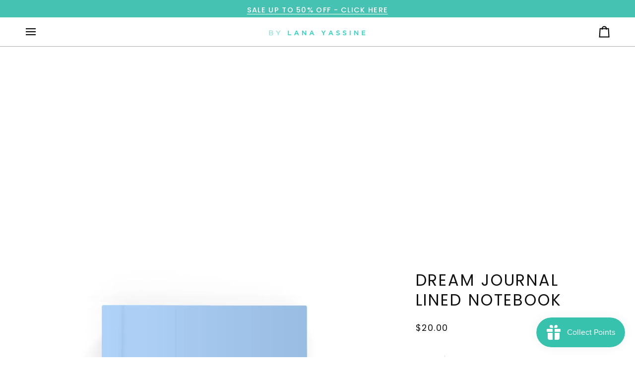

--- FILE ---
content_type: text/html; charset=utf-8
request_url: https://bylanayassine.com/products/dream-journal
body_size: 88288
content:
<!doctype html>




<html class="no-js" lang="en" ><head>
  <meta charset="utf-8">
  <meta http-equiv="X-UA-Compatible" content="IE=edge,chrome=1">
  <meta name="viewport" content="width=device-width,initial-scale=1,viewport-fit=cover">
  <meta name="theme-color" content="#45c2b1"><link rel="canonical" href="https://bylanayassine.com/products/dream-journal"><!-- ======================= Pipeline Theme V7.4.2 ========================= -->

  <!-- Preloading ================================================================== -->

  <link rel="preconnect" href="https://fonts.shopify.com" crossorigin>
  <link rel="preload" href="//bylanayassine.com/cdn/fonts/poppins/poppins_n4.0ba78fa5af9b0e1a374041b3ceaadf0a43b41362.woff2" as="font" type="font/woff2" crossorigin>
  <link rel="preload" href="//bylanayassine.com/cdn/fonts/poppins/poppins_n4.0ba78fa5af9b0e1a374041b3ceaadf0a43b41362.woff2" as="font" type="font/woff2" crossorigin>
  <link rel="preload" href="//bylanayassine.com/cdn/fonts/poppins/poppins_n4.0ba78fa5af9b0e1a374041b3ceaadf0a43b41362.woff2" as="font" type="font/woff2" crossorigin>

  <!-- Title and description ================================================ --><link rel="shortcut icon" href="data:;base64,iVBORw0KGgo=">
  <title>
    

    Dream Journal Lined Notebook
&ndash; By Lana Yassine

  </title><meta name="description" content="Dream Journal Lined Notebook Details: A5 Soft Cover SoftBound 80 Sheets (160 Pages)">
  <!-- /snippets/social-meta-tags.liquid --><meta property="og:site_name" content="By Lana Yassine">
<meta property="og:url" content="https://bylanayassine.com/products/dream-journal">
<meta property="og:title" content="Dream Journal Lined Notebook">
<meta property="og:type" content="product">
<meta property="og:description" content="Dream Journal Lined Notebook Details: A5 Soft Cover SoftBound 80 Sheets (160 Pages)"><meta property="og:price:amount" content="20.00">
  <meta property="og:price:currency" content="USD">
      <meta property="og:image" content="http://bylanayassine.com/cdn/shop/products/7_f9db733c-dad2-404d-8805-9ed0a922d851.jpg?v=1604945848">
      <meta property="og:image:secure_url" content="https://bylanayassine.com/cdn/shop/products/7_f9db733c-dad2-404d-8805-9ed0a922d851.jpg?v=1604945848">
      <meta property="og:image:height" content="2500">
      <meta property="og:image:width" content="2500">
      <meta property="og:image" content="http://bylanayassine.com/cdn/shop/products/9_59d98482-e117-4dde-b65b-09549a5b1bd5.jpg?v=1604945851">
      <meta property="og:image:secure_url" content="https://bylanayassine.com/cdn/shop/products/9_59d98482-e117-4dde-b65b-09549a5b1bd5.jpg?v=1604945851">
      <meta property="og:image:height" content="2500">
      <meta property="og:image:width" content="2500">
      <meta property="og:image" content="http://bylanayassine.com/cdn/shop/products/5_10a7e170-64cd-4ea2-8976-de33933b039f.jpg?v=1604945854">
      <meta property="og:image:secure_url" content="https://bylanayassine.com/cdn/shop/products/5_10a7e170-64cd-4ea2-8976-de33933b039f.jpg?v=1604945854">
      <meta property="og:image:height" content="2500">
      <meta property="og:image:width" content="2500">
<meta property="twitter:image" content="http://bylanayassine.com/cdn/shop/products/7_f9db733c-dad2-404d-8805-9ed0a922d851_1200x1200.jpg?v=1604945848">

<meta name="twitter:site" content="@">
<meta name="twitter:card" content="summary_large_image">
<meta name="twitter:title" content="Dream Journal Lined Notebook">
<meta name="twitter:description" content="Dream Journal Lined Notebook Details: A5 Soft Cover SoftBound 80 Sheets (160 Pages)"><!-- CSS ================================================================== -->

  <link href="//bylanayassine.com/cdn/shop/t/21/assets/font-settings.css?v=172341794824853488701759332603" rel="stylesheet" type="text/css" media="all" />

  <!-- /snippets/css-variables.liquid -->


<style data-shopify>

:root {
/* ================ Layout Variables ================ */






--LAYOUT-WIDTH: 2000px;
--LAYOUT-GUTTER: 24px;
--LAYOUT-GUTTER-OFFSET: -24px;
--NAV-GUTTER: 15px;
--LAYOUT-OUTER: 50px;

/* ================ Product video ================ */

--COLOR-VIDEO-BG: #f2f2f2;


/* ================ Color Variables ================ */

/* === Backgrounds ===*/
--COLOR-BG: #ffffff;
--COLOR-BG-ACCENT: #f7f5f4;

/* === Text colors ===*/
--COLOR-TEXT-DARK: #000000;
--COLOR-TEXT: #121111;
--COLOR-TEXT-LIGHT: #595858;

/* === Bright color ===*/
--COLOR-PRIMARY: #45c2b1;
--COLOR-PRIMARY-HOVER: #209b89;
--COLOR-PRIMARY-FADE: rgba(69, 194, 177, 0.05);
--COLOR-PRIMARY-FADE-HOVER: rgba(69, 194, 177, 0.1);--COLOR-PRIMARY-OPPOSITE: #ffffff;

/* === Secondary/link Color ===*/
--COLOR-SECONDARY: #45c2b1;
--COLOR-SECONDARY-HOVER: #209b89;
--COLOR-SECONDARY-FADE: rgba(69, 194, 177, 0.05);
--COLOR-SECONDARY-FADE-HOVER: rgba(69, 194, 177, 0.1);--COLOR-SECONDARY-OPPOSITE: #000000;

/* === Shades of grey ===*/
--COLOR-A5:  rgba(18, 17, 17, 0.05);
--COLOR-A10: rgba(18, 17, 17, 0.1);
--COLOR-A20: rgba(18, 17, 17, 0.2);
--COLOR-A35: rgba(18, 17, 17, 0.35);
--COLOR-A50: rgba(18, 17, 17, 0.5);
--COLOR-A80: rgba(18, 17, 17, 0.8);
--COLOR-A90: rgba(18, 17, 17, 0.9);
--COLOR-A95: rgba(18, 17, 17, 0.95);


/* ================ Inverted Color Variables ================ */

--INVERSE-BG: #000000;
--INVERSE-BG-ACCENT: #1d1d1d;

/* === Text colors ===*/
--INVERSE-TEXT-DARK: #ffffff;
--INVERSE-TEXT: #ffffff;
--INVERSE-TEXT-LIGHT: #b3b3b3;

/* === Bright color ===*/
--INVERSE-PRIMARY: #45c2b1;
--INVERSE-PRIMARY-HOVER: #209b89;
--INVERSE-PRIMARY-FADE: rgba(69, 194, 177, 0.05);
--INVERSE-PRIMARY-FADE-HOVER: rgba(69, 194, 177, 0.1);--INVERSE-PRIMARY-OPPOSITE: #000000;


/* === Second Color ===*/
--INVERSE-SECONDARY: #45c2b1;
--INVERSE-SECONDARY-HOVER: #209b89;
--INVERSE-SECONDARY-FADE: rgba(69, 194, 177, 0.05);
--INVERSE-SECONDARY-FADE-HOVER: rgba(69, 194, 177, 0.1);--INVERSE-SECONDARY-OPPOSITE: #000000;


/* === Shades of grey ===*/
--INVERSE-A5:  rgba(255, 255, 255, 0.05);
--INVERSE-A10: rgba(255, 255, 255, 0.1);
--INVERSE-A20: rgba(255, 255, 255, 0.2);
--INVERSE-A35: rgba(255, 255, 255, 0.3);
--INVERSE-A80: rgba(255, 255, 255, 0.8);
--INVERSE-A90: rgba(255, 255, 255, 0.9);
--INVERSE-A95: rgba(255, 255, 255, 0.95);


/* ================ Bright Color Variables ================ */

--BRIGHT-BG: #45c2b1;
--BRIGHT-BG-ACCENT: #94553a;

/* === Text colors ===*/
--BRIGHT-TEXT-DARK: #ffffff;
--BRIGHT-TEXT: #ffffff;
--BRIGHT-TEXT-LIGHT: #c7ede8;

/* === Bright color ===*/
--BRIGHT-PRIMARY: #ff763d;
--BRIGHT-PRIMARY-HOVER: #f04600;
--BRIGHT-PRIMARY-FADE: rgba(255, 118, 61, 0.05);
--BRIGHT-PRIMARY-FADE-HOVER: rgba(255, 118, 61, 0.1);--BRIGHT-PRIMARY-OPPOSITE: #000000;


/* === Second Color ===*/
--BRIGHT-SECONDARY: #3d5aff;
--BRIGHT-SECONDARY-HOVER: #0024f0;
--BRIGHT-SECONDARY-FADE: rgba(61, 90, 255, 0.05);
--BRIGHT-SECONDARY-FADE-HOVER: rgba(61, 90, 255, 0.1);--BRIGHT-SECONDARY-OPPOSITE: #ffffff;


/* === Shades of grey ===*/
--BRIGHT-A5:  rgba(255, 255, 255, 0.05);
--BRIGHT-A10: rgba(255, 255, 255, 0.1);
--BRIGHT-A20: rgba(255, 255, 255, 0.2);
--BRIGHT-A35: rgba(255, 255, 255, 0.3);
--BRIGHT-A80: rgba(255, 255, 255, 0.8);
--BRIGHT-A90: rgba(255, 255, 255, 0.9);
--BRIGHT-A95: rgba(255, 255, 255, 0.95);


/* === Account Bar ===*/
--COLOR-ANNOUNCEMENT-BG: #45c2b1;
--COLOR-ANNOUNCEMENT-TEXT: #ffffff;

/* === Nav and dropdown link background ===*/
--COLOR-NAV: #ffffff;
--COLOR-NAV-TEXT: #000000;
--COLOR-NAV-TEXT-DARK: #000000;
--COLOR-NAV-TEXT-LIGHT: #4d4d4d;
--COLOR-NAV-BORDER: #aeaeae;
--COLOR-NAV-A10: rgba(0, 0, 0, 0.1);
--COLOR-NAV-A50: rgba(0, 0, 0, 0.5);
--COLOR-HIGHLIGHT-LINK: #45c2b1;

/* === Site Footer ===*/
--COLOR-FOOTER-BG: #3aa697;
--COLOR-FOOTER-TEXT: #ffffff;
--COLOR-FOOTER-A5: rgba(255, 255, 255, 0.05);
--COLOR-FOOTER-A15: rgba(255, 255, 255, 0.15);
--COLOR-FOOTER-A90: rgba(255, 255, 255, 0.9);

/* === Sub-Footer ===*/
--COLOR-SUB-FOOTER-BG: #45c2b1;
--COLOR-SUB-FOOTER-TEXT: #ffffff;
--COLOR-SUB-FOOTER-A5: rgba(255, 255, 255, 0.05);
--COLOR-SUB-FOOTER-A15: rgba(255, 255, 255, 0.15);
--COLOR-SUB-FOOTER-A90: rgba(255, 255, 255, 0.9);

/* === Products ===*/
--PRODUCT-GRID-ASPECT-RATIO: 100%;

/* === Product badges ===*/
--COLOR-BADGE: #ffffff;
--COLOR-BADGE-TEXT: #424242;
--COLOR-BADGE-TEXT-DARK: #1f1919;
--COLOR-BADGE-TEXT-HOVER: #686868;
--COLOR-BADGE-HAIRLINE: #f6f6f6;

/* === Product item slider ===*/--COLOR-PRODUCT-SLIDER: #ffffff;--COLOR-PRODUCT-SLIDER-OPPOSITE: rgba(13, 13, 13, 0.06);/* === disabled form colors ===*/
--COLOR-DISABLED-BG: #e7e7e7;
--COLOR-DISABLED-TEXT: #acacac;

--INVERSE-DISABLED-BG: #1a1a1a;
--INVERSE-DISABLED-TEXT: #595959;


/* === Tailwind RGBA Palette ===*/
--RGB-CANVAS: 255 255 255;
--RGB-CONTENT: 18 17 17;
--RGB-PRIMARY: 69 194 177;
--RGB-SECONDARY: 69 194 177;

--RGB-DARK-CANVAS: 0 0 0;
--RGB-DARK-CONTENT: 255 255 255;
--RGB-DARK-PRIMARY: 69 194 177;
--RGB-DARK-SECONDARY: 69 194 177;

--RGB-BRIGHT-CANVAS: 69 194 177;
--RGB-BRIGHT-CONTENT: 255 255 255;
--RGB-BRIGHT-PRIMARY: 255 118 61;
--RGB-BRIGHT-SECONDARY: 61 90 255;

--RGB-PRIMARY-CONTRAST: 255 255 255;
--RGB-SECONDARY-CONTRAST: 0 0 0;

--RGB-DARK-PRIMARY-CONTRAST: 0 0 0;
--RGB-DARK-SECONDARY-CONTRAST: 0 0 0;

--RGB-BRIGHT-PRIMARY-CONTRAST: 0 0 0;
--RGB-BRIGHT-SECONDARY-CONTRAST: 255 255 255;


/* === Button Radius === */
--BUTTON-RADIUS: 2px;


/* === Icon Stroke Width === */
--ICON-STROKE-WIDTH: 2px;


/* ================ Typography ================ */

--FONT-STACK-BODY: Poppins, sans-serif;
--FONT-STYLE-BODY: normal;
--FONT-WEIGHT-BODY: 400;
--FONT-WEIGHT-BODY-BOLD: 500;
--FONT-ADJUST-BODY: 1.0;

  --FONT-BODY-TRANSFORM: none;
  --FONT-BODY-LETTER-SPACING: normal;


--FONT-STACK-HEADING: Poppins, sans-serif;
--FONT-STYLE-HEADING: normal;
--FONT-WEIGHT-HEADING: 400;
--FONT-WEIGHT-HEADING-BOLD: 500;
--FONT-ADJUST-HEADING: 1.0;

  --FONT-HEADING-TRANSFORM: uppercase;
  --FONT-HEADING-LETTER-SPACING: 0.09em;

--FONT-STACK-ACCENT: Poppins, sans-serif;
--FONT-STYLE-ACCENT: normal;
--FONT-WEIGHT-ACCENT: 400;
--FONT-WEIGHT-ACCENT-BOLD: 500;
--FONT-ADJUST-ACCENT: 1.0;

  --FONT-ACCENT-TRANSFORM: uppercase;
  --FONT-ACCENT-LETTER-SPACING: 0.09em;

--TYPE-STACK-NAV: Poppins, sans-serif;
--TYPE-STYLE-NAV: normal;
--TYPE-ADJUST-NAV: 1.0;
--TYPE-WEIGHT-NAV: 400;

  --FONT-NAV-TRANSFORM: uppercase;
  --FONT-NAV-LETTER-SPACING: 0.09em;

--TYPE-STACK-BUTTON: Poppins, sans-serif;
--TYPE-STYLE-BUTTON: normal;
--TYPE-ADJUST-BUTTON: 1.0;
--TYPE-WEIGHT-BUTTON: 500;

  --FONT-BUTTON-TRANSFORM: uppercase;
  --FONT-BUTTON-LETTER-SPACING: 0.09em;

--TYPE-STACK-KICKER: Poppins, sans-serif;
--TYPE-STYLE-KICKER: normal;
--TYPE-ADJUST-KICKER: 1.0;
--TYPE-WEIGHT-KICKER: 500;

  --FONT-KICKER-TRANSFORM: uppercase;
  --FONT-KICKER-LETTER-SPACING: 0.09em;


--ICO-SELECT: url('//bylanayassine.com/cdn/shop/t/21/assets/ico-select.svg?v=177166675295073308201731843414');

/* ================ Photo correction ================ */
--PHOTO-CORRECTION: 100%;



}


/* ================ Typography ================ */
/* ================ type-scale.com ============ */

/* 1.16 base 13 */
:root {
 --font-1: 10px;
 --font-2: 11.3px;
 --font-3: 12px;
 --font-4: 13px;
 --font-5: 15.5px;
 --font-6: 17px;
 --font-7: 20px;
 --font-8: 23.5px;
 --font-9: 27px;
 --font-10:32px;
 --font-11:37px;
 --font-12:43px;
 --font-13:49px;
 --font-14:57px;
 --font-15:67px;
}

/* 1.175 base 13.5 */
@media only screen and (min-width: 480px) and (max-width: 1099px) {
  :root {
    --font-1: 10px;
    --font-2: 11.5px;
    --font-3: 12.5px;
    --font-4: 13.5px;
    --font-5: 16px;
    --font-6: 18px;
    --font-7: 21px;
    --font-8: 25px;
    --font-9: 29px;
    --font-10:34px;
    --font-11:40px;
    --font-12:47px;
    --font-13:56px;
    --font-14:65px;
   --font-15:77px;
  }
}
/* 1.22 base 14.5 */
@media only screen and (min-width: 1100px) {
  :root {
    --font-1: 10px;
    --font-2: 11.5px;
    --font-3: 13px;
    --font-4: 14.5px;
    --font-5: 17.5px;
    --font-6: 22px;
    --font-7: 26px;
    --font-8: 32px;
    --font-9: 39px;
    --font-10:48px;
    --font-11:58px;
    --font-12:71px;
    --font-13:87px;
    --font-14:106px;
    --font-15:129px;
 }
}


</style>


  <link href="//bylanayassine.com/cdn/shop/t/21/assets/theme.css?v=33112761484347277931731402056" rel="stylesheet" type="text/css" media="all" />

  <script>
    document.documentElement.className = document.documentElement.className.replace('no-js', 'js');

    
      document.documentElement.classList.add('aos-initialized');let root = '/';
    if (root[root.length - 1] !== '/') {
      root = `${root}/`;
    }
    var theme = {
      routes: {
        root_url: root,
        cart: '/cart',
        cart_add_url: '/cart/add',
        product_recommendations_url: '/recommendations/products',
        account_addresses_url: '/account/addresses',
        predictive_search_url: '/search/suggest'
      },
      state: {
        cartOpen: null,
      },
      sizes: {
        small: 480,
        medium: 768,
        large: 1100,
        widescreen: 1400
      },
      assets: {
        photoswipe: '//bylanayassine.com/cdn/shop/t/21/assets/photoswipe.js?v=169308975333299535361731402056',
        smoothscroll: '//bylanayassine.com/cdn/shop/t/21/assets/smoothscroll.js?v=37906625415260927261731402056',
        swatches: '//bylanayassine.com/cdn/shop/t/21/assets/swatches.json?v=154940297821828866241731402056',
        noImage: '//bylanayassine.com/cdn/shopifycloud/storefront/assets/no-image-2048-a2addb12.gif',
        base: '//bylanayassine.com/cdn/shop/t/21/assets/'
      },
      strings: {
        swatchesKey: "Color, Colour",
        addToCart: "Add to Cart",
        estimateShipping: "Estimate shipping",
        noShippingAvailable: "We do not ship to this destination.",
        free: "Free",
        from: "From",
        preOrder: "Pre-order",
        soldOut: "Sold Out",
        sale: "Sale",
        subscription: "Subscription",
        unavailable: "Unavailable",
        unitPrice: "Unit price",
        unitPriceSeparator: "per",
        stockout: "All available stock is in cart",
        products: "Products",
        pages: "Pages",
        collections: "Collections",
        resultsFor: "Results for",
        noResultsFor: "No results for",
        articles: "Articles",
        successMessage: "Link copied to clipboard",
      },
      settings: {
        badge_sale_type: "dollar",
        animate_hover: true,
        animate_scroll: true,
        show_locale_desktop: null,
        show_locale_mobile: null,
        show_currency_desktop: null,
        show_currency_mobile: null,
        currency_select_type: "country",
        currency_code_enable: false,
        cycle_images_hover_delay: 1.5
      },
      info: {
        name: 'pipeline'
      },
      version: '7.4.2',
      moneyFormat: "\u003cspan class=money\u003e\u003cspan class=transcy-money\u003e${{amount}}\u003c\/span\u003e\u003c\/span\u003e",
      shopCurrency: "USD",
      currencyCode: "USD"
    }
    let windowInnerHeight = window.innerHeight;
    document.documentElement.style.setProperty('--full-screen', `${windowInnerHeight}px`);
    document.documentElement.style.setProperty('--three-quarters', `${windowInnerHeight * 0.75}px`);
    document.documentElement.style.setProperty('--two-thirds', `${windowInnerHeight * 0.66}px`);
    document.documentElement.style.setProperty('--one-half', `${windowInnerHeight * 0.5}px`);
    document.documentElement.style.setProperty('--one-third', `${windowInnerHeight * 0.33}px`);
    document.documentElement.style.setProperty('--one-fifth', `${windowInnerHeight * 0.2}px`);

    window.isRTL = document.documentElement.getAttribute('dir') === 'rtl';
  </script><!-- Theme Javascript ============================================================== -->
  <script src="//bylanayassine.com/cdn/shop/t/21/assets/vendor.js?v=69555399850987115801731402056" defer="defer"></script>
  <script src="//bylanayassine.com/cdn/shop/t/21/assets/theme.js?v=155181627301911054061731402056" defer="defer"></script>

  <script>
    (function () {
      function onPageShowEvents() {
        if ('requestIdleCallback' in window) {
          requestIdleCallback(initCartEvent, { timeout: 500 })
        } else {
          initCartEvent()
        }
        function initCartEvent(){
          window.fetch(window.theme.routes.cart + '.js')
          .then((response) => {
            if(!response.ok){
              throw {status: response.statusText};
            }
            return response.json();
          })
          .then((response) => {
            document.dispatchEvent(new CustomEvent('theme:cart:change', {
              detail: {
                cart: response,
              },
              bubbles: true,
            }));
            return response;
          })
          .catch((e) => {
            console.error(e);
          });
        }
      };
      window.onpageshow = onPageShowEvents;
    })();
  </script>

  <script type="text/javascript">
    if (window.MSInputMethodContext && document.documentMode) {
      var scripts = document.getElementsByTagName('script')[0];
      var polyfill = document.createElement("script");
      polyfill.defer = true;
      polyfill.src = "//bylanayassine.com/cdn/shop/t/21/assets/ie11.js?v=144489047535103983231731402056";

      scripts.parentNode.insertBefore(polyfill, scripts);
    }
  </script>

  <!-- Shopify app scripts =========================================================== -->
  <script>window.performance && window.performance.mark && window.performance.mark('shopify.content_for_header.start');</script><meta name="facebook-domain-verification" content="322c9wm1qauxa05t4an2aat93jfhsi">
<meta id="shopify-digital-wallet" name="shopify-digital-wallet" content="/37240242235/digital_wallets/dialog">
<link rel="alternate" hreflang="x-default" href="https://bylanayassine.com/products/dream-journal">
<link rel="alternate" hreflang="en" href="https://bylanayassine.com/products/dream-journal">
<link rel="alternate" hreflang="en-AU" href="https://bylanayassine.com/en-lb/products/dream-journal">
<link rel="alternate" hreflang="en-DZ" href="https://bylanayassine.com/en-lb/products/dream-journal">
<link rel="alternate" hreflang="en-AO" href="https://bylanayassine.com/en-lb/products/dream-journal">
<link rel="alternate" hreflang="en-AC" href="https://bylanayassine.com/en-lb/products/dream-journal">
<link rel="alternate" hreflang="en-BJ" href="https://bylanayassine.com/en-lb/products/dream-journal">
<link rel="alternate" hreflang="en-BW" href="https://bylanayassine.com/en-lb/products/dream-journal">
<link rel="alternate" hreflang="en-BF" href="https://bylanayassine.com/en-lb/products/dream-journal">
<link rel="alternate" hreflang="en-BI" href="https://bylanayassine.com/en-lb/products/dream-journal">
<link rel="alternate" hreflang="en-CM" href="https://bylanayassine.com/en-lb/products/dream-journal">
<link rel="alternate" hreflang="en-CV" href="https://bylanayassine.com/en-lb/products/dream-journal">
<link rel="alternate" hreflang="en-CF" href="https://bylanayassine.com/en-lb/products/dream-journal">
<link rel="alternate" hreflang="en-TD" href="https://bylanayassine.com/en-lb/products/dream-journal">
<link rel="alternate" hreflang="en-KM" href="https://bylanayassine.com/en-lb/products/dream-journal">
<link rel="alternate" hreflang="en-CG" href="https://bylanayassine.com/en-lb/products/dream-journal">
<link rel="alternate" hreflang="en-CD" href="https://bylanayassine.com/en-lb/products/dream-journal">
<link rel="alternate" hreflang="en-CI" href="https://bylanayassine.com/en-lb/products/dream-journal">
<link rel="alternate" hreflang="en-DJ" href="https://bylanayassine.com/en-lb/products/dream-journal">
<link rel="alternate" hreflang="en-EG" href="https://bylanayassine.com/en-lb/products/dream-journal">
<link rel="alternate" hreflang="en-GQ" href="https://bylanayassine.com/en-lb/products/dream-journal">
<link rel="alternate" hreflang="en-ER" href="https://bylanayassine.com/en-lb/products/dream-journal">
<link rel="alternate" hreflang="en-SZ" href="https://bylanayassine.com/en-lb/products/dream-journal">
<link rel="alternate" hreflang="en-ET" href="https://bylanayassine.com/en-lb/products/dream-journal">
<link rel="alternate" hreflang="en-GA" href="https://bylanayassine.com/en-lb/products/dream-journal">
<link rel="alternate" hreflang="en-GM" href="https://bylanayassine.com/en-lb/products/dream-journal">
<link rel="alternate" hreflang="en-GH" href="https://bylanayassine.com/en-lb/products/dream-journal">
<link rel="alternate" hreflang="en-GN" href="https://bylanayassine.com/en-lb/products/dream-journal">
<link rel="alternate" hreflang="en-GW" href="https://bylanayassine.com/en-lb/products/dream-journal">
<link rel="alternate" hreflang="en-KE" href="https://bylanayassine.com/en-lb/products/dream-journal">
<link rel="alternate" hreflang="en-LS" href="https://bylanayassine.com/en-lb/products/dream-journal">
<link rel="alternate" hreflang="en-LR" href="https://bylanayassine.com/en-lb/products/dream-journal">
<link rel="alternate" hreflang="en-LY" href="https://bylanayassine.com/en-lb/products/dream-journal">
<link rel="alternate" hreflang="en-MG" href="https://bylanayassine.com/en-lb/products/dream-journal">
<link rel="alternate" hreflang="en-MW" href="https://bylanayassine.com/en-lb/products/dream-journal">
<link rel="alternate" hreflang="en-ML" href="https://bylanayassine.com/en-lb/products/dream-journal">
<link rel="alternate" hreflang="en-MR" href="https://bylanayassine.com/en-lb/products/dream-journal">
<link rel="alternate" hreflang="en-MU" href="https://bylanayassine.com/en-lb/products/dream-journal">
<link rel="alternate" hreflang="en-MA" href="https://bylanayassine.com/en-lb/products/dream-journal">
<link rel="alternate" hreflang="en-MZ" href="https://bylanayassine.com/en-lb/products/dream-journal">
<link rel="alternate" hreflang="en-NA" href="https://bylanayassine.com/en-lb/products/dream-journal">
<link rel="alternate" hreflang="en-NE" href="https://bylanayassine.com/en-lb/products/dream-journal">
<link rel="alternate" hreflang="en-NG" href="https://bylanayassine.com/en-lb/products/dream-journal">
<link rel="alternate" hreflang="en-RW" href="https://bylanayassine.com/en-lb/products/dream-journal">
<link rel="alternate" hreflang="en-ST" href="https://bylanayassine.com/en-lb/products/dream-journal">
<link rel="alternate" hreflang="en-SN" href="https://bylanayassine.com/en-lb/products/dream-journal">
<link rel="alternate" hreflang="en-SC" href="https://bylanayassine.com/en-lb/products/dream-journal">
<link rel="alternate" hreflang="en-SL" href="https://bylanayassine.com/en-lb/products/dream-journal">
<link rel="alternate" hreflang="en-SO" href="https://bylanayassine.com/en-lb/products/dream-journal">
<link rel="alternate" hreflang="en-ZA" href="https://bylanayassine.com/en-lb/products/dream-journal">
<link rel="alternate" hreflang="en-SS" href="https://bylanayassine.com/en-lb/products/dream-journal">
<link rel="alternate" hreflang="en-SH" href="https://bylanayassine.com/en-lb/products/dream-journal">
<link rel="alternate" hreflang="en-SD" href="https://bylanayassine.com/en-lb/products/dream-journal">
<link rel="alternate" hreflang="en-TZ" href="https://bylanayassine.com/en-lb/products/dream-journal">
<link rel="alternate" hreflang="en-TG" href="https://bylanayassine.com/en-lb/products/dream-journal">
<link rel="alternate" hreflang="en-TA" href="https://bylanayassine.com/en-lb/products/dream-journal">
<link rel="alternate" hreflang="en-TN" href="https://bylanayassine.com/en-lb/products/dream-journal">
<link rel="alternate" hreflang="en-UG" href="https://bylanayassine.com/en-lb/products/dream-journal">
<link rel="alternate" hreflang="en-EH" href="https://bylanayassine.com/en-lb/products/dream-journal">
<link rel="alternate" hreflang="en-ZM" href="https://bylanayassine.com/en-lb/products/dream-journal">
<link rel="alternate" hreflang="en-ZW" href="https://bylanayassine.com/en-lb/products/dream-journal">
<link rel="alternate" hreflang="en-AF" href="https://bylanayassine.com/en-lb/products/dream-journal">
<link rel="alternate" hreflang="en-AZ" href="https://bylanayassine.com/en-lb/products/dream-journal">
<link rel="alternate" hreflang="en-BH" href="https://bylanayassine.com/en-lb/products/dream-journal">
<link rel="alternate" hreflang="en-BT" href="https://bylanayassine.com/en-lb/products/dream-journal">
<link rel="alternate" hreflang="en-IO" href="https://bylanayassine.com/en-lb/products/dream-journal">
<link rel="alternate" hreflang="en-BN" href="https://bylanayassine.com/en-lb/products/dream-journal">
<link rel="alternate" hreflang="en-KH" href="https://bylanayassine.com/en-lb/products/dream-journal">
<link rel="alternate" hreflang="en-CN" href="https://bylanayassine.com/en-lb/products/dream-journal">
<link rel="alternate" hreflang="en-CX" href="https://bylanayassine.com/en-lb/products/dream-journal">
<link rel="alternate" hreflang="en-CC" href="https://bylanayassine.com/en-lb/products/dream-journal">
<link rel="alternate" hreflang="en-HK" href="https://bylanayassine.com/en-lb/products/dream-journal">
<link rel="alternate" hreflang="en-IN" href="https://bylanayassine.com/en-lb/products/dream-journal">
<link rel="alternate" hreflang="en-ID" href="https://bylanayassine.com/en-lb/products/dream-journal">
<link rel="alternate" hreflang="en-IQ" href="https://bylanayassine.com/en-lb/products/dream-journal">
<link rel="alternate" hreflang="en-IL" href="https://bylanayassine.com/en-lb/products/dream-journal">
<link rel="alternate" hreflang="en-JP" href="https://bylanayassine.com/en-lb/products/dream-journal">
<link rel="alternate" hreflang="en-JO" href="https://bylanayassine.com/en-lb/products/dream-journal">
<link rel="alternate" hreflang="en-KZ" href="https://bylanayassine.com/en-lb/products/dream-journal">
<link rel="alternate" hreflang="en-KW" href="https://bylanayassine.com/en-lb/products/dream-journal">
<link rel="alternate" hreflang="en-KG" href="https://bylanayassine.com/en-lb/products/dream-journal">
<link rel="alternate" hreflang="en-LA" href="https://bylanayassine.com/en-lb/products/dream-journal">
<link rel="alternate" hreflang="en-MO" href="https://bylanayassine.com/en-lb/products/dream-journal">
<link rel="alternate" hreflang="en-MY" href="https://bylanayassine.com/en-lb/products/dream-journal">
<link rel="alternate" hreflang="en-MV" href="https://bylanayassine.com/en-lb/products/dream-journal">
<link rel="alternate" hreflang="en-MN" href="https://bylanayassine.com/en-lb/products/dream-journal">
<link rel="alternate" hreflang="en-MM" href="https://bylanayassine.com/en-lb/products/dream-journal">
<link rel="alternate" hreflang="en-NP" href="https://bylanayassine.com/en-lb/products/dream-journal">
<link rel="alternate" hreflang="en-OM" href="https://bylanayassine.com/en-lb/products/dream-journal">
<link rel="alternate" hreflang="en-PK" href="https://bylanayassine.com/en-lb/products/dream-journal">
<link rel="alternate" hreflang="en-PS" href="https://bylanayassine.com/en-lb/products/dream-journal">
<link rel="alternate" hreflang="en-PH" href="https://bylanayassine.com/en-lb/products/dream-journal">
<link rel="alternate" hreflang="en-QA" href="https://bylanayassine.com/en-lb/products/dream-journal">
<link rel="alternate" hreflang="en-RU" href="https://bylanayassine.com/en-lb/products/dream-journal">
<link rel="alternate" hreflang="en-SA" href="https://bylanayassine.com/en-lb/products/dream-journal">
<link rel="alternate" hreflang="en-SG" href="https://bylanayassine.com/en-lb/products/dream-journal">
<link rel="alternate" hreflang="en-KR" href="https://bylanayassine.com/en-lb/products/dream-journal">
<link rel="alternate" hreflang="en-LK" href="https://bylanayassine.com/en-lb/products/dream-journal">
<link rel="alternate" hreflang="en-TW" href="https://bylanayassine.com/en-lb/products/dream-journal">
<link rel="alternate" hreflang="en-TJ" href="https://bylanayassine.com/en-lb/products/dream-journal">
<link rel="alternate" hreflang="en-TH" href="https://bylanayassine.com/en-lb/products/dream-journal">
<link rel="alternate" hreflang="en-TM" href="https://bylanayassine.com/en-lb/products/dream-journal">
<link rel="alternate" hreflang="en-AE" href="https://bylanayassine.com/en-lb/products/dream-journal">
<link rel="alternate" hreflang="en-UZ" href="https://bylanayassine.com/en-lb/products/dream-journal">
<link rel="alternate" hreflang="en-VN" href="https://bylanayassine.com/en-lb/products/dream-journal">
<link rel="alternate" hreflang="en-YE" href="https://bylanayassine.com/en-lb/products/dream-journal">
<link rel="alternate" hreflang="en-AI" href="https://bylanayassine.com/en-lb/products/dream-journal">
<link rel="alternate" hreflang="en-AG" href="https://bylanayassine.com/en-lb/products/dream-journal">
<link rel="alternate" hreflang="en-AW" href="https://bylanayassine.com/en-lb/products/dream-journal">
<link rel="alternate" hreflang="en-BS" href="https://bylanayassine.com/en-lb/products/dream-journal">
<link rel="alternate" hreflang="en-BB" href="https://bylanayassine.com/en-lb/products/dream-journal">
<link rel="alternate" hreflang="en-BZ" href="https://bylanayassine.com/en-lb/products/dream-journal">
<link rel="alternate" hreflang="en-VG" href="https://bylanayassine.com/en-lb/products/dream-journal">
<link rel="alternate" hreflang="en-KY" href="https://bylanayassine.com/en-lb/products/dream-journal">
<link rel="alternate" hreflang="en-CR" href="https://bylanayassine.com/en-lb/products/dream-journal">
<link rel="alternate" hreflang="en-CW" href="https://bylanayassine.com/en-lb/products/dream-journal">
<link rel="alternate" hreflang="en-DM" href="https://bylanayassine.com/en-lb/products/dream-journal">
<link rel="alternate" hreflang="en-DO" href="https://bylanayassine.com/en-lb/products/dream-journal">
<link rel="alternate" hreflang="en-SV" href="https://bylanayassine.com/en-lb/products/dream-journal">
<link rel="alternate" hreflang="en-GD" href="https://bylanayassine.com/en-lb/products/dream-journal">
<link rel="alternate" hreflang="en-GT" href="https://bylanayassine.com/en-lb/products/dream-journal">
<link rel="alternate" hreflang="en-HT" href="https://bylanayassine.com/en-lb/products/dream-journal">
<link rel="alternate" hreflang="en-HN" href="https://bylanayassine.com/en-lb/products/dream-journal">
<link rel="alternate" hreflang="en-JM" href="https://bylanayassine.com/en-lb/products/dream-journal">
<link rel="alternate" hreflang="en-MQ" href="https://bylanayassine.com/en-lb/products/dream-journal">
<link rel="alternate" hreflang="en-MS" href="https://bylanayassine.com/en-lb/products/dream-journal">
<link rel="alternate" hreflang="en-NI" href="https://bylanayassine.com/en-lb/products/dream-journal">
<link rel="alternate" hreflang="en-PA" href="https://bylanayassine.com/en-lb/products/dream-journal">
<link rel="alternate" hreflang="en-SX" href="https://bylanayassine.com/en-lb/products/dream-journal">
<link rel="alternate" hreflang="en-BL" href="https://bylanayassine.com/en-lb/products/dream-journal">
<link rel="alternate" hreflang="en-KN" href="https://bylanayassine.com/en-lb/products/dream-journal">
<link rel="alternate" hreflang="en-LC" href="https://bylanayassine.com/en-lb/products/dream-journal">
<link rel="alternate" hreflang="en-MF" href="https://bylanayassine.com/en-lb/products/dream-journal">
<link rel="alternate" hreflang="en-PM" href="https://bylanayassine.com/en-lb/products/dream-journal">
<link rel="alternate" hreflang="en-VC" href="https://bylanayassine.com/en-lb/products/dream-journal">
<link rel="alternate" hreflang="en-TT" href="https://bylanayassine.com/en-lb/products/dream-journal">
<link rel="alternate" hreflang="en-TC" href="https://bylanayassine.com/en-lb/products/dream-journal">
<link rel="alternate" hreflang="en-UM" href="https://bylanayassine.com/en-lb/products/dream-journal">
<link rel="alternate" hreflang="en-AX" href="https://bylanayassine.com/en-lb/products/dream-journal">
<link rel="alternate" hreflang="en-AL" href="https://bylanayassine.com/en-lb/products/dream-journal">
<link rel="alternate" hreflang="en-AD" href="https://bylanayassine.com/en-lb/products/dream-journal">
<link rel="alternate" hreflang="en-AT" href="https://bylanayassine.com/en-lb/products/dream-journal">
<link rel="alternate" hreflang="en-BY" href="https://bylanayassine.com/en-lb/products/dream-journal">
<link rel="alternate" hreflang="en-BE" href="https://bylanayassine.com/en-lb/products/dream-journal">
<link rel="alternate" hreflang="en-BA" href="https://bylanayassine.com/en-lb/products/dream-journal">
<link rel="alternate" hreflang="en-BG" href="https://bylanayassine.com/en-lb/products/dream-journal">
<link rel="alternate" hreflang="en-HR" href="https://bylanayassine.com/en-lb/products/dream-journal">
<link rel="alternate" hreflang="en-CY" href="https://bylanayassine.com/en-lb/products/dream-journal">
<link rel="alternate" hreflang="en-CZ" href="https://bylanayassine.com/en-lb/products/dream-journal">
<link rel="alternate" hreflang="en-DK" href="https://bylanayassine.com/en-lb/products/dream-journal">
<link rel="alternate" hreflang="en-EE" href="https://bylanayassine.com/en-lb/products/dream-journal">
<link rel="alternate" hreflang="en-FO" href="https://bylanayassine.com/en-lb/products/dream-journal">
<link rel="alternate" hreflang="en-FI" href="https://bylanayassine.com/en-lb/products/dream-journal">
<link rel="alternate" hreflang="en-FR" href="https://bylanayassine.com/en-lb/products/dream-journal">
<link rel="alternate" hreflang="en-GE" href="https://bylanayassine.com/en-lb/products/dream-journal">
<link rel="alternate" hreflang="en-DE" href="https://bylanayassine.com/en-lb/products/dream-journal">
<link rel="alternate" hreflang="en-GI" href="https://bylanayassine.com/en-lb/products/dream-journal">
<link rel="alternate" hreflang="en-GR" href="https://bylanayassine.com/en-lb/products/dream-journal">
<link rel="alternate" hreflang="en-GL" href="https://bylanayassine.com/en-lb/products/dream-journal">
<link rel="alternate" hreflang="en-GP" href="https://bylanayassine.com/en-lb/products/dream-journal">
<link rel="alternate" hreflang="en-GG" href="https://bylanayassine.com/en-lb/products/dream-journal">
<link rel="alternate" hreflang="en-HU" href="https://bylanayassine.com/en-lb/products/dream-journal">
<link rel="alternate" hreflang="en-IS" href="https://bylanayassine.com/en-lb/products/dream-journal">
<link rel="alternate" hreflang="en-IE" href="https://bylanayassine.com/en-lb/products/dream-journal">
<link rel="alternate" hreflang="en-IM" href="https://bylanayassine.com/en-lb/products/dream-journal">
<link rel="alternate" hreflang="en-IT" href="https://bylanayassine.com/en-lb/products/dream-journal">
<link rel="alternate" hreflang="en-JE" href="https://bylanayassine.com/en-lb/products/dream-journal">
<link rel="alternate" hreflang="en-XK" href="https://bylanayassine.com/en-lb/products/dream-journal">
<link rel="alternate" hreflang="en-LV" href="https://bylanayassine.com/en-lb/products/dream-journal">
<link rel="alternate" hreflang="en-LI" href="https://bylanayassine.com/en-lb/products/dream-journal">
<link rel="alternate" hreflang="en-LT" href="https://bylanayassine.com/en-lb/products/dream-journal">
<link rel="alternate" hreflang="en-LU" href="https://bylanayassine.com/en-lb/products/dream-journal">
<link rel="alternate" hreflang="en-MK" href="https://bylanayassine.com/en-lb/products/dream-journal">
<link rel="alternate" hreflang="en-MT" href="https://bylanayassine.com/en-lb/products/dream-journal">
<link rel="alternate" hreflang="en-YT" href="https://bylanayassine.com/en-lb/products/dream-journal">
<link rel="alternate" hreflang="en-MD" href="https://bylanayassine.com/en-lb/products/dream-journal">
<link rel="alternate" hreflang="en-MC" href="https://bylanayassine.com/en-lb/products/dream-journal">
<link rel="alternate" hreflang="en-ME" href="https://bylanayassine.com/en-lb/products/dream-journal">
<link rel="alternate" hreflang="en-NL" href="https://bylanayassine.com/en-lb/products/dream-journal">
<link rel="alternate" hreflang="en-NO" href="https://bylanayassine.com/en-lb/products/dream-journal">
<link rel="alternate" hreflang="en-PL" href="https://bylanayassine.com/en-lb/products/dream-journal">
<link rel="alternate" hreflang="en-PT" href="https://bylanayassine.com/en-lb/products/dream-journal">
<link rel="alternate" hreflang="en-RE" href="https://bylanayassine.com/en-lb/products/dream-journal">
<link rel="alternate" hreflang="en-RO" href="https://bylanayassine.com/en-lb/products/dream-journal">
<link rel="alternate" hreflang="en-SM" href="https://bylanayassine.com/en-lb/products/dream-journal">
<link rel="alternate" hreflang="en-RS" href="https://bylanayassine.com/en-lb/products/dream-journal">
<link rel="alternate" hreflang="en-SK" href="https://bylanayassine.com/en-lb/products/dream-journal">
<link rel="alternate" hreflang="en-SI" href="https://bylanayassine.com/en-lb/products/dream-journal">
<link rel="alternate" hreflang="en-ES" href="https://bylanayassine.com/en-lb/products/dream-journal">
<link rel="alternate" hreflang="en-SJ" href="https://bylanayassine.com/en-lb/products/dream-journal">
<link rel="alternate" hreflang="en-SE" href="https://bylanayassine.com/en-lb/products/dream-journal">
<link rel="alternate" hreflang="en-CH" href="https://bylanayassine.com/en-lb/products/dream-journal">
<link rel="alternate" hreflang="en-TR" href="https://bylanayassine.com/en-lb/products/dream-journal">
<link rel="alternate" hreflang="en-UA" href="https://bylanayassine.com/en-lb/products/dream-journal">
<link rel="alternate" hreflang="en-GB" href="https://bylanayassine.com/en-lb/products/dream-journal">
<link rel="alternate" hreflang="en-VA" href="https://bylanayassine.com/en-lb/products/dream-journal">
<link rel="alternate" hreflang="en-CA" href="https://bylanayassine.com/en-lb/products/dream-journal">
<link rel="alternate" hreflang="en-MX" href="https://bylanayassine.com/en-lb/products/dream-journal">
<link rel="alternate" hreflang="en-CK" href="https://bylanayassine.com/en-lb/products/dream-journal">
<link rel="alternate" hreflang="en-FJ" href="https://bylanayassine.com/en-lb/products/dream-journal">
<link rel="alternate" hreflang="en-PF" href="https://bylanayassine.com/en-lb/products/dream-journal">
<link rel="alternate" hreflang="en-KI" href="https://bylanayassine.com/en-lb/products/dream-journal">
<link rel="alternate" hreflang="en-NR" href="https://bylanayassine.com/en-lb/products/dream-journal">
<link rel="alternate" hreflang="en-NC" href="https://bylanayassine.com/en-lb/products/dream-journal">
<link rel="alternate" hreflang="en-NZ" href="https://bylanayassine.com/en-lb/products/dream-journal">
<link rel="alternate" hreflang="en-NU" href="https://bylanayassine.com/en-lb/products/dream-journal">
<link rel="alternate" hreflang="en-NF" href="https://bylanayassine.com/en-lb/products/dream-journal">
<link rel="alternate" hreflang="en-PG" href="https://bylanayassine.com/en-lb/products/dream-journal">
<link rel="alternate" hreflang="en-PN" href="https://bylanayassine.com/en-lb/products/dream-journal">
<link rel="alternate" hreflang="en-WS" href="https://bylanayassine.com/en-lb/products/dream-journal">
<link rel="alternate" hreflang="en-SB" href="https://bylanayassine.com/en-lb/products/dream-journal">
<link rel="alternate" hreflang="en-TL" href="https://bylanayassine.com/en-lb/products/dream-journal">
<link rel="alternate" hreflang="en-TK" href="https://bylanayassine.com/en-lb/products/dream-journal">
<link rel="alternate" hreflang="en-TO" href="https://bylanayassine.com/en-lb/products/dream-journal">
<link rel="alternate" hreflang="en-TV" href="https://bylanayassine.com/en-lb/products/dream-journal">
<link rel="alternate" hreflang="en-VU" href="https://bylanayassine.com/en-lb/products/dream-journal">
<link rel="alternate" hreflang="en-WF" href="https://bylanayassine.com/en-lb/products/dream-journal">
<link rel="alternate" hreflang="en-TF" href="https://bylanayassine.com/en-lb/products/dream-journal">
<link rel="alternate" hreflang="en-GS" href="https://bylanayassine.com/en-lb/products/dream-journal">
<link rel="alternate" hreflang="en-AR" href="https://bylanayassine.com/en-lb/products/dream-journal">
<link rel="alternate" hreflang="en-BO" href="https://bylanayassine.com/en-lb/products/dream-journal">
<link rel="alternate" hreflang="en-BR" href="https://bylanayassine.com/en-lb/products/dream-journal">
<link rel="alternate" hreflang="en-BQ" href="https://bylanayassine.com/en-lb/products/dream-journal">
<link rel="alternate" hreflang="en-CL" href="https://bylanayassine.com/en-lb/products/dream-journal">
<link rel="alternate" hreflang="en-CO" href="https://bylanayassine.com/en-lb/products/dream-journal">
<link rel="alternate" hreflang="en-EC" href="https://bylanayassine.com/en-lb/products/dream-journal">
<link rel="alternate" hreflang="en-FK" href="https://bylanayassine.com/en-lb/products/dream-journal">
<link rel="alternate" hreflang="en-GF" href="https://bylanayassine.com/en-lb/products/dream-journal">
<link rel="alternate" hreflang="en-GY" href="https://bylanayassine.com/en-lb/products/dream-journal">
<link rel="alternate" hreflang="en-PY" href="https://bylanayassine.com/en-lb/products/dream-journal">
<link rel="alternate" hreflang="en-PE" href="https://bylanayassine.com/en-lb/products/dream-journal">
<link rel="alternate" hreflang="en-SR" href="https://bylanayassine.com/en-lb/products/dream-journal">
<link rel="alternate" hreflang="en-UY" href="https://bylanayassine.com/en-lb/products/dream-journal">
<link rel="alternate" hreflang="en-VE" href="https://bylanayassine.com/en-lb/products/dream-journal">
<link rel="alternate" hreflang="en-US" href="https://bylanayassine.com/en-lb/products/dream-journal">
<link rel="alternate" type="application/json+oembed" href="https://bylanayassine.com/products/dream-journal.oembed">
<script async="async" src="/checkouts/internal/preloads.js?locale=en-LB"></script>
<script id="shopify-features" type="application/json">{"accessToken":"8cec9ddbdf7b8942421e64f891f55178","betas":["rich-media-storefront-analytics"],"domain":"bylanayassine.com","predictiveSearch":true,"shopId":37240242235,"locale":"en"}</script>
<script>var Shopify = Shopify || {};
Shopify.shop = "bylanayassinee.myshopify.com";
Shopify.locale = "en";
Shopify.currency = {"active":"USD","rate":"1.0"};
Shopify.country = "LB";
Shopify.theme = {"name":"Pipeline","id":127831048251,"schema_name":"Pipeline","schema_version":"7.4.2","theme_store_id":739,"role":"main"};
Shopify.theme.handle = "null";
Shopify.theme.style = {"id":null,"handle":null};
Shopify.cdnHost = "bylanayassine.com/cdn";
Shopify.routes = Shopify.routes || {};
Shopify.routes.root = "/";</script>
<script type="module">!function(o){(o.Shopify=o.Shopify||{}).modules=!0}(window);</script>
<script>!function(o){function n(){var o=[];function n(){o.push(Array.prototype.slice.apply(arguments))}return n.q=o,n}var t=o.Shopify=o.Shopify||{};t.loadFeatures=n(),t.autoloadFeatures=n()}(window);</script>
<script id="shop-js-analytics" type="application/json">{"pageType":"product"}</script>
<script defer="defer" async type="module" src="//bylanayassine.com/cdn/shopifycloud/shop-js/modules/v2/client.init-shop-cart-sync_C5BV16lS.en.esm.js"></script>
<script defer="defer" async type="module" src="//bylanayassine.com/cdn/shopifycloud/shop-js/modules/v2/chunk.common_CygWptCX.esm.js"></script>
<script type="module">
  await import("//bylanayassine.com/cdn/shopifycloud/shop-js/modules/v2/client.init-shop-cart-sync_C5BV16lS.en.esm.js");
await import("//bylanayassine.com/cdn/shopifycloud/shop-js/modules/v2/chunk.common_CygWptCX.esm.js");

  window.Shopify.SignInWithShop?.initShopCartSync?.({"fedCMEnabled":true,"windoidEnabled":true});

</script>
<script>(function() {
  var isLoaded = false;
  function asyncLoad() {
    if (isLoaded) return;
    isLoaded = true;
    var urls = ["https:\/\/cdn.recovermycart.com\/scripts\/keepcart\/CartJS.min.js?shop=bylanayassinee.myshopify.com\u0026shop=bylanayassinee.myshopify.com","https:\/\/toastibar-cdn.makeprosimp.com\/v1\/published\/55453\/1d9e17d5ce06401486123669ac1b6a00\/11593\/app.js?v=1\u0026shop=bylanayassinee.myshopify.com","https:\/\/js.smile.io\/v1\/smile-shopify.js?shop=bylanayassinee.myshopify.com","https:\/\/front.optimonk.com\/public\/134376\/shopify\/preload.js?shop=bylanayassinee.myshopify.com","https:\/\/cdn.fera.ai\/js\/fera.placeholder.js?shop=bylanayassinee.myshopify.com","\/\/cdn.shopify.com\/proxy\/3949ca8838e02967688de8173f7e759a0737d98de07255a2115200873c995760\/session-recording-now.herokuapp.com\/session-recording-now.js?shop=bylanayassinee.myshopify.com\u0026sp-cache-control=cHVibGljLCBtYXgtYWdlPTkwMA","https:\/\/cdn-app.cart-bot.net\/public\/js\/append.js?shop=bylanayassinee.myshopify.com"];
    for (var i = 0; i < urls.length; i++) {
      var s = document.createElement('script');
      s.type = 'text/javascript';
      s.async = true;
      s.src = urls[i];
      var x = document.getElementsByTagName('script')[0];
      x.parentNode.insertBefore(s, x);
    }
  };
  if(window.attachEvent) {
    window.attachEvent('onload', asyncLoad);
  } else {
    window.addEventListener('load', asyncLoad, false);
  }
})();</script>
<script id="__st">var __st={"a":37240242235,"offset":7200,"reqid":"2c2a7d5f-85ff-48f2-8010-b8fc59afb77b-1768727135","pageurl":"bylanayassine.com\/products\/dream-journal","u":"333082faaa84","p":"product","rtyp":"product","rid":5038875017275};</script>
<script>window.ShopifyPaypalV4VisibilityTracking = true;</script>
<script id="form-persister">!function(){'use strict';const t='contact',e='new_comment',n=[[t,t],['blogs',e],['comments',e],[t,'customer']],o='password',r='form_key',c=['recaptcha-v3-token','g-recaptcha-response','h-captcha-response',o],s=()=>{try{return window.sessionStorage}catch{return}},i='__shopify_v',u=t=>t.elements[r],a=function(){const t=[...n].map((([t,e])=>`form[action*='/${t}']:not([data-nocaptcha='true']) input[name='form_type'][value='${e}']`)).join(',');var e;return e=t,()=>e?[...document.querySelectorAll(e)].map((t=>t.form)):[]}();function m(t){const e=u(t);a().includes(t)&&(!e||!e.value)&&function(t){try{if(!s())return;!function(t){const e=s();if(!e)return;const n=u(t);if(!n)return;const o=n.value;o&&e.removeItem(o)}(t);const e=Array.from(Array(32),(()=>Math.random().toString(36)[2])).join('');!function(t,e){u(t)||t.append(Object.assign(document.createElement('input'),{type:'hidden',name:r})),t.elements[r].value=e}(t,e),function(t,e){const n=s();if(!n)return;const r=[...t.querySelectorAll(`input[type='${o}']`)].map((({name:t})=>t)),u=[...c,...r],a={};for(const[o,c]of new FormData(t).entries())u.includes(o)||(a[o]=c);n.setItem(e,JSON.stringify({[i]:1,action:t.action,data:a}))}(t,e)}catch(e){console.error('failed to persist form',e)}}(t)}const f=t=>{if('true'===t.dataset.persistBound)return;const e=function(t,e){const n=function(t){return'function'==typeof t.submit?t.submit:HTMLFormElement.prototype.submit}(t).bind(t);return function(){let t;return()=>{t||(t=!0,(()=>{try{e(),n()}catch(t){(t=>{console.error('form submit failed',t)})(t)}})(),setTimeout((()=>t=!1),250))}}()}(t,(()=>{m(t)}));!function(t,e){if('function'==typeof t.submit&&'function'==typeof e)try{t.submit=e}catch{}}(t,e),t.addEventListener('submit',(t=>{t.preventDefault(),e()})),t.dataset.persistBound='true'};!function(){function t(t){const e=(t=>{const e=t.target;return e instanceof HTMLFormElement?e:e&&e.form})(t);e&&m(e)}document.addEventListener('submit',t),document.addEventListener('DOMContentLoaded',(()=>{const e=a();for(const t of e)f(t);var n;n=document.body,new window.MutationObserver((t=>{for(const e of t)if('childList'===e.type&&e.addedNodes.length)for(const t of e.addedNodes)1===t.nodeType&&'FORM'===t.tagName&&a().includes(t)&&f(t)})).observe(n,{childList:!0,subtree:!0,attributes:!1}),document.removeEventListener('submit',t)}))}()}();</script>
<script integrity="sha256-4kQ18oKyAcykRKYeNunJcIwy7WH5gtpwJnB7kiuLZ1E=" data-source-attribution="shopify.loadfeatures" defer="defer" src="//bylanayassine.com/cdn/shopifycloud/storefront/assets/storefront/load_feature-a0a9edcb.js" crossorigin="anonymous"></script>
<script data-source-attribution="shopify.dynamic_checkout.dynamic.init">var Shopify=Shopify||{};Shopify.PaymentButton=Shopify.PaymentButton||{isStorefrontPortableWallets:!0,init:function(){window.Shopify.PaymentButton.init=function(){};var t=document.createElement("script");t.src="https://bylanayassine.com/cdn/shopifycloud/portable-wallets/latest/portable-wallets.en.js",t.type="module",document.head.appendChild(t)}};
</script>
<script data-source-attribution="shopify.dynamic_checkout.buyer_consent">
  function portableWalletsHideBuyerConsent(e){var t=document.getElementById("shopify-buyer-consent"),n=document.getElementById("shopify-subscription-policy-button");t&&n&&(t.classList.add("hidden"),t.setAttribute("aria-hidden","true"),n.removeEventListener("click",e))}function portableWalletsShowBuyerConsent(e){var t=document.getElementById("shopify-buyer-consent"),n=document.getElementById("shopify-subscription-policy-button");t&&n&&(t.classList.remove("hidden"),t.removeAttribute("aria-hidden"),n.addEventListener("click",e))}window.Shopify?.PaymentButton&&(window.Shopify.PaymentButton.hideBuyerConsent=portableWalletsHideBuyerConsent,window.Shopify.PaymentButton.showBuyerConsent=portableWalletsShowBuyerConsent);
</script>
<script data-source-attribution="shopify.dynamic_checkout.cart.bootstrap">document.addEventListener("DOMContentLoaded",(function(){function t(){return document.querySelector("shopify-accelerated-checkout-cart, shopify-accelerated-checkout")}if(t())Shopify.PaymentButton.init();else{new MutationObserver((function(e,n){t()&&(Shopify.PaymentButton.init(),n.disconnect())})).observe(document.body,{childList:!0,subtree:!0})}}));
</script>

<script>window.performance && window.performance.mark && window.performance.mark('shopify.content_for_header.end');</script>
<!-- BEGIN app block: shopify://apps/eg-auto-add-to-cart/blocks/app-embed/0f7d4f74-1e89-4820-aec4-6564d7e535d2 -->










  
    <script
      async
      type="text/javascript"
      src="https://cdn.506.io/eg/script.js?shop=bylanayassinee.myshopify.com&v=7"
    ></script>
  



  <meta id="easygift-shop" itemid="c2hvcF8kXzE3Njg3MjcxMzU=" content="{&quot;isInstalled&quot;:true,&quot;installedOn&quot;:&quot;2024-07-11T15:40:15.252Z&quot;,&quot;appVersion&quot;:&quot;3.0&quot;,&quot;subscriptionName&quot;:&quot;Standard&quot;,&quot;cartAnalytics&quot;:true,&quot;freeTrialEndsOn&quot;:null,&quot;settings&quot;:{&quot;reminderBannerStyle&quot;:{&quot;position&quot;:{&quot;vertical&quot;:&quot;bottom&quot;,&quot;horizontal&quot;:&quot;center&quot;},&quot;primaryColor&quot;:&quot;#45C2B1&quot;,&quot;cssStyles&quot;:&quot;&quot;,&quot;headerText&quot;:&quot;Select your gift!&quot;,&quot;subHeaderText&quot;:null,&quot;showImage&quot;:false,&quot;imageUrl&quot;:&quot;&quot;,&quot;displayAfter&quot;:20,&quot;closingMode&quot;:&quot;doNotAutoClose&quot;,&quot;selfcloseAfter&quot;:5,&quot;reshowBannerAfter&quot;:&quot;everyNewSession&quot;},&quot;addedItemIdentifier&quot;:&quot;_Gifted&quot;,&quot;ignoreOtherAppLineItems&quot;:null,&quot;customVariantsInfoLifetimeMins&quot;:1440,&quot;redirectPath&quot;:null,&quot;ignoreNonStandardCartRequests&quot;:false,&quot;bannerStyle&quot;:{&quot;position&quot;:{&quot;horizontal&quot;:&quot;left&quot;,&quot;vertical&quot;:&quot;bottom&quot;},&quot;primaryColor&quot;:&quot;#45C2B1&quot;,&quot;cssStyles&quot;:null},&quot;themePresetId&quot;:&quot;0&quot;,&quot;notificationStyle&quot;:{&quot;position&quot;:{&quot;horizontal&quot;:&quot;right&quot;,&quot;vertical&quot;:&quot;bottom&quot;},&quot;primaryColor&quot;:&quot;#3A3A3A&quot;,&quot;duration&quot;:&quot;3.0&quot;,&quot;cssStyles&quot;:&quot;#aca-notifications-wrapper {\n  display: block;\n  right: 0;\n  bottom: 0;\n  position: fixed;\n  z-index: 99999999;\n  max-height: 100%;\n  overflow: auto;\n}\n.aca-notification-container {\n  display: flex;\n  flex-direction: row;\n  text-align: left;\n  font-size: 16px;\n  margin: 12px;\n  padding: 8px;\n  background-color: #FFFFFF;\n  width: fit-content;\n  box-shadow: rgb(170 170 170) 0px 0px 5px;\n  border-radius: 8px;\n  opacity: 0;\n  transition: opacity 0.4s ease-in-out;\n}\n.aca-notification-container .aca-notification-image {\n  display: flex;\n  align-items: center;\n  justify-content: center;\n  min-height: 60px;\n  min-width: 60px;\n  height: 60px;\n  width: 60px;\n  background-color: #FFFFFF;\n  margin: 8px;\n}\n.aca-notification-image img {\n  display: block;\n  max-width: 100%;\n  max-height: 100%;\n  width: auto;\n  height: auto;\n  border-radius: 6px;\n  box-shadow: rgba(99, 115, 129, 0.29) 0px 0px 4px 1px;\n}\n.aca-notification-container .aca-notification-text {\n  flex-grow: 1;\n  margin: 8px;\n  max-width: 260px;\n}\n.aca-notification-heading {\n  font-size: 24px;\n  margin: 0 0 0.3em 0;\n  line-height: normal;\n  word-break: break-word;\n  line-height: 1.2;\n  max-height: 3.6em;\n  overflow: hidden;\n  color: #3A3A3A;\n}\n.aca-notification-subheading {\n  font-size: 18px;\n  margin: 0;\n  line-height: normal;\n  word-break: break-word;\n  line-height: 1.4;\n  max-height: 5.6em;\n  overflow: hidden;\n  color: #3A3A3A;\n}\n@media screen and (max-width: 450px) {\n  #aca-notifications-wrapper {\n    left: 0;\n    right: 0;\n  }\n  .aca-notification-container {\n    width: auto;\n  }\n.aca-notification-container .aca-notification-text {\n    max-width: none;\n  }\n}&quot;,&quot;hasCustomizations&quot;:false},&quot;fetchCartData&quot;:false,&quot;useLocalStorage&quot;:{&quot;enabled&quot;:false,&quot;expiryMinutes&quot;:null},&quot;popupStyle&quot;:{&quot;primaryColor&quot;:&quot;#45C2B1&quot;,&quot;secondaryColor&quot;:&quot;#3A3A3A&quot;,&quot;cssStyles&quot;:null,&quot;hasCustomizations&quot;:false,&quot;addButtonText&quot;:&quot;Select&quot;,&quot;dismissButtonText&quot;:&quot;Close&quot;,&quot;outOfStockButtonText&quot;:&quot;Out of Stock&quot;,&quot;imageUrl&quot;:null,&quot;showProductLink&quot;:false,&quot;subscriptionLabel&quot;:&quot;Subscription Plan&quot;},&quot;refreshAfterBannerClick&quot;:false,&quot;disableReapplyRules&quot;:false,&quot;disableReloadOnFailedAddition&quot;:false,&quot;autoReloadCartPage&quot;:false,&quot;ajaxRedirectPath&quot;:null,&quot;allowSimultaneousRequests&quot;:false,&quot;applyRulesOnCheckout&quot;:false,&quot;enableCartCtrlOverrides&quot;:true,&quot;scriptSettings&quot;:{&quot;branding&quot;:{&quot;show&quot;:false,&quot;removalRequestSent&quot;:null},&quot;productPageRedirection&quot;:{&quot;enabled&quot;:false,&quot;products&quot;:[],&quot;redirectionURL&quot;:&quot;\/&quot;},&quot;debugging&quot;:{&quot;enabled&quot;:false,&quot;enabledOn&quot;:null,&quot;stringifyObj&quot;:false},&quot;customCSS&quot;:null,&quot;delayUpdates&quot;:2000,&quot;decodePayload&quot;:false,&quot;hideAlertsOnFrontend&quot;:false,&quot;removeEGPropertyFromSplitActionLineItems&quot;:false,&quot;fetchProductInfoFromSavedDomain&quot;:false,&quot;enableBuyNowInterceptions&quot;:false,&quot;removeProductsAddedFromExpiredRules&quot;:false,&quot;useFinalPrice&quot;:false,&quot;hideGiftedPropertyText&quot;:false,&quot;fetchCartDataBeforeRequest&quot;:false}},&quot;translations&quot;:null,&quot;defaultLocale&quot;:&quot;en&quot;,&quot;shopDomain&quot;:&quot;bylanayassine.com&quot;}">


<script defer>
  (async function() {
    try {

      const blockVersion = "v3"
      if (blockVersion != "v3") {
        return
      }

      let metaErrorFlag = false;
      if (metaErrorFlag) {
        return
      }

      // Parse metafields as JSON
      const metafields = {"easygift-rule-669158e399513a8d75ce3e92":{"schedule":{"enabled":false,"starts":null,"ends":null},"trigger":{"productTags":{"targets":[],"collectionInfo":null,"sellingPlan":null},"type":"cartValue","minCartValue":60,"hasUpperCartValue":false,"upperCartValue":null,"products":[],"collections":[],"condition":null,"conditionMin":null,"conditionMax":null,"collectionSellingPlanType":null},"action":{"notification":{"enabled":false,"headerText":null,"subHeaderText":null,"showImage":false,"imageUrl":""},"discount":{"issue":null,"type":"app","id":"gid:\/\/shopify\/DiscountAutomaticNode\/1374897537083","title":"Free Card","createdByEasyGift":true,"easygiftAppDiscount":true,"discountType":"percentage","value":100},"popupOptions":{"showVariantsSeparately":false,"headline":"Select Your Free Card!","subHeadline":null,"showItemsPrice":true,"popupDismissable":true,"imageUrl":null,"persistPopup":false,"rewardQuantity":1,"showDiscountedPrice":true,"hideOOSItems":true},"banner":{"enabled":false,"headerText":null,"subHeaderText":null,"showImage":false,"imageUrl":null,"displayAfter":"5","closingMode":"doNotAutoClose","selfcloseAfter":"5","reshowBannerAfter":"everyNewSession","redirectLink":null},"type":"offerToCustomer","products":[{"handle":"happy-anniversary-greeting-card","title":"Happy Anniversary Greeting Card","id":"7291557675067","gid":"gid:\/\/shopify\/Product\/7291557675067","hasOnlyDefaultVariant":true,"variants":[{"title":"Default Title","displayName":"Happy Anniversary Greeting Card - Default Title","id":"41765235490875","gid":"gid:\/\/shopify\/ProductVariant\/41765235490875","showVariantName":false}]},{"handle":"happy-birthday-greeting-card-1","title":"Happy Birthday Greeting Card","id":"7291556692027","gid":"gid:\/\/shopify\/Product\/7291556692027","hasOnlyDefaultVariant":true,"variants":[{"title":"Default Title","displayName":"Happy Birthday Greeting Card - Default Title","id":"41765232902203","gid":"gid:\/\/shopify\/ProductVariant\/41765232902203","showVariantName":false}]},{"handle":"happy-holidays-greeting-card","title":"Happy Holidays Greeting Card","id":"7291557347387","gid":"gid:\/\/shopify\/Product\/7291557347387","hasOnlyDefaultVariant":true,"variants":[{"title":"Default Title","displayName":"Happy Holidays Greeting Card - Default Title","id":"41765234802747","gid":"gid:\/\/shopify\/ProductVariant\/41765234802747","showVariantName":false}]},{"handle":"i-love-you-greeting-card","title":"I Love You Greeting Card","id":"7291557937211","gid":"gid:\/\/shopify\/Product\/7291557937211","hasOnlyDefaultVariant":true,"variants":[{"title":"Default Title","displayName":"I Love You Greeting Card - Default Title","id":"41765235753019","gid":"gid:\/\/shopify\/ProductVariant\/41765235753019","showVariantName":false}]},{"handle":"mabrouk-greeting-card-1","title":"Mabrouk Greeting Card","id":"7291558461499","gid":"gid:\/\/shopify\/Product\/7291558461499","hasOnlyDefaultVariant":true,"variants":[{"title":"Default Title","displayName":"Mabrouk Greeting Card - Default Title","id":"41765236277307","gid":"gid:\/\/shopify\/ProductVariant\/41765236277307","showVariantName":false}]},{"handle":"you-deserve-it-greeting-card","title":"You Deserve It Greeting Card","id":"7291558592571","gid":"gid:\/\/shopify\/Product\/7291558592571","hasOnlyDefaultVariant":true,"variants":[{"title":"Default Title","displayName":"You Deserve It Greeting Card - Default Title","id":"41765236867131","gid":"gid:\/\/shopify\/ProductVariant\/41765236867131","showVariantName":false}]}],"limit":1,"preventProductRemoval":false,"addAvailableProducts":false},"targeting":{"link":{"destination":null,"data":null,"cookieLifetime":14},"additionalCriteria":{"geo":{"include":[],"exclude":[]},"type":null,"customerTags":[],"customerTagsExcluded":[],"customerId":[],"orderCount":null,"hasOrderCountMax":false,"orderCountMax":null,"totalSpent":null,"hasTotalSpentMax":false,"totalSpentMax":null},"type":"all"},"settings":{"worksInReverse":true,"runsOncePerSession":true,"preventAddedItemPurchase":false,"showReminderBanner":true},"_id":"669158e399513a8d75ce3e92","name":"Cards","store":"665ee084f9a9735af6a131ce","shop":"bylanayassinee","active":true,"createdAt":"2024-07-12T16:25:07.948Z","updatedAt":"2025-11-10T12:54:39.638Z","__v":0,"translations":null}};

      // Process metafields in JavaScript
      let savedRulesArray = [];
      for (const [key, value] of Object.entries(metafields)) {
        if (value) {
          for (const prop in value) {
            // avoiding Object.Keys for performance gain -- no need to make an array of keys.
            savedRulesArray.push(value);
            break;
          }
        }
      }

      const metaTag = document.createElement('meta');
      metaTag.id = 'easygift-rules';
      metaTag.content = JSON.stringify(savedRulesArray);
      metaTag.setAttribute('itemid', 'cnVsZXNfJF8xNzY4NzI3MTM1');

      document.head.appendChild(metaTag);
      } catch (err) {
        
      }
  })();
</script>


  <script
    type="text/javascript"
    defer
  >

    (function () {
      try {
        window.EG_INFO = window.EG_INFO || {};
        var shopInfo = {"isInstalled":true,"installedOn":"2024-07-11T15:40:15.252Z","appVersion":"3.0","subscriptionName":"Standard","cartAnalytics":true,"freeTrialEndsOn":null,"settings":{"reminderBannerStyle":{"position":{"vertical":"bottom","horizontal":"center"},"primaryColor":"#45C2B1","cssStyles":"","headerText":"Select your gift!","subHeaderText":null,"showImage":false,"imageUrl":"","displayAfter":20,"closingMode":"doNotAutoClose","selfcloseAfter":5,"reshowBannerAfter":"everyNewSession"},"addedItemIdentifier":"_Gifted","ignoreOtherAppLineItems":null,"customVariantsInfoLifetimeMins":1440,"redirectPath":null,"ignoreNonStandardCartRequests":false,"bannerStyle":{"position":{"horizontal":"left","vertical":"bottom"},"primaryColor":"#45C2B1","cssStyles":null},"themePresetId":"0","notificationStyle":{"position":{"horizontal":"right","vertical":"bottom"},"primaryColor":"#3A3A3A","duration":"3.0","cssStyles":"#aca-notifications-wrapper {\n  display: block;\n  right: 0;\n  bottom: 0;\n  position: fixed;\n  z-index: 99999999;\n  max-height: 100%;\n  overflow: auto;\n}\n.aca-notification-container {\n  display: flex;\n  flex-direction: row;\n  text-align: left;\n  font-size: 16px;\n  margin: 12px;\n  padding: 8px;\n  background-color: #FFFFFF;\n  width: fit-content;\n  box-shadow: rgb(170 170 170) 0px 0px 5px;\n  border-radius: 8px;\n  opacity: 0;\n  transition: opacity 0.4s ease-in-out;\n}\n.aca-notification-container .aca-notification-image {\n  display: flex;\n  align-items: center;\n  justify-content: center;\n  min-height: 60px;\n  min-width: 60px;\n  height: 60px;\n  width: 60px;\n  background-color: #FFFFFF;\n  margin: 8px;\n}\n.aca-notification-image img {\n  display: block;\n  max-width: 100%;\n  max-height: 100%;\n  width: auto;\n  height: auto;\n  border-radius: 6px;\n  box-shadow: rgba(99, 115, 129, 0.29) 0px 0px 4px 1px;\n}\n.aca-notification-container .aca-notification-text {\n  flex-grow: 1;\n  margin: 8px;\n  max-width: 260px;\n}\n.aca-notification-heading {\n  font-size: 24px;\n  margin: 0 0 0.3em 0;\n  line-height: normal;\n  word-break: break-word;\n  line-height: 1.2;\n  max-height: 3.6em;\n  overflow: hidden;\n  color: #3A3A3A;\n}\n.aca-notification-subheading {\n  font-size: 18px;\n  margin: 0;\n  line-height: normal;\n  word-break: break-word;\n  line-height: 1.4;\n  max-height: 5.6em;\n  overflow: hidden;\n  color: #3A3A3A;\n}\n@media screen and (max-width: 450px) {\n  #aca-notifications-wrapper {\n    left: 0;\n    right: 0;\n  }\n  .aca-notification-container {\n    width: auto;\n  }\n.aca-notification-container .aca-notification-text {\n    max-width: none;\n  }\n}","hasCustomizations":false},"fetchCartData":false,"useLocalStorage":{"enabled":false,"expiryMinutes":null},"popupStyle":{"primaryColor":"#45C2B1","secondaryColor":"#3A3A3A","cssStyles":null,"hasCustomizations":false,"addButtonText":"Select","dismissButtonText":"Close","outOfStockButtonText":"Out of Stock","imageUrl":null,"showProductLink":false,"subscriptionLabel":"Subscription Plan"},"refreshAfterBannerClick":false,"disableReapplyRules":false,"disableReloadOnFailedAddition":false,"autoReloadCartPage":false,"ajaxRedirectPath":null,"allowSimultaneousRequests":false,"applyRulesOnCheckout":false,"enableCartCtrlOverrides":true,"scriptSettings":{"branding":{"show":false,"removalRequestSent":null},"productPageRedirection":{"enabled":false,"products":[],"redirectionURL":"\/"},"debugging":{"enabled":false,"enabledOn":null,"stringifyObj":false},"customCSS":null,"delayUpdates":2000,"decodePayload":false,"hideAlertsOnFrontend":false,"removeEGPropertyFromSplitActionLineItems":false,"fetchProductInfoFromSavedDomain":false,"enableBuyNowInterceptions":false,"removeProductsAddedFromExpiredRules":false,"useFinalPrice":false,"hideGiftedPropertyText":false,"fetchCartDataBeforeRequest":false}},"translations":null,"defaultLocale":"en","shopDomain":"bylanayassine.com"};
        var productRedirectionEnabled = shopInfo.settings.scriptSettings.productPageRedirection.enabled;
        if (["Unlimited", "Enterprise"].includes(shopInfo.subscriptionName) && productRedirectionEnabled) {
          var products = shopInfo.settings.scriptSettings.productPageRedirection.products;
          if (products.length > 0) {
            var productIds = products.map(function(prod) {
              var productGid = prod.id;
              var productIdNumber = parseInt(productGid.split('/').pop());
              return productIdNumber;
            });
            var productInfo = {"id":5038875017275,"title":"Dream Journal Lined Notebook","handle":"dream-journal","description":"\u003cp\u003e\u003cstrong\u003eDream Journal Lined Notebook\u003c\/strong\u003e\u003c\/p\u003e\n\u003cp data-mce-fragment=\"1\"\u003e\u003cem data-mce-fragment=\"1\"\u003e\u003cstrong data-mce-fragment=\"1\"\u003eDetails:\u003c\/strong\u003e\u003c\/em\u003e\u003c\/p\u003e\n\u003cp data-mce-fragment=\"1\"\u003e\u003cspan data-mce-fragment=\"1\"\u003eA5\u003c\/span\u003e\u003c\/p\u003e\n\u003cp data-mce-fragment=\"1\"\u003e\u003cspan data-mce-fragment=\"1\"\u003eSoft Cover \u003cmeta charset=\"utf-8\"\u003eSoftBound\u003c\/span\u003e\u003c\/p\u003e\n\u003cp data-mce-fragment=\"1\"\u003e\u003cspan data-mce-fragment=\"1\"\u003e80 Sheets (160 Pages)\u003c\/span\u003e\u003c\/p\u003e","published_at":"2020-09-27T22:10:32+03:00","created_at":"2020-09-27T22:10:28+03:00","vendor":"By Lana Yassine","type":"","tags":["addgiftbag","addgiftboxmagnetic","hardboundavis","nameoncovernoquote","SoftBound A5"],"price":2000,"price_min":2000,"price_max":2000,"available":true,"price_varies":false,"compare_at_price":null,"compare_at_price_min":0,"compare_at_price_max":0,"compare_at_price_varies":false,"variants":[{"id":34215426981947,"title":"Nude","option1":"Nude","option2":null,"option3":null,"sku":"NB-LPD-288","requires_shipping":true,"taxable":false,"featured_image":null,"available":true,"name":"Dream Journal Lined Notebook - Nude","public_title":"Nude","options":["Nude"],"price":2000,"weight":210,"compare_at_price":null,"inventory_management":"shopify","barcode":"","requires_selling_plan":false,"selling_plan_allocations":[]},{"id":34215426949179,"title":"Pink","option1":"Pink","option2":null,"option3":null,"sku":"NB-LPD-289","requires_shipping":true,"taxable":false,"featured_image":{"id":16915677151291,"product_id":5038875017275,"position":3,"created_at":"2020-09-27T22:10:32+03:00","updated_at":"2020-11-09T20:17:34+02:00","alt":"Dream Journal Lined Notebook - By Lana Yassine","width":2500,"height":2500,"src":"\/\/bylanayassine.com\/cdn\/shop\/products\/5_10a7e170-64cd-4ea2-8976-de33933b039f.jpg?v=1604945854","variant_ids":[34215426949179]},"available":true,"name":"Dream Journal Lined Notebook - Pink","public_title":"Pink","options":["Pink"],"price":2000,"weight":210,"compare_at_price":null,"inventory_management":"shopify","barcode":"","featured_media":{"alt":"Dream Journal Lined Notebook - By Lana Yassine","id":9088025886779,"position":3,"preview_image":{"aspect_ratio":1.0,"height":2500,"width":2500,"src":"\/\/bylanayassine.com\/cdn\/shop\/products\/5_10a7e170-64cd-4ea2-8976-de33933b039f.jpg?v=1604945854"}},"requires_selling_plan":false,"selling_plan_allocations":[]},{"id":41682905727035,"title":"Peach","option1":"Peach","option2":null,"option3":null,"sku":"","requires_shipping":true,"taxable":false,"featured_image":null,"available":true,"name":"Dream Journal Lined Notebook - Peach","public_title":"Peach","options":["Peach"],"price":2000,"weight":210,"compare_at_price":null,"inventory_management":"shopify","barcode":"","requires_selling_plan":false,"selling_plan_allocations":[]},{"id":41682905759803,"title":"Salmon","option1":"Salmon","option2":null,"option3":null,"sku":"","requires_shipping":true,"taxable":false,"featured_image":null,"available":true,"name":"Dream Journal Lined Notebook - Salmon","public_title":"Salmon","options":["Salmon"],"price":2000,"weight":210,"compare_at_price":null,"inventory_management":"shopify","barcode":"","requires_selling_plan":false,"selling_plan_allocations":[]},{"id":34215426883643,"title":"Carolina Blue","option1":"Carolina Blue","option2":null,"option3":null,"sku":"NB-LPD-294","requires_shipping":true,"taxable":false,"featured_image":{"id":16915677216827,"product_id":5038875017275,"position":1,"created_at":"2020-09-27T22:10:33+03:00","updated_at":"2020-11-09T20:17:28+02:00","alt":"Dream Journal Lined Notebook - By Lana Yassine","width":2500,"height":2500,"src":"\/\/bylanayassine.com\/cdn\/shop\/products\/7_f9db733c-dad2-404d-8805-9ed0a922d851.jpg?v=1604945848","variant_ids":[34215426883643]},"available":true,"name":"Dream Journal Lined Notebook - Carolina Blue","public_title":"Carolina Blue","options":["Carolina Blue"],"price":2000,"weight":210,"compare_at_price":null,"inventory_management":"shopify","barcode":"","featured_media":{"alt":"Dream Journal Lined Notebook - By Lana Yassine","id":9088025821243,"position":1,"preview_image":{"aspect_ratio":1.0,"height":2500,"width":2500,"src":"\/\/bylanayassine.com\/cdn\/shop\/products\/7_f9db733c-dad2-404d-8805-9ed0a922d851.jpg?v=1604945848"}},"requires_selling_plan":false,"selling_plan_allocations":[]},{"id":34215426916411,"title":"Purple","option1":"Purple","option2":null,"option3":null,"sku":"NB-LPD-293","requires_shipping":true,"taxable":false,"featured_image":{"id":16915677052987,"product_id":5038875017275,"position":2,"created_at":"2020-09-27T22:10:31+03:00","updated_at":"2020-11-09T20:17:31+02:00","alt":"Dream Journal Lined Notebook - By Lana Yassine","width":2500,"height":2500,"src":"\/\/bylanayassine.com\/cdn\/shop\/products\/9_59d98482-e117-4dde-b65b-09549a5b1bd5.jpg?v=1604945851","variant_ids":[34215426916411]},"available":true,"name":"Dream Journal Lined Notebook - Purple","public_title":"Purple","options":["Purple"],"price":2000,"weight":210,"compare_at_price":null,"inventory_management":"shopify","barcode":"","featured_media":{"alt":"Dream Journal Lined Notebook - By Lana Yassine","id":9088025854011,"position":2,"preview_image":{"aspect_ratio":1.0,"height":2500,"width":2500,"src":"\/\/bylanayassine.com\/cdn\/shop\/products\/9_59d98482-e117-4dde-b65b-09549a5b1bd5.jpg?v=1604945851"}},"requires_selling_plan":false,"selling_plan_allocations":[]},{"id":41682905792571,"title":"Navy","option1":"Navy","option2":null,"option3":null,"sku":"","requires_shipping":true,"taxable":false,"featured_image":null,"available":false,"name":"Dream Journal Lined Notebook - Navy","public_title":"Navy","options":["Navy"],"price":2000,"weight":210,"compare_at_price":null,"inventory_management":"shopify","barcode":"","requires_selling_plan":false,"selling_plan_allocations":[]},{"id":34215427014715,"title":"Black","option1":"Black","option2":null,"option3":null,"sku":"NB-LPD-290","requires_shipping":true,"taxable":false,"featured_image":{"id":16915677085755,"product_id":5038875017275,"position":4,"created_at":"2020-09-27T22:10:31+03:00","updated_at":"2020-11-09T20:17:40+02:00","alt":"Dream Journal Lined Notebook - By Lana Yassine","width":2500,"height":2500,"src":"\/\/bylanayassine.com\/cdn\/shop\/products\/1_cc49d847-4cbe-4cc2-a699-7b72e62553e4.jpg?v=1604945860","variant_ids":[34215427014715]},"available":false,"name":"Dream Journal Lined Notebook - Black","public_title":"Black","options":["Black"],"price":2000,"weight":210,"compare_at_price":null,"inventory_management":"shopify","barcode":"","featured_media":{"alt":"Dream Journal Lined Notebook - By Lana Yassine","id":9088025952315,"position":4,"preview_image":{"aspect_ratio":1.0,"height":2500,"width":2500,"src":"\/\/bylanayassine.com\/cdn\/shop\/products\/1_cc49d847-4cbe-4cc2-a699-7b72e62553e4.jpg?v=1604945860"}},"requires_selling_plan":false,"selling_plan_allocations":[]}],"images":["\/\/bylanayassine.com\/cdn\/shop\/products\/7_f9db733c-dad2-404d-8805-9ed0a922d851.jpg?v=1604945848","\/\/bylanayassine.com\/cdn\/shop\/products\/9_59d98482-e117-4dde-b65b-09549a5b1bd5.jpg?v=1604945851","\/\/bylanayassine.com\/cdn\/shop\/products\/5_10a7e170-64cd-4ea2-8976-de33933b039f.jpg?v=1604945854","\/\/bylanayassine.com\/cdn\/shop\/products\/1_cc49d847-4cbe-4cc2-a699-7b72e62553e4.jpg?v=1604945860","\/\/bylanayassine.com\/cdn\/shop\/products\/LinedInside_c79fc324-b19c-4f1a-81a0-4de75a30f67a.jpg?v=1604945863"],"featured_image":"\/\/bylanayassine.com\/cdn\/shop\/products\/7_f9db733c-dad2-404d-8805-9ed0a922d851.jpg?v=1604945848","options":["Color"],"media":[{"alt":"Dream Journal Lined Notebook - By Lana Yassine","id":9088025821243,"position":1,"preview_image":{"aspect_ratio":1.0,"height":2500,"width":2500,"src":"\/\/bylanayassine.com\/cdn\/shop\/products\/7_f9db733c-dad2-404d-8805-9ed0a922d851.jpg?v=1604945848"},"aspect_ratio":1.0,"height":2500,"media_type":"image","src":"\/\/bylanayassine.com\/cdn\/shop\/products\/7_f9db733c-dad2-404d-8805-9ed0a922d851.jpg?v=1604945848","width":2500},{"alt":"Dream Journal Lined Notebook - By Lana Yassine","id":9088025854011,"position":2,"preview_image":{"aspect_ratio":1.0,"height":2500,"width":2500,"src":"\/\/bylanayassine.com\/cdn\/shop\/products\/9_59d98482-e117-4dde-b65b-09549a5b1bd5.jpg?v=1604945851"},"aspect_ratio":1.0,"height":2500,"media_type":"image","src":"\/\/bylanayassine.com\/cdn\/shop\/products\/9_59d98482-e117-4dde-b65b-09549a5b1bd5.jpg?v=1604945851","width":2500},{"alt":"Dream Journal Lined Notebook - By Lana Yassine","id":9088025886779,"position":3,"preview_image":{"aspect_ratio":1.0,"height":2500,"width":2500,"src":"\/\/bylanayassine.com\/cdn\/shop\/products\/5_10a7e170-64cd-4ea2-8976-de33933b039f.jpg?v=1604945854"},"aspect_ratio":1.0,"height":2500,"media_type":"image","src":"\/\/bylanayassine.com\/cdn\/shop\/products\/5_10a7e170-64cd-4ea2-8976-de33933b039f.jpg?v=1604945854","width":2500},{"alt":"Dream Journal Lined Notebook - By Lana Yassine","id":9088025952315,"position":4,"preview_image":{"aspect_ratio":1.0,"height":2500,"width":2500,"src":"\/\/bylanayassine.com\/cdn\/shop\/products\/1_cc49d847-4cbe-4cc2-a699-7b72e62553e4.jpg?v=1604945860"},"aspect_ratio":1.0,"height":2500,"media_type":"image","src":"\/\/bylanayassine.com\/cdn\/shop\/products\/1_cc49d847-4cbe-4cc2-a699-7b72e62553e4.jpg?v=1604945860","width":2500},{"alt":"Dream Journal Lined Notebook - By Lana Yassine","id":9089317339195,"position":5,"preview_image":{"aspect_ratio":1.0,"height":3456,"width":3456,"src":"\/\/bylanayassine.com\/cdn\/shop\/products\/LinedInside_c79fc324-b19c-4f1a-81a0-4de75a30f67a.jpg?v=1604945863"},"aspect_ratio":1.0,"height":3456,"media_type":"image","src":"\/\/bylanayassine.com\/cdn\/shop\/products\/LinedInside_c79fc324-b19c-4f1a-81a0-4de75a30f67a.jpg?v=1604945863","width":3456}],"requires_selling_plan":false,"selling_plan_groups":[],"content":"\u003cp\u003e\u003cstrong\u003eDream Journal Lined Notebook\u003c\/strong\u003e\u003c\/p\u003e\n\u003cp data-mce-fragment=\"1\"\u003e\u003cem data-mce-fragment=\"1\"\u003e\u003cstrong data-mce-fragment=\"1\"\u003eDetails:\u003c\/strong\u003e\u003c\/em\u003e\u003c\/p\u003e\n\u003cp data-mce-fragment=\"1\"\u003e\u003cspan data-mce-fragment=\"1\"\u003eA5\u003c\/span\u003e\u003c\/p\u003e\n\u003cp data-mce-fragment=\"1\"\u003e\u003cspan data-mce-fragment=\"1\"\u003eSoft Cover \u003cmeta charset=\"utf-8\"\u003eSoftBound\u003c\/span\u003e\u003c\/p\u003e\n\u003cp data-mce-fragment=\"1\"\u003e\u003cspan data-mce-fragment=\"1\"\u003e80 Sheets (160 Pages)\u003c\/span\u003e\u003c\/p\u003e"};
            var isProductInList = productIds.includes(productInfo.id);
            if (isProductInList) {
              var redirectionURL = shopInfo.settings.scriptSettings.productPageRedirection.redirectionURL;
              if (redirectionURL) {
                window.location = redirectionURL;
              }
            }
          }
        }

        

          var rawPriceString = "20.00";
    
          rawPriceString = rawPriceString.trim();
    
          var normalisedPrice;

          function processNumberString(str) {
            // Helper to find the rightmost index of '.', ',' or "'"
            const lastDot = str.lastIndexOf('.');
            const lastComma = str.lastIndexOf(',');
            const lastApostrophe = str.lastIndexOf("'");
            const lastIndex = Math.max(lastDot, lastComma, lastApostrophe);

            // If no punctuation, remove any stray spaces and return
            if (lastIndex === -1) {
              return str.replace(/[.,'\s]/g, '');
            }

            // Extract parts
            const before = str.slice(0, lastIndex).replace(/[.,'\s]/g, '');
            const after = str.slice(lastIndex + 1).replace(/[.,'\s]/g, '');

            // If the after part is 1 or 2 digits, treat as decimal
            if (after.length > 0 && after.length <= 2) {
              return `${before}.${after}`;
            }

            // Otherwise treat as integer with thousands separator removed
            return before + after;
          }

          normalisedPrice = processNumberString(rawPriceString)

          window.EG_INFO["34215426981947"] = {
            "price": `${normalisedPrice}`,
            "presentmentPrices": {
              "edges": [
                {
                  "node": {
                    "price": {
                      "amount": `${normalisedPrice}`,
                      "currencyCode": "USD"
                    }
                  }
                }
              ]
            },
            "sellingPlanGroups": {
              "edges": [
                
              ]
            },
            "product": {
              "id": "gid://shopify/Product/5038875017275",
              "tags": ["addgiftbag","addgiftboxmagnetic","hardboundavis","nameoncovernoquote","SoftBound A5"],
              "collections": {
                "pageInfo": {
                  "hasNextPage": false
                },
                "edges": [
                  
                    {
                      "node": {
                        "id": "gid://shopify/Collection/290564341819"
                      }
                    },
                  
                    {
                      "node": {
                        "id": "gid://shopify/Collection/191298994235"
                      }
                    },
                  
                    {
                      "node": {
                        "id": "gid://shopify/Collection/188611297339"
                      }
                    }
                  
                ]
              }
            },
            "id": "34215426981947",
            "timestamp": 1768727135
          };
        

          var rawPriceString = "20.00";
    
          rawPriceString = rawPriceString.trim();
    
          var normalisedPrice;

          function processNumberString(str) {
            // Helper to find the rightmost index of '.', ',' or "'"
            const lastDot = str.lastIndexOf('.');
            const lastComma = str.lastIndexOf(',');
            const lastApostrophe = str.lastIndexOf("'");
            const lastIndex = Math.max(lastDot, lastComma, lastApostrophe);

            // If no punctuation, remove any stray spaces and return
            if (lastIndex === -1) {
              return str.replace(/[.,'\s]/g, '');
            }

            // Extract parts
            const before = str.slice(0, lastIndex).replace(/[.,'\s]/g, '');
            const after = str.slice(lastIndex + 1).replace(/[.,'\s]/g, '');

            // If the after part is 1 or 2 digits, treat as decimal
            if (after.length > 0 && after.length <= 2) {
              return `${before}.${after}`;
            }

            // Otherwise treat as integer with thousands separator removed
            return before + after;
          }

          normalisedPrice = processNumberString(rawPriceString)

          window.EG_INFO["34215426949179"] = {
            "price": `${normalisedPrice}`,
            "presentmentPrices": {
              "edges": [
                {
                  "node": {
                    "price": {
                      "amount": `${normalisedPrice}`,
                      "currencyCode": "USD"
                    }
                  }
                }
              ]
            },
            "sellingPlanGroups": {
              "edges": [
                
              ]
            },
            "product": {
              "id": "gid://shopify/Product/5038875017275",
              "tags": ["addgiftbag","addgiftboxmagnetic","hardboundavis","nameoncovernoquote","SoftBound A5"],
              "collections": {
                "pageInfo": {
                  "hasNextPage": false
                },
                "edges": [
                  
                    {
                      "node": {
                        "id": "gid://shopify/Collection/290564341819"
                      }
                    },
                  
                    {
                      "node": {
                        "id": "gid://shopify/Collection/191298994235"
                      }
                    },
                  
                    {
                      "node": {
                        "id": "gid://shopify/Collection/188611297339"
                      }
                    }
                  
                ]
              }
            },
            "id": "34215426949179",
            "timestamp": 1768727135
          };
        

          var rawPriceString = "20.00";
    
          rawPriceString = rawPriceString.trim();
    
          var normalisedPrice;

          function processNumberString(str) {
            // Helper to find the rightmost index of '.', ',' or "'"
            const lastDot = str.lastIndexOf('.');
            const lastComma = str.lastIndexOf(',');
            const lastApostrophe = str.lastIndexOf("'");
            const lastIndex = Math.max(lastDot, lastComma, lastApostrophe);

            // If no punctuation, remove any stray spaces and return
            if (lastIndex === -1) {
              return str.replace(/[.,'\s]/g, '');
            }

            // Extract parts
            const before = str.slice(0, lastIndex).replace(/[.,'\s]/g, '');
            const after = str.slice(lastIndex + 1).replace(/[.,'\s]/g, '');

            // If the after part is 1 or 2 digits, treat as decimal
            if (after.length > 0 && after.length <= 2) {
              return `${before}.${after}`;
            }

            // Otherwise treat as integer with thousands separator removed
            return before + after;
          }

          normalisedPrice = processNumberString(rawPriceString)

          window.EG_INFO["41682905727035"] = {
            "price": `${normalisedPrice}`,
            "presentmentPrices": {
              "edges": [
                {
                  "node": {
                    "price": {
                      "amount": `${normalisedPrice}`,
                      "currencyCode": "USD"
                    }
                  }
                }
              ]
            },
            "sellingPlanGroups": {
              "edges": [
                
              ]
            },
            "product": {
              "id": "gid://shopify/Product/5038875017275",
              "tags": ["addgiftbag","addgiftboxmagnetic","hardboundavis","nameoncovernoquote","SoftBound A5"],
              "collections": {
                "pageInfo": {
                  "hasNextPage": false
                },
                "edges": [
                  
                    {
                      "node": {
                        "id": "gid://shopify/Collection/290564341819"
                      }
                    },
                  
                    {
                      "node": {
                        "id": "gid://shopify/Collection/191298994235"
                      }
                    },
                  
                    {
                      "node": {
                        "id": "gid://shopify/Collection/188611297339"
                      }
                    }
                  
                ]
              }
            },
            "id": "41682905727035",
            "timestamp": 1768727135
          };
        

          var rawPriceString = "20.00";
    
          rawPriceString = rawPriceString.trim();
    
          var normalisedPrice;

          function processNumberString(str) {
            // Helper to find the rightmost index of '.', ',' or "'"
            const lastDot = str.lastIndexOf('.');
            const lastComma = str.lastIndexOf(',');
            const lastApostrophe = str.lastIndexOf("'");
            const lastIndex = Math.max(lastDot, lastComma, lastApostrophe);

            // If no punctuation, remove any stray spaces and return
            if (lastIndex === -1) {
              return str.replace(/[.,'\s]/g, '');
            }

            // Extract parts
            const before = str.slice(0, lastIndex).replace(/[.,'\s]/g, '');
            const after = str.slice(lastIndex + 1).replace(/[.,'\s]/g, '');

            // If the after part is 1 or 2 digits, treat as decimal
            if (after.length > 0 && after.length <= 2) {
              return `${before}.${after}`;
            }

            // Otherwise treat as integer with thousands separator removed
            return before + after;
          }

          normalisedPrice = processNumberString(rawPriceString)

          window.EG_INFO["41682905759803"] = {
            "price": `${normalisedPrice}`,
            "presentmentPrices": {
              "edges": [
                {
                  "node": {
                    "price": {
                      "amount": `${normalisedPrice}`,
                      "currencyCode": "USD"
                    }
                  }
                }
              ]
            },
            "sellingPlanGroups": {
              "edges": [
                
              ]
            },
            "product": {
              "id": "gid://shopify/Product/5038875017275",
              "tags": ["addgiftbag","addgiftboxmagnetic","hardboundavis","nameoncovernoquote","SoftBound A5"],
              "collections": {
                "pageInfo": {
                  "hasNextPage": false
                },
                "edges": [
                  
                    {
                      "node": {
                        "id": "gid://shopify/Collection/290564341819"
                      }
                    },
                  
                    {
                      "node": {
                        "id": "gid://shopify/Collection/191298994235"
                      }
                    },
                  
                    {
                      "node": {
                        "id": "gid://shopify/Collection/188611297339"
                      }
                    }
                  
                ]
              }
            },
            "id": "41682905759803",
            "timestamp": 1768727135
          };
        

          var rawPriceString = "20.00";
    
          rawPriceString = rawPriceString.trim();
    
          var normalisedPrice;

          function processNumberString(str) {
            // Helper to find the rightmost index of '.', ',' or "'"
            const lastDot = str.lastIndexOf('.');
            const lastComma = str.lastIndexOf(',');
            const lastApostrophe = str.lastIndexOf("'");
            const lastIndex = Math.max(lastDot, lastComma, lastApostrophe);

            // If no punctuation, remove any stray spaces and return
            if (lastIndex === -1) {
              return str.replace(/[.,'\s]/g, '');
            }

            // Extract parts
            const before = str.slice(0, lastIndex).replace(/[.,'\s]/g, '');
            const after = str.slice(lastIndex + 1).replace(/[.,'\s]/g, '');

            // If the after part is 1 or 2 digits, treat as decimal
            if (after.length > 0 && after.length <= 2) {
              return `${before}.${after}`;
            }

            // Otherwise treat as integer with thousands separator removed
            return before + after;
          }

          normalisedPrice = processNumberString(rawPriceString)

          window.EG_INFO["34215426883643"] = {
            "price": `${normalisedPrice}`,
            "presentmentPrices": {
              "edges": [
                {
                  "node": {
                    "price": {
                      "amount": `${normalisedPrice}`,
                      "currencyCode": "USD"
                    }
                  }
                }
              ]
            },
            "sellingPlanGroups": {
              "edges": [
                
              ]
            },
            "product": {
              "id": "gid://shopify/Product/5038875017275",
              "tags": ["addgiftbag","addgiftboxmagnetic","hardboundavis","nameoncovernoquote","SoftBound A5"],
              "collections": {
                "pageInfo": {
                  "hasNextPage": false
                },
                "edges": [
                  
                    {
                      "node": {
                        "id": "gid://shopify/Collection/290564341819"
                      }
                    },
                  
                    {
                      "node": {
                        "id": "gid://shopify/Collection/191298994235"
                      }
                    },
                  
                    {
                      "node": {
                        "id": "gid://shopify/Collection/188611297339"
                      }
                    }
                  
                ]
              }
            },
            "id": "34215426883643",
            "timestamp": 1768727135
          };
        

          var rawPriceString = "20.00";
    
          rawPriceString = rawPriceString.trim();
    
          var normalisedPrice;

          function processNumberString(str) {
            // Helper to find the rightmost index of '.', ',' or "'"
            const lastDot = str.lastIndexOf('.');
            const lastComma = str.lastIndexOf(',');
            const lastApostrophe = str.lastIndexOf("'");
            const lastIndex = Math.max(lastDot, lastComma, lastApostrophe);

            // If no punctuation, remove any stray spaces and return
            if (lastIndex === -1) {
              return str.replace(/[.,'\s]/g, '');
            }

            // Extract parts
            const before = str.slice(0, lastIndex).replace(/[.,'\s]/g, '');
            const after = str.slice(lastIndex + 1).replace(/[.,'\s]/g, '');

            // If the after part is 1 or 2 digits, treat as decimal
            if (after.length > 0 && after.length <= 2) {
              return `${before}.${after}`;
            }

            // Otherwise treat as integer with thousands separator removed
            return before + after;
          }

          normalisedPrice = processNumberString(rawPriceString)

          window.EG_INFO["34215426916411"] = {
            "price": `${normalisedPrice}`,
            "presentmentPrices": {
              "edges": [
                {
                  "node": {
                    "price": {
                      "amount": `${normalisedPrice}`,
                      "currencyCode": "USD"
                    }
                  }
                }
              ]
            },
            "sellingPlanGroups": {
              "edges": [
                
              ]
            },
            "product": {
              "id": "gid://shopify/Product/5038875017275",
              "tags": ["addgiftbag","addgiftboxmagnetic","hardboundavis","nameoncovernoquote","SoftBound A5"],
              "collections": {
                "pageInfo": {
                  "hasNextPage": false
                },
                "edges": [
                  
                    {
                      "node": {
                        "id": "gid://shopify/Collection/290564341819"
                      }
                    },
                  
                    {
                      "node": {
                        "id": "gid://shopify/Collection/191298994235"
                      }
                    },
                  
                    {
                      "node": {
                        "id": "gid://shopify/Collection/188611297339"
                      }
                    }
                  
                ]
              }
            },
            "id": "34215426916411",
            "timestamp": 1768727135
          };
        

          var rawPriceString = "20.00";
    
          rawPriceString = rawPriceString.trim();
    
          var normalisedPrice;

          function processNumberString(str) {
            // Helper to find the rightmost index of '.', ',' or "'"
            const lastDot = str.lastIndexOf('.');
            const lastComma = str.lastIndexOf(',');
            const lastApostrophe = str.lastIndexOf("'");
            const lastIndex = Math.max(lastDot, lastComma, lastApostrophe);

            // If no punctuation, remove any stray spaces and return
            if (lastIndex === -1) {
              return str.replace(/[.,'\s]/g, '');
            }

            // Extract parts
            const before = str.slice(0, lastIndex).replace(/[.,'\s]/g, '');
            const after = str.slice(lastIndex + 1).replace(/[.,'\s]/g, '');

            // If the after part is 1 or 2 digits, treat as decimal
            if (after.length > 0 && after.length <= 2) {
              return `${before}.${after}`;
            }

            // Otherwise treat as integer with thousands separator removed
            return before + after;
          }

          normalisedPrice = processNumberString(rawPriceString)

          window.EG_INFO["41682905792571"] = {
            "price": `${normalisedPrice}`,
            "presentmentPrices": {
              "edges": [
                {
                  "node": {
                    "price": {
                      "amount": `${normalisedPrice}`,
                      "currencyCode": "USD"
                    }
                  }
                }
              ]
            },
            "sellingPlanGroups": {
              "edges": [
                
              ]
            },
            "product": {
              "id": "gid://shopify/Product/5038875017275",
              "tags": ["addgiftbag","addgiftboxmagnetic","hardboundavis","nameoncovernoquote","SoftBound A5"],
              "collections": {
                "pageInfo": {
                  "hasNextPage": false
                },
                "edges": [
                  
                    {
                      "node": {
                        "id": "gid://shopify/Collection/290564341819"
                      }
                    },
                  
                    {
                      "node": {
                        "id": "gid://shopify/Collection/191298994235"
                      }
                    },
                  
                    {
                      "node": {
                        "id": "gid://shopify/Collection/188611297339"
                      }
                    }
                  
                ]
              }
            },
            "id": "41682905792571",
            "timestamp": 1768727135
          };
        

          var rawPriceString = "20.00";
    
          rawPriceString = rawPriceString.trim();
    
          var normalisedPrice;

          function processNumberString(str) {
            // Helper to find the rightmost index of '.', ',' or "'"
            const lastDot = str.lastIndexOf('.');
            const lastComma = str.lastIndexOf(',');
            const lastApostrophe = str.lastIndexOf("'");
            const lastIndex = Math.max(lastDot, lastComma, lastApostrophe);

            // If no punctuation, remove any stray spaces and return
            if (lastIndex === -1) {
              return str.replace(/[.,'\s]/g, '');
            }

            // Extract parts
            const before = str.slice(0, lastIndex).replace(/[.,'\s]/g, '');
            const after = str.slice(lastIndex + 1).replace(/[.,'\s]/g, '');

            // If the after part is 1 or 2 digits, treat as decimal
            if (after.length > 0 && after.length <= 2) {
              return `${before}.${after}`;
            }

            // Otherwise treat as integer with thousands separator removed
            return before + after;
          }

          normalisedPrice = processNumberString(rawPriceString)

          window.EG_INFO["34215427014715"] = {
            "price": `${normalisedPrice}`,
            "presentmentPrices": {
              "edges": [
                {
                  "node": {
                    "price": {
                      "amount": `${normalisedPrice}`,
                      "currencyCode": "USD"
                    }
                  }
                }
              ]
            },
            "sellingPlanGroups": {
              "edges": [
                
              ]
            },
            "product": {
              "id": "gid://shopify/Product/5038875017275",
              "tags": ["addgiftbag","addgiftboxmagnetic","hardboundavis","nameoncovernoquote","SoftBound A5"],
              "collections": {
                "pageInfo": {
                  "hasNextPage": false
                },
                "edges": [
                  
                    {
                      "node": {
                        "id": "gid://shopify/Collection/290564341819"
                      }
                    },
                  
                    {
                      "node": {
                        "id": "gid://shopify/Collection/191298994235"
                      }
                    },
                  
                    {
                      "node": {
                        "id": "gid://shopify/Collection/188611297339"
                      }
                    }
                  
                ]
              }
            },
            "id": "34215427014715",
            "timestamp": 1768727135
          };
        
      } catch(err) {
      return
    }})()
  </script>



<!-- END app block --><!-- BEGIN app block: shopify://apps/klaviyo-email-marketing-sms/blocks/klaviyo-onsite-embed/2632fe16-c075-4321-a88b-50b567f42507 -->












  <script async src="https://static.klaviyo.com/onsite/js/XiS5tm/klaviyo.js?company_id=XiS5tm"></script>
  <script>!function(){if(!window.klaviyo){window._klOnsite=window._klOnsite||[];try{window.klaviyo=new Proxy({},{get:function(n,i){return"push"===i?function(){var n;(n=window._klOnsite).push.apply(n,arguments)}:function(){for(var n=arguments.length,o=new Array(n),w=0;w<n;w++)o[w]=arguments[w];var t="function"==typeof o[o.length-1]?o.pop():void 0,e=new Promise((function(n){window._klOnsite.push([i].concat(o,[function(i){t&&t(i),n(i)}]))}));return e}}})}catch(n){window.klaviyo=window.klaviyo||[],window.klaviyo.push=function(){var n;(n=window._klOnsite).push.apply(n,arguments)}}}}();</script>

  




  <script>
    window.klaviyoReviewsProductDesignMode = false
  </script>







<!-- END app block --><!-- BEGIN app block: shopify://apps/avis-product-options/blocks/avisplus-product-options/e076618e-4c9c-447f-ad6d-4f1577799c29 -->


<script>
    window.OpusNoShadowRoot=true;
    window.apo_js_loaded={options:!1,style_collection:!1,style_product:!1,minicart:!1};
    window.ap_front_settings = {
      root_api:"https://apo-api.avisplus.io/",
      check_on: {add_to_cart: false, check_out: false},
      page_type: "product",
      shop_id: "37240242235",
      money_format: "<span class=money><span class=transcy-money>${{amount}}</span></span>",
      money_with_currency_format: "<span class=money><span class=transcy-money>${{amount}} USD</span></span>",
      icon_tooltip: "https://cdn.shopify.com/extensions/019bcf58-a117-7062-8b45-fbe736070fa3/avis-options-v1.7.134.31/assets/tooltip.svg",
      currency_code: '',
      url_jquery: "https://cdn.shopify.com/extensions/019bcf58-a117-7062-8b45-fbe736070fa3/avis-options-v1.7.134.31/assets/jquery-3.6.0.min.js",
      theme_name: "",
      customer: null ,
      customer_order_count: ``,
      curCountryCode: `LB`,
      url_css_date: "https://cdn.shopify.com/extensions/019bcf58-a117-7062-8b45-fbe736070fa3/avis-options-v1.7.134.31/assets/apo-date.min.css",
      url_css_main_v1: "https://cdn.shopify.com/extensions/019bcf58-a117-7062-8b45-fbe736070fa3/avis-options-v1.7.134.31/assets/apo-product-options_v1.min.css",
      url_css_main_v2: "https://cdn.shopify.com/extensions/019bcf58-a117-7062-8b45-fbe736070fa3/avis-options-v1.7.134.31/assets/apo-product-options_v2.min.css",
      joinAddCharge: "|",
      cart_collections: [],
      inventories: {},
      product_info: {
        product: {"id":5038875017275,"title":"Dream Journal Lined Notebook","handle":"dream-journal","description":"\u003cp\u003e\u003cstrong\u003eDream Journal Lined Notebook\u003c\/strong\u003e\u003c\/p\u003e\n\u003cp data-mce-fragment=\"1\"\u003e\u003cem data-mce-fragment=\"1\"\u003e\u003cstrong data-mce-fragment=\"1\"\u003eDetails:\u003c\/strong\u003e\u003c\/em\u003e\u003c\/p\u003e\n\u003cp data-mce-fragment=\"1\"\u003e\u003cspan data-mce-fragment=\"1\"\u003eA5\u003c\/span\u003e\u003c\/p\u003e\n\u003cp data-mce-fragment=\"1\"\u003e\u003cspan data-mce-fragment=\"1\"\u003eSoft Cover \u003cmeta charset=\"utf-8\"\u003eSoftBound\u003c\/span\u003e\u003c\/p\u003e\n\u003cp data-mce-fragment=\"1\"\u003e\u003cspan data-mce-fragment=\"1\"\u003e80 Sheets (160 Pages)\u003c\/span\u003e\u003c\/p\u003e","published_at":"2020-09-27T22:10:32+03:00","created_at":"2020-09-27T22:10:28+03:00","vendor":"By Lana Yassine","type":"","tags":["addgiftbag","addgiftboxmagnetic","hardboundavis","nameoncovernoquote","SoftBound A5"],"price":2000,"price_min":2000,"price_max":2000,"available":true,"price_varies":false,"compare_at_price":null,"compare_at_price_min":0,"compare_at_price_max":0,"compare_at_price_varies":false,"variants":[{"id":34215426981947,"title":"Nude","option1":"Nude","option2":null,"option3":null,"sku":"NB-LPD-288","requires_shipping":true,"taxable":false,"featured_image":null,"available":true,"name":"Dream Journal Lined Notebook - Nude","public_title":"Nude","options":["Nude"],"price":2000,"weight":210,"compare_at_price":null,"inventory_management":"shopify","barcode":"","requires_selling_plan":false,"selling_plan_allocations":[]},{"id":34215426949179,"title":"Pink","option1":"Pink","option2":null,"option3":null,"sku":"NB-LPD-289","requires_shipping":true,"taxable":false,"featured_image":{"id":16915677151291,"product_id":5038875017275,"position":3,"created_at":"2020-09-27T22:10:32+03:00","updated_at":"2020-11-09T20:17:34+02:00","alt":"Dream Journal Lined Notebook - By Lana Yassine","width":2500,"height":2500,"src":"\/\/bylanayassine.com\/cdn\/shop\/products\/5_10a7e170-64cd-4ea2-8976-de33933b039f.jpg?v=1604945854","variant_ids":[34215426949179]},"available":true,"name":"Dream Journal Lined Notebook - Pink","public_title":"Pink","options":["Pink"],"price":2000,"weight":210,"compare_at_price":null,"inventory_management":"shopify","barcode":"","featured_media":{"alt":"Dream Journal Lined Notebook - By Lana Yassine","id":9088025886779,"position":3,"preview_image":{"aspect_ratio":1.0,"height":2500,"width":2500,"src":"\/\/bylanayassine.com\/cdn\/shop\/products\/5_10a7e170-64cd-4ea2-8976-de33933b039f.jpg?v=1604945854"}},"requires_selling_plan":false,"selling_plan_allocations":[]},{"id":41682905727035,"title":"Peach","option1":"Peach","option2":null,"option3":null,"sku":"","requires_shipping":true,"taxable":false,"featured_image":null,"available":true,"name":"Dream Journal Lined Notebook - Peach","public_title":"Peach","options":["Peach"],"price":2000,"weight":210,"compare_at_price":null,"inventory_management":"shopify","barcode":"","requires_selling_plan":false,"selling_plan_allocations":[]},{"id":41682905759803,"title":"Salmon","option1":"Salmon","option2":null,"option3":null,"sku":"","requires_shipping":true,"taxable":false,"featured_image":null,"available":true,"name":"Dream Journal Lined Notebook - Salmon","public_title":"Salmon","options":["Salmon"],"price":2000,"weight":210,"compare_at_price":null,"inventory_management":"shopify","barcode":"","requires_selling_plan":false,"selling_plan_allocations":[]},{"id":34215426883643,"title":"Carolina Blue","option1":"Carolina Blue","option2":null,"option3":null,"sku":"NB-LPD-294","requires_shipping":true,"taxable":false,"featured_image":{"id":16915677216827,"product_id":5038875017275,"position":1,"created_at":"2020-09-27T22:10:33+03:00","updated_at":"2020-11-09T20:17:28+02:00","alt":"Dream Journal Lined Notebook - By Lana Yassine","width":2500,"height":2500,"src":"\/\/bylanayassine.com\/cdn\/shop\/products\/7_f9db733c-dad2-404d-8805-9ed0a922d851.jpg?v=1604945848","variant_ids":[34215426883643]},"available":true,"name":"Dream Journal Lined Notebook - Carolina Blue","public_title":"Carolina Blue","options":["Carolina Blue"],"price":2000,"weight":210,"compare_at_price":null,"inventory_management":"shopify","barcode":"","featured_media":{"alt":"Dream Journal Lined Notebook - By Lana Yassine","id":9088025821243,"position":1,"preview_image":{"aspect_ratio":1.0,"height":2500,"width":2500,"src":"\/\/bylanayassine.com\/cdn\/shop\/products\/7_f9db733c-dad2-404d-8805-9ed0a922d851.jpg?v=1604945848"}},"requires_selling_plan":false,"selling_plan_allocations":[]},{"id":34215426916411,"title":"Purple","option1":"Purple","option2":null,"option3":null,"sku":"NB-LPD-293","requires_shipping":true,"taxable":false,"featured_image":{"id":16915677052987,"product_id":5038875017275,"position":2,"created_at":"2020-09-27T22:10:31+03:00","updated_at":"2020-11-09T20:17:31+02:00","alt":"Dream Journal Lined Notebook - By Lana Yassine","width":2500,"height":2500,"src":"\/\/bylanayassine.com\/cdn\/shop\/products\/9_59d98482-e117-4dde-b65b-09549a5b1bd5.jpg?v=1604945851","variant_ids":[34215426916411]},"available":true,"name":"Dream Journal Lined Notebook - Purple","public_title":"Purple","options":["Purple"],"price":2000,"weight":210,"compare_at_price":null,"inventory_management":"shopify","barcode":"","featured_media":{"alt":"Dream Journal Lined Notebook - By Lana Yassine","id":9088025854011,"position":2,"preview_image":{"aspect_ratio":1.0,"height":2500,"width":2500,"src":"\/\/bylanayassine.com\/cdn\/shop\/products\/9_59d98482-e117-4dde-b65b-09549a5b1bd5.jpg?v=1604945851"}},"requires_selling_plan":false,"selling_plan_allocations":[]},{"id":41682905792571,"title":"Navy","option1":"Navy","option2":null,"option3":null,"sku":"","requires_shipping":true,"taxable":false,"featured_image":null,"available":false,"name":"Dream Journal Lined Notebook - Navy","public_title":"Navy","options":["Navy"],"price":2000,"weight":210,"compare_at_price":null,"inventory_management":"shopify","barcode":"","requires_selling_plan":false,"selling_plan_allocations":[]},{"id":34215427014715,"title":"Black","option1":"Black","option2":null,"option3":null,"sku":"NB-LPD-290","requires_shipping":true,"taxable":false,"featured_image":{"id":16915677085755,"product_id":5038875017275,"position":4,"created_at":"2020-09-27T22:10:31+03:00","updated_at":"2020-11-09T20:17:40+02:00","alt":"Dream Journal Lined Notebook - By Lana Yassine","width":2500,"height":2500,"src":"\/\/bylanayassine.com\/cdn\/shop\/products\/1_cc49d847-4cbe-4cc2-a699-7b72e62553e4.jpg?v=1604945860","variant_ids":[34215427014715]},"available":false,"name":"Dream Journal Lined Notebook - Black","public_title":"Black","options":["Black"],"price":2000,"weight":210,"compare_at_price":null,"inventory_management":"shopify","barcode":"","featured_media":{"alt":"Dream Journal Lined Notebook - By Lana Yassine","id":9088025952315,"position":4,"preview_image":{"aspect_ratio":1.0,"height":2500,"width":2500,"src":"\/\/bylanayassine.com\/cdn\/shop\/products\/1_cc49d847-4cbe-4cc2-a699-7b72e62553e4.jpg?v=1604945860"}},"requires_selling_plan":false,"selling_plan_allocations":[]}],"images":["\/\/bylanayassine.com\/cdn\/shop\/products\/7_f9db733c-dad2-404d-8805-9ed0a922d851.jpg?v=1604945848","\/\/bylanayassine.com\/cdn\/shop\/products\/9_59d98482-e117-4dde-b65b-09549a5b1bd5.jpg?v=1604945851","\/\/bylanayassine.com\/cdn\/shop\/products\/5_10a7e170-64cd-4ea2-8976-de33933b039f.jpg?v=1604945854","\/\/bylanayassine.com\/cdn\/shop\/products\/1_cc49d847-4cbe-4cc2-a699-7b72e62553e4.jpg?v=1604945860","\/\/bylanayassine.com\/cdn\/shop\/products\/LinedInside_c79fc324-b19c-4f1a-81a0-4de75a30f67a.jpg?v=1604945863"],"featured_image":"\/\/bylanayassine.com\/cdn\/shop\/products\/7_f9db733c-dad2-404d-8805-9ed0a922d851.jpg?v=1604945848","options":["Color"],"media":[{"alt":"Dream Journal Lined Notebook - By Lana Yassine","id":9088025821243,"position":1,"preview_image":{"aspect_ratio":1.0,"height":2500,"width":2500,"src":"\/\/bylanayassine.com\/cdn\/shop\/products\/7_f9db733c-dad2-404d-8805-9ed0a922d851.jpg?v=1604945848"},"aspect_ratio":1.0,"height":2500,"media_type":"image","src":"\/\/bylanayassine.com\/cdn\/shop\/products\/7_f9db733c-dad2-404d-8805-9ed0a922d851.jpg?v=1604945848","width":2500},{"alt":"Dream Journal Lined Notebook - By Lana Yassine","id":9088025854011,"position":2,"preview_image":{"aspect_ratio":1.0,"height":2500,"width":2500,"src":"\/\/bylanayassine.com\/cdn\/shop\/products\/9_59d98482-e117-4dde-b65b-09549a5b1bd5.jpg?v=1604945851"},"aspect_ratio":1.0,"height":2500,"media_type":"image","src":"\/\/bylanayassine.com\/cdn\/shop\/products\/9_59d98482-e117-4dde-b65b-09549a5b1bd5.jpg?v=1604945851","width":2500},{"alt":"Dream Journal Lined Notebook - By Lana Yassine","id":9088025886779,"position":3,"preview_image":{"aspect_ratio":1.0,"height":2500,"width":2500,"src":"\/\/bylanayassine.com\/cdn\/shop\/products\/5_10a7e170-64cd-4ea2-8976-de33933b039f.jpg?v=1604945854"},"aspect_ratio":1.0,"height":2500,"media_type":"image","src":"\/\/bylanayassine.com\/cdn\/shop\/products\/5_10a7e170-64cd-4ea2-8976-de33933b039f.jpg?v=1604945854","width":2500},{"alt":"Dream Journal Lined Notebook - By Lana Yassine","id":9088025952315,"position":4,"preview_image":{"aspect_ratio":1.0,"height":2500,"width":2500,"src":"\/\/bylanayassine.com\/cdn\/shop\/products\/1_cc49d847-4cbe-4cc2-a699-7b72e62553e4.jpg?v=1604945860"},"aspect_ratio":1.0,"height":2500,"media_type":"image","src":"\/\/bylanayassine.com\/cdn\/shop\/products\/1_cc49d847-4cbe-4cc2-a699-7b72e62553e4.jpg?v=1604945860","width":2500},{"alt":"Dream Journal Lined Notebook - By Lana Yassine","id":9089317339195,"position":5,"preview_image":{"aspect_ratio":1.0,"height":3456,"width":3456,"src":"\/\/bylanayassine.com\/cdn\/shop\/products\/LinedInside_c79fc324-b19c-4f1a-81a0-4de75a30f67a.jpg?v=1604945863"},"aspect_ratio":1.0,"height":3456,"media_type":"image","src":"\/\/bylanayassine.com\/cdn\/shop\/products\/LinedInside_c79fc324-b19c-4f1a-81a0-4de75a30f67a.jpg?v=1604945863","width":3456}],"requires_selling_plan":false,"selling_plan_groups":[],"content":"\u003cp\u003e\u003cstrong\u003eDream Journal Lined Notebook\u003c\/strong\u003e\u003c\/p\u003e\n\u003cp data-mce-fragment=\"1\"\u003e\u003cem data-mce-fragment=\"1\"\u003e\u003cstrong data-mce-fragment=\"1\"\u003eDetails:\u003c\/strong\u003e\u003c\/em\u003e\u003c\/p\u003e\n\u003cp data-mce-fragment=\"1\"\u003e\u003cspan data-mce-fragment=\"1\"\u003eA5\u003c\/span\u003e\u003c\/p\u003e\n\u003cp data-mce-fragment=\"1\"\u003e\u003cspan data-mce-fragment=\"1\"\u003eSoft Cover \u003cmeta charset=\"utf-8\"\u003eSoftBound\u003c\/span\u003e\u003c\/p\u003e\n\u003cp data-mce-fragment=\"1\"\u003e\u003cspan data-mce-fragment=\"1\"\u003e80 Sheets (160 Pages)\u003c\/span\u003e\u003c\/p\u003e"},
        product_id: `5038875017275`,
        collections: []
      },
    };
  window.avisConfigs = window.ap_front_settings;window.ap_front_settings.product_info.collections.push({id: '290564341819', title: "ALL"});window.ap_front_settings.product_info.collections.push({id: '191298994235', title: "Non-Spiral A5"});window.ap_front_settings.product_info.collections.push({id: '188611297339', title: "Notebooks"});window.ap_front_settings.config = {};
    window.ap_front_settings.config.app_v = 'v2';
    window.apoThemeConfigs = null;
    window.ap_front_settings.config["optionset"]=[];
    window.apoOptionLocales = {options:null, config: null, version: "2025-01", avisOptions:{}, avisSettings:{}, locale:"en"};
    window.apoOptionLocales.convertLocales = function (locale) {
        var localeUpper = locale.toUpperCase();
        return ["PT-BR","PT-PT", "ZH-CN","ZH-TW"].includes(localeUpper) ? localeUpper.replace("-", "_") : localeUpper.match(/^[a-zA-Z]{2}-[a-zA-Z]{2}$/) ? localeUpper.substring(0, 2) : localeUpper;
    };var styleOptions = [];
    var avisListLocales = {};
    var listKeyMeta = [];
    var AvisOptionsData = AvisOptionsData || {};
        window.ap_front_settings.config['config_app'] =  {"enabled":"true","show_cart_discount":"false","shop_id":"37240242235","text_price_add":"Selection will add {price_add} to the price","text_customization_cost_for":"Customization Cost for","text_alert_text_input":"Please add your personalized text before adding this item to cart","text_alert_number_input":"Please enter a number before adding this item to cart","text_alert_checkbox_radio_swatches_input":"Please select your options before adding this item to cart","text_alert_text_select":"Please select an option before adding this item to cart","text_file_upload_button":"Choose File","text_alert_file_upload":"Please upload file before adding this item to cart","customize_alert_required_min_selections":"Please select at least {min_selections} option(s) before adding this item to cart","customize_alert_required_min_quantity":"Please select at least {min_quantity} item(s) before adding this item to cart","text_customization_notification_min_quantity":"Selected {selected_quantity} item(s). Please select at least {min_total_quantity} item(s)","text_customization_notification_max_quantity":"Selected {selected_quantity} out of {max_total_quantity} item(s)","text_edit_options_cart":"Edit options","text_cancel_edit_options_cart":"Cancel","text_save_changes_edit_options_cart":"Save changes","show_watermark_on_product_page":"","use_css_version":"v2","customize_options":{},"history_create_at":"2023-09-07T05:10:00.802Z","convert":null,"widget":{"position":"before_selector","selector":".product__add-to-cart-button.btn.product-form__cart-submit"},"product_page":{"add_price_to_variant":false,"show_extra_charge":true},"hide_hover_img_swatches":"","shopify_option":{"setting":{"s_show_product_page":false,"s_show_collection_page":false,"s_show_button_addcart":false,"s_is_addcart_ajax":false,"s_show_option_name_product":true,"s_show_option_name_collection":true,"s_show_limit_number_swatch":false,"s_limit_number_swatch":5,"s_show_tooltip_product":true,"s_show_tooltip_collection":true},"localization":{"add_to_cart":"Add to cart","added_to_cart":"Added to cart","sold_out":"Sold out"}},"theme_key":null,"appPlan":"OLD"};
        window.apoOptionLocales.config = {"primary_locale":"en","storefront_connect":"03245f6692b55ffe8ced870af9ecd0f8"};// Option setswindow.ap_front_settings.config["optionset"].push({"_id":"6610f9a4a66f6136ee991f47","select_customer_type":"all","customers":[],"option_set_tag":"","created_at":"2024-08-13T08:52:43.706Z","updated_at":"2024-04-06T07:28:36.604Z","shop_id":"37240242235","option_set_name":"from envelope","all_products":false,"rule_sets":[[{"type":"tag","selector":"fromwho"}]],"options":[{"shop_id":"","option_id":"M27FI5Rslstk87IkvdzxPhBGzEc7Je","option_name":"From:","label_product":"From:","label_cart":"From:","type":"text","class_name":"","default_value":"","min":"","max":"","min_selections":"","max_selections":"","placeholder":"","max_length":"20","allow_multiple":"false","allow_hover_img":"true","help_text":"","help_text_select":"tooltip","option_values":[],"conditional_logic":{"type":"show","logic":"all","condition_items":[]},"is_option_set":false,"key":"rAnLUXIDp_OQNWGQy-Wv-5TLs5SxEu","allow_value":"","switch_label":"Yes","default_status":"true","styles_heading":"h3","border_styles":"solid","size_modal":"620","title_on_product":"Pop-up","title_modal":"Pop-up","content_heading":"Heading","preset":"shoes","chart_title":"Size chart","chart_header":"Size guides","chart_icon_styles":"light_icon_1","size_modal_size_chart":"1000","value_country":"US","new_save_option_template":false,"input_name":"Text","required":false,"sort":1}],"status":true,"sort":0,"conditional_applying_product":{"conditions":[{"type":"tag","keywordCompareType":"is_equal_to","selector":"fromwho"}],"type":"any"},"products":[],"type":"automated","updatedAt":"2025-12-23T14:46:46.339Z","id":"6610f9a4a66f6136ee991f47"});window.ap_front_settings.config["optionset"].push({"_id":"66bb1ae2568fcf9ce029aa8e","select_customer_type":"all","customers":[],"option_set_tag":"","shop_id":"37240242235","option_set_name":"Water bottle this","all_products":false,"rule_sets":[[{"type":"tag","selector":""}]],"options":[{"_id":"66bb198cf7c6722ef270d1bc","shop_id":"37240242235","option_id":"kbvff1N3UohfvIZ128UrUD0NFw5Gbg","option_name":"Only if Customized, Name on Item:","label_product":"Only if Customized, Name on Item:","label_cart":"Only if Customized, Name on Item:","type":"text","class_name":"","default_value":"","min":null,"max":null,"min_selections":null,"max_selections":null,"placeholder":"","max_length":null,"allow_multiple":"false","help_text":"","help_text_select":"tooltip","allow_hover_img":"true","option_values":[],"conditional_logic":{"type":"show","logic":"all","condition_items":[]},"is_option_set":true,"is_option_default_value":false,"sort":1,"product_id":null,"allow_value":"","required":false,"existProductAddcharge":false,"hidden_label":false,"title_style":[],"show_option_value_qty":false,"check_total_qty":false,"switch_label":"Yes","default_status":"true","styles_heading":"h3","border_styles":"solid","size_modal":"620","title_on_product":"Pop-up","title_modal":"Pop-up","content_heading":"Heading","chart_title":"Size chart","chart_header":"Size guides","chart_icon_styles":"light_icon_1","size_modal_size_chart":"1000","value_country":"US","created_at":"2024-08-13T08:30:04.083Z","updated_at":"2024-08-13T08:30:04.083Z","checked":true,"key":"qh2hEopHMyzPoM3GWGEbIy3WdWcqK9","input_name":"Single line text","input":"text","new_save_option_template":false,"error_message":null}],"status":true,"sort":0,"conditional_applying_product":{"type":"all","conditions":[{"type":"tag","keywordCompareType":"is_equal_to","selector":"waterbottlecustom"}]},"products":[],"type":"automated","template_info":{"is_template":false,"name":null,"css":null,"class_name":null,"use_id_template":null,"plans":[],"image_url":null,"link":null},"created_at":"2024-09-11T07:21:41.073Z","updated_at":"2024-08-13T08:37:53.522Z","updatedAt":"2025-12-23T14:46:46.340Z","id":"66bb1ae2568fcf9ce029aa8e"});window.ap_front_settings.config["optionset"].push({"_id":"67655e73d8c7d28a8f311df1","select_customer_type":"all","customers":[],"option_set_tag":"","shop_id":"37240242235","option_set_name":"Water Bottle","all_products":false,"rule_sets":[[{"type":"tag","selector":""}]],"options":[{"shop_id":"","option_id":"mH6w4MIkQn_J_FRqELQ5GACQ0xaTEi","option_name":"Font on Bottle:","label_product":"Font on Bottle:","label_cart":"Font on Bottle:","type":"select","class_name":"","default_value":"","min":"","max":"","min_selections":"","max_selections":"","placeholder":"","max_length":"","allow_multiple":"false","allow_hover_img":"true","help_text":"","help_text_select":"tooltip","option_values":[{"option_id":"","value_id":"sk_16mrfMRQGE8rxdoMKfD8HEzcj8r","value":"Font 1 (Script)","price":0,"percentageCharge":0,"type":"adjustprice","productId":"","productVariationId":"","productName":"","swatch":{"color":"","file_image_url":"","is_color":true},"option_show_price":"only_value"},{"option_id":"","value_id":"ogkjpTEFrh2lNx7Drl1eZ9HJl6sHjj","value":"Font 2 (Serif)","price":0,"percentageCharge":0,"type":"adjustprice","productId":"","productVariationId":"","productName":"","swatch":{"color":"","file_image_url":"","is_color":true}}],"conditional_logic":{"type":"show","logic":"all","condition_items":[]},"is_option_set":false,"key":"fPUaeuD6oer4itvNpxw-F-VUWCEIMR","allow_value":"","switch_label":"Yes","default_status":"true","styles_heading":"h3","border_styles":"solid","size_modal":"620","title_on_product":"Pop-up","title_modal":"Pop-up","content_heading":"Heading","chart_title":"Size chart","chart_header":"Size guides","chart_icon_styles":"light_icon_1","size_modal_size_chart":"1000","value_country":"US","applied_for":[],"font_selector":"font_picker","font_selected":[],"custom_font_selected":[],"option_show_price":"only_value","add_price_quantity_type":"each","quantity_label":"Quantity option label","is_color":true,"color_heading":"","new_save_option_template":false,"input_name":"Drop-Down Menu","input":"select","error_message":null,"sort":1},{"shop_id":"","option_id":"ehop4P-IbfjaUb0bSsoRdk1H15VKgo","option_name":"Name Placement:","label_product":"Name Placement:","label_cart":"Name Placement:","type":"select","class_name":"","default_value":"","min":"","max":"","min_selections":"","max_selections":"","placeholder":"","max_length":"","allow_multiple":"false","allow_hover_img":"true","help_text":"","help_text_select":"tooltip","option_values":[{"option_id":"","value_id":"KvEe9o-ww2jNynCEfBEtuMF0My8U4k","value":"Big Name in the Middle","price":0,"percentageCharge":0,"type":"adjustprice","productId":"","productVariationId":"","productName":"","swatch":{"color":"","file_image_url":"","is_color":true},"option_show_price":"only_value"},{"option_id":"","value_id":"OMib07nmcvBh9vFx4REq53JnY6lHTN","value":"Small Name on the Bottom","price":0,"percentageCharge":0,"type":"adjustprice","productId":"","productVariationId":"","productName":"","swatch":{"color":"","file_image_url":"","is_color":true}}],"conditional_logic":{"type":"show","logic":"all","condition_items":[]},"is_option_set":false,"key":"14F8PEz6xDr-qJima2a8pPWrT0-M_v","allow_value":"","switch_label":"Yes","default_status":"true","styles_heading":"h3","border_styles":"solid","size_modal":"620","title_on_product":"Pop-up","title_modal":"Pop-up","content_heading":"Heading","chart_title":"Size chart","chart_header":"Size guides","chart_icon_styles":"light_icon_1","size_modal_size_chart":"1000","value_country":"US","applied_for":[],"font_selector":"font_picker","font_selected":[],"custom_font_selected":[],"option_show_price":"only_value","add_price_quantity_type":"each","unit":"m","step":1,"quantity_label":"Quantity option label","is_color":true,"color_heading":"","new_save_option_template":false,"input_name":"Drop-Down Menu","input":"select","sort":2,"error_message":null}],"status":true,"sort":0,"conditional_applying_product":{"type":"all","conditions":[{"type":"title","keywordCompareType":"contains","selector":""}]},"products":["7290900086843","7296566558779","7296566591547","7296566624315","7296566689851","7389061480507","7389062266939"],"type":"manual","template_info":{"is_template":false,"name":null,"css":null,"class_name":null,"use_id_template":null,"plans":[],"image_url":null,"link":null},"created_at":"2025-01-24T09:58:18.752Z","updated_at":"2025-05-22T05:27:30.961Z","updatedAt":"2025-05-22T05:27:30.961Z","id":"67655e73d8c7d28a8f311df1"});window.ap_front_settings.config["optionset"].push({"_id":"6793643a88d3c49f53736fca","select_customer_type":"all","customers":[],"option_set_tag":"","shop_id":"37240242235","option_set_name":"Name on Cover Leather","all_products":false,"rule_sets":[[{"type":"tag","selector":""}]],"options":[{"shop_id":"","option_id":"sdx6FElZUOs787kBIyZw-9qFBsarrj","option_name":"Name on Leather Cover:","label_product":"Name on Leather Cover:","label_cart":"Name on Leather Cover:","type":"text","class_name":"","default_value":"","min":"","max":"","min_selections":"","max_selections":"","placeholder":"","max_length":"16","allow_multiple":"false","allow_hover_img":"true","help_text":"","help_text_select":"tooltip","option_values":[{"option_id":"","value_id":"TiHlA9RNw61w0jTwAgD9XvjDhBZM2n","value":"","price":0,"percentageCharge":0,"type":"adjustprice","productId":"","productVariationId":"","productName":"","swatch":{"color":"","file_image_url":"","is_color":true},"option_show_price":"only_value"}],"conditional_logic":{"type":"show","logic":"all","condition_items":[]},"is_option_set":false,"key":"Egp_YskE2PhA8kyhOw-FB3dCf-inm5","allow_value":"","switch_label":"Yes","default_status":"true","styles_heading":"h3","border_styles":"solid","size_modal":"620","title_on_product":"Pop-up","title_modal":"Pop-up","content_heading":"Heading","chart_title":"Size chart","chart_header":"Size guides","chart_icon_styles":"light_icon_1","size_modal_size_chart":"1000","value_country":"US","applied_for":[],"font_selector":"font_picker","font_selected":[],"custom_font_selected":[],"option_show_price":"only_value","add_price_quantity_type":"each","quantity_label":"Quantity option label","is_color":true,"color_heading":"","new_save_option_template":false,"input_name":"Single line text","input":"text","sort":1,"error_message":null}],"status":true,"sort":0,"conditional_applying_product":{"type":"all","conditions":[{"type":"title","keywordCompareType":"contains","selector":"Vegan Leather Lined Notebook"}]},"products":[],"type":"automated","template_info":{"is_template":false,"name":null,"css":null,"class_name":null,"use_id_template":null,"plans":[],"image_url":null,"link":null},"created_at":"2025-02-25T12:28:17.212Z","updated_at":"2025-01-24T09:59:51.671Z","updatedAt":"2025-12-23T14:46:46.340Z","id":"6793643a88d3c49f53736fca"});window.ap_front_settings.config["optionset"].push({"_id":"67bdb76179357a658db8d323","select_customer_type":"all","customers":[],"option_set_tag":"","shop_id":"37240242235","option_set_name":"reason 7 teacher","all_products":false,"rule_sets":[[{"type":"tag","selector":""}]],"options":[{"shop_id":"","option_id":"aBzroHPpwoxKuJQ49ZPiomP4S0QvaE","option_name":"Name on Item:","label_product":"Name on Item:","label_cart":"Name on Item:","type":"text","class_name":"","default_value":"","min":"","max":"","min_selections":"","max_selections":"","placeholder":"","max_length":"","allow_multiple":"false","allow_hover_img":"true","help_text":"","help_text_select":"tooltip","option_values":[{"option_id":"","value_id":"q_jLdA7yP8XgWhqdaK-nCskrsIf-Ba","value":"","price":0,"percentageCharge":0,"type":"adjustprice","productId":"","productVariationId":"","productName":"","swatch":{"color":"","file_image_url":"","is_color":true},"option_show_price":"only_value"}],"conditional_logic":{"type":"show","logic":"all","condition_items":[]},"is_option_set":false,"key":"7ZuJohPv7QzHPFYRh65gcX4MlByZJn","allow_value":"","switch_label":"Yes","default_status":"true","styles_heading":"h3","border_styles":"solid","size_modal":"620","title_on_product":"Pop-up","title_modal":"Pop-up","content_heading":"Heading","chart_title":"Size chart","chart_header":"Size guides","chart_icon_styles":"light_icon_1","size_modal_size_chart":"1000","value_country":"US","applied_for":[],"font_selector":"font_picker","font_selected":[],"custom_font_selected":[],"option_show_price":"only_value","add_price_quantity_type":"each","quantity_label":"Quantity option label","is_color":true,"color_heading":"","required":true,"new_save_option_template":false,"input_name":"Single line text","input":"text","error_message":null,"sort":1},{"shop_id":"","option_id":"q3OOnWZG2mLmHKmrZYWHbaSLvykp_v","option_name":"7 Reasons (If Customized):","label_product":"7 Reasons (If Customized):","label_cart":"7 Reasons (If Customized):","type":"textarea","class_name":"","default_value":"","min":"","max":"","min_selections":"","max_selections":"","placeholder":"","max_length":"","allow_multiple":"false","allow_hover_img":"true","help_text":"","help_text_select":"tooltip","option_values":[{"option_id":"","value_id":"yUr5FcVOd01E2cEsTCcKn1eYqxlkP-","value":"","price":0,"percentageCharge":0,"type":"adjustprice","productId":"","productVariationId":"","productName":"","swatch":{"color":"","file_image_url":"","is_color":true},"option_show_price":"only_value"}],"conditional_logic":{"type":"show","logic":"all","condition_items":[]},"is_option_set":false,"key":"kZHn6VTe02PSmaaLfoA3hWxga1-O-C","allow_value":"","switch_label":"Yes","default_status":"true","styles_heading":"h3","border_styles":"solid","size_modal":"620","title_on_product":"Pop-up","title_modal":"Pop-up","content_heading":"Heading","chart_title":"Size chart","chart_header":"Size guides","chart_icon_styles":"light_icon_1","size_modal_size_chart":"1000","value_country":"US","applied_for":[],"font_selector":"font_picker","font_selected":[],"custom_font_selected":[],"option_show_price":"only_value","add_price_quantity_type":"each","quantity_label":"Quantity option label","is_color":true,"color_heading":"","new_save_option_template":false,"input_name":"Multi-line text","input":"textarea","sort":2}],"status":true,"sort":0,"conditional_applying_product":{"type":"all","conditions":[{"type":"title","keywordCompareType":"contains","selector":""}]},"products":["5006198800443"],"type":"manual","template_info":{"is_template":false,"name":null,"css":null,"class_name":null,"use_id_template":null,"plans":[],"image_url":null,"link":null},"created_at":"2025-03-07T14:56:28.085Z","updated_at":"2025-02-25T12:28:17.212Z","createdAt":"2025-02-25T12:28:17.213Z","updatedAt":"2025-02-25T12:28:17.213Z","id":"67bdb76179357a658db8d323"});window.ap_front_settings.config["optionset"].push({"_id":"67cb091c44b42ad853f1f269","select_customer_type":"all","customers":[],"option_set_tag":"","shop_id":"37240242235","option_set_name":"Heartfelt Gift Box","all_products":false,"rule_sets":[[{"type":"tag","selector":""}]],"options":[{"shop_id":"","option_id":"7k-ylXDayoM2wyW4A22i3-5HvTx19U","option_name":"Name on Pen:","label_product":"Name on Pen:","label_cart":"Name on Pen:","type":"text","class_name":"","default_value":"","min":"","max":"","min_selections":"","max_selections":"","placeholder":"","max_length":"","allow_multiple":"false","allow_hover_img":"true","help_text":"","help_text_select":"tooltip","option_values":[{"option_id":"","value_id":"bzhWEoVKME8NRnf4MqLcaQhM_TJIan","value":"","price":0,"percentageCharge":0,"type":"adjustprice","productId":"","productVariationId":"","productName":"","swatch":{"color":"","file_image_url":"","is_color":true},"option_show_price":"only_value"}],"conditional_logic":{"type":"show","logic":"all","condition_items":[]},"is_option_set":false,"key":"w2AiqicU1y9DjmZHAuJ7-nnbrc7Yt_","allow_value":"","switch_label":"Yes","default_status":"true","styles_heading":"h3","border_styles":"solid","size_modal":"620","title_on_product":"Pop-up","title_modal":"Pop-up","content_heading":"Heading","chart_title":"Size chart","chart_header":"Size guides","chart_icon_styles":"light_icon_1","size_modal_size_chart":"1000","value_country":"US","applied_for":[],"font_selector":"font_picker","font_selected":[],"custom_font_selected":[],"option_show_price":"only_value","add_price_quantity_type":"each","quantity_label":"Quantity option label","is_color":true,"color_heading":"","required":true,"new_save_option_template":false,"input_name":"Single line text","input":"text","error_message":null,"sort":1}],"status":true,"sort":0,"conditional_applying_product":{"type":"all","conditions":[{"type":"title","keywordCompareType":"contains","selector":""}]},"products":["7355027292219","7355029192763","7355028570171","7355029782587"],"type":"manual","template_info":{"is_template":false,"name":null,"css":null,"class_name":null,"use_id_template":null,"plans":[],"image_url":null,"link":null},"created_at":"2025-05-28T09:44:34.229Z","updated_at":"2025-03-07T14:57:16.664Z","createdAt":"2025-03-07T14:56:28.085Z","updatedAt":"2025-03-07T14:57:16.664Z","id":"67cb091c44b42ad853f1f269"});window.ap_front_settings.config["optionset"].push({"_id":"6836db02902a41586fdbe8c0","select_customer_type":"all","customers":[],"option_set_tag":"","shop_id":"37240242235","option_set_name":"Option set 73","all_products":false,"rule_sets":[[{"type":"tag","selector":""}]],"options":[{"shop_id":"","option_id":"BDQrBJAMi3_lzyVbhPEpd_X19LmYRj","option_name":"Send Logo to contact@bylanayassine.com + Your Order #","label_product":"Send Logo to contact@bylanayassine.com + Your Order #","label_cart":"Send Logo to contact@bylanayassine.com + Your Order #","type":"select","class_name":"","default_value":"","min":"","max":"","min_selections":"","max_selections":"","placeholder":"","max_length":"","allow_multiple":"false","allow_hover_img":"true","help_text":"","help_text_select":"tooltip","option_values":[{"option_id":"","value_id":"rlI5dX8CBHJk0Zp7GlqKtwkgjbWbJZ","value":"I Undertand","price":0,"percentageCharge":0,"type":"adjustprice","productId":"","productVariationId":"","productName":"","swatch":{"color":"","file_image_url":"","is_color":true},"option_show_price":"only_value"}],"conditional_logic":{"type":"show","logic":"all","condition_items":[]},"is_option_set":false,"key":"T_eohUXjrOHdQWdD27DJyQhd9vOPWF","allow_value":"","switch_label":"Yes","default_status":"true","styles_heading":"h3","border_styles":"solid","size_modal":"620","title_on_product":"Pop-up","title_modal":"Pop-up","content_heading":"Heading","chart_title":"Size chart","chart_header":"Size guides","chart_icon_styles":"light_icon_1","size_modal_size_chart":"1000","value_country":"US","applied_for":[],"font_selector":"font_picker","font_selected":[],"custom_font_selected":[],"option_show_price":"only_value","add_price_quantity_type":"each","unit":"m","step":1,"quantity_label":"Quantity option label","is_color":true,"new_save_option_template":false,"input_name":"Drop-Down Menu","input":"select","sort":1,"error_message":null}],"status":true,"sort":0,"conditional_applying_product":{"type":"all","conditions":[{"type":"title","keywordCompareType":"contains","selector":"Add Your Logo","key":"Al8WY0PXNEY8VwXdESE1D7Th1OGNlJ"}]},"products":[],"type":"automated","template_info":{"is_template":false,"name":null,"css":null,"class_name":null,"use_id_template":null,"plans":[],"image_url":null,"link":null},"created_at":"2025-06-07T10:21:14.153Z","updated_at":"2025-05-28T09:53:53.517Z","createdAt":"2025-05-28T09:44:34.230Z","updatedAt":"2025-05-28T09:53:53.517Z","id":"6836db02902a41586fdbe8c0"});window.ap_front_settings.config["optionset"].push({"_id":"6844129ac98421e9b7dd3889","select_customer_type":"all","customers":[],"option_set_tag":"","shop_id":"37240242235","option_set_name":"Bow Pen","all_products":false,"rule_sets":[[{"type":"tag","selector":""}]],"options":[{"shop_id":"","option_id":"PRRQvGo_GlKnNCrmStbtNmYcdyFQ5c","option_name":"Engraved:","label_product":"Engraved:","label_cart":"Engraved:","type":"select","class_name":"","default_value":"","min":"","max":"","min_selections":"","max_selections":"","placeholder":"","max_length":"","allow_multiple":"false","allow_hover_img":"true","help_text":"","help_text_select":"tooltip","option_values":[{"option_id":"","value_id":"mvWQunVyBMd9wDfhBP8U_xrWSCdKH7","value":"No","price":0,"percentageCharge":0,"type":"adjustprice","productId":"","productVariationId":"","productName":"","swatch":{"color":"","file_image_url":"","is_color":true},"option_show_price":"only_value","is_exist_product_bundle":false},{"option_id":"","value_id":"8-OEqURPv0ogs5BQJhooJLpqaPEkqn","value":"Yes","price":"3.00","percentageCharge":0,"type":"chargeorbundle","productId":"7403628789819","productVariationId":"42231419600955","productName":"Engraved:","swatch":{"color":"","file_image_url":"","is_color":true},"variantName":"Yes","isAdd":false,"is_product_bundle":false,"handle":"engraved","is_exist_product_bundle":true,"variantBundleName":"Yes","productBundleName":"Engraved:"}],"conditional_logic":{"type":"show","logic":"all","condition_items":[]},"is_option_set":false,"key":"k0uaNoW7Ydrf9pglZ1JrmFnPFEZckd","allow_value":"","switch_label":"Yes","default_status":"true","styles_heading":"h3","border_styles":"solid","size_modal":"620","title_on_product":"Pop-up","title_modal":"Pop-up","content_heading":"Heading","chart_title":"Size chart","chart_header":"Size guides","chart_icon_styles":"light_icon_1","size_modal_size_chart":"1000","value_country":"US","applied_for":[],"font_selector":"font_picker","font_selected":[],"custom_font_selected":[],"option_show_price":"only_value","add_price_quantity_type":"each","unit":"m","step":1,"quantity_label":"Quantity option label","is_color":true,"option_default_value":"mvWQunVyBMd9wDfhBP8U_xrWSCdKH7","is_option_default_value":true,"new_save_option_template":false,"input_name":"Drop-Down Menu","input":"select","sort":1,"error_message":null},{"shop_id":"","option_id":"qWdBxZkNcMuq5sOK8n5lgKqWIpnbLS","option_name":"If Yes, Name on Pen:","label_product":"If Yes, Name on Pen:","label_cart":"If Yes, Name on Pen:","type":"text","class_name":"","default_value":"","min":"","max":"","min_selections":"","max_selections":"","placeholder":"","max_length":"","allow_multiple":"false","allow_hover_img":"true","help_text":"","help_text_select":"tooltip","option_values":[{"option_id":"","value_id":"U9zbG0zE9JnyqHIs7l7kMkJZyYSjH9","value":"","price":0,"percentageCharge":0,"type":"adjustprice","productId":"","productVariationId":"","productName":"","swatch":{"color":"","file_image_url":"","is_color":true},"option_show_price":"only_value"}],"conditional_logic":{"type":"show","logic":"all","condition_items":[{"field":"Engraved:","type":"contains","field_label":"Engraved:","field_option_key":"k0uaNoW7Ydrf9pglZ1JrmFnPFEZckd","org_option_values_combobox":[{"value":"No","label":"No"},{"value":"Yes","label":"Yes"}],"filter_option_values_combobox":[{"value":"Yes","label":"Yes"}],"value":"Yes"}]},"is_option_set":false,"key":"iHEuXHsL9jRk4XJUseAZDlIgbd2bNi","allow_value":"","switch_label":"Yes","default_status":"true","styles_heading":"h3","border_styles":"solid","size_modal":"620","title_on_product":"Pop-up","title_modal":"Pop-up","content_heading":"Heading","chart_title":"Size chart","chart_header":"Size guides","chart_icon_styles":"light_icon_1","size_modal_size_chart":"1000","value_country":"US","applied_for":[],"font_selector":"font_picker","font_selected":[],"custom_font_selected":[],"option_show_price":"only_value","add_price_quantity_type":"each","unit":"m","step":1,"quantity_label":"Quantity option label","is_color":true,"new_save_option_template":false,"input_name":"Single line text","input":"text","sort":2}],"status":true,"sort":0,"conditional_applying_product":{"type":"all","conditions":[{"type":"title","keywordCompareType":"contains","selector":"bow pen","key":"ibtBLezObQLZEpiZDKgW7RD1KthKPb"}]},"products":[],"type":"automated","template_info":{"is_template":false,"name":null,"css":null,"class_name":null,"use_id_template":null,"plans":[],"image_url":null,"link":null},"created_at":"2025-06-28T10:04:07.099Z","updated_at":"2025-06-07T10:21:46.997Z","createdAt":"2025-06-07T10:21:14.153Z","updatedAt":"2025-06-07T10:21:46.998Z","id":"6844129ac98421e9b7dd3889"});window.ap_front_settings.config["optionset"].push({"_id":"685fbe195a43e43e1b8a5368","option_set_tag":"","created_at":"2025-06-28T10:04:09.157Z","updated_at":"2025-06-28T10:06:44.181Z","shop_id":"37240242235","option_set_name":"Tumbler Water bottle this","all_products":false,"rule_sets":[[{"type":"tag","selector":""}]],"options":[{"_id":"66bb198cf7c6722ef270d1bc","shop_id":"37240242235","option_id":"ec95f0df-6321-4e4f-ae3c-02cadcf9afb5","option_name":"Only if Customized, Name on Item:","label_product":"Only if Customized, Name on Item:","label_cart":"Only if Customized, Name on Item:","type":"text","class_name":"","default_value":"","min":null,"max":null,"min_selections":null,"max_selections":null,"placeholder":"","max_length":null,"allow_multiple":"false","help_text":"","help_text_select":"tooltip","allow_hover_img":"true","option_values":[],"conditional_logic":{"type":"show","logic":"all","condition_items":[]},"is_option_set":true,"is_option_default_value":false,"sort":1,"product_id":null,"allow_value":"","required":false,"existProductAddcharge":false,"hidden_label":false,"title_style":[],"show_option_value_qty":false,"check_total_qty":false,"switch_label":"Yes","default_status":"true","styles_heading":"h3","border_styles":"solid","size_modal":"620","title_on_product":"Pop-up","title_modal":"Pop-up","content_heading":"Heading","chart_title":"Size chart","chart_header":"Size guides","chart_icon_styles":"light_icon_1","size_modal_size_chart":"1000","value_country":"US","created_at":"2024-08-13T08:30:04.083Z","updated_at":"2024-08-13T08:30:04.083Z","checked":true,"key":"3210c76d-970e-4530-b1aa-77bc4c9af2eb","input_name":"Single line text","input":"text","new_save_option_template":false,"error_message":null}],"status":true,"sort":0,"conditional_applying_product":{"type":"all","conditions":[{"type":"tag","keywordCompareType":"is_equal_to","selector":"waterbottlecustom2","key":"1751105195396-0"}]},"select_customer_type":"all","customers":[],"products":[],"type":"automated","template_info":{"is_template":false,"name":null,"css":null,"class_name":null,"use_id_template":null,"plans":[],"image_url":null,"link":null},"createdAt":"2025-06-28T10:04:09.158Z","updatedAt":"2025-06-28T10:06:44.181Z","conditional_applying_customer":{"type":"all","conditions":[{"type":"tags","keywordCompareType":"is_equal_to","selector":"","id":"UFUDm3yfaPAYD-GRcy0W2_JbCp-KHX"}]},"id":"685fbe195a43e43e1b8a5368"});window.ap_front_settings.config["optionset"].push({"_id":"685fbe175a43e43e1b8a5355","option_set_tag":"","created_at":"2025-08-05T13:29:05.991Z","updated_at":"2025-06-28T10:06:09.355Z","shop_id":"37240242235","option_set_name":"Tumbler Water Bottle","all_products":false,"rule_sets":[[{"type":"tag","selector":""}]],"options":[{"shop_id":"","option_id":"b0d42e73-c3c4-4972-9feb-6f52878f0b26","option_name":"Font on Bottle:","label_product":"Font on Bottle:","label_cart":"Font on Bottle:","type":"select","class_name":"","default_value":"","min":"","max":"","min_selections":"","max_selections":"","placeholder":"","max_length":"","allow_multiple":"false","allow_hover_img":"true","help_text":"","help_text_select":"tooltip","option_values":[{"option_id":"","value_id":"sk_16mrfMRQGE8rxdoMKfD8HEzcj8r","value":"Font 1 (Script)","price":0,"percentageCharge":0,"type":"adjustprice","productId":"","productVariationId":"","productName":"","swatch":{"color":"","file_image_url":"","is_color":true},"option_show_price":"only_value"},{"option_id":"","value_id":"ogkjpTEFrh2lNx7Drl1eZ9HJl6sHjj","value":"Font 2 (Serif)","price":0,"percentageCharge":0,"type":"adjustprice","productId":"","productVariationId":"","productName":"","swatch":{"color":"","file_image_url":"","is_color":true}}],"conditional_logic":{"type":"show","logic":"all","condition_items":[]},"is_option_set":false,"key":"6a84cf36-8af3-4415-8722-e1e46aa251fc","allow_value":"","switch_label":"Yes","default_status":"true","styles_heading":"h3","border_styles":"solid","size_modal":"620","title_on_product":"Pop-up","title_modal":"Pop-up","content_heading":"Heading","chart_title":"Size chart","chart_header":"Size guides","chart_icon_styles":"light_icon_1","size_modal_size_chart":"1000","value_country":"US","applied_for":[],"font_selector":"font_picker","font_selected":[],"custom_font_selected":[],"option_show_price":"only_value","add_price_quantity_type":"each","quantity_label":"Quantity option label","is_color":true,"color_heading":"","new_save_option_template":false,"input_name":"Drop-Down Menu","input":"select","error_message":null,"sort":1},{"shop_id":"","option_id":"c554ea2c-2237-4ab7-9f69-2a0887826f96","option_name":"Name Placement:","label_product":"Name Placement:","label_cart":"Name Placement:","type":"select","class_name":"","default_value":"","min":"","max":"","min_selections":"","max_selections":"","placeholder":"","max_length":"","allow_multiple":"false","allow_hover_img":"true","help_text":"","help_text_select":"tooltip","option_values":[{"option_id":"","value_id":"KvEe9o-ww2jNynCEfBEtuMF0My8U4k","value":"Big Name in the Middle","price":0,"percentageCharge":0,"type":"adjustprice","productId":"","productVariationId":"","productName":"","swatch":{"color":"","file_image_url":"","is_color":true},"option_show_price":"only_value"},{"option_id":"","value_id":"OMib07nmcvBh9vFx4REq53JnY6lHTN","value":"Small Name on Top","price":0,"percentageCharge":0,"type":"adjustprice","productId":"","productVariationId":"","productName":"","swatch":{"color":"","file_image_url":"","is_color":true}}],"conditional_logic":{"type":"show","logic":"all","condition_items":[]},"is_option_set":false,"key":"08eb42f2-a067-495b-a460-5aa5abe75c01","allow_value":"","switch_label":"Yes","default_status":"true","styles_heading":"h3","border_styles":"solid","size_modal":"620","title_on_product":"Pop-up","title_modal":"Pop-up","content_heading":"Heading","chart_title":"Size chart","chart_header":"Size guides","chart_icon_styles":"light_icon_1","size_modal_size_chart":"1000","value_country":"US","applied_for":[],"font_selector":"font_picker","font_selected":[],"custom_font_selected":[],"option_show_price":"only_value","add_price_quantity_type":"each","unit":"m","step":1,"quantity_label":"Quantity option label","is_color":true,"color_heading":"","new_save_option_template":false,"input_name":"Drop-Down Menu","input":"select","sort":2,"error_message":null}],"status":true,"sort":0,"conditional_applying_product":{"type":"any","conditions":[{"type":"tag","keywordCompareType":"is_equal_to","selector":"waterbottlecustom2","key":"BhXgkIZcmzvWkUILOqeP9RB3emasgf"}]},"select_customer_type":"all","customers":[],"products":[],"type":"automated","template_info":{"is_template":false,"name":null,"css":null,"class_name":null,"use_id_template":null,"plans":[],"image_url":null,"link":null},"updatedAt":"2025-06-28T10:06:09.356Z","createdAt":"2025-06-28T10:04:07.101Z","conditional_applying_customer":{"type":"all","conditions":[{"type":"tags","keywordCompareType":"is_equal_to","selector":"","id":"c34Kyw-gMGr2y1VIkb6KZBtPJ9iglH"}]},"id":"685fbe175a43e43e1b8a5355"});window.ap_front_settings.config["optionset"].push({"_id":"691db6b46a71ccbfeabe3619","shop_id":"37240242235","option_set_name":"Christmas Basket","all_products":false,"rule_sets":[[{"type":"tag","selector":""}]],"options":[{"option_name":"Name on Pen:","option_id":"e336294c-b111-4e09-8a94-8f46b336264d","label_product":"Name on Pen:","label_cart":"Name on Pen:","type":"text","class_name":"","key":"8ef5-qDW66-oeE73yRLM6TLWV0bDF8","conditional_logic":{"type":"show","logic":"all","condition_items":[]},"tooltip_display":"","help_text":"","help_text_select":"tooltip","tooltip_text":"","new_help_text":"","default_value":"","required":true,"placeholder":"","option_values":[],"min_length":null,"max_length":null,"is_onetime":false,"addcharge_per_character":false,"allow_value":"","text_transform":"","hide_price":false,"live_preview":null,"sort":1},{"option_name":"Name on Bottle:","option_id":"KWjWbxsjBJu--h-mjgCCTUv7TsKkxn","label_product":"Name on Bottle:","label_cart":"Name on Bottle:","type":"text","class_name":"","key":"n-U-UBeDYdkepBpSlXpHsNbU-0wRyk","conditional_logic":{"type":"show","logic":"all","condition_items":[]},"tooltip_display":"","help_text":"","help_text_select":"tooltip","tooltip_text":"","new_help_text":"","default_value":"","required":true,"placeholder":"","option_values":[],"min_length":null,"max_length":null,"is_onetime":false,"addcharge_per_character":false,"allow_value":"","text_transform":"","hide_price":false,"live_preview":null,"error_message":null,"product_id":null,"sort":2}],"status":true,"sort":0,"conditional_applying_product":{"type":"any","conditions":[{"type":"tag","keywordCompareType":"is_equal_to","selector":"nameonpennameonbottle","key":"zQHRWXumRKxfvDcBOeIVNjITzySLC9"}]},"conditional_applying_customer":{"type":"all","conditions":[{"type":"tags","keywordCompareType":"is_equal_to","selector":"","id":"mG6tz81VV1zMOmdgU8DVMz4RC8KqeN"}]},"markets":{"type":"all","include":[],"exclude":[]},"select_customer_type":"all","customers":[],"products":[],"type":"automated","template_info":{"is_template":false,"name":null,"css":null,"class_name":null,"use_id_template":null,"plans":[],"image_url":null,"link":null},"live_preview_bg":null,"option_set_tag":"","created_at":"2025-11-19T12:28:19.984Z","updated_at":"2025-11-19T12:23:16.174Z","createdAt":"2025-11-19T12:23:16.175Z","updatedAt":"2025-11-19T12:23:16.175Z","id":"691db6b46a71ccbfeabe3619"});window.ap_front_settings.config["optionset"].push({"_id":"691db7e35465f9c8892da013","shop_id":"37240242235","option_set_name":"Christmas Box","all_products":false,"rule_sets":[[{"type":"tag","selector":""}]],"options":[{"option_name":"Name on Pen:","option_id":"e0f16e42-12eb-4894-ba5a-a4fd19d7e4b4","label_product":"Name on Pen:","label_cart":"Name on Pen:","type":"text","class_name":"","key":"i4q7ZQz02SyvOCPqxfBdXByK3_AmYc","conditional_logic":{"type":"show","logic":"all","condition_items":[]},"tooltip_display":"","help_text":"","help_text_select":"tooltip","tooltip_text":"","new_help_text":"","default_value":"","required":true,"placeholder":"","option_values":[],"min_length":null,"max_length":null,"is_onetime":false,"addcharge_per_character":false,"allow_value":"","text_transform":"","hide_price":false,"live_preview":null,"sort":1},{"option_name":"Name on Keychain:","option_id":"KpPaRzofW4XxFazL7CLUK7qFs8gjMP","label_product":"Name on Keychain:","label_cart":"Name on Keychain:","type":"text","class_name":"","key":"1fcM3ttyZajnnU_nnscHHkJTb8NAH3","conditional_logic":{"type":"show","logic":"all","condition_items":[]},"tooltip_display":"","help_text":"","help_text_select":"tooltip","tooltip_text":"","new_help_text":"","default_value":"","required":true,"placeholder":"","option_values":[],"min_length":null,"max_length":null,"is_onetime":false,"addcharge_per_character":false,"allow_value":"","text_transform":"","hide_price":false,"live_preview":null,"error_message":null,"product_id":null,"sort":2}],"status":true,"sort":0,"conditional_applying_product":{"type":"any","conditions":[{"type":"tag","keywordCompareType":"is_equal_to","selector":"nameonpennameonkeychain","key":"kthv8yooVKn9r1xGekCtL-mILaSLd_"}]},"conditional_applying_customer":{"type":"all","conditions":[{"type":"tags","keywordCompareType":"is_equal_to","selector":"","id":"caMmKro1FZi9BXfRjMHl-qofsjlle0"}]},"markets":{"type":"all","include":[],"exclude":[]},"select_customer_type":"all","customers":[],"products":[],"type":"automated","template_info":{"is_template":false,"name":null,"css":null,"class_name":null,"use_id_template":null,"plans":[],"image_url":null,"link":null},"live_preview_bg":null,"option_set_tag":"","created_at":"2025-12-23T14:41:18.356Z","updated_at":"2025-11-19T12:28:19.984Z","createdAt":"2025-11-19T12:28:19.984Z","updatedAt":"2025-11-19T12:28:19.984Z","id":"691db7e35465f9c8892da013"});window.ap_front_settings.config["optionset"].push({"_id":"69675b9b3b9240530077638b","shop_id":"37240242235","option_set_name":"Daily Start In","all_products":false,"rule_sets":[[{"type":"tag","selector":""}]],"options":[{"shop_id":"","option_id":"mxyUfe2tGI7o7rMIWgXf84ZjebZVz1","option_name":"Inside Pages","label_product":"Inside Pages","label_cart":"Inside Pages","type":"select","class_name":"","default_value":"","min":"","max":"","min_selections":"","max_selections":"","placeholder":"","max_length":"","allow_multiple":"false","help_text":"","help_text_select":"tooltip","option_values":[{"option_id":"","value_id":"085UhyOZ6xRuUC1itS6gj23TioX_1p","value":"Feb - Dec 2026","price":0,"percentageCharge":0,"type":"adjustprice","productId":"","productVariationId":"","productName":"","swatch":{"color":"","file_image_url":"","is_color":true,"colors_number":"one"},"currentListOptionValues":[],"selectedProducts":[],"selectedVariants":[]},{"option_id":"","value_id":"It_FEarVx8N9E3sGF1cn5lfqIcJh5G","value":"Full Year 2026","price":0,"percentageCharge":0,"type":"adjustprice","productId":"","productVariationId":"","productName":"","swatch":{"color":"","file_image_url":"","is_color":true,"colors_number":"one"},"currentListOptionValues":[],"selectedProducts":[],"selectedVariants":[],"option_show_price":"only_value"}],"conditional_logic":{"type":"show","logic":"all","condition_items":[]},"is_option_set":false,"key":"wJab582ikg1Ht7pwe5Vb1k3SneVtcR","allow_value":"","switch_label":"Yes","default_status":"true","styles_heading":"h3","border_styles":"solid","size_modal":"620","title_on_product":"Pop-up","title_modal":"Pop-up","content_heading":"Heading","chart_title":"Size chart","chart_header":"Size guides","chart_icon_styles":"light_icon_1","size_modal_size_chart":"1000","value_country":"US","applied_for":[],"font_selector":"font_picker","font_selected":[],"custom_font_selected":[],"option_show_price":"only_value","add_price_quantity_type":"each","unit":"m","step":1,"slider":{"status":false,"rows":1,"per_row":2.5,"show_icon":true,"show_dot":false},"live_preview":{"status":false,"default":{"value":"Your text","opacity":100,"color":"#000000","font_type":"google","font":"Roboto","style":[],"size":"45","width":"160","height":"160","curved":"0","shape":"rectangular","image_scaling":"fit","custom_shape":[],"align":"center","image_preview":"","type":"percent"},"position":{"x":"50","y":"50","r":"0"},"position_multiple":[{"x":"50","y":"50","r":"0","width":"160","height":"160","url":"","opacity":100,"optionValueId":"It_FEarVx8N9E3sGF1cn5lfqIcJh5G"},{"x":"50","y":"50","r":"0","width":"160","height":"160","url":"","opacity":100,"optionValueId":"085UhyOZ6xRuUC1itS6gj23TioX_1p"}],"linked":{"font":"","color_picker":"","color_swatch":""},"customer":{"position":false,"size":false,"type_size":"live_preview"}},"prefix":null,"suffix":null,"dimension_values":{"X":{"label":"Width"},"Y":{"label":""},"Z":{"label":""}},"dimension_price_total":"x * {{price}}","inventory":{"status":false},"quantity_label":"Quantity option label","is_color":true,"sort":1,"error_message":null}],"status":true,"sort":0,"conditional_applying_product":{"type":"all","conditions":[{"type":"tag","keywordCompareType":"is_equal_to","selector":"startin","key":"NJwiSbaEIqT-6lQAjdwxS2TLMDh6dz"}]},"conditional_applying_customer":{"type":"all","conditions":[{"type":"tags","keywordCompareType":"is_equal_to","selector":"","id":"3ymz3wtdEAD_cej2NFC4XgTEiJVAHN"}]},"markets":{"type":"all","include":[],"exclude":[]},"select_customer_type":"all","customers":[],"products":[],"type":"automated","template_info":{"is_template":false,"name":null,"css":null,"class_name":null,"use_id_template":null,"plans":[],"image_url":null,"link":null},"live_preview_bg":null,"exclude_products":{"open_exclude_products":false,"exclude_type":"manual","exclude_products":[],"conditional_applying_exclude_product":{"type":"all","conditions":[{"type":"title","keywordCompareType":"contains","selector":""}]}},"option_set_tag":"","created_at":"2026-01-14T09:02:19.704Z","updated_at":"2026-01-14T09:03:00.974Z","createdAt":"2026-01-14T09:02:19.705Z","updatedAt":"2026-01-14T09:03:00.975Z","id":"69675b9b3b9240530077638b"});window.ap_front_settings.config["optionset"].push({"_id":"6968ebdf3716a6e20f012cf2","shop_id":"37240242235","option_set_name":"Love Heart Stand","all_products":false,"rule_sets":[[{"type":"tag","selector":""}]],"options":[{"option_name":"Name 1:","option_id":"nN5-AhPLAY2AumaYVFLMIp5ytgF2mQ","label_product":"Name 1:","label_cart":"Name 1:","type":"text","class_name":"","key":"sBJs9ub0uDTOMs1YYdBa4R0zBkuhp7","conditional_logic":{"type":"show","logic":"all","condition_items":[]},"tooltip_display":"","help_text":"","help_text_select":"tooltip","tooltip_text":"","new_help_text":"","default_value":"","required":true,"placeholder":"","option_values":[],"min_length":null,"max_length":null,"is_onetime":false,"addcharge_per_character":false,"allow_value":"","text_transform":"","hide_price":false,"live_preview":null,"sort":1,"inventory":{"status":false},"error_message":null},{"option_name":"Name 2:","option_id":"RU8mIuRBDzUOZDo2qCkUCyxt8irlJq","label_product":"Name 2:","label_cart":"Name 2:","type":"text","class_name":"","key":"ubiDrlayqPqM4QsRWGXWfLj7txZtDY","conditional_logic":{"type":"show","logic":"all","condition_items":[]},"tooltip_display":"","help_text":"","help_text_select":"tooltip","tooltip_text":"","new_help_text":"","default_value":"","required":true,"placeholder":"","option_values":[],"min_length":null,"max_length":null,"is_onetime":false,"addcharge_per_character":false,"allow_value":"","text_transform":"","hide_price":false,"live_preview":null,"sort":2,"inventory":{"status":false},"error_message":null},{"option_name":"Date:","option_id":"_HDGnlcDTtCPdsNn2fJ-Oq4CHOGJtl","label_product":"Date:","label_cart":"Date:","type":"text","class_name":"","key":"sZGzS4NhRZUup-JrX-qvaxkT0unYzl","conditional_logic":{"type":"show","logic":"all","condition_items":[]},"tooltip_display":"","help_text":"","help_text_select":"tooltip","tooltip_text":"","new_help_text":"","default_value":"","required":false,"placeholder":"","option_values":[],"min_length":null,"max_length":null,"is_onetime":false,"addcharge_per_character":false,"allow_value":"","text_transform":"","hide_price":false,"live_preview":null,"sort":3,"inventory":{"status":false},"error_message":null}],"status":true,"sort":0,"conditional_applying_product":{"type":"all","conditions":[{"type":"title","keywordCompareType":"contains","selector":""}]},"conditional_applying_customer":{"type":"all","conditions":[{"type":"tags","keywordCompareType":"is_equal_to","selector":"","id":"5ToOJPzVEcO5-WVhbW8leOgrOFi1Zs"}]},"markets":{"type":"all","include":[],"exclude":[]},"select_customer_type":"all","customers":[],"products":["7523715907643"],"type":"manual","template_info":{"is_template":false,"name":null,"css":null,"class_name":null,"use_id_template":null,"plans":[],"image_url":null,"link":null},"live_preview_bg":null,"exclude_products":{"open_exclude_products":false,"exclude_type":"manual","exclude_products":[],"conditional_applying_exclude_product":{"type":"all","conditions":[{"type":"title","keywordCompareType":"contains","selector":""}]}},"option_set_tag":"","created_at":"2026-01-15T13:30:07.157Z","updated_at":"2026-01-15T13:30:16.475Z","createdAt":"2026-01-15T13:30:07.158Z","updatedAt":"2026-01-15T13:30:16.475Z","id":"6968ebdf3716a6e20f012cf2"});window.ap_front_settings.config["optionset"].push({"_id":"65636125c74c6ca34f6e1945","select_customer_type":"all","customers":[],"option_set_tag":"","created_at":"2024-04-06T07:28:36.604Z","updated_at":"2023-11-26T15:15:49.098Z","shop_id":"37240242235","option_set_name":"Binder Name AR","all_products":false,"rule_sets":[[{"type":"tag","selector":"bindernamear"}]],"options":[{"shop_id":"","option_id":"_6UG5jPEapOm3Ev0SCftSZM6NB5iaH","option_name":"الاسم على الملف","label_product":"الاسم على الملف","label_cart":"الاسم على الملف","type":"text","class_name":"","default_value":"","min":"","max":"","min_selections":"","max_selections":"","placeholder":"","max_length":"","allow_multiple":"false","allow_hover_img":"true","help_text":"","help_text_select":"tooltip","option_values":[],"conditional_logic":{"type":"show","logic":"all","condition_items":[]},"is_option_set":false,"key":"Ml9nxmtP0uGjd1kTz7cZY-qKsp0vlI","allow_value":"","new_save_option_template":false,"input_name":"Text","required":true,"sort":1}],"status":true,"sort":2,"conditional_applying_product":{"conditions":[{"type":"tag","keywordCompareType":"is_equal_to","selector":"bindernamear"}],"type":"any"},"products":[],"type":"automated","updatedAt":"2025-12-23T14:46:46.341Z","id":"65636125c74c6ca34f6e1945"});window.ap_front_settings.config["optionset"].push({"_id":"65636125c74c6ca34f6e1944","select_customer_type":"all","customers":[],"option_set_tag":"","created_at":"2023-12-09T17:04:50.296Z","updated_at":"2023-11-26T15:15:49.098Z","shop_id":"37240242235","option_set_name":"Binder Quote Ar","all_products":false,"rule_sets":[[{"type":"tag","selector":"binderquotear"}]],"options":[{"shop_id":"","option_id":"50JlKeLsyd9WLUZZXnOcyhWqqHtsgK","option_name":"العبارة على الملف","label_product":"العبارة على الملف","label_cart":"العبارة على الملف","type":"text","class_name":"","default_value":"","min":"","max":"","min_selections":"","max_selections":"","placeholder":"","max_length":"","allow_multiple":"false","allow_hover_img":"true","help_text":"","help_text_select":"tooltip","option_values":[],"conditional_logic":{"type":"show","logic":"all","condition_items":[]},"is_option_set":false,"key":"4_XHfrjNnONm5QtMpM9OfEHgRhetoP","allow_value":"","new_save_option_template":false,"input_name":"Text","required":true,"sort":1}],"status":true,"sort":3,"conditional_applying_product":{"conditions":[{"type":"tag","keywordCompareType":"is_equal_to","selector":"binderquotear"}],"type":"any"},"products":[],"type":"automated","updatedAt":"2025-12-23T14:46:46.341Z","id":"65636125c74c6ca34f6e1944"});window.ap_front_settings.config["optionset"].push({"_id":"65749e328ec33707a2b67034","select_customer_type":"all","customers":[],"option_set_tag":"","created_at":"2023-11-26T15:15:49.098Z","updated_at":"2024-08-13T08:28:37.798Z","shop_id":"37240242235","option_set_name":"Desk Calendar Acrylic Customization","all_products":false,"rule_sets":[[{"type":"tag","selector":"calendarperson"}]],"options":[{"shop_id":"","option_id":"vz8hl-KxdF-wBpMb3ECQRiQkYa0Uoz","option_name":"If Personalized, Name on Calendar:","label_product":"If Personalized, Name on Calendar:","label_cart":"If Personalized, Name on Calendar:","type":"text","class_name":"","default_value":"","min":"","max":"","min_selections":"","max_selections":"","placeholder":"","max_length":"100","allow_multiple":"false","allow_hover_img":"true","help_text":"","help_text_select":"tooltip","option_values":[],"conditional_logic":{"type":"show","logic":"all","condition_items":[]},"is_option_set":false,"key":"sRNE-ezE51xC1J_rskfjI4bqSNTCX6","allow_value":"","switch_label":"Yes","default_status":"true","styles_heading":"h3","border_styles":"solid","size_modal":"620","title_on_product":"Pop-up","title_modal":"Pop-up","content_heading":"Heading","new_save_option_template":false,"input_name":"Single line text","required":false,"sort":1,"error_message":null,"color_heading":"","input":"text"}],"status":true,"sort":4,"conditional_applying_product":{"conditions":[{"type":"tag","keywordCompareType":"is_equal_to","selector":"calendarperson"}],"type":"any"},"products":[],"type":"automated","template_info":{"is_template":false,"name":null,"css":null,"class_name":null,"use_id_template":null,"plans":[],"image_url":null,"link":null},"updatedAt":"2025-12-23T14:46:46.341Z","id":"65749e328ec33707a2b67034"});window.ap_front_settings.config["optionset"].push({"_id":"655de2c654f7250184f8f1c9","select_customer_type":"all","customers":[],"option_set_tag":"","created_at":"2023-11-26T15:15:49.098Z","updated_at":"2023-11-22T11:15:18.594Z","shop_id":"37240242235","option_set_name":"Binder Name","all_products":false,"rule_sets":[[{"type":"tag","selector":"BinderName"}]],"options":[{"shop_id":"","option_id":"FT9XTawTaQzpET8bdxQMslQ5bYU5zs","option_name":"Name on Binder:","label_product":"Name on Binder:","label_cart":"Name on Binder:","type":"text","class_name":"","default_value":"","min":"","max":"","min_selections":"","max_selections":"","placeholder":"","max_length":"50","allow_multiple":"false","allow_hover_img":"true","help_text":"","help_text_select":"tooltip","option_values":[],"conditional_logic":{"type":"show","logic":"all","condition_items":[]},"is_option_set":false,"key":"nK3T637vyTLn0YU8fNmPsOg8bl-Tg7","allow_value":"","new_save_option_template":false,"input_name":"Text","required":true,"sort":1}],"status":true,"sort":5,"conditional_applying_product":{"conditions":[{"type":"tag","keywordCompareType":"is_equal_to","selector":"BinderName"}],"type":"any"},"products":[],"type":"automated","updatedAt":"2025-12-23T14:47:17.171Z","id":"655de2c654f7250184f8f1c9"});window.ap_front_settings.config["optionset"].push({"_id":"64ba4955ef227f052127ce93","select_customer_type":"all","customers":[],"option_set_tag":"","created_at":"2023-11-22T11:15:18.594Z","updated_at":"2023-07-21T09:01:09.139Z","shop_id":"37240242235","option_set_name":"Advent Love Notes","all_products":false,"rule_sets":[[{"type":"tag","selector":"Advent Love Notes"}]],"options":[{"is_option_default_value":false,"required":true,"existProductAddcharge":false,"hidden_label":false,"title_style":[],"show_option_value_qty":false,"_id":"6331d3a234cb23c1ed7a325a","shop_id":"37240242235","option_id":"nE0mOI2_DVqIOfeDZLzn8Ao4VU3MHR","option_name":"Name on Calendar:","label_product":"Name on Calendar:","label_cart":"Name on Calendar:","type":"text","class_name":"","default_value":"","min":null,"max":null,"min_selections":null,"max_selections":null,"placeholder":"","max_length":null,"allow_multiple":"false","help_text":"","help_text_select":"tooltip","allow_hover_img":"true","option_values":[],"conditional_logic":{"type":"show","logic":"all","condition_items":[]},"is_option_set":false,"sort":1,"created_at":"2022-09-26T16:30:26.517Z","updated_at":"2022-09-26T16:30:26.517Z","checked":true,"key":"ifFb3Z43wHsVsku4LqNoFvpzhVEeGu","input_name":"Text","new_save_option_template":false},{"shop_id":"","option_id":"FKL7v7m9BRpzm4N04UBR0cLWsq-PWR","option_name":"Personalized Notes:","label_product":"Personalized Notes:","label_cart":"Personalized Notes:","type":"select","class_name":"","default_value":"","min":"","max":"","min_selections":"","max_selections":"","placeholder":"","max_length":"","allow_multiple":"false","allow_hover_img":"true","help_text":"","help_text_select":"tooltip","option_values":[{"option_id":"","value_id":"ShMnwYlICQQ_k4P_0ibsc35wErVqUP","value":"Standard","price":0,"percentageCharge":0,"type":"adjustprice","productId":"","productVariationId":"","productName":"","swatch":{"color":"","file_image_url":"","is_color":true}},{"option_id":"","value_id":"YWcQP04GVUDmkMANWbO3lrEjJACNWG","value":"Personalized","price":0,"percentageCharge":0,"type":"adjustprice","productId":"","productVariationId":"","productName":"","swatch":{"color":"","file_image_url":"","is_color":true}}],"conditional_logic":{"type":"show","logic":"all","condition_items":[]},"is_option_set":false,"key":"yWBbi5aKUm__tP84WiUnSVP7cAayvT","allow_value":"","required":true,"new_save_option_template":false,"input_name":"Drop-Down Menu","sort":2},{"shop_id":"","option_id":"mv1ezp-bUIQov4kQ92yI1SC-tK-tXw","option_name":"If Personalized, write all the notes here:","label_product":"If Personalized, write all the notes here:","label_cart":"If Personalized, write all the notes here:","type":"textarea","class_name":"","default_value":"","min":"","max":"","min_selections":"","max_selections":"","placeholder":"","max_length":"","allow_multiple":"false","allow_hover_img":"true","help_text":"","help_text_select":"tooltip","option_values":[],"conditional_logic":{"type":"show","logic":"all","condition_items":[{"field":"Personalized Notes:","type":"contains","field_label":"Personalized Notes:","field_option_key":"yWBbi5aKUm__tP84WiUnSVP7cAayvT","org_option_values_combobox":[{"value":"Standard","label":"Standard"},{"value":"Personalized","label":"Personalized"}],"filter_option_values_combobox":[{"value":"Standard","label":"Standard"},{"value":"Personalized","label":"Personalized"}],"value":"Personalized"}]},"is_option_set":false,"key":"0T1sk-CAJOkf0uR1ymuKXtupCrFtHv","allow_value":"","required":false,"new_save_option_template":false,"input_name":"Large Text","error_message":null,"sort":3}],"status":true,"sort":6,"conditional_applying_product":{"conditions":[{"type":"tag","keywordCompareType":"is_equal_to","selector":"Advent Love Notes"}],"type":"any"},"products":[],"type":"automated","updatedAt":"2025-12-23T14:47:17.171Z","id":"64ba4955ef227f052127ce93"});window.ap_front_settings.config["optionset"].push({"select_customer_type":"all","customers":[],"option_set_tag":"","_id":"655de2c654f7250184f8f1c8","created_at":"2023-11-22T11:15:18.594Z","updated_at":"2023-11-22T11:15:18.594Z","shop_id":"37240242235","option_set_name":"Binder Quote","all_products":false,"rule_sets":[[{"type":"tag","selector":"BinderQuote"}]],"options":[{"shop_id":"","option_id":"BEHovjKdYPMEagngoqTng_JM0woVc1","option_name":"Quote on Binder","label_product":"Quote on Binder","label_cart":"Quote on Binder","type":"text","class_name":"","default_value":"","min":"","max":"","min_selections":"","max_selections":"","placeholder":"","max_length":"100","allow_multiple":"false","allow_hover_img":"true","help_text":"","help_text_select":"tooltip","option_values":[],"conditional_logic":{"type":"show","logic":"all","condition_items":[]},"is_option_set":false,"key":"IQ4BmDWKjMPBqUkou8pG-jWnIZrs_1","allow_value":"","new_save_option_template":false,"input_name":"Text","required":true,"sort":1}],"status":true,"sort":7,"conditional_applying_product":{"conditions":[{"type":"tag","keywordCompareType":"is_equal_to","selector":"BinderQuote"}],"type":"any"},"products":[],"type":"automated","id":"655de2c654f7250184f8f1c8"});window.ap_front_settings.config["optionset"].push({"select_customer_type":"all","customers":[],"option_set_tag":"","_id":"655a10ab9bc2a9d07ffc760b","created_at":"2023-11-19T13:42:03.639Z","updated_at":"2023-11-19T13:42:03.639Z","shop_id":"37240242235","option_set_name":"Bookmark 4 fonts","all_products":false,"rule_sets":[[{"type":"tag","selector":"4fonts"}]],"options":[],"status":true,"sort":8,"conditional_applying_product":{"conditions":[{"type":"tag","keywordCompareType":"is_equal_to","selector":"4fonts"}],"type":"any"},"products":[],"type":"automated","id":"655a10ab9bc2a9d07ffc760b"});window.ap_front_settings.config["optionset"].push({"select_customer_type":"all","customers":[],"option_set_tag":"","_id":"655a10ab9bc2a9d07ffc760c","created_at":"2023-11-19T13:42:03.640Z","updated_at":"2023-11-19T13:42:03.640Z","shop_id":"37240242235","option_set_name":"Bookmark 3 fonts","all_products":false,"rule_sets":[[{"type":"tag","selector":"3fonts"}]],"options":[{"shop_id":"","option_id":"0DMOnyS6n9-oaoStkeWxkgafK1AAcx","option_name":"Font:","label_product":"Font:","label_cart":"Font:","type":"select","class_name":"","default_value":"","min":"","max":"","min_selections":"","max_selections":"","placeholder":"","max_length":"","allow_multiple":"false","allow_hover_img":"true","help_text":"","help_text_select":"tooltip","option_values":[{"option_id":"","value_id":"qmyZWD4ZaKC2vyANL32Tyrv2I6imAm","value":"Font 1 (Script)","price":0,"percentageCharge":0,"type":"adjustprice","productId":"","productVariationId":"","productName":"","swatch":{"color":"","file_image_url":"","is_color":true}},{"option_id":"","value_id":"9Hxqz_9TF-TlJSXFjuZsRUOkgkeJ6U","value":"Font 2 (Sans-Serif)","price":0,"percentageCharge":0,"type":"adjustprice","productId":"","productVariationId":"","productName":"","swatch":{"color":"","file_image_url":"","is_color":true}},{"option_id":"","value_id":"fKqgwL65elTEIQrtPf0oq9lwwBBH18","value":"Font 3 (Bold)","price":0,"percentageCharge":0,"type":"adjustprice","productId":"","productVariationId":"","productName":"","swatch":{"color":"","file_image_url":"","is_color":true}}],"conditional_logic":{"type":"show","logic":"all","condition_items":[]},"is_option_set":false,"key":"2yrkG-r3sdkdiVXMMB3ldKdjeWTI7o","allow_value":"","new_save_option_template":false,"input_name":"Drop-Down Menu","sort":1}],"status":true,"sort":9,"conditional_applying_product":{"conditions":[{"type":"tag","keywordCompareType":"is_equal_to","selector":"3fonts"}],"type":"any"},"products":[],"type":"automated","id":"655a10ab9bc2a9d07ffc760c"});window.ap_front_settings.config["optionset"].push({"select_customer_type":"all","customers":[],"option_set_tag":"","_id":"6553a18e809d2d87efaf6fbd","created_at":"2023-11-14T16:34:22.641Z","updated_at":"2023-11-14T16:34:22.641Z","shop_id":"37240242235","option_set_name":"arabic leather","all_products":false,"rule_sets":[[{"type":"tag","selector":"arabicleather"}]],"options":[{"shop_id":"","option_id":"JIkAoUJ01h0LDlPaJqXUFMzRia6mOb","option_name":"الاسم على الحقيبة","label_product":"الاسم على الحقيبة","label_cart":"الاسم على الحقيبة","type":"text","class_name":"","default_value":"","min":"","max":"","min_selections":"","max_selections":"","placeholder":"","max_length":"","allow_multiple":"false","allow_hover_img":"true","help_text":"","help_text_select":"tooltip","option_values":[],"conditional_logic":{"type":"show","logic":"all","condition_items":[]},"is_option_set":false,"key":"7gR7LSz_Ctu16_6z8SPJjy3DDz8hRM","allow_value":"","new_save_option_template":false,"input_name":"Text","sort":1,"required":true}],"status":true,"sort":10,"conditional_applying_product":{"conditions":[{"type":"tag","keywordCompareType":"is_equal_to","selector":"arabicleather"}],"type":"any"},"products":[],"type":"automated","id":"6553a18e809d2d87efaf6fbd"});window.ap_front_settings.config["optionset"].push({"select_customer_type":"all","customers":[],"option_set_tag":"","_id":"654fea223e53b6dd25f38bf7","created_at":"2023-11-11T20:54:58.884Z","updated_at":"2023-11-11T20:54:58.884Z","shop_id":"37240242235","option_set_name":"Penn Arabic","all_products":false,"rule_sets":[[{"type":"tag","selector":"أقلام"}]],"options":[{"shop_id":"","option_id":"Yz04HVRBfUTb8QYcfGFpxcHt8ELzZN","option_name":"الاسم المحفور على القلم","label_product":"الاسم المحفور على القلم","label_cart":"الاسم المحفور على القلم","type":"text","class_name":"","default_value":"","min":"","max":"","min_selections":"","max_selections":"","placeholder":"","max_length":"","allow_multiple":"false","allow_hover_img":"true","help_text":"","help_text_select":"tooltip","option_values":[],"conditional_logic":{"type":"show","logic":"all","condition_items":[]},"is_option_set":false,"key":"cfxif_xKTF5EM5e9xf4t1ZyaNmeE3H","allow_value":"","new_save_option_template":false,"input_name":"Text","sort":1,"required":true}],"status":true,"sort":11,"conditional_applying_product":{"conditions":[{"type":"tag","keywordCompareType":"is_equal_to","selector":"أقلام"}],"type":"any"},"products":[],"type":"automated","id":"654fea223e53b6dd25f38bf7"});window.ap_front_settings.config["optionset"].push({"select_customer_type":"all","customers":[],"option_set_tag":"","_id":"654fc8574daa66cc636a030a","created_at":"2023-11-11T18:30:47.637Z","updated_at":"2023-11-11T18:30:47.637Z","shop_id":"37240242235","option_set_name":"Acrylic Desk Arabic","all_products":false,"rule_sets":[[{"type":"tag","selector":"acrylicpersonarabic"}]],"options":[{"shop_id":"","option_id":"xz1S-OKcWERlgRi4pLpqDDmOvXP-vC","option_name":" إذا اخترت \"مخصص\", الرجاء كتابة الجملة التي تريدها","label_product":" إذا اخترت \"مخصص\", الرجاء كتابة الجملة التي تريدها","label_cart":" إذا اخترت \"مخصص\", الرجاء كتابة الجملة التي تريدها","type":"text","class_name":"","default_value":"","min":"","max":"","min_selections":"","max_selections":"","placeholder":"","max_length":"100","allow_multiple":"false","allow_hover_img":"true","help_text":"","help_text_select":"tooltip","option_values":[],"conditional_logic":{"type":"show","logic":"all","condition_items":[]},"is_option_set":false,"key":"R6S8xPPB3b0z0MGIQX7GcxAp-DhHcb","allow_value":"","new_save_option_template":false,"input_name":"Text","sort":1,"required":true}],"status":true,"sort":12,"conditional_applying_product":{"conditions":[{"type":"tag","keywordCompareType":"is_equal_to","selector":"acrylicpersonarabic"}],"type":"any"},"products":[],"type":"automated","id":"654fc8574daa66cc636a030a"});window.ap_front_settings.config["optionset"].push({"select_customer_type":"all","customers":[],"option_set_tag":"","_id":"654d1044af9e4c80b4a08e8c","created_at":"2023-11-09T17:00:52.744Z","updated_at":"2023-11-09T17:00:52.744Z","shop_id":"37240242235","option_set_name":"Acrylic Desk ","all_products":false,"rule_sets":[[{"type":"tag","selector":"Acrylicperson"}]],"options":[{"shop_id":"","option_id":"hTg95-uV1Up4VPCwuEEowRTJ-dRPEl","option_name":"If Personalized, Sentence on Top:","label_product":"If Personalized, Sentence on Top:","label_cart":"If Personalized, Sentence on Top:","type":"text","class_name":"","default_value":"","min":"","max":"","min_selections":"","max_selections":"","placeholder":"","max_length":"100","allow_multiple":"false","allow_hover_img":"true","help_text":"","help_text_select":"tooltip","option_values":[],"conditional_logic":{"type":"show","logic":"all","condition_items":[]},"is_option_set":false,"key":"CYFlk5zY5R9tyYOGke5aDjVn1OFhkF","allow_value":"","new_save_option_template":false,"input_name":"Text","sort":1}],"status":true,"sort":13,"conditional_applying_product":{"conditions":[{"type":"tag","keywordCompareType":"is_equal_to","selector":"Acrylicperson"}],"type":"any"},"products":[],"type":"automated","id":"654d1044af9e4c80b4a08e8c"});window.ap_front_settings.config["optionset"].push({"_id":"6331a0d834cb23c1ed7a0a64","select_customer_type":"all","customers":[],"option_set_tag":"","created_at":"2022-09-26T15:26:56.557Z","updated_at":"2023-07-21T08:19:25.596Z","shop_id":"37240242235","option_set_name":"Name \u0026 Quote","all_products":false,"rule_sets":[[{"type":"tag","selector":"Testingname\u0026quoteoncover"},{"type":"tag","selector":"nameandquoteoncover"}]],"options":[{"_id":"632880a1596f8ca566791ed9","shop_id":"37240242235","option_id":"6KZ1DhSG8dH9OlYUFriWyJV_PstFcN","option_name":"Name on Cover:","label_product":"Name on Cover:","label_cart":"Name on Cover:","type":"text","class_name":"","default_value":"","min":null,"max":null,"min_selections":null,"max_selections":null,"placeholder":"","max_length":30,"allow_multiple":"false","help_text":"","help_text_select":"below","allow_hover_img":"true","option_values":[],"conditional_logic":{"type":"show","logic":"all","condition_items":[]},"is_option_set":false,"sort":1,"created_at":"2022-09-19T14:45:53.199Z","updated_at":"2024-03-05T17:31:07.646Z","check_total_qty":false,"existProductAddcharge":false,"hidden_label":false,"is_option_default_value":false,"product_id":null,"required":false,"show_option_value_qty":false,"title_style":[],"key":"llWr2W45q93USrN2w4QBTemado6Plr","input_name":"Text"},{"_id":"6331a03634cb23c1ed7a09b0","shop_id":"37240242235","option_id":"qW5zAvUILHVS4zsPFdgieAMG8wA3HD","option_name":"Quote on Cover:","label_product":"Quote on Cover:","label_cart":"Quote on Cover:","type":"text","class_name":"","default_value":"","min":null,"max":null,"min_selections":null,"max_selections":null,"placeholder":"","max_length":100,"allow_multiple":"false","help_text":"","help_text_select":"below","allow_hover_img":"true","option_values":[],"conditional_logic":{"type":"show","logic":"all","condition_items":[]},"is_option_set":false,"sort":2,"created_at":"2022-09-26T12:51:02.634Z","updated_at":"2023-10-30T19:20:51.570Z","check_total_qty":false,"existProductAddcharge":false,"hidden_label":false,"is_option_default_value":false,"product_id":null,"required":true,"show_option_value_qty":false,"title_style":[],"key":"ykn_lfIr53X7QfOZADTI_EXYyLdcIQ","input_name":"Text","new_save_option_template":false}],"status":true,"sort":14,"products":[],"conditional_applying_product":{"conditions":[{"type":"tag","keywordCompareType":"is_equal_to","selector":"Testingname\u0026quoteoncover"},{"type":"tag","keywordCompareType":"is_equal_to","selector":"nameandquoteoncover"}],"type":"any"},"type":"automated","updatedAt":"2025-12-23T14:47:17.173Z","id":"6331a0d834cb23c1ed7a0a64"});window.ap_front_settings.config["optionset"].push({"select_customer_type":"all","customers":[],"option_set_tag":"","_id":"64f9a1abaa8e203ec73fa6a2","created_at":"2023-09-07T10:10:51.102Z","updated_at":"2023-09-07T10:10:51.102Z","shop_id":"37240242235","option_set_name":"wedding quote small bottom","all_products":false,"rule_sets":[[{"type":"tag","selector":"weddingsmallquotebottom"}]],"options":[{"shop_id":"","option_id":"XQj5joq0izuy0RUJ2jHdNVzxQprqjx","option_name":"Quote on Cover:","label_product":"Quote on Cover:","label_cart":"Quote on Cover:","type":"text","class_name":"","default_value":"","min":"","max":"","min_selections":"","max_selections":"","placeholder":"","max_length":"25","allow_multiple":"false","allow_hover_img":"true","help_text":"","help_text_select":"tooltip","option_values":[],"conditional_logic":{"type":"show","logic":"all","condition_items":[]},"is_option_set":false,"key":"LMXSnotupCi2pyPX3gj_FnsCa-fb_T","allow_value":"only_letters_and_numbers","column_width":100,"new_save_option_template":false,"input_name":"Text","sort":1}],"status":true,"sort":15,"conditional_applying_product":{"conditions":[{"type":"tag","keywordCompareType":"is_equal_to","selector":"weddingsmallquotebottom"}],"type":"any"},"products":[],"type":"automated","id":"64f9a1abaa8e203ec73fa6a2"});window.ap_front_settings.config["optionset"].push({"select_customer_type":"all","customers":[],"option_set_tag":"","_id":"64f60ca5f2eff51e246501e0","created_at":"2023-09-04T16:58:13.572Z","updated_at":"2023-09-04T16:58:13.572Z","shop_id":"37240242235","option_set_name":"Bookmark font","all_products":false,"rule_sets":[[{"type":"tag","selector":"Bookmarkfont"}]],"options":[{"shop_id":"","option_id":"BYzA7ctPL2oDEM-aDOi47wSq904vzy","option_name":"Font:","label_product":"Font:","label_cart":"Font:","type":"select","class_name":"","default_value":"","min":"","max":"","min_selections":"","max_selections":"","placeholder":"","max_length":"","allow_multiple":"false","allow_hover_img":"true","help_text":"","help_text_select":"tooltip","option_values":[{"option_id":"","value_id":"zBChPdeiEt_Huxj0Z30bd3p9u0hhR7","value":"Font 1 (Script)","price":0,"percentageCharge":0,"type":"adjustprice","productId":"","productVariationId":"","productName":"","swatch":{"color":"","file_image_url":"","is_color":true}},{"option_id":"","value_id":"4Ici8Ge8iThEuFDgd1VTintaT2_f7s","value":"Font 2 (Serif)","price":0,"percentageCharge":0,"type":"adjustprice","productId":"","productVariationId":"","productName":"","swatch":{"color":"","file_image_url":"","is_color":true}},{"option_id":"","value_id":"uc3oD7Z2SoM6DmnqkPiwISHgivg4C4","value":"Font 3 (Sans-Serif)","price":0,"percentageCharge":0,"type":"adjustprice","productId":"","productVariationId":"","productName":"","swatch":{"color":"","file_image_url":"","is_color":true}},{"option_id":"","value_id":"1mgF_J16xVzMQyddS7gp_UTEwasWeX","value":"Font 4 (Bold)","price":0,"percentageCharge":0,"type":"adjustprice","productId":"","productVariationId":"","productName":"","swatch":{"color":"","file_image_url":"","is_color":true}}],"conditional_logic":{"type":"show","logic":"all","condition_items":[]},"is_option_set":false,"key":"E0LPUAg_pb6cB6Hx0OjhJ7hcisocck","allow_value":"","new_save_option_template":false,"input_name":"Drop-Down Menu","sort":1}],"status":true,"sort":16,"conditional_applying_product":{"conditions":[{"type":"tag","keywordCompareType":"is_equal_to","selector":"Bookmarkfont"}],"type":"any"},"products":[],"type":"automated","id":"64f60ca5f2eff51e246501e0"});window.ap_front_settings.config["optionset"].push({"select_customer_type":"all","customers":[],"option_set_tag":"","_id":"64c0d908bb4fb998372d3adc","created_at":"2023-07-26T08:27:52.996Z","updated_at":"2024-07-21T10:19:42.776Z","shop_id":"37240242235","option_set_name":"Daily","all_products":false,"rule_sets":[[{"type":"tag","selector":"ddd"}]],"options":[{"shop_id":"","option_id":"EVKkxF54nwN2zAewAS-ztuOPMMPkrP","option_name":"Foil Color:","label_product":"Foil Color:","label_cart":"Foil \u0026 Coil Color:","type":"select","class_name":"","default_value":"","min":"","max":"","min_selections":"","max_selections":"","placeholder":"","max_length":"","allow_multiple":"false","allow_hover_img":"true","help_text":"","help_text_select":"tooltip","option_values":[{"option_id":"","value_id":"lW5L567ASLpKP4AbM8lOtOafNl1q4c","value":"Gold Foil (With Gold Coil)","price":0,"percentageCharge":0,"type":"adjustprice","productId":"","productVariationId":"","productName":"","swatch":{"color":"","file_image_url":"","is_color":true}},{"option_id":"","value_id":"Y4yplF_s1Z5VNAgO0Fwzpho1u1n8-Q","value":"Gold Foil (With Black Coil)","price":0,"percentageCharge":0,"type":"adjustprice","productId":"","productVariationId":"","productName":"","swatch":{"color":"","file_image_url":"","is_color":true}},{"option_id":"","value_id":"jhB-dcDqEbKNYUOcvEz51uvoeq0FfC","value":"Silver Foil (With Black Coil)","price":0,"percentageCharge":0,"type":"adjustprice","productId":"","productVariationId":"","productName":"","swatch":{"color":"","file_image_url":"","is_color":true}}],"conditional_logic":{"type":"show","logic":"all","condition_items":[]},"is_option_set":true,"key":"qrG37uPL7y4d2ci46yKy5LYgQ1uXz-","allow_value":"","new_save_option_template":false,"input_name":"Drop-Down Menu","required":true,"error_message":null,"sort":1,"existProductAddcharge":false},{"shop_id":"","option_id":"nKbyzuZQHIQRnvLUeECS-pS9-g6Qoq","option_name":"Inside Pages:","label_product":"Inside Pages:","label_cart":"Inside Pages:","type":"select","class_name":"","default_value":"","min":"","max":"","min_selections":"","max_selections":"","placeholder":"","max_length":"","allow_multiple":"false","allow_hover_img":"true","help_text":"","help_text_select":"tooltip","option_values":[{"option_id":"","value_id":"Vp1aB9TuNwhn_kx_Heayix7AMgY-67","value":"Undated 3 months","price":0,"percentageCharge":0,"type":"adjustprice","productId":"","productVariationId":"","productName":"","swatch":{"color":"","file_image_url":"","is_color":true}},{"option_id":"","value_id":"Cu_duS1ghQ_ZWUBIHySB-AXjBJwQ25","value":"Undated 6 months","price":"3","percentageCharge":0,"type":"chargeorbundle","productId":7292822224955,"productVariationId":41773220790331,"productName":"Inside Pages:","swatch":{"color":"","file_image_url":"","is_color":true},"is_exist_product_bundle":false,"productBundleName":"","variantBundleName":"","variantName":"Undated 6 months","isAdd":false,"handle":"avis-option-1721557181928-479669"},{"option_id":"","value_id":"lI_oFdyBJBWv4OrPIBnMMKY8li1rir","value":"Full 2024 Year Dated","price":"10","percentageCharge":0,"type":"chargeorbundle","productId":7292822224955,"productVariationId":41773220921403,"productName":"Inside Pages:","swatch":{"color":"","file_image_url":"","is_color":true},"is_exist_product_bundle":false,"productBundleName":"","variantBundleName":"","variantName":"Full 2024 Year Dated","isAdd":false,"handle":"avis-option-1721557181928-479669"}],"conditional_logic":{"type":"show","logic":"all","condition_items":[]},"is_option_set":true,"key":"UlFYEHh45FQVXaDovNypLjsNowkUwa","allow_value":"","new_save_option_template":false,"input_name":"Drop-Down Menu","required":true,"sort":2,"existProductAddcharge":false},{"shop_id":"","option_id":"lk3zSSG_Iw-gtWM1RAmI-KC8leNs4R","option_name":"Send as a Gift?","label_product":"Send as a Gift?","label_cart":"Send as a Gift?","type":"select","class_name":"","default_value":"","min":"","max":"","min_selections":"","max_selections":"","placeholder":"","max_length":"","allow_multiple":"false","allow_hover_img":"true","help_text":"","help_text_select":"tooltip","option_values":[{"option_id":"","value_id":"otNTnT6kfxiz3TrduiX0Ke7_lC1fyp","value":"No, thank you","price":0,"percentageCharge":0,"type":"adjustprice","productId":"","productVariationId":"","productName":"","swatch":{"color":"","file_image_url":"","is_color":true}},{"option_id":"","value_id":"GoQvCbk1oI17qaWfavnn23-qNLGZC-","value":"Add gift bag","price":"2","percentageCharge":0,"type":"chargeorbundle","productId":7292822356027,"productVariationId":41773220954171,"productName":"Send as a Gift?","swatch":{"color":"","file_image_url":"","is_color":true},"is_exist_product_bundle":false,"productBundleName":"","variantBundleName":"","variantName":"Add gift bag","isAdd":false,"handle":"avis-option-1721557181930-826227"},{"option_id":"","value_id":"cK4b6_oQ9O6LKIZySrR8hkxtaGy4NZ","value":"Add gift box, bag \u0026 card","price":"5","percentageCharge":0,"type":"chargeorbundle","productId":7292822356027,"productVariationId":41773220986939,"productName":"Send as a Gift?","swatch":{"color":"","file_image_url":"","is_color":true},"is_exist_product_bundle":false,"productBundleName":"","variantBundleName":"","variantName":"Add gift box, bag \u0026 card","isAdd":false,"handle":"avis-option-1721557181930-826227"}],"conditional_logic":{"type":"show","logic":"all","condition_items":[]},"is_option_set":true,"key":"lPNFjOm3wH68fRr3nT8Clny73e1qXV","allow_value":"","new_save_option_template":false,"input_name":"Drop-Down Menu","required":true,"sort":3,"existProductAddcharge":false}],"status":true,"sort":18,"conditional_applying_product":{"conditions":[{"type":"tag","keywordCompareType":"is_equal_to","selector":"ddd"}],"type":"any"},"products":[],"type":"automated","id":"64c0d908bb4fb998372d3adc"});window.ap_front_settings.config["optionset"].push({"select_customer_type":"all","customers":[],"option_set_tag":"","_id":"64ba4955ef227f052127ce63","created_at":"2023-07-21T09:01:09.138Z","updated_at":"2023-07-21T09:01:09.138Z","shop_id":"37240242235","option_set_name":"keychain email","all_products":false,"rule_sets":[[{"type":"tag","selector":"keychainemail"}]],"options":[{"shop_id":"","option_id":"11Wa4KVh0sywrJZv7SmCqqtITq_hU2","option_name":"Please send us the voice note to bylanayassine@gmail.com with your order # after ordering","label_product":"Please send us the voice note to bylanayassine@gmail.com with your order # after ordering","label_cart":"Please send us the voice note to bylanayassine@gmail.com with your order # after ordering","type":"select","class_name":"","default_value":"","min":"","max":"","min_selections":"","max_selections":"","placeholder":"","max_length":"","allow_multiple":"false","allow_hover_img":"true","help_text":"","help_text_select":"tooltip","option_values":[{"option_id":"","value_id":"PnanBq9YAx0Z7uxutVNCCnHcHQm9V9","value":"I understand","price":0,"percentageCharge":0,"type":"adjustprice","productId":"","productVariationId":"","productName":"","swatch":{"color":"","file_image_url":"","is_color":true}}],"conditional_logic":{"type":"show","logic":"all","condition_items":[]},"is_option_set":false,"key":"cOOGAnHg6ridYXQyoliE4dsnpkUQl_","allow_value":"","new_save_option_template":false,"input_name":"Drop-Down Menu","sort":1}],"status":true,"sort":19,"conditional_applying_product":{"conditions":[{"type":"tag","keywordCompareType":"is_equal_to","selector":"keychainemail"}],"type":"any"},"products":[],"type":"automated","id":"64ba4955ef227f052127ce63"});window.ap_front_settings.config["optionset"].push({"_id":"64ba4955ef227f052127ce65","select_customer_type":"all","customers":[],"option_set_tag":"","created_at":"2023-07-21T09:01:09.139Z","updated_at":"2025-03-10T19:17:21.475Z","shop_id":"37240242235","option_set_name":"Reasons Box","all_products":false,"rule_sets":[[{"type":"tag","selector":"reasons15"}]],"options":[{"is_option_default_value":false,"required":true,"existProductAddcharge":false,"hidden_label":false,"title_style":[],"show_option_value_qty":false,"_id":"6331d3a234cb23c1ed7a325a","shop_id":"37240242235","option_id":"AF_baR4lJasoYyjTpkze2TJEUrq1CG","option_name":"Name on Box:","label_product":"Name on Box:","label_cart":"Name on Box:","type":"text","class_name":"","default_value":"","min":null,"max":null,"min_selections":null,"max_selections":null,"placeholder":"","max_length":null,"allow_multiple":"false","help_text":"","help_text_select":"tooltip","allow_hover_img":"true","option_values":[],"conditional_logic":{"type":"show","logic":"all","condition_items":[]},"is_option_set":true,"sort":1,"created_at":"2022-09-26T16:30:26.517Z","updated_at":"2022-09-26T16:30:26.517Z","checked":true,"key":"zAvj3nFZaw-QwAwItmC7YYSqsTWisP","input_name":"Single line text","error_message":null,"input":"text","new_save_option_template":false},{"shop_id":"","option_id":"w1_Mv1wuQOqYdAT7hZgfcrFhQJ2vrr","option_name":"Personalized Reasons:","label_product":"Personalized Reasons:","label_cart":"Personalized Reasons:","type":"select","class_name":"","default_value":"","min":"","max":"","min_selections":"","max_selections":"","placeholder":"","max_length":"","allow_multiple":"false","allow_hover_img":"true","help_text":null,"help_text_select":null,"option_values":[{"option_id":"","value_id":"ShMnwYlICQQ_k4P_0ibsc35wErVqUP","value":"Standard","price":0,"percentageCharge":0,"type":"adjustprice","productId":"","productVariationId":"","productName":"","swatch":{"color":"","file_image_url":"","is_color":true}},{"option_id":"","value_id":"YWcQP04GVUDmkMANWbO3lrEjJACNWG","value":"Personalized","price":0,"percentageCharge":0,"type":"adjustprice","productId":"","productVariationId":"","productName":"","swatch":{"color":"","file_image_url":"","is_color":true}}],"conditional_logic":{"type":"show","logic":"all","condition_items":[]},"is_option_set":false,"key":"dZHmTCECWZqaPkNGrIhcVh74lEv_0-","allow_value":"","required":true,"new_save_option_template":false,"input_name":"Drop-Down Menu","sort":2,"error_message":null,"color_heading":"","input":"select","tooltip_text":"","new_help_text":"If any of the personalized reasons are empty, the card will be blank."},{"shop_id":"","option_id":"Lsib938GgWWStEG7gJtCs7xDQIiidN","option_name":"If Personalized, Reason 1:","label_product":"If Personalized, Reason 1:","label_cart":"If Personalized, Reason 1:","type":"textarea","class_name":"","default_value":"","min":"","max":"","min_selections":"","max_selections":"","placeholder":"","max_length":"","allow_multiple":"false","allow_hover_img":"true","help_text":"","help_text_select":"tooltip","option_values":[],"conditional_logic":{"type":"show","logic":"all","condition_items":[{"field":"Personalized Reasons:","type":"contains","field_label":"Personalized Reasons:","field_option_key":"dZHmTCECWZqaPkNGrIhcVh74lEv_0-","org_option_values_combobox":[{"value":"Standard","label":"Standard"},{"value":"Personalized","label":"Personalized"}],"filter_option_values_combobox":[{"value":"Personalized","label":"Personalized"}],"value":"Personalized"}]},"is_option_set":true,"key":"AyxsoIsYThNWaNq9Wgq93M8SkF70FK","allow_value":"","required":true,"new_save_option_template":false,"input_name":"Multi-line text","error_message":null,"sort":3,"input":"textarea","color_heading":""},{"shop_id":"","option_id":"KFwPutvEMN3c7FXp8YWZiZEux8Q5cs","option_name":"Reason 2:","label_product":"Reason 2:","label_cart":"Reason 2:","type":"textarea","class_name":"","default_value":"","min":"","max":"","min_selections":"","max_selections":"","placeholder":"","max_length":"","allow_multiple":"false","allow_hover_img":"true","help_text":"","help_text_select":"tooltip","option_values":[],"conditional_logic":{"type":"show","logic":"all","condition_items":[{"field":"Personalized Reasons:","type":"contains","field_label":"Personalized Reasons:","field_option_key":"dZHmTCECWZqaPkNGrIhcVh74lEv_0-","org_option_values_combobox":[{"value":"Standard","label":"Standard"},{"value":"Personalized","label":"Personalized"}],"filter_option_values_combobox":[{"value":"Personalized","label":"Personalized"}],"value":"Personalized"}]},"is_option_set":true,"key":"XVZA3tRAbjSczRufxdNYr5rzTOEyD3","allow_value":"","required":true,"new_save_option_template":false,"input_name":"Multi-line text","error_message":null,"sort":4,"input":"textarea","color_heading":"","product_id":""},{"shop_id":"","option_id":"lGH40WKTbGVcR7RweYzzHCykaiGSkO","option_name":"Reason 3:","label_product":"Reason 3:","label_cart":"Reason 3:","type":"textarea","class_name":"","default_value":"","min":"","max":"","min_selections":"","max_selections":"","placeholder":"","max_length":"","allow_multiple":"false","allow_hover_img":"true","help_text":"","help_text_select":"tooltip","option_values":[],"conditional_logic":{"type":"show","logic":"all","condition_items":[{"field":"Personalized Reasons:","type":"contains","field_label":"Personalized Reasons:","field_option_key":"dZHmTCECWZqaPkNGrIhcVh74lEv_0-","org_option_values_combobox":[{"value":"Standard","label":"Standard"},{"value":"Personalized","label":"Personalized"}],"filter_option_values_combobox":[{"value":"Personalized","label":"Personalized"}],"value":"Personalized"}]},"is_option_set":true,"key":"y1TnO1GPH62KQ4oMoFjqjYjU79GaVR","allow_value":"","required":true,"new_save_option_template":false,"input_name":"Multi-line text","error_message":null,"sort":5,"input":"textarea","color_heading":"","product_id":""},{"shop_id":"","option_id":"91-hjHDVxcd8X_WIUDK8YwZEFIqt9p","option_name":"Reason 4:","label_product":"Reason 4:","label_cart":"Reason 4:","type":"textarea","class_name":"","default_value":"","min":"","max":"","min_selections":"","max_selections":"","placeholder":"","max_length":"","allow_multiple":"false","allow_hover_img":"true","help_text":"","help_text_select":"tooltip","option_values":[],"conditional_logic":{"type":"show","logic":"all","condition_items":[{"field":"Personalized Reasons:","type":"contains","field_label":"Personalized Reasons:","field_option_key":"dZHmTCECWZqaPkNGrIhcVh74lEv_0-","org_option_values_combobox":[{"value":"Standard","label":"Standard"},{"value":"Personalized","label":"Personalized"}],"filter_option_values_combobox":[{"value":"Personalized","label":"Personalized"}],"value":"Personalized"}]},"is_option_set":true,"key":"ej3cfVb6jEiDrO00hd0CYYh0bOSJWb","allow_value":"","required":true,"new_save_option_template":false,"input_name":"Multi-line text","error_message":null,"sort":6,"input":"textarea","color_heading":"","product_id":""},{"shop_id":"","option_id":"scsS9-wq-7Quq37x1GZUvp6nnzUSQX","option_name":"Reason 5:","label_product":"Reason 5:","label_cart":"Reason 5:","type":"textarea","class_name":"","default_value":"","min":"","max":"","min_selections":"","max_selections":"","placeholder":"","max_length":"","allow_multiple":"false","allow_hover_img":"true","help_text":"","help_text_select":"tooltip","option_values":[],"conditional_logic":{"type":"show","logic":"all","condition_items":[{"field":"Personalized Reasons:","type":"contains","field_label":"Personalized Reasons:","field_option_key":"dZHmTCECWZqaPkNGrIhcVh74lEv_0-","org_option_values_combobox":[{"value":"Standard","label":"Standard"},{"value":"Personalized","label":"Personalized"}],"filter_option_values_combobox":[{"value":"Personalized","label":"Personalized"}],"value":"Personalized"}]},"is_option_set":true,"key":"XO5p08H8zyG1AJZ8lH-Ij2uQkGLy7H","allow_value":"","required":true,"new_save_option_template":false,"input_name":"Multi-line text","error_message":null,"sort":7,"input":"textarea","color_heading":"","product_id":""},{"shop_id":"","option_id":"2TIfZSPhqfCD1mYwFC_VZMUEcvLb4e","option_name":"Reason 6:","label_product":"Reason 6:","label_cart":"Reason 6:","type":"textarea","class_name":"","default_value":"","min":"","max":"","min_selections":"","max_selections":"","placeholder":"","max_length":"","allow_multiple":"false","allow_hover_img":"true","help_text":"","help_text_select":"tooltip","option_values":[],"conditional_logic":{"type":"show","logic":"all","condition_items":[{"field":"Personalized Reasons:","type":"contains","field_label":"Personalized Reasons:","field_option_key":"dZHmTCECWZqaPkNGrIhcVh74lEv_0-","org_option_values_combobox":[{"value":"Standard","label":"Standard"},{"value":"Personalized","label":"Personalized"}],"filter_option_values_combobox":[{"value":"Personalized","label":"Personalized"}],"value":"Personalized"}]},"is_option_set":true,"key":"m0wU7uz83mMWyGkztj3SdzglFsEv1f","allow_value":"","required":true,"new_save_option_template":false,"input_name":"Multi-line text","error_message":null,"sort":8,"input":"textarea","color_heading":"","product_id":""},{"shop_id":"","option_id":"EOewonUrk1i9u0_3ogKVuD4mEBxX_E","option_name":"Reason 7:","label_product":"Reason 7:","label_cart":"Reason 7:","type":"textarea","class_name":"","default_value":"","min":"","max":"","min_selections":"","max_selections":"","placeholder":"","max_length":"","allow_multiple":"false","allow_hover_img":"true","help_text":"","help_text_select":"tooltip","option_values":[],"conditional_logic":{"type":"show","logic":"all","condition_items":[{"field":"Personalized Reasons:","type":"contains","field_label":"Personalized Reasons:","field_option_key":"dZHmTCECWZqaPkNGrIhcVh74lEv_0-","org_option_values_combobox":[{"value":"Standard","label":"Standard"},{"value":"Personalized","label":"Personalized"}],"filter_option_values_combobox":[{"value":"Personalized","label":"Personalized"}],"value":"Personalized"}]},"is_option_set":true,"key":"Lw3inGTyrb58Jq2yQYQWMzy6SFQ8T0","allow_value":"","required":true,"new_save_option_template":false,"input_name":"Multi-line text","error_message":null,"sort":9,"input":"textarea","color_heading":"","product_id":""},{"shop_id":"","option_id":"5H-ihhXqKnlhIVrdJoJPTKjaHYvwgP","option_name":"Reason 8:","label_product":"Reason 8:","label_cart":"Reason 8:","type":"textarea","class_name":"","default_value":"","min":"","max":"","min_selections":"","max_selections":"","placeholder":"","max_length":"","allow_multiple":"false","allow_hover_img":"true","help_text":"","help_text_select":"tooltip","option_values":[],"conditional_logic":{"type":"show","logic":"all","condition_items":[{"field":"Personalized Reasons:","type":"contains","field_label":"Personalized Reasons:","field_option_key":"dZHmTCECWZqaPkNGrIhcVh74lEv_0-","org_option_values_combobox":[{"value":"Standard","label":"Standard"},{"value":"Personalized","label":"Personalized"}],"filter_option_values_combobox":[{"value":"Personalized","label":"Personalized"}],"value":"Personalized"}]},"is_option_set":true,"key":"W0f3Z4A2g9ATtUlCyVbYd0SdnHolRK","allow_value":"","required":true,"new_save_option_template":false,"input_name":"Multi-line text","error_message":null,"sort":10,"input":"textarea","color_heading":"","product_id":""},{"shop_id":"","option_id":"DYGhV0Krdudlf3XNuHx7cHGvO9J3sg","option_name":"Reason 9:","label_product":"Reason 9:","label_cart":"Reason 9:","type":"textarea","class_name":"","default_value":"","min":"","max":"","min_selections":"","max_selections":"","placeholder":"","max_length":"","allow_multiple":"false","allow_hover_img":"true","help_text":"","help_text_select":"tooltip","option_values":[],"conditional_logic":{"type":"show","logic":"all","condition_items":[{"field":"Personalized Reasons:","type":"contains","field_label":"Personalized Reasons:","field_option_key":"dZHmTCECWZqaPkNGrIhcVh74lEv_0-","org_option_values_combobox":[{"value":"Standard","label":"Standard"},{"value":"Personalized","label":"Personalized"}],"filter_option_values_combobox":[{"value":"Personalized","label":"Personalized"}],"value":"Personalized"}]},"is_option_set":true,"key":"443rI6DlnSn7I98i1PV4cGxGR2aznP","allow_value":"","required":true,"new_save_option_template":false,"input_name":"Multi-line text","error_message":null,"sort":11,"input":"textarea","color_heading":"","product_id":""},{"shop_id":"","option_id":"OSuAVfl0xsFVQiATo7hContsSTAod_","option_name":"Reason 10:","label_product":"Reason 10:","label_cart":"Reason 10:","type":"textarea","class_name":"","default_value":"","min":"","max":"","min_selections":"","max_selections":"","placeholder":"","max_length":"","allow_multiple":"false","allow_hover_img":"true","help_text":"","help_text_select":"tooltip","option_values":[],"conditional_logic":{"type":"show","logic":"all","condition_items":[{"field":"Personalized Reasons:","type":"contains","field_label":"Personalized Reasons:","field_option_key":"dZHmTCECWZqaPkNGrIhcVh74lEv_0-","org_option_values_combobox":[{"value":"Standard","label":"Standard"},{"value":"Personalized","label":"Personalized"}],"filter_option_values_combobox":[{"value":"Personalized","label":"Personalized"}],"value":"Personalized"}]},"is_option_set":true,"key":"plUd3kf9ytWSkRTYztMv0wt82qnVfO","allow_value":"","required":true,"new_save_option_template":false,"input_name":"Multi-line text","error_message":null,"sort":12,"input":"textarea","color_heading":"","product_id":""},{"shop_id":"","option_id":"skE8INGayZWIf1kUk6R3moVcg45FIW","option_name":"Reason 11:","label_product":"Reason 11:","label_cart":"Reason 11:","type":"textarea","class_name":"","default_value":"","min":"","max":"","min_selections":"","max_selections":"","placeholder":"","max_length":"","allow_multiple":"false","allow_hover_img":"true","help_text":"","help_text_select":"tooltip","option_values":[],"conditional_logic":{"type":"show","logic":"all","condition_items":[{"field":"Personalized Reasons:","type":"contains","field_label":"Personalized Reasons:","field_option_key":"dZHmTCECWZqaPkNGrIhcVh74lEv_0-","org_option_values_combobox":[{"value":"Standard","label":"Standard"},{"value":"Personalized","label":"Personalized"}],"filter_option_values_combobox":[{"value":"Personalized","label":"Personalized"}],"value":"Personalized"}]},"is_option_set":true,"key":"EbhOTeObfOtoBPcRkDjCmy0hpOUzYr","allow_value":"","required":true,"new_save_option_template":false,"input_name":"Multi-line text","error_message":null,"sort":13,"input":"textarea","color_heading":"","product_id":""},{"shop_id":"","option_id":"k_ibFwpBTZEY813YRh6_a-I6KFizC4","option_name":"Reason 12:","label_product":"Reason 12:","label_cart":"Reason 12:","type":"textarea","class_name":"","default_value":"","min":"","max":"","min_selections":"","max_selections":"","placeholder":"","max_length":"","allow_multiple":"false","allow_hover_img":"true","help_text":"","help_text_select":"tooltip","option_values":[],"conditional_logic":{"type":"show","logic":"all","condition_items":[{"field":"Personalized Reasons:","type":"contains","field_label":"Personalized Reasons:","field_option_key":"dZHmTCECWZqaPkNGrIhcVh74lEv_0-","org_option_values_combobox":[{"value":"Standard","label":"Standard"},{"value":"Personalized","label":"Personalized"}],"filter_option_values_combobox":[{"value":"Personalized","label":"Personalized"}],"value":"Personalized"}]},"is_option_set":true,"key":"sCuFZsOTcf9nwnuH9ZbQIiU9oZxP7v","allow_value":"","required":true,"new_save_option_template":false,"input_name":"Multi-line text","error_message":null,"sort":14,"input":"textarea","color_heading":"","product_id":""},{"shop_id":"","option_id":"vj1--UKTR4N4FhQboIEdNf0l_tZPZV","option_name":"Reason 13:","label_product":"Reason 13:","label_cart":"Reason 13:","type":"textarea","class_name":"","default_value":"","min":"","max":"","min_selections":"","max_selections":"","placeholder":"","max_length":"","allow_multiple":"false","allow_hover_img":"true","help_text":"","help_text_select":"tooltip","option_values":[],"conditional_logic":{"type":"show","logic":"all","condition_items":[{"field":"Personalized Reasons:","type":"contains","field_label":"Personalized Reasons:","field_option_key":"dZHmTCECWZqaPkNGrIhcVh74lEv_0-","org_option_values_combobox":[{"value":"Standard","label":"Standard"},{"value":"Personalized","label":"Personalized"}],"filter_option_values_combobox":[{"value":"Personalized","label":"Personalized"}],"value":"Personalized"}]},"is_option_set":true,"key":"qppvpDnh9H4u6d1chzsJrL2QkSlWhk","allow_value":"","required":true,"new_save_option_template":false,"input_name":"Multi-line text","error_message":null,"sort":15,"input":"textarea","color_heading":"","product_id":""},{"shop_id":"","option_id":"ei1-K-heU79mu7AYH2G21vcsXgtniv","option_name":"Reason 14:","label_product":"Reason 14:","label_cart":"Reason 14:","type":"textarea","class_name":"","default_value":"","min":"","max":"","min_selections":"","max_selections":"","placeholder":"","max_length":"","allow_multiple":"false","allow_hover_img":"true","help_text":"","help_text_select":"tooltip","option_values":[],"conditional_logic":{"type":"show","logic":"all","condition_items":[{"field":"Personalized Reasons:","type":"contains","field_label":"Personalized Reasons:","field_option_key":"dZHmTCECWZqaPkNGrIhcVh74lEv_0-","org_option_values_combobox":[{"value":"Standard","label":"Standard"},{"value":"Personalized","label":"Personalized"}],"filter_option_values_combobox":[{"value":"Personalized","label":"Personalized"}],"value":"Personalized"}]},"is_option_set":true,"key":"BAb267w9BtjIiezvVIzWG-t7mVtTs3","allow_value":"","required":true,"new_save_option_template":false,"input_name":"Multi-line text","error_message":null,"sort":16,"input":"textarea","color_heading":"","product_id":""},{"shop_id":"","option_id":"CxSOgcsV6zrCg5USH9Q1eHUpcEnO8J","option_name":"Reason 15:","label_product":"Reason 15:","label_cart":"Reason 15:","type":"textarea","class_name":"","default_value":"","min":"","max":"","min_selections":"","max_selections":"","placeholder":"","max_length":"","allow_multiple":"false","allow_hover_img":"true","help_text":"","help_text_select":"tooltip","option_values":[],"conditional_logic":{"type":"show","logic":"all","condition_items":[{"field":"Personalized Reasons:","type":"contains","field_label":"Personalized Reasons:","field_option_key":"dZHmTCECWZqaPkNGrIhcVh74lEv_0-","org_option_values_combobox":[{"value":"Standard","label":"Standard"},{"value":"Personalized","label":"Personalized"}],"filter_option_values_combobox":[{"value":"Personalized","label":"Personalized"}],"value":"Personalized"}]},"is_option_set":true,"key":"cgCl6eXe0uPwjwmzjU9NHdXzbdd8RO","allow_value":"","required":true,"new_save_option_template":false,"input_name":"Multi-line text","error_message":null,"sort":17,"input":"textarea","color_heading":"","product_id":""}],"status":true,"sort":20,"conditional_applying_product":{"conditions":[{"type":"tag","keywordCompareType":"is_equal_to","selector":"reasons15"}],"type":"any"},"products":[],"type":"automated","template_info":{"is_template":false,"name":null,"css":null,"class_name":null,"use_id_template":null,"plans":[],"image_url":null,"link":null},"updatedAt":"2025-03-10T19:17:21.476Z","id":"64ba4955ef227f052127ce65"});window.ap_front_settings.config["optionset"].push({"_id":"63416f4545de21221ecd4222","select_customer_type":"all","customers":[],"option_set_tag":"","created_at":"2023-07-21T09:01:09.139Z","updated_at":"2025-03-13T11:49:06.607Z","shop_id":"37240242235","option_set_name":"budgetbinder","all_products":false,"rule_sets":[[{"type":"tag","selector":"budgetbinder"},{"type":"tag","selector":"White Wedding Budget Binder"}]],"options":[{"_id":"63416f6145de21221ecd42d9","shop_id":"37240242235","option_id":"yI3l9RRMM3lmoONg0DrStMGqfAPP2a","option_name":"Personalized:","label_product":"Personalized:","label_cart":"Personalized","type":"select","class_name":"","default_value":"","min":null,"max":null,"min_selections":null,"max_selections":null,"placeholder":"","max_length":null,"allow_multiple":"false","help_text":"","help_text_select":"tooltip","allow_hover_img":"true","option_values":[{"option_id":"","value_id":"e3-YhOtCAIJ1s1Mir2nVeomJFv32aC","value":"No","price":0,"type":"adjustprice","productId":"","productVariationId":"","productName":"","swatch":{"color":"","file_image_url":"","is_color":true},"is_exist_product_bundle":false},{"option_id":"","value_id":"jxAYlRT3KlrHOJuPDUVv4P8_Fkc4SM","value":"Yes","price":"5","type":"chargeorbundle","productId":7292822257723,"productVariationId":41773220823099,"productName":"Personalized","swatch":{"color":"","file_image_url":"","is_color":true},"variantName":"Yes","isAdd":false,"handle":"avis-option-1721557181920-757475","is_exist_product_bundle":true,"variantBundleName":"Yes","productBundleName":"Personalized","is_product_bundle":false}],"conditional_logic":{"type":"show","logic":"all","condition_items":[]},"is_option_set":false,"sort":1,"created_at":"2022-10-08T12:38:57.828Z","updated_at":"2022-11-05T17:03:52.534Z","required":true,"input_name":"Drop-Down Menu","input":"select","key":"xFGLPiyo9BtgpMjmZBEoXtf3whNGvw","existProductAddcharge":false,"error_message":null,"color_heading":"","new_save_option_template":false},{"_id":"63416ffb45de21221ecd4524","shop_id":"37240242235","option_id":"Xt1riYVmDjhXdaGN3htAD94TPAvk1J","option_name":"If personalized, name on cover:","label_product":"If personalized, name on cover:","label_cart":"If personalized, name on cover:","type":"text","class_name":"","default_value":"","min":null,"max":null,"min_selections":null,"max_selections":null,"placeholder":"","max_length":"25","allow_multiple":"false","help_text":"","help_text_select":"tooltip","allow_hover_img":"true","option_values":[],"conditional_logic":{"type":"show","logic":"all","condition_items":[{"field":"Personalized","type":"contains","field_label":"Personalized, \"Personalized:\"","org_option_values_combobox":[{"value":"No","label":"No"},{"value":"Yes","label":"Yes"}],"filter_option_values_combobox":[{"value":"Yes","label":"Yes"}],"value":"Yes"}]},"is_option_set":false,"sort":2,"created_at":"2022-10-08T12:41:31.163Z","updated_at":"2022-10-08T12:41:31.163Z","required":false,"input_name":"Single line text","input":"text","key":"zSw5-bXnxkPAMJT5WpUl21BNGJBBHl","new_save_option_template":false,"existProductAddcharge":false,"error_message":null,"color_heading":""},{"_id":"6341682645de21221ecd399b","shop_id":"37240242235","option_id":"trmS8K5SSy4Qa-lwXx1Wrz83BnmtHa","option_name":"Font on cover:","label_product":"Font on cover:","label_cart":"Font on cover:","type":"select","class_name":"","default_value":"","min":null,"max":null,"min_selections":null,"max_selections":null,"placeholder":"","max_length":null,"allow_multiple":"false","help_text":"","help_text_select":"tooltip","allow_hover_img":"true","option_values":[{"option_id":"","value_id":"eUUYZOuvObgef93hz3sUEY1tITppYz","value":"Font 1","price":0,"type":"adjustprice","productId":"","productVariationId":"","productName":"","swatch":{"color":"","file_image_url":"","is_color":true}},{"option_id":"","value_id":"tpCGoAN6zbF8Pd31gkeLChdQyc-74z","value":"Font 2","price":0,"type":"adjustprice","productId":"","productVariationId":"","productName":"","swatch":{"color":"","file_image_url":"","is_color":true}}],"conditional_logic":{"type":"show","logic":"any","condition_items":[{"field":"Personalized","type":"contains","field_label":"Personalized, \"Personalized:\"","org_option_values_combobox":[{"value":"No","label":"No"},{"value":"Yes","label":"Yes"}],"filter_option_values_combobox":[{"value":"Yes","label":"Yes"}],"value":"Yes"}]},"is_option_set":false,"sort":3,"created_at":"2022-10-08T12:08:06.440Z","updated_at":"2022-10-08T12:40:14.369Z","required":false,"input_name":"Drop-Down Menu","input":"select","key":"SREfdx4c629TTQhUJ8atz_UiemmzGr","error_message":null,"new_save_option_template":false,"existProductAddcharge":false},{"shop_id":"","option_id":"BqQgXYDVBf6Efi424-JhW6XI18JrCm","option_name":"Font Color:","label_product":"Font Color:","label_cart":"Font Color:","type":"select","class_name":"","default_value":"","min":"","max":"","min_selections":"","max_selections":"","placeholder":"","max_length":"","allow_multiple":"false","allow_hover_img":"true","help_text":"","help_text_select":"tooltip","option_values":[{"option_id":"","value_id":"ixB-hrbfjXNhsLPUUhmXWTI7nw8O0e","value":"Gold","price":0,"type":"adjustprice","productId":"","productVariationId":"","productName":"","swatch":{"color":"","file_image_url":"","is_color":true}},{"option_id":"","value_id":"K05pU6uN27gtG0yVyb6dbtWmRmXC58","value":"Holographic","price":0,"type":"adjustprice","productId":"","productVariationId":"","productName":"","swatch":{"color":"","file_image_url":"","is_color":true}}],"conditional_logic":{"type":"show","logic":"any","condition_items":[{"field":"Personalized","type":"contains","field_label":"Personalized","org_option_values_combobox":[{"value":"No","label":"No"},{"value":"Yes","label":"Yes"}],"filter_option_values_combobox":[{"value":"Yes","label":"Yes"}],"value":"Yes"}]},"is_option_set":false,"new_save_option_template":false,"key":"a6dx9smqgvc_b6yR9jySyagORHTSE5","input_name":"Drop-Down Menu","error_message":null,"sort":4,"existProductAddcharge":false,"input":"select"}],"status":true,"sort":21,"products":[],"conditional_applying_product":{"conditions":[{"type":"tag","keywordCompareType":"is_equal_to","selector":"budgetbinder","key":"1741866530245-0"},{"type":"tag","keywordCompareType":"is_equal_to","selector":"White Wedding Budget Binder","key":"1741866530245-1"}],"type":"any"},"type":"automated","template_info":{"is_template":false,"name":null,"css":null,"class_name":null,"use_id_template":null,"plans":[],"image_url":null,"link":null},"updatedAt":"2025-03-13T11:49:06.608Z","id":"63416f4545de21221ecd4222"});window.ap_front_settings.config["optionset"].push({"select_customer_type":"all","customers":[],"option_set_tag":"","_id":"63578e4bc4527a779a469065","created_at":"2022-10-25T07:20:43.661Z","updated_at":"2023-07-21T08:19:25.592Z","shop_id":"37240242235","option_set_name":"stickerscustom","all_products":false,"rule_sets":[[{"type":"tag","selector":"stickerscustom"}]],"options":[{"_id":"6331d0fd34cb23c1ed7a2c77","shop_id":"37240242235","option_id":"Em_Bxt2huPzNt4zK7uksGT2yF5HC6o","option_name":"Label 1:","label_product":"Label 1:","label_cart":"Label 1:","type":"text","class_name":"","default_value":"","min":null,"max":null,"min_selections":null,"max_selections":null,"placeholder":"","max_length":null,"allow_multiple":"false","help_text":"","help_text_select":"tooltip","allow_hover_img":"true","option_values":[],"conditional_logic":{"type":"show","logic":"all","condition_items":[]},"is_option_set":false,"sort":1,"created_at":"2022-09-26T16:19:09.183Z","updated_at":"2022-09-26T16:19:09.183Z","required":true,"input_name":"Text","input":"text","key":"FVGBeN2Nia9ms7hfT3yLGdsQzjWWzX"},{"_id":"6331d10334cb23c1ed7a2c95","shop_id":"37240242235","option_id":"sRR2ivOmk-_b4ddFRAgP2Qd75xb4ZM","option_name":"Label 2:","label_product":"Label 2:","label_cart":"Label 2:","type":"text","class_name":"","default_value":"","min":null,"max":null,"min_selections":null,"max_selections":null,"placeholder":"","max_length":null,"allow_multiple":"false","help_text":"","help_text_select":"tooltip","allow_hover_img":"true","option_values":[],"conditional_logic":{"type":"show","logic":"all","condition_items":[]},"is_option_set":false,"sort":2,"created_at":"2022-09-26T16:19:15.460Z","updated_at":"2022-09-26T16:19:15.460Z","required":true,"input_name":"Text","input":"text","key":"54Glli9DhaKlhMtbgXxiCtBacoCi62"},{"_id":"6331d10834cb23c1ed7a2cb3","shop_id":"37240242235","option_id":"Aj7_z-qMIDFuI_BHmMZUIA-Ux9zYVM","option_name":"Label 3:","label_product":"Label 3:","label_cart":"Label 3:","type":"text","class_name":"","default_value":"","min":null,"max":null,"min_selections":null,"max_selections":null,"placeholder":"","max_length":null,"allow_multiple":"false","help_text":"","help_text_select":"tooltip","allow_hover_img":"true","option_values":[],"conditional_logic":{"type":"show","logic":"all","condition_items":[]},"is_option_set":false,"sort":3,"created_at":"2022-09-26T16:19:20.375Z","updated_at":"2022-09-26T16:19:20.375Z","required":true,"input_name":"Text","input":"text","key":"4VwSbhCe8CNNAYdQfViaUtVJiHSEkm"},{"_id":"6331d10d34cb23c1ed7a2cd1","shop_id":"37240242235","option_id":"cGNhpoH76nG1mRZDvHKrMTQVbkVGjc","option_name":"Label 4:","label_product":"Label 4:","label_cart":"Label 4:","type":"text","class_name":"","default_value":"","min":null,"max":null,"min_selections":null,"max_selections":null,"placeholder":"","max_length":null,"allow_multiple":"false","help_text":"","help_text_select":"tooltip","allow_hover_img":"true","option_values":[],"conditional_logic":{"type":"show","logic":"all","condition_items":[]},"is_option_set":false,"sort":4,"created_at":"2022-09-26T16:19:25.957Z","updated_at":"2022-09-26T16:19:25.957Z","required":true,"input_name":"Text","input":"text","key":"fPI1FpSR5dHk73bAbALWB0N-9q4Fnw"},{"_id":"6331d11234cb23c1ed7a2cef","shop_id":"37240242235","option_id":"cKZtLgsbnENssiO_yfSNZ222QSPpir","option_name":"Label 5:","label_product":"Label 5:","label_cart":"Label 5:","type":"text","class_name":"","default_value":"","min":null,"max":null,"min_selections":null,"max_selections":null,"placeholder":"","max_length":null,"allow_multiple":"false","help_text":"","help_text_select":"tooltip","allow_hover_img":"true","option_values":[],"conditional_logic":{"type":"show","logic":"all","condition_items":[]},"is_option_set":false,"sort":5,"created_at":"2022-09-26T16:19:30.864Z","updated_at":"2022-09-26T16:19:30.864Z","required":true,"input_name":"Text","input":"text","key":"62zyOZGflSAsSkabj8hOspfqoFuklt"},{"_id":"6331d11834cb23c1ed7a2d0d","shop_id":"37240242235","option_id":"law9JOIxMiU0T9pWB7klOz0hZwAV_T","option_name":"Label 6:","label_product":"Label 6:","label_cart":"Label 6:","type":"text","class_name":"","default_value":"","min":null,"max":null,"min_selections":null,"max_selections":null,"placeholder":"","max_length":null,"allow_multiple":"false","help_text":"","help_text_select":"tooltip","allow_hover_img":"true","option_values":[],"conditional_logic":{"type":"show","logic":"all","condition_items":[]},"is_option_set":false,"sort":6,"created_at":"2022-09-26T16:19:36.233Z","updated_at":"2022-09-26T16:19:36.233Z","required":true,"input_name":"Text","input":"text","key":"zvOobkE0KMamc2oFMYKnOWkGSc7TK8"},{"_id":"6331d11d34cb23c1ed7a2d2b","shop_id":"37240242235","option_id":"vJte47C6kXCPpJ0Ab-PE2Nu6gIZ113","option_name":"Label 7:","label_product":"Label 7:","label_cart":"Label 7:","type":"text","class_name":"","default_value":"","min":null,"max":null,"min_selections":null,"max_selections":null,"placeholder":"","max_length":null,"allow_multiple":"false","help_text":"","help_text_select":"tooltip","allow_hover_img":"true","option_values":[],"conditional_logic":{"type":"show","logic":"all","condition_items":[]},"is_option_set":false,"sort":7,"created_at":"2022-09-26T16:19:41.637Z","updated_at":"2022-09-26T16:19:41.637Z","required":true,"input_name":"Text","input":"text","key":"ONqk2Vh4uoXpHd2xF---RBfrAn7Mn8"},{"_id":"6331d12334cb23c1ed7a2d49","shop_id":"37240242235","option_id":"jl1Ch3HuDZcuMCKWI_Zj0cYgqFAd3L","option_name":"Label 8:","label_product":"Label 8:","label_cart":"Label 8:","type":"text","class_name":"","default_value":"","min":null,"max":null,"min_selections":null,"max_selections":null,"placeholder":"","max_length":null,"allow_multiple":"false","help_text":"","help_text_select":"tooltip","allow_hover_img":"true","option_values":[],"conditional_logic":{"type":"show","logic":"all","condition_items":[]},"is_option_set":false,"sort":8,"created_at":"2022-09-26T16:19:47.190Z","updated_at":"2022-09-26T16:19:47.190Z","required":true,"input_name":"Text","input":"text","key":"k4RFSc8d6kMWuOWEWb6QafPh7Wc09i"},{"_id":"6331d12834cb23c1ed7a2d67","shop_id":"37240242235","option_id":"LpTk2AwGzMw3R_NvLs2Ct6syfFWXgN","option_name":"Label 9:","label_product":"Label 9:","label_cart":"Label 9:","type":"text","class_name":"","default_value":"","min":null,"max":null,"min_selections":null,"max_selections":null,"placeholder":"","max_length":null,"allow_multiple":"false","help_text":"","help_text_select":"tooltip","allow_hover_img":"true","option_values":[],"conditional_logic":{"type":"show","logic":"all","condition_items":[]},"is_option_set":false,"sort":9,"created_at":"2022-09-26T16:19:52.832Z","updated_at":"2022-09-26T16:19:52.832Z","required":true,"input_name":"Text","input":"text","key":"kfbitygYLrzoRYZE1fheffWODKr3Nr"},{"_id":"6331d12e34cb23c1ed7a2d85","shop_id":"37240242235","option_id":"87xg3sfgDrUuUx22U8qmWSqM1WRH23","option_name":"Label 10:","label_product":"Label 10:","label_cart":"Label 10:","type":"text","class_name":"","default_value":"","min":null,"max":null,"min_selections":null,"max_selections":null,"placeholder":"","max_length":null,"allow_multiple":"false","help_text":"","help_text_select":"tooltip","allow_hover_img":"true","option_values":[],"conditional_logic":{"type":"show","logic":"all","condition_items":[]},"is_option_set":false,"sort":10,"created_at":"2022-09-26T16:19:58.891Z","updated_at":"2022-09-26T16:19:58.891Z","required":true,"input_name":"Text","input":"text","key":"J_MWImbgfG-dVGN3e8yyVC5he4BMJi"},{"_id":"6331d13434cb23c1ed7a2da3","shop_id":"37240242235","option_id":"ST_xNwB5tURvpNs8aomM_EP1cLm85x","option_name":"Label 11:","label_product":"Label 11:","label_cart":"Label 11:","type":"text","class_name":"","default_value":"","min":null,"max":null,"min_selections":null,"max_selections":null,"placeholder":"","max_length":null,"allow_multiple":"false","help_text":"","help_text_select":"tooltip","allow_hover_img":"true","option_values":[],"conditional_logic":{"type":"show","logic":"all","condition_items":[]},"is_option_set":false,"sort":11,"created_at":"2022-09-26T16:20:04.580Z","updated_at":"2022-09-26T16:20:04.580Z","required":true,"input_name":"Text","input":"text","key":"eL7fJUJrgmeG0iphYPpX3-5j9hsBot"},{"_id":"6331d13934cb23c1ed7a2dc1","shop_id":"37240242235","option_id":"rtuCgK30XUOf3f5ENOAuXI1Yb4BOab","option_name":"Label 12:","label_product":"Label 12:","label_cart":"Label 12:","type":"text","class_name":"","default_value":"","min":null,"max":null,"min_selections":null,"max_selections":null,"placeholder":"","max_length":null,"allow_multiple":"false","help_text":"","help_text_select":"tooltip","allow_hover_img":"true","option_values":[],"conditional_logic":{"type":"show","logic":"all","condition_items":[]},"is_option_set":false,"sort":12,"created_at":"2022-09-26T16:20:09.584Z","updated_at":"2022-09-26T16:20:09.584Z","required":true,"input_name":"Text","input":"text","key":"96icBQls8aeT8gW3E5HfZM5eAe6C0y"}],"status":true,"sort":23,"products":[],"conditional_applying_product":{"conditions":[{"type":"tag","keywordCompareType":"is_equal_to","selector":"stickerscustom"}],"type":"any"},"type":"automated","id":"63578e4bc4527a779a469065"});window.ap_front_settings.config["optionset"].push({"select_customer_type":"all","customers":[],"option_set_tag":"","_id":"63395c8e34cb23c1ed8093cc","created_at":"2022-10-02T09:40:30.788Z","updated_at":"2023-07-21T08:19:25.592Z","shop_id":"37240242235","option_set_name":"Quote on Calendar:","all_products":false,"rule_sets":[[{"type":"tag","selector":"quotedeskcalendar"}]],"options":[{"_id":"63395c6634cb23c1ed80935d","shop_id":"37240242235","option_id":"FwvH5pujGGQSSKUGcnWNh45_Bf19a5","option_name":"Quote on Item:","label_product":"Quote on Item:","label_cart":"Quote on Item:","type":"text","class_name":"","default_value":"","min":null,"max":null,"min_selections":null,"max_selections":null,"placeholder":"","max_length":null,"allow_multiple":"false","help_text":"","help_text_select":"tooltip","allow_hover_img":"true","option_values":[],"conditional_logic":{"type":"show","logic":"all","condition_items":[]},"is_option_set":false,"sort":1,"created_at":"2022-10-02T09:39:50.937Z","updated_at":"2022-10-02T09:39:50.937Z","required":true,"input_name":"Text","input":"text","key":"TTXYtcC0inVEUwKmkJpecPmj0X6Ro_"}],"status":true,"sort":24,"products":[],"conditional_applying_product":{"conditions":[{"type":"tag","keywordCompareType":"is_equal_to","selector":"quotedeskcalendar"}],"type":"any"},"type":"automated","id":"63395c8e34cb23c1ed8093cc"});window.ap_front_settings.config["optionset"].push({"_id":"633407e834cb23c1ed7ae079","select_customer_type":"all","customers":[],"option_set_tag":"","created_at":"2022-09-29T07:57:09.813Z","updated_at":"2023-07-21T08:19:25.595Z","shop_id":"37240242235","option_set_name":"Pregnancy Milestone Cards","all_products":false,"rule_sets":[[{"type":"tag","selector":"Pregnancy Milestone Cards"}]],"options":[{"_id":"6334075034cb23c1ed7adcac","shop_id":"37240242235","option_id":"OyYSI71sHv0U023NQRHAxpA_IVyNSZ","option_name":"Name 1:","label_product":"Name 1:","label_cart":"Name 1:","type":"text","class_name":"","default_value":"","min":null,"max":null,"min_selections":null,"max_selections":null,"placeholder":"","max_length":null,"allow_multiple":"false","help_text":"","help_text_select":"tooltip","allow_hover_img":"true","option_values":[],"conditional_logic":{"type":"show","logic":"all","condition_items":[]},"is_option_set":false,"sort":1,"created_at":"2022-09-28T08:35:28.356Z","updated_at":"2022-09-28T08:35:28.356Z","required":false,"input_name":"Text","input":"text","key":"ozm07jd_ag2Ge3r96lqi_zE1IPNUm1"},{"_id":"6334075734cb23c1ed7adcdb","shop_id":"37240242235","option_id":"Y9wxX2Ixf15BozGUa0965kbwKwaQO_","option_name":"Name 2:","label_product":"Name 2:","label_cart":"Name 2:","type":"text","class_name":"","default_value":"","min":null,"max":null,"min_selections":null,"max_selections":null,"placeholder":"","max_length":null,"allow_multiple":"false","help_text":"","help_text_select":"tooltip","allow_hover_img":"true","option_values":[],"conditional_logic":{"type":"show","logic":"all","condition_items":[]},"is_option_set":false,"sort":2,"created_at":"2022-09-28T08:35:35.195Z","updated_at":"2022-09-28T08:35:35.195Z","required":false,"input_name":"Text","input":"text","key":"DUd74QpsqNUGsRIsudxGVWrhojJhBe"}],"status":true,"sort":25,"products":[],"conditional_applying_product":{"conditions":[{"type":"tag","keywordCompareType":"is_equal_to","selector":"Pregnancy Milestone Cards"}],"type":"any"},"type":"automated","updatedAt":"2025-12-23T14:47:17.171Z","id":"633407e834cb23c1ed7ae079"});window.ap_front_settings.config["optionset"].push({"select_customer_type":"all","customers":[],"option_set_tag":"","_id":"63340cbc34cb23c1ed7ae45e","created_at":"2022-09-28T08:58:36.660Z","updated_at":"2023-07-21T08:19:25.594Z","shop_id":"37240242235","option_set_name":"Remember When","all_products":false,"rule_sets":[[{"type":"tag","selector":"Remember When"}]],"options":[{"_id":"6334071434cb23c1ed7adaed","shop_id":"37240242235","option_id":"IjFlUqJMguswTigoegguYkcXx1nCJQ","option_name":"From:","label_product":"From:","label_cart":"From:","type":"text","class_name":"","default_value":"","min":null,"max":null,"min_selections":null,"max_selections":null,"placeholder":"","max_length":null,"allow_multiple":"false","help_text":"","help_text_select":"tooltip","allow_hover_img":"true","option_values":[],"conditional_logic":{"type":"show","logic":"all","condition_items":[]},"is_option_set":false,"sort":1,"created_at":"2022-09-28T08:34:28.632Z","updated_at":"2022-09-28T08:34:28.632Z","required":false,"input_name":"Text","input":"text","key":"R7uf9G9qE-XVF-9WK73Usy8Il9uGCe"},{"_id":"6334071934cb23c1ed7adb1b","shop_id":"37240242235","option_id":"gZ8IwF9BX2-D3qobquLrcA9UmcSG4W","option_name":"To:","label_product":"To:","label_cart":"To:","type":"text","class_name":"","default_value":"","min":null,"max":null,"min_selections":null,"max_selections":null,"placeholder":"","max_length":null,"allow_multiple":"false","help_text":"","help_text_select":"tooltip","allow_hover_img":"true","option_values":[],"conditional_logic":{"type":"show","logic":"all","condition_items":[]},"is_option_set":false,"sort":2,"created_at":"2022-09-28T08:34:33.396Z","updated_at":"2022-09-28T08:34:33.396Z","required":false,"input_name":"Text","input":"text","key":"Pk81YV3_G0c7_HB0XLNXhXFN-icvsu"},{"_id":"633407fa34cb23c1ed7ae121","shop_id":"37240242235","option_id":"Jw2Bbo9yWBwG7RjUbhG1DWclbd3UnL","option_name":"Sentence on Box:","label_product":"Sentence on Box:","label_cart":"Sentence on Box:","type":"text","class_name":"","default_value":"","min":null,"max":null,"min_selections":null,"max_selections":null,"placeholder":"","max_length":null,"allow_multiple":"false","help_text":"","help_text_select":"tooltip","allow_hover_img":"true","option_values":[],"conditional_logic":{"type":"show","logic":"all","condition_items":[]},"is_option_set":false,"sort":3,"created_at":"2022-09-28T08:38:18.761Z","updated_at":"2022-09-28T08:38:18.761Z","required":false,"input_name":"Text","input":"text","key":"l0XOq2Z949Eks3zC02BJnx0xgs4DSF"}],"status":true,"sort":26,"products":[],"conditional_applying_product":{"conditions":[{"type":"tag","keywordCompareType":"is_equal_to","selector":"Remember When"}],"type":"any"},"type":"automated","id":"63340cbc34cb23c1ed7ae45e"});window.ap_front_settings.config["optionset"].push({"select_customer_type":"all","customers":[],"option_set_tag":"","_id":"633407e834cb23c1ed7ae078","created_at":"2022-09-28T08:38:00.938Z","updated_at":"2023-07-21T08:19:25.594Z","shop_id":"37240242235","option_set_name":"Love Coupons \u0026 Love Box","all_products":false,"rule_sets":[[{"type":"tag","selector":"Love Coupons"},{"type":"tag","selector":"Love Box"},{"type":"tag","selector":"12-months-of-oversized-love-box"}]],"options":[{"_id":"6334071434cb23c1ed7adaed","shop_id":"37240242235","option_id":"IjFlUqJMguswTigoegguYkcXx1nCJQ","option_name":"From:","label_product":"From:","label_cart":"From:","type":"text","class_name":"","default_value":"","min":null,"max":null,"min_selections":null,"max_selections":null,"placeholder":"","max_length":null,"allow_multiple":"false","help_text":"","help_text_select":"tooltip","allow_hover_img":"true","option_values":[],"conditional_logic":{"type":"show","logic":"all","condition_items":[]},"is_option_set":false,"sort":1,"created_at":"2022-09-28T08:34:28.632Z","updated_at":"2022-09-28T08:34:28.632Z","required":false,"input_name":"Text","input":"text","key":"J6jRfQtdbky1K_h6M9jROuyVSK-M3N"},{"_id":"6334071934cb23c1ed7adb1b","shop_id":"37240242235","option_id":"gZ8IwF9BX2-D3qobquLrcA9UmcSG4W","option_name":"To:","label_product":"To:","label_cart":"To:","type":"text","class_name":"","default_value":"","min":null,"max":null,"min_selections":null,"max_selections":null,"placeholder":"","max_length":null,"allow_multiple":"false","help_text":"","help_text_select":"tooltip","allow_hover_img":"true","option_values":[],"conditional_logic":{"type":"show","logic":"all","condition_items":[]},"is_option_set":false,"sort":2,"created_at":"2022-09-28T08:34:33.396Z","updated_at":"2022-09-28T08:34:33.396Z","required":false,"input_name":"Text","input":"text","key":"yCFV4qZDZYi4SA6UGEqNLO3lD1s0Nj"}],"status":true,"sort":27,"products":[],"conditional_applying_product":{"conditions":[{"type":"tag","keywordCompareType":"is_equal_to","selector":"Love Coupons"},{"type":"tag","keywordCompareType":"is_equal_to","selector":"Love Box"},{"type":"tag","keywordCompareType":"is_equal_to","selector":"12-months-of-oversized-love-box"}],"type":"any"},"type":"automated","id":"633407e834cb23c1ed7ae078"});window.ap_front_settings.config["optionset"].push({"_id":"6334053134cb23c1ed7ad711","select_customer_type":"all","customers":[],"option_set_tag":"","created_at":"2022-09-28T08:38:00.938Z","updated_at":"2023-07-21T08:19:25.595Z","shop_id":"37240242235","option_set_name":"Foil Name Only","all_products":false,"rule_sets":[[{"type":"tag","selector":"FoilName"}]],"options":[{"_id":"6331d16b34cb23c1ed7a2e83","shop_id":"37240242235","option_id":"YOY82bffkAc5rlGaSaLu4MoRZvuFo4","option_name":"Foiled Name on Cover:","label_product":"Foiled Name on Cover:","label_cart":"Foiled Name on Cover:","type":"text","class_name":"","default_value":"","min":null,"max":null,"min_selections":null,"max_selections":null,"placeholder":"","max_length":10,"allow_multiple":"false","help_text":"","help_text_select":"tooltip","allow_hover_img":"true","option_values":[],"conditional_logic":{"type":"show","logic":"all","condition_items":[]},"is_option_set":false,"sort":1,"created_at":"2022-09-26T16:20:59.584Z","updated_at":"2022-09-26T16:20:59.584Z","required":false,"input_name":"Text","input":"text","key":"fGkhY3rGfxUPO1g_UgyQe5fGBGw90N"}],"status":true,"sort":28,"products":[],"conditional_applying_product":{"conditions":[{"type":"tag","keywordCompareType":"is_equal_to","selector":"FoilName"}],"type":"any"},"type":"automated","updatedAt":"2025-12-23T14:47:17.171Z","id":"6334053134cb23c1ed7ad711"});window.ap_front_settings.config["optionset"].push({"_id":"6334023334cb23c1ed7ad403","select_customer_type":"all","customers":[],"option_set_tag":"","created_at":"2022-09-28T08:26:25.434Z","updated_at":"2023-07-21T08:19:25.595Z","shop_id":"37240242235","option_set_name":"FoilQuoteName","all_products":false,"rule_sets":[[{"type":"tag","selector":"FoilQuoteName"}]],"options":[{"_id":"6331d16b34cb23c1ed7a2e83","shop_id":"37240242235","option_id":"YOY82bffkAc5rlGaSaLu4MoRZvuFo4","option_name":"Foiled Name on Cover:","label_product":"Foiled Name on Cover:","label_cart":"Foiled Name on Cover:","type":"text","class_name":"","default_value":"","min":null,"max":null,"min_selections":null,"max_selections":null,"placeholder":"","max_length":10,"allow_multiple":"false","help_text":"","help_text_select":"tooltip","allow_hover_img":"true","option_values":[],"conditional_logic":{"type":"show","logic":"all","condition_items":[]},"is_option_set":false,"sort":1,"created_at":"2022-09-26T16:20:59.584Z","updated_at":"2022-09-26T16:20:59.584Z","required":false,"input_name":"Text","input":"text","key":"DdNItkENMj7HavJy9SduCjsdJA-lbv"},{"_id":"6331d18034cb23c1ed7a2eb2","shop_id":"37240242235","option_id":"bwsy6eHZ-xvA4G0Lm07mZJYy5OMds5","option_name":"Foiled Quote on Cover:","label_product":"Foiled Quote on Cover:","label_cart":"Foiled Quote on Cover:","type":"text","class_name":"","default_value":"","min":null,"max":null,"min_selections":null,"max_selections":null,"placeholder":"","max_length":15,"allow_multiple":"false","help_text":"","help_text_select":"tooltip","allow_hover_img":"true","option_values":[],"conditional_logic":{"type":"show","logic":"all","condition_items":[]},"is_option_set":false,"sort":2,"created_at":"2022-09-26T16:21:20.506Z","updated_at":"2022-09-26T16:21:20.506Z","required":false,"input_name":"Text","input":"text","key":"odtXHCN_yDkko5YqiLhY5iQTV6bE0V"}],"status":true,"sort":29,"products":[],"conditional_applying_product":{"conditions":[{"type":"tag","keywordCompareType":"is_equal_to","selector":"FoilQuoteName"}],"type":"any"},"type":"automated","updatedAt":"2025-12-23T14:47:17.172Z","id":"6334023334cb23c1ed7ad403"});window.ap_front_settings.config["optionset"].push({"select_customer_type":"all","customers":[],"option_set_tag":"","_id":"6334053134cb23c1ed7ad712","created_at":"2022-09-28T08:26:25.434Z","updated_at":"2023-07-21T08:19:25.595Z","shop_id":"37240242235","option_set_name":"Foil Quote","all_products":false,"rule_sets":[[{"type":"tag","selector":"FoilQuote"}]],"options":[{"_id":"6331d1b034cb23c1ed7a2ef0","shop_id":"37240242235","option_id":"e1tkw2crdxo_6A4wXDPn6Ho2EILiUH","option_name":"Foiled Quote on Cover:","label_product":"Foiled Quote on Cover:","label_cart":"Foiled Quote on Cover","type":"text","class_name":"","default_value":"","min":null,"max":null,"min_selections":null,"max_selections":null,"placeholder":"","max_length":30,"allow_multiple":"false","help_text":"","help_text_select":"tooltip","allow_hover_img":"true","option_values":[],"conditional_logic":{"type":"show","logic":"all","condition_items":[]},"is_option_set":false,"sort":1,"created_at":"2022-09-26T16:22:08.451Z","updated_at":"2022-09-26T16:22:08.451Z","required":false,"input_name":"Text","input":"text","key":"Yl8WjplHgJm87ueMTmr0aoyk7-P7rO"}],"status":true,"sort":30,"products":[],"conditional_applying_product":{"conditions":[{"type":"tag","keywordCompareType":"is_equal_to","selector":"FoilQuote"}],"type":"any"},"type":"automated","id":"6334053134cb23c1ed7ad712"});window.ap_front_settings.config["optionset"].push({"_id":"6333fcf834cb23c1ed7acf23","select_customer_type":"all","customers":[],"option_set_tag":"","created_at":"2022-09-28T08:13:39.386Z","updated_at":"2023-07-21T08:19:25.595Z","shop_id":"37240242235","option_set_name":"Black Scrapbook with Quote","all_products":false,"rule_sets":[[{"type":"tag","selector":"Black Scrapbook with Quote"},{"type":"tag","selector":"White Marble Scrapbook with Quote"}]],"options":[{"_id":"6331a03634cb23c1ed7a09b0","shop_id":"37240242235","option_id":"qW5zAvUILHVS4zsPFdgieAMG8wA3HD","option_name":"Quote on Cover:","label_product":"Quote on Cover:","label_cart":"Quote on Cover:","type":"text","class_name":"","default_value":"","min":null,"max":null,"min_selections":null,"max_selections":null,"placeholder":"","max_length":100,"allow_multiple":"false","help_text":"If this is empty there will be no quote on the cover.","help_text_select":"below","allow_hover_img":"true","option_values":[],"conditional_logic":{"type":"show","logic":"all","condition_items":[]},"is_option_set":false,"sort":1,"created_at":"2022-09-26T12:51:02.634Z","updated_at":"2023-10-30T19:20:51.570Z","check_total_qty":false,"existProductAddcharge":false,"hidden_label":false,"is_option_default_value":false,"product_id":null,"required":false,"show_option_value_qty":false,"title_style":[],"key":"c1E0n3QMYNw7er7AsYXWKjfsjBbk_j","input_name":"Text"},{"_id":"6333fbe234cb23c1ed7acdf8","shop_id":"37240242235","option_id":"rqE2qcy32JZPw2dL9jqw2aZfJzE9v7","option_name":"Optional Name 1:","label_product":"Optional Name 1:","label_cart":"Optional Name 1:","type":"text","class_name":"","default_value":"","min":null,"max":null,"min_selections":null,"max_selections":null,"placeholder":"","max_length":null,"allow_multiple":"false","help_text":"","help_text_select":"tooltip","allow_hover_img":"true","option_values":[],"conditional_logic":{"type":"show","logic":"all","condition_items":[]},"is_option_set":false,"sort":2,"created_at":"2022-09-28T07:46:42.415Z","updated_at":"2022-09-28T07:46:42.415Z","required":false,"input_name":"Text","input":"text","key":"ym6vbNocRflTWrNkvMslpZ4qV7YoS9"},{"_id":"6333fbef34cb23c1ed7ace21","shop_id":"37240242235","option_id":"MnD--xt9tXr9uep4JU7vXfIZZVyzbg","option_name":"Optional Name 2:","label_product":"Optional Name 2:","label_cart":"Optional Name 2:","type":"text","class_name":"","default_value":"","min":null,"max":null,"min_selections":null,"max_selections":null,"placeholder":"","max_length":null,"allow_multiple":"false","help_text":"","help_text_select":"tooltip","allow_hover_img":"true","option_values":[],"conditional_logic":{"type":"show","logic":"all","condition_items":[]},"is_option_set":false,"sort":3,"created_at":"2022-09-28T07:46:55.548Z","updated_at":"2022-09-28T07:46:55.548Z","required":false,"input_name":"Text","input":"text","key":"RynMC1Avg8xnd7eCudH5-kq8SLzzo5"},{"_id":"6333fbfb34cb23c1ed7ace4c","shop_id":"37240242235","option_id":"7fz9feso3wjfeWsIewRQ_oOM1IVrG8","option_name":"Optional Date:","label_product":"Optional Date:","label_cart":"Optional Date:","type":"text","class_name":"","default_value":"","min":null,"max":null,"min_selections":null,"max_selections":null,"placeholder":"","max_length":null,"allow_multiple":"false","help_text":"","help_text_select":"tooltip","allow_hover_img":"true","option_values":[],"conditional_logic":{"type":"show","logic":"all","condition_items":[]},"is_option_set":false,"sort":4,"created_at":"2022-09-28T07:47:07.936Z","updated_at":"2022-09-28T07:47:07.936Z","required":false,"input_name":"Text","input":"text","key":"XWdsNowcLQq_3YGIWkBFtdJubbqzkB"}],"status":true,"sort":31,"products":[],"conditional_applying_product":{"conditions":[{"type":"tag","keywordCompareType":"is_equal_to","selector":"Black Scrapbook with Quote"},{"type":"tag","keywordCompareType":"is_equal_to","selector":"White Marble Scrapbook with Quote"}],"type":"any"},"type":"automated","updatedAt":"2025-12-23T14:47:17.172Z","id":"6333fcf834cb23c1ed7acf23"});window.ap_front_settings.config["optionset"].push({"_id":"65aea4eab7d5d6ff8212dcb9","select_customer_type":"all","customers":[],"option_set_tag":"","created_at":"2022-09-28T07:51:20.837Z","updated_at":"2023-07-21T08:19:25.595Z","shop_id":"37240242235","option_set_name":"Scrapbook no Quote","all_products":false,"rule_sets":[[{"type":"tag","selector":"scrapbooknoquote"}]],"options":[{"_id":"6333fbe234cb23c1ed7acdf8","shop_id":"37240242235","option_id":"xNMtXJx9qcNxskTQ5dzbe63YB91mE6","option_name":"Optional Name 1:","label_product":"Optional Name 1:","label_cart":"Optional Name 1:","type":"text","class_name":"","default_value":"","min":null,"max":null,"min_selections":null,"max_selections":null,"placeholder":"","max_length":null,"allow_multiple":"false","help_text":"","help_text_select":"tooltip","allow_hover_img":"true","option_values":[],"conditional_logic":{"type":"show","logic":"all","condition_items":[]},"is_option_set":false,"sort":1,"created_at":"2022-09-28T07:46:42.415Z","updated_at":"2022-09-28T07:46:42.415Z","required":false,"input_name":"Text","input":"text","key":"b3Mz9rM1YnmgSMhvL0HouhSzNE4sBP","error_message":null,"new_save_option_template":false},{"_id":"6333fbef34cb23c1ed7ace21","shop_id":"37240242235","option_id":"-RKbjKWI_g27R2NwxYX-pbpwioO8ek","option_name":"Optional Name 2:","label_product":"Optional Name 2:","label_cart":"Optional Name 2:","type":"text","class_name":"","default_value":"","min":null,"max":null,"min_selections":null,"max_selections":null,"placeholder":"","max_length":null,"allow_multiple":"false","help_text":"","help_text_select":"tooltip","allow_hover_img":"true","option_values":[],"conditional_logic":{"type":"show","logic":"all","condition_items":[]},"is_option_set":false,"sort":2,"created_at":"2022-09-28T07:46:55.548Z","updated_at":"2022-09-28T07:46:55.548Z","required":false,"input_name":"Text","input":"text","key":"UHsZUoEv_aRnp5vcESCOoHuGvy4xsd","new_save_option_template":false},{"_id":"6333fbfb34cb23c1ed7ace4c","shop_id":"37240242235","option_id":"RhRWZreFXxC07h3D-nna8nleI42aWD","option_name":"Optional Date:","label_product":"Optional Date:","label_cart":"Optional Date:","type":"text","class_name":"","default_value":"","min":null,"max":null,"min_selections":null,"max_selections":null,"placeholder":"","max_length":null,"allow_multiple":"false","help_text":"","help_text_select":"tooltip","allow_hover_img":"true","option_values":[],"conditional_logic":{"type":"show","logic":"all","condition_items":[]},"is_option_set":false,"sort":3,"created_at":"2022-09-28T07:47:07.936Z","updated_at":"2022-09-28T07:47:07.936Z","required":false,"input_name":"Text","input":"text","key":"DnId5mz_Ak_dNseNywO3jb_qJ-L_ty","new_save_option_template":false}],"status":true,"sort":32,"products":[],"conditional_applying_product":{"conditions":[{"type":"tag","keywordCompareType":"is_equal_to","selector":"scrapbooknoquote"}],"type":"any"},"type":"automated","updatedAt":"2025-12-23T14:47:17.172Z","id":"65aea4eab7d5d6ff8212dcb9"});window.ap_front_settings.config["optionset"].push({"_id":"6331d94534cb23c1ed7a3aa3","select_customer_type":"all","customers":[],"option_set_tag":"","created_at":"2022-09-28T07:51:20.837Z","updated_at":"2023-07-21T08:19:25.596Z","shop_id":"37240242235","option_set_name":"52 Reasons Why I Love You","all_products":false,"rule_sets":[[{"type":"tag","selector":"52 Reasons Why I Love You"}]],"options":[{"_id":"6331d4ad34cb23c1ed7a3312","shop_id":"37240242235","option_id":"fJmf4fyk0sjXGNi0Gjc-hi3Toa9pgE","option_name":"Names on Box:","label_product":"Names on Box:","label_cart":"Names on Box:","type":"text","class_name":"","default_value":"","min":null,"max":null,"min_selections":null,"max_selections":null,"placeholder":"","max_length":null,"allow_multiple":"false","help_text":"","help_text_select":"tooltip","allow_hover_img":"true","option_values":[],"conditional_logic":{"type":"show","logic":"all","condition_items":[]},"is_option_set":false,"sort":1,"created_at":"2022-09-26T16:34:53.535Z","updated_at":"2022-09-26T16:34:53.535Z","required":true,"input_name":"Text","input":"text","key":"9AJy57BPHL5410-qiOt5K-alDeZX8U"},{"_id":"6331d4b734cb23c1ed7a3331","shop_id":"37240242235","option_id":"mEP90y7A_UflAgdsNZ6hiZNjcwBm-K","option_name":"52 Reasons:","label_product":"52 Reasons:","label_cart":"52 Reasons:","type":"textarea","class_name":"","default_value":"","min":null,"max":null,"min_selections":null,"max_selections":null,"placeholder":"","max_length":null,"allow_multiple":"false","help_text":"","help_text_select":"tooltip","allow_hover_img":"true","option_values":[],"conditional_logic":{"type":"show","logic":"all","condition_items":[]},"is_option_set":false,"sort":2,"created_at":"2022-09-26T16:35:03.338Z","updated_at":"2022-09-26T16:35:03.338Z","required":true,"input_name":"Large Text","input":"textarea","key":"dejM2TUsS5UBuK7BAIqMBjTAnmPHDP"}],"status":true,"sort":33,"products":[],"conditional_applying_product":{"conditions":[{"type":"tag","keywordCompareType":"is_equal_to","selector":"52 Reasons Why I Love You"}],"type":"any"},"type":"automated","updatedAt":"2025-12-23T14:47:17.172Z","id":"6331d94534cb23c1ed7a3aa3"});window.ap_front_settings.config["optionset"].push({"select_customer_type":"all","customers":[],"option_set_tag":"","_id":"6331d94534cb23c1ed7a3aa7","created_at":"2022-09-26T16:54:29.890Z","updated_at":"2023-07-21T08:19:25.595Z","shop_id":"37240242235","option_set_name":"بطاقة المعايدة","all_products":false,"rule_sets":[[{"type":"tag","selector":"بطاقةالمعايدة"}]],"options":[{"_id":"6331d21e34cb23c1ed7a2fea","shop_id":"37240242235","option_id":"0t9ab8IOBId3B-jeYBr51kvSZQCpTh","option_name":":العبارة على بطاقة المعايدة","label_product":":العبارة على بطاقة المعايدة","label_cart":":العبارة على بطاقة المعايدة","type":"text","class_name":"","default_value":"","min":null,"max":null,"min_selections":null,"max_selections":null,"placeholder":"","max_length":null,"allow_multiple":"false","help_text":"","help_text_select":"tooltip","allow_hover_img":"true","option_values":[],"conditional_logic":{"type":"show","logic":"all","condition_items":[]},"is_option_set":false,"sort":1,"created_at":"2022-09-26T16:23:58.355Z","updated_at":"2022-09-26T16:23:58.355Z","required":true,"input_name":"Text","input":"text","key":"7_hV4bkc9Ib06wVK8S8FKoDaUQpBqY"}],"status":true,"sort":34,"products":[],"conditional_applying_product":{"conditions":[{"type":"tag","keywordCompareType":"is_equal_to","selector":"بطاقةالمعايدة"}],"type":"any"},"type":"automated","id":"6331d94534cb23c1ed7a3aa7"});window.ap_front_settings.config["optionset"].push({"select_customer_type":"all","customers":[],"option_set_tag":"","_id":"6331d94534cb23c1ed7a3aa8","created_at":"2022-09-26T16:54:29.890Z","updated_at":"2023-07-21T08:19:25.595Z","shop_id":"37240242235","option_set_name":":الاسم على القائمة","all_products":false,"rule_sets":[[{"type":"tag","selector":"قائمة"}]],"options":[{"_id":"6331d20e34cb23c1ed7a2fc5","shop_id":"37240242235","option_id":"r8sqVZbe9LHzT00tx5i_Ab4k2YkgHG","option_name":":الاسم على القائمة","label_product":":الاسم على القائمة","label_cart":":الاسم على القائمة","type":"text","class_name":"","default_value":"","min":null,"max":null,"min_selections":null,"max_selections":null,"placeholder":"","max_length":null,"allow_multiple":"false","help_text":"","help_text_select":"tooltip","allow_hover_img":"true","option_values":[],"conditional_logic":{"type":"show","logic":"all","condition_items":[]},"is_option_set":false,"sort":1,"created_at":"2022-09-26T16:23:42.284Z","updated_at":"2022-09-26T16:23:42.284Z","required":true,"input_name":"Text","input":"text","key":"1UDFCcsCxwP0Q3Qyfos6_MnwAWEmwm"}],"status":true,"sort":35,"products":[],"conditional_applying_product":{"conditions":[{"type":"tag","keywordCompareType":"is_equal_to","selector":"قائمة"}],"type":"any"},"type":"automated","id":"6331d94534cb23c1ed7a3aa8"});window.ap_front_settings.config["optionset"].push({"select_customer_type":"all","customers":[],"option_set_tag":"","_id":"6331d94534cb23c1ed7a3aac","created_at":"2022-09-26T16:54:29.891Z","updated_at":"2023-07-21T08:19:25.595Z","shop_id":"37240242235","option_set_name":"الاسم على الدفتر","all_products":false,"rule_sets":[[{"type":"tag","selector":"دفترمسطر"},{"type":"tag","selector":"مفكرةأسبوعية"}]],"options":[{"_id":"6331d1c634cb23c1ed7a2f28","shop_id":"37240242235","option_id":"OElKPq74FW2w6ZsMrMbhrcdoR7pwWQ","option_name":":الاسم على الدفتر","label_product":":الاسم على الدفتر","label_cart":":الاسم على الدفتر","type":"text","class_name":"","default_value":"","min":null,"max":null,"min_selections":null,"max_selections":null,"placeholder":"","max_length":null,"allow_multiple":"false","help_text":"","help_text_select":"tooltip","allow_hover_img":"true","option_values":[],"conditional_logic":{"type":"show","logic":"all","condition_items":[]},"is_option_set":false,"sort":1,"created_at":"2022-09-26T16:22:30.106Z","updated_at":"2022-09-26T16:22:30.106Z","required":true,"input_name":"Text","input":"text","key":"rcWpA1KalxR5izFDNjtOsUROdPRD9O"}],"status":true,"sort":36,"products":[],"conditional_applying_product":{"conditions":[{"type":"tag","keywordCompareType":"is_equal_to","selector":"دفترمسطر"},{"type":"tag","keywordCompareType":"is_equal_to","selector":"مفكرةأسبوعية"}],"type":"any"},"type":"automated","id":"6331d94534cb23c1ed7a3aac"});window.ap_front_settings.config["optionset"].push({"select_customer_type":"all","customers":[],"option_set_tag":"","_id":"6331d94534cb23c1ed7a3aa9","created_at":"2022-09-26T16:54:29.890Z","updated_at":"2023-07-21T08:19:25.595Z","shop_id":"37240242235","option_set_name":"الاسم على البطانية","all_products":false,"rule_sets":[[{"type":"tag","selector":"البطانية"}]],"options":[{"_id":"6331d1ff34cb23c1ed7a2fa4","shop_id":"37240242235","option_id":"86Ewt8u0lhbL-I0jikzxmweC6qruyK","option_name":":الاسم على البطانية","label_product":":الاسم على البطانية","label_cart":":الاسم على البطانية","type":"text","class_name":"","default_value":"","min":null,"max":null,"min_selections":null,"max_selections":null,"placeholder":"","max_length":null,"allow_multiple":"false","help_text":"","help_text_select":"tooltip","allow_hover_img":"true","option_values":[],"conditional_logic":{"type":"show","logic":"all","condition_items":[]},"is_option_set":false,"sort":1,"created_at":"2022-09-26T16:23:27.983Z","updated_at":"2022-09-26T16:23:27.983Z","required":true,"input_name":"Text","input":"text","key":"_G6iiVJKNLKLudlevDTxq4SKcfvsC4"}],"status":true,"sort":37,"products":[],"conditional_applying_product":{"conditions":[{"type":"tag","keywordCompareType":"is_equal_to","selector":"البطانية"}],"type":"any"},"type":"automated","id":"6331d94534cb23c1ed7a3aa9"});window.ap_front_settings.config["optionset"].push({"select_customer_type":"all","customers":[],"option_set_tag":"","_id":"6331d94534cb23c1ed7a3aaa","created_at":"2022-09-26T16:54:29.890Z","updated_at":"2023-07-21T08:19:25.595Z","shop_id":"37240242235","option_set_name":":الاسم على الحقيبة","all_products":false,"rule_sets":[[{"type":"tag","selector":"حقيبة"}]],"options":[{"_id":"6331d1ef34cb23c1ed7a2f85","shop_id":"37240242235","option_id":"krnFbsoXIyHIROoAkrwVN1io52BK9Y","option_name":":الاسم على الحقيبة","label_product":":الاسم على الحقيبة","label_cart":":الاسم على الحقيبة","type":"text","class_name":"","default_value":"","min":null,"max":null,"min_selections":null,"max_selections":null,"placeholder":"","max_length":null,"allow_multiple":"false","help_text":"","help_text_select":"tooltip","allow_hover_img":"true","option_values":[],"conditional_logic":{"type":"show","logic":"all","condition_items":[]},"is_option_set":false,"sort":1,"created_at":"2022-09-26T16:23:11.313Z","updated_at":"2022-09-26T16:23:11.313Z","required":true,"input_name":"Text","input":"text","key":"OsLJl9jSKlDInFAcWuv52CkmHMxbRL"}],"status":true,"sort":38,"products":[],"conditional_applying_product":{"conditions":[{"type":"tag","keywordCompareType":"is_equal_to","selector":"حقيبة"}],"type":"any"},"type":"automated","id":"6331d94534cb23c1ed7a3aaa"});window.ap_front_settings.config["optionset"].push({"_id":"6331c4c034cb23c1ed7a210e","select_customer_type":"all","customers":[],"option_set_tag":"","created_at":"2022-09-26T16:16:08.136Z","updated_at":"2023-07-21T08:19:25.596Z","shop_id":"37240242235","option_set_name":"Wedding Bookmark","all_products":false,"rule_sets":[[{"type":"tag","selector":"weddingbookmarks"}]],"options":[{"_id":"6331bbb934cb23c1ed7a17ac","shop_id":"37240242235","option_id":"yP9Ak3rg8e3DwHkSl7CldtE-2I-K7w","option_name":"Names on bookmark:","label_product":"Names on bookmark:","label_cart":"Names on bookmark:","type":"text","class_name":"","default_value":"","min":null,"max":null,"min_selections":null,"max_selections":null,"placeholder":"","max_length":null,"allow_multiple":"false","help_text":"","help_text_select":"tooltip","allow_hover_img":"true","option_values":[],"conditional_logic":{"type":"show","logic":"all","condition_items":[]},"is_option_set":false,"sort":1,"created_at":"2022-09-26T14:48:25.284Z","updated_at":"2022-09-26T14:48:25.284Z","required":true,"input_name":"Text","input":"text","key":"fifM3ot8hn9dBkLmSasgBj-me19HFv"},{"_id":"6331bbc034cb23c1ed7a17ca","shop_id":"37240242235","option_id":"MXyoysBjyeSnwz9bwXOhA0HB1woEDq","option_name":"Date on bookmark:","label_product":"Date on bookmark:","label_cart":"Date on bookmark:","type":"text","class_name":"","default_value":"","min":null,"max":null,"min_selections":null,"max_selections":null,"placeholder":"","max_length":null,"allow_multiple":"false","help_text":"","help_text_select":"tooltip","allow_hover_img":"true","option_values":[],"conditional_logic":{"type":"show","logic":"all","condition_items":[]},"is_option_set":false,"sort":2,"created_at":"2022-09-26T14:48:32.817Z","updated_at":"2022-09-26T14:48:32.817Z","required":true,"input_name":"Text","input":"text","key":"L-o5UyYs3LsHZCCGLrGOKBqwkzD_GW"}],"status":true,"sort":39,"products":[],"conditional_applying_product":{"conditions":[{"type":"tag","keywordCompareType":"is_equal_to","selector":"weddingbookmarks"}],"type":"any"},"type":"automated","updatedAt":"2025-12-23T14:47:17.172Z","id":"6331c4c034cb23c1ed7a210e"});window.ap_front_settings.config["optionset"].push({"select_customer_type":"all","customers":[],"option_set_tag":"","_id":"6331c4c034cb23c1ed7a2109","created_at":"2022-09-26T15:26:56.557Z","updated_at":"2023-07-21T08:19:25.595Z","shop_id":"37240242235","option_set_name":"Quote on Card","all_products":false,"rule_sets":[[{"type":"tag","selector":"quotecard"}]],"options":[{"_id":"6331bc1734cb23c1ed7a1864","shop_id":"37240242235","option_id":"ywutwWcPN_P8dY1z5dRCTYVkQFPafi","option_name":"Quote On Card:","label_product":"Quote On Card:","label_cart":"Quote On Card:","type":"text","class_name":"","default_value":"","min":null,"max":null,"min_selections":null,"max_selections":null,"placeholder":"","max_length":null,"allow_multiple":"false","help_text":"","help_text_select":"tooltip","allow_hover_img":"true","option_values":[],"conditional_logic":{"type":"show","logic":"all","condition_items":[]},"is_option_set":false,"sort":1,"created_at":"2022-09-26T14:49:59.643Z","updated_at":"2022-09-26T14:49:59.643Z","required":true,"input_name":"Text","input":"text","key":"E0pYLuPqCbkM1z58aiNXqlMLN5yL2n"}],"status":true,"sort":40,"products":[],"conditional_applying_product":{"conditions":[{"type":"tag","keywordCompareType":"is_equal_to","selector":"quotecard"}],"type":"any"},"type":"automated","id":"6331c4c034cb23c1ed7a2109"});window.ap_front_settings.config["optionset"].push({"_id":"6331c4c034cb23c1ed7a210c","select_customer_type":"all","customers":[],"option_set_tag":"","created_at":"2022-09-26T15:26:56.557Z","updated_at":"2023-07-21T08:19:25.597Z","shop_id":"37240242235","option_set_name":"Names \u0026 Date","all_products":false,"rule_sets":[[{"type":"tag","selector":"namedate"}]],"options":[{"_id":"6331bbd034cb23c1ed7a17f7","shop_id":"37240242235","option_id":"5jr2rEPrg2pbvTEf8sIGJi13Upz8df","option_name":"Names on cover:","label_product":"Names on cover:","label_cart":"Names on cover:","type":"text","class_name":"","default_value":"","min":null,"max":null,"min_selections":null,"max_selections":null,"placeholder":"","max_length":null,"allow_multiple":"false","help_text":"","help_text_select":"tooltip","allow_hover_img":"true","option_values":[],"conditional_logic":{"type":"show","logic":"all","condition_items":[]},"is_option_set":false,"sort":1,"created_at":"2022-09-26T14:48:48.511Z","updated_at":"2022-09-26T14:48:48.511Z","required":true,"input_name":"Text","input":"text","key":"8fm8owDGb5uOpujGf74gwFgeVfWJdO","column_width":100,"new_save_option_template":false},{"_id":"6331bbb034cb23c1ed7a1797","shop_id":"37240242235","option_id":"ARVbIFcBPL8hSvEW4aJQbHpdqkKx7v","option_name":"Date on cover:","label_product":"Date on cover:","label_cart":"Date on cover:","type":"text","class_name":"","default_value":"","min":null,"max":null,"min_selections":null,"max_selections":null,"placeholder":"","max_length":30,"allow_multiple":"false","help_text":"","help_text_select":"tooltip","allow_hover_img":"true","option_values":[],"conditional_logic":{"type":"show","logic":"all","condition_items":[]},"is_option_set":false,"sort":2,"created_at":"2022-09-26T14:48:16.486Z","updated_at":"2023-10-30T19:21:37.632Z","check_total_qty":false,"existProductAddcharge":false,"hidden_label":false,"is_option_default_value":false,"product_id":null,"required":false,"show_option_value_qty":false,"title_style":[],"key":"uJgRIUJ7UnPliwHKyjAQmdCC0q-TAs","input_name":"Text"}],"status":true,"sort":41,"products":[],"conditional_applying_product":{"conditions":[{"type":"tag","keywordCompareType":"is_equal_to","selector":"namedate"}],"type":"any"},"type":"automated","updatedAt":"2025-12-23T14:47:17.172Z","id":"6331c4c034cb23c1ed7a210c"});window.ap_front_settings.config["optionset"].push({"_id":"6331c4c034cb23c1ed7a210b","select_customer_type":"all","customers":[],"option_set_tag":"","created_at":"2022-09-26T15:26:56.558Z","updated_at":"2023-07-21T08:19:25.596Z","shop_id":"37240242235","option_set_name":"Groom \u0026 Bride","all_products":false,"rule_sets":[[{"type":"tag","selector":"vows"},{"type":"tag","selector":"bridegroom"}]],"options":[{"_id":"6331bbf134cb23c1ed7a180e","shop_id":"37240242235","option_id":"NdVTwzVNlWS747z6nifMY43kS8Isu4","option_name":"Name of Groom:","label_product":"Name of Groom:","label_cart":"Name of Groom:","type":"text","class_name":"","default_value":"","min":null,"max":null,"min_selections":null,"max_selections":null,"placeholder":"","max_length":null,"allow_multiple":"false","help_text":"","help_text_select":"tooltip","allow_hover_img":"true","option_values":[],"conditional_logic":{"type":"show","logic":"all","condition_items":[]},"is_option_set":false,"sort":1,"created_at":"2022-09-26T14:49:21.343Z","updated_at":"2022-09-26T14:49:21.343Z","required":true,"input_name":"Text","input":"text","key":"acvsZ5icC-2ryOYWFky9TVnSQkamTD"},{"_id":"6331bbf834cb23c1ed7a1823","shop_id":"37240242235","option_id":"mn0QRHIZvLyXVjWYDOEeBKNbVRClRo","option_name":"Name of Bride:","label_product":"Name of Bride:","label_cart":"Name of Bride:","type":"text","class_name":"","default_value":"","min":null,"max":null,"min_selections":null,"max_selections":null,"placeholder":"","max_length":null,"allow_multiple":"false","help_text":"","help_text_select":"tooltip","allow_hover_img":"true","option_values":[],"conditional_logic":{"type":"show","logic":"all","condition_items":[]},"is_option_set":false,"sort":2,"created_at":"2022-09-26T14:49:28.423Z","updated_at":"2022-09-26T14:49:28.423Z","required":true,"input_name":"Text","input":"text","key":"-wVnaW1ajHxp-2ajazgocs9kRem8HC"}],"status":true,"sort":42,"products":[],"conditional_applying_product":{"conditions":[{"type":"tag","keywordCompareType":"is_equal_to","selector":"vows"},{"type":"tag","keywordCompareType":"is_equal_to","selector":"bridegroom"}],"type":"any"},"type":"automated","updatedAt":"2025-12-23T14:47:17.172Z","id":"6331c4c034cb23c1ed7a210b"});window.ap_front_settings.config["optionset"].push({"_id":"6331c4c034cb23c1ed7a210f","option_set_tag":"","created_at":"2022-09-26T15:26:56.558Z","updated_at":"2025-06-23T10:33:57.996Z","shop_id":"37240242235","option_set_name":"Names, Date \u0026 Quote","all_products":false,"rule_sets":[[{"type":"tag","selector":"namedatequote"}]],"options":[{"_id":"6331bbd034cb23c1ed7a17f7","shop_id":"37240242235","option_id":"5jr2rEPrg2pbvTEf8sIGJi13Upz8df","option_name":"Names on cover:","label_product":"Names on cover:","label_cart":"Names on cover:","type":"text","class_name":"","default_value":"","min":null,"max":null,"min_selections":null,"max_selections":null,"placeholder":"","max_length":null,"allow_multiple":"false","help_text":"","help_text_select":"tooltip","allow_hover_img":"true","option_values":[],"conditional_logic":{"type":"show","logic":"all","condition_items":[]},"is_option_set":false,"sort":1,"created_at":"2022-09-26T14:48:48.511Z","updated_at":"2022-09-26T14:48:48.511Z","required":true,"input_name":"Single line text","input":"text","key":"UnsxYet791LGD33e9iEk_NSziXd7oz","error_message":null,"new_save_option_template":false},{"_id":"6331bbb034cb23c1ed7a1797","shop_id":"37240242235","option_id":"ARVbIFcBPL8hSvEW4aJQbHpdqkKx7v","option_name":"Date on cover:","label_product":"Date on cover:","label_cart":"Date on cover:","type":"text","class_name":"","default_value":"","min":null,"max":null,"min_selections":null,"max_selections":null,"placeholder":"","max_length":30,"allow_multiple":"false","help_text":"","help_text_select":"tooltip","allow_hover_img":"true","option_values":[],"conditional_logic":{"type":"show","logic":"all","condition_items":[]},"is_option_set":false,"sort":2,"created_at":"2022-09-26T14:48:16.486Z","updated_at":"2023-10-30T19:21:37.632Z","check_total_qty":false,"existProductAddcharge":false,"hidden_label":false,"is_option_default_value":false,"product_id":null,"required":false,"show_option_value_qty":false,"title_style":[],"key":"erD8U8PnLlSQYzgDMqAqLqNHsqll5J","input_name":"Single line text","error_message":null,"input":"text","new_save_option_template":false},{"shop_id":"","option_id":"RKCq9Y_UUGAhTMHr3tXNOlQQ9I7BVr","option_name":"Quote on Cover:","label_product":"Quote on Cover:","label_cart":"Quote on Cover:","type":"text","class_name":"","default_value":"","min":"","max":"","min_selections":"","max_selections":"","placeholder":"","max_length":"","allow_multiple":"false","help_text":null,"help_text_select":null,"option_values":[{"option_id":"","value_id":"PzivK09pFmvXoBiq3d2hxi2pqckScA","value":"","price":0,"percentageCharge":0,"type":"adjustprice","productId":"","productVariationId":"","productName":"","swatch":{"color":"","file_image_url":"","is_color":true},"option_show_price":"only_value"}],"conditional_logic":{"type":"show","logic":"all","condition_items":[]},"is_option_set":false,"key":"aztR2Z5B8oQW_SmRcbvQdWLJIxCM1A","allow_value":"default","switch_label":"Yes","default_status":"true","styles_heading":"h3","border_styles":"solid","size_modal":"620","title_on_product":"Pop-up","title_modal":"Pop-up","content_heading":"Heading","chart_title":"Size chart","chart_header":"Size guides","chart_icon_styles":"light_icon_1","size_modal_size_chart":"1000","value_country":"US","applied_for":[],"font_selector":"font_picker","font_selected":[],"custom_font_selected":[],"option_show_price":"only_value","add_price_quantity_type":"each","unit":"m","step":1,"quantity_label":"Quantity option label","is_color":true,"tooltip_text":"","new_help_text":"If there is no quote here there will be no quote on the cover.","new_save_option_template":false,"input_name":"Single line text","input":"text","sort":3,"error_message":null}],"status":true,"sort":43,"products":[],"conditional_applying_product":{"conditions":[{"type":"tag","keywordCompareType":"is_equal_to","selector":"namedatequote","key":"1750674444168-0"}],"type":"any"},"type":"automated","customers":[],"select_customer_type":"all","template_info":{"is_template":false,"name":null,"css":null,"class_name":null,"use_id_template":null,"plans":[],"image_url":null,"link":null},"updatedAt":"2025-06-23T10:33:57.996Z","id":"6331c4c034cb23c1ed7a210f"});window.ap_front_settings.config["optionset"].push({"_id":"632da35b34cb23c1ed790e03","select_customer_type":"all","customers":[],"option_set_tag":"","created_at":"2022-09-26T12:53:44.401Z","updated_at":"2023-07-21T08:19:25.597Z","shop_id":"37240242235","option_set_name":"Teachers Gift Box","all_products":false,"rule_sets":[[{"type":"tag","selector":"teacherbox"}]],"options":[{"_id":"632da22f34cb23c1ed790d69","shop_id":"37240242235","option_id":"INrnC_u_2_x-Fi6uvjXwDY-9za-Ahz","option_name":"Name on Item:","label_product":"Name on Item:","label_cart":"Name on Item:","type":"text","class_name":"","default_value":"","min":null,"max":null,"min_selections":null,"max_selections":null,"placeholder":"","max_length":null,"allow_multiple":"false","help_text":"If this is empty there will be no name on the item.","help_text_select":"below","allow_hover_img":"true","option_values":[],"conditional_logic":{"type":"show","logic":"all","condition_items":[]},"is_option_set":false,"sort":1,"created_at":"2022-09-23T12:10:23.367Z","updated_at":"2022-09-26T15:34:23.977Z","required":true,"input_name":"Text","input":"text","key":"vXPPTEfwXoCjVxw5epSgXdpRmGs2-n"}],"status":true,"sort":44,"products":[],"conditional_applying_product":{"conditions":[{"type":"tag","keywordCompareType":"is_equal_to","selector":"teacherbox"}],"type":"any"},"type":"automated","updatedAt":"2025-12-23T14:47:17.173Z","id":"632da35b34cb23c1ed790e03"});window.ap_front_settings.config["optionset"].push({"select_customer_type":"all","customers":[],"option_set_tag":"","_id":"63319dd334cb23c1ed7a082e","created_at":"2022-09-26T12:40:51.645Z","updated_at":"2023-07-21T08:19:25.596Z","shop_id":"37240242235","option_set_name":"Stainless Steel Keychain","all_products":false,"rule_sets":[[{"type":"tag","selector":"StainlessSteelKeychain"}]],"options":[{"_id":"63319d9734cb23c1ed7a07ea","shop_id":"37240242235","option_id":"aeyJQ3kihekjF3ScJQ4myfDtFns0wv","option_name":"Sentence on Keychain:","label_product":"Sentence on Keychain:","label_cart":"Sentence on Keychain:","type":"text","class_name":"","default_value":"","min":null,"max":null,"min_selections":null,"max_selections":null,"placeholder":"","max_length":null,"allow_multiple":"false","help_text":"","help_text_select":"tooltip","allow_hover_img":"true","option_values":[],"conditional_logic":{"type":"show","logic":"all","condition_items":[]},"is_option_set":false,"sort":1,"created_at":"2022-09-26T12:39:51.401Z","updated_at":"2022-09-26T12:39:51.401Z","required":true,"input_name":"Text","input":"text","key":"_IS64QKAzCfYXikVxaCPNJ-s4lq3O9"},{"_id":"63319db234cb23c1ed7a0800","shop_id":"37240242235","option_id":"uvemnmdMmKQvssfvj_YKdeXFfP6WTq","option_name":"With Engraved Heart:","label_product":"With Engraved Heart:","label_cart":"With Engraved Heart:","type":"select","class_name":"","default_value":"","min":null,"max":null,"min_selections":null,"max_selections":null,"placeholder":"","max_length":null,"allow_multiple":"false","help_text":"","help_text_select":"tooltip","allow_hover_img":"true","option_values":[{"option_id":"","value_id":"QWgWOMqoS71CEzLDCs7TwZeSBk6EIo","value":"No","price":0,"type":"adjustprice","productId":"","productVariationId":"","productName":"","swatch":{"color":"","file_image_url":"","is_color":true}},{"option_id":"","value_id":"7h_2-_lFFQmD-uJTiiSnczGmWtSaq2","value":"Yes","price":0,"type":"adjustprice","productId":"","productVariationId":"","productName":"","swatch":{"color":"","file_image_url":"","is_color":true}}],"conditional_logic":{"type":"show","logic":"all","condition_items":[]},"is_option_set":false,"sort":2,"created_at":"2022-09-26T12:40:18.695Z","updated_at":"2022-09-26T12:40:18.695Z","required":true,"input_name":"Drop-Down Menu","input":"select","key":"72DEHS6XrniO-6I5cvUkbqMPne0qPD"}],"status":true,"sort":45,"products":[],"conditional_applying_product":{"conditions":[{"type":"tag","keywordCompareType":"is_equal_to","selector":"StainlessSteelKeychain"}],"type":"any"},"type":"automated","id":"63319dd334cb23c1ed7a082e"});window.ap_front_settings.config["optionset"].push({"_id":"632da2d134cb23c1ed790dab","created_at":"2022-09-19T14:51:32.148Z","updated_at":"2025-12-23T14:48:41.756Z","shop_id":"37240242235","option_set_name":"Everything with a Name","all_products":false,"rule_sets":[[{"type":"tag","selector":"reportcard"},{"type":"tag","selector":"bachelorette"},{"type":"tag","selector":"NotePad"},{"type":"tag","selector":"DeskCalendar"},{"type":"tag","selector":"Bookmark"},{"type":"tag","selector":"MyIslamPlan"},{"type":"tag","selector":"Prayer"},{"type":"tag","selector":"FoodJournal"},{"type":"tag","selector":"nameonbag"},{"type":"tag","selector":"MilestoneBlanket"},{"type":"tag","selector":"pen"},{"type":"tag","selector":"JewelryBox"},{"type":"tag","selector":"LeatherPouch"},{"type":"tag","selector":"waterbottlecustom"}]],"options":[{"_id":"632da22f34cb23c1ed790d69","shop_id":"37240242235","option_id":"INrnC_u_2_x-Fi6uvjXwDY-9za-Ahz","option_name":"Name on Item:","label_product":"Name on Item:","label_cart":"Name on Item:","type":"text","class_name":"","default_value":"","min":null,"max":null,"min_selections":null,"max_selections":null,"placeholder":"","max_length":"0","allow_multiple":"false","help_text":"If this is empty there will be no name on the item.","help_text_select":"below","allow_hover_img":"true","option_values":[],"conditional_logic":{"type":"show","logic":"all","condition_items":[]},"is_option_set":false,"sort":1,"created_at":"2022-09-23T12:10:23.367Z","updated_at":"2022-09-26T15:34:23.977Z","required":true,"input_name":"Text","input":"text","key":"TJk0biG89SelsFe3CWDhp8uKLKxfvI","error_message":null,"new_save_option_template":false,"inventory":{"status":false}}],"status":true,"sort":46,"products":[],"conditional_applying_product":{"conditions":[{"type":"tag","keywordCompareType":"is_equal_to","selector":"reportcard","key":"1763558196763-0"},{"type":"tag","keywordCompareType":"is_equal_to","selector":"bachelorette","key":"1763558196763-1"},{"type":"tag","keywordCompareType":"is_equal_to","selector":"NotePad","key":"1763558196763-2"},{"type":"tag","keywordCompareType":"is_equal_to","selector":"DeskCalendar","key":"1763558196763-3"},{"type":"tag","keywordCompareType":"is_equal_to","selector":"Bookmark","key":"1763558196763-4"},{"type":"tag","keywordCompareType":"is_equal_to","selector":"MyIslamPlan","key":"1763558196763-5"},{"type":"tag","keywordCompareType":"is_equal_to","selector":"Prayer","key":"1763558196763-6"},{"type":"tag","keywordCompareType":"is_equal_to","selector":"FoodJournal","key":"1763558196763-7"},{"type":"tag","keywordCompareType":"is_equal_to","selector":"nameonbag","key":"1763558196763-8"},{"type":"tag","keywordCompareType":"is_equal_to","selector":"MilestoneBlanket","key":"1763558196763-9"},{"type":"tag","keywordCompareType":"is_equal_to","selector":"pen","key":"1763558196763-10"},{"type":"tag","keywordCompareType":"is_equal_to","selector":"JewelryBox","key":"1763558196763-11"},{"type":"tag","keywordCompareType":"is_equal_to","selector":"LeatherPouch","key":"1763558196763-12"},{"type":"tag","keywordCompareType":"is_equal_to","selector":"nameonitemnew","key":"kYgPvmQPBod5ochoNnqq2oWlKQIPFl"}],"type":"any"},"type":"automated","template_info":{"is_template":false,"name":null,"css":null,"class_name":null,"use_id_template":null,"plans":[],"image_url":null,"link":null},"conditional_applying_customer":{"type":"all","conditions":[{"type":"tags","keywordCompareType":"is_equal_to","selector":"","id":"xdPWMxTDGJP-O1fhdoLLRR7oL2uELA"}]},"customers":[],"live_preview_bg":null,"markets":{"type":"all","include":[],"exclude":[]},"option_set_tag":"","select_customer_type":"all","updatedAt":"2025-12-23T14:48:41.756Z","exclude_products":{"open_exclude_products":false,"exclude_type":"manual","exclude_products":[],"conditional_applying_exclude_product":{"type":"all","conditions":[{"type":"title","keywordCompareType":"contains","selector":""}]}},"id":"632da2d134cb23c1ed790dab"});window.ap_front_settings.config["optionset"].push({"select_customer_type":"all","customers":[],"option_set_tag":"","_id":"6366981743fb06652d682599","created_at":"2022-11-05T17:06:31.552Z","updated_at":"2023-07-21T08:19:25.596Z","shop_id":"37240242235","option_set_name":"linedorblank","all_products":false,"rule_sets":[[{"type":"tag","selector":"linedorblank"}]],"options":[{"_id":"636697f0d51c1d46de958297","shop_id":"37240242235","option_id":"z0_wXce-QifcwoJEZkcQlj8iG5RPQf","option_name":"Lined or Blank Pages:","label_product":"Lined or Blank Pages:","label_cart":"Lined or Blank Pages:","type":"select","class_name":"","default_value":"","min":null,"max":null,"min_selections":null,"max_selections":null,"placeholder":"","max_length":null,"allow_multiple":"false","help_text":"","help_text_select":"tooltip","allow_hover_img":"true","option_values":[{"option_id":"","value_id":"tO7vm1C37wdgMyS8_00WiytmhoEKMD","value":"Lined","price":0,"type":"adjustprice","productId":"","productVariationId":"","productName":"","swatch":{"color":"","file_image_url":"","is_color":true}},{"option_id":"","value_id":"NvJ-vuDTz-9gpkNDdEG7bEUnKhYDFn","value":"Blank","price":0,"type":"adjustprice","productId":"","productVariationId":"","productName":"","swatch":{"color":"","file_image_url":"","is_color":true}}],"conditional_logic":{"type":"show","logic":"all","condition_items":[]},"is_option_set":false,"sort":1,"created_at":"2022-11-05T17:05:52.787Z","updated_at":"2022-11-05T17:05:52.787Z","required":true,"input_name":"Drop-Down Menu","input":"select","key":"2jCx4nR2lD9r_uDso5NyHHh8TUQdYU"}],"status":true,"sort":47,"products":[],"conditional_applying_product":{"conditions":[{"type":"tag","keywordCompareType":"is_equal_to","selector":"linedorblank"}],"type":"any"},"type":"automated","id":"6366981743fb06652d682599"});window.ap_front_settings.config["optionset"].push({"_id":"63354fd534cb23c1ed7b869e","option_set_tag":"","created_at":"2022-10-08T12:38:29.001Z","updated_at":"2025-10-28T15:26:25.720Z","shop_id":"37240242235","option_set_name":"Name on Cover No Quote","all_products":false,"rule_sets":[[{"type":"tag","selector":"nameoncovernoquote"}]],"options":[{"_id":"632880a1596f8ca566791ed9","shop_id":"37240242235","option_id":"6KZ1DhSG8dH9OlYUFriWyJV_PstFcN","option_name":"Name on Cover:","label_product":"Name on Cover:","label_cart":"Name on Cover:","type":"text","class_name":"","default_value":"","min":null,"max":null,"min_selections":null,"max_selections":null,"placeholder":"","max_length":30,"allow_multiple":"false","help_text":"","help_text_select":"below","allow_hover_img":"true","option_values":[],"conditional_logic":{"type":"show","logic":"all","condition_items":[]},"is_option_set":false,"sort":1,"created_at":"2022-09-19T14:45:53.199Z","updated_at":"2024-03-05T17:31:07.646Z","check_total_qty":false,"existProductAddcharge":false,"hidden_label":false,"is_option_default_value":false,"product_id":null,"required":true,"show_option_value_qty":false,"title_style":[],"key":"qZ0CNCEqWMve_UQdfaAiDRJUVxSQTO","input_name":"Text","error_message":null}],"status":true,"sort":48,"products":[],"conditional_applying_product":{"conditions":[{"type":"tag","keywordCompareType":"is_equal_to","selector":"nameoncovernoquote","key":"1761665181236-0"}],"type":"any"},"type":"automated","conditional_applying_customer":{"type":"all","conditions":[{"type":"tags","keywordCompareType":"is_equal_to","selector":"","id":"ns3n3OoOvepuGgBia4BOk2BpJQVhfw"}]},"customers":[],"live_preview_bg":null,"markets":{"type":"all","include":[],"exclude":[]},"select_customer_type":"all","template_info":{"is_template":false,"name":null,"css":null,"class_name":null,"use_id_template":null,"plans":[],"image_url":null,"link":null},"updatedAt":"2025-10-28T15:26:25.720Z","id":"63354fd534cb23c1ed7b869e"});window.ap_front_settings.config["optionset"].push({"_id":"6333fdfc34cb23c1ed7ad1e1","select_customer_type":"all","customers":[],"option_set_tag":"","created_at":"2022-09-28T07:55:40.282Z","updated_at":"2023-07-21T08:19:25.596Z","shop_id":"37240242235","option_set_name":"Black Scrapbook with Names","all_products":false,"rule_sets":[[{"type":"tag","selector":"Black Scrapbook with Names"},{"type":"tag","selector":"White Marble Scrapbook with Names"}]],"options":[{"_id":"632880a1596f8ca566791ed9","shop_id":"37240242235","option_id":"6KZ1DhSG8dH9OlYUFriWyJV_PstFcN","option_name":"Name on Cover:","label_product":"Name on Cover:","label_cart":"Name on Cover:","type":"text","class_name":"","default_value":"","min":null,"max":null,"min_selections":null,"max_selections":null,"placeholder":"","max_length":30,"allow_multiple":"false","help_text":"","help_text_select":"below","allow_hover_img":"true","option_values":[],"conditional_logic":{"type":"show","logic":"all","condition_items":[]},"is_option_set":false,"sort":1,"created_at":"2022-09-19T14:45:53.199Z","updated_at":"2024-03-05T17:31:07.646Z","check_total_qty":false,"existProductAddcharge":false,"hidden_label":false,"is_option_default_value":false,"product_id":null,"required":false,"show_option_value_qty":false,"title_style":[],"key":"wnXZwsT8B-xyGyZBqJ_RZmdPz5fkvg","input_name":"Text"},{"_id":"6333fbef34cb23c1ed7ace21","shop_id":"37240242235","option_id":"MnD--xt9tXr9uep4JU7vXfIZZVyzbg","option_name":"Optional Name 2:","label_product":"Optional Name 2:","label_cart":"Optional Name 2:","type":"text","class_name":"","default_value":"","min":null,"max":null,"min_selections":null,"max_selections":null,"placeholder":"","max_length":null,"allow_multiple":"false","help_text":"","help_text_select":"tooltip","allow_hover_img":"true","option_values":[],"conditional_logic":{"type":"show","logic":"all","condition_items":[]},"is_option_set":false,"sort":2,"created_at":"2022-09-28T07:46:55.548Z","updated_at":"2022-09-28T07:46:55.548Z","required":false,"input_name":"Text","input":"text","key":"AvCr4glXMw1Qo-G1CNRnkvuytC1PzY"},{"_id":"6331bba834cb23c1ed7a1780","shop_id":"37240242235","option_id":"-y0rj9A_XFrW9rDTtmqEgP3aNyC67K","option_name":"Optional Quote on Cover:","label_product":"Optional Quote on Cover:","label_cart":"Optional Quote on Cover:","type":"text","class_name":"","default_value":"","min":null,"max":null,"min_selections":null,"max_selections":null,"placeholder":"","max_length":100,"allow_multiple":"false","help_text":"If this field is left empty, it will automatically be considered as name only.","help_text_select":"below","allow_hover_img":"true","option_values":[],"conditional_logic":{"type":"show","logic":"all","condition_items":[]},"is_option_set":false,"sort":3,"created_at":"2022-09-26T14:48:08.172Z","updated_at":"2023-10-30T19:21:05.974Z","check_total_qty":false,"existProductAddcharge":false,"hidden_label":false,"is_option_default_value":false,"product_id":null,"required":false,"show_option_value_qty":false,"title_style":[],"key":"RmbdRjJcIu92xh9VrobDGxCEB283Ia","input_name":"Text"}],"status":true,"sort":49,"products":[],"conditional_applying_product":{"conditions":[{"type":"tag","keywordCompareType":"is_equal_to","selector":"Black Scrapbook with Names"},{"type":"tag","keywordCompareType":"is_equal_to","selector":"White Marble Scrapbook with Names"}],"type":"any"},"type":"automated","updatedAt":"2025-12-23T14:47:17.172Z","id":"6333fdfc34cb23c1ed7ad1e1"});window.ap_front_settings.config["optionset"].push({"_id":"6331c4c034cb23c1ed7a210d","select_customer_type":"all","customers":[],"option_set_tag":"","created_at":"2022-09-26T16:54:29.890Z","updated_at":"2023-07-21T08:19:25.597Z","shop_id":"37240242235","option_set_name":"Last Name","all_products":false,"rule_sets":[[{"type":"tag","selector":"lastnamequotename"}]],"options":[{"_id":"6331bbb034cb23c1ed7a1797","shop_id":"37240242235","option_id":"ARVbIFcBPL8hSvEW4aJQbHpdqkKx7v","option_name":"Date on cover:","label_product":"Date on cover:","label_cart":"Date on cover:","type":"text","class_name":"","default_value":"","min":null,"max":null,"min_selections":null,"max_selections":null,"placeholder":"","max_length":30,"allow_multiple":"false","help_text":"","help_text_select":"tooltip","allow_hover_img":"true","option_values":[],"conditional_logic":{"type":"show","logic":"all","condition_items":[]},"is_option_set":false,"sort":1,"created_at":"2022-09-26T14:48:16.486Z","updated_at":"2023-10-30T19:21:37.632Z","check_total_qty":false,"existProductAddcharge":false,"hidden_label":false,"is_option_default_value":false,"product_id":null,"required":false,"show_option_value_qty":false,"title_style":[],"key":"-_29HSbqcZCSN2vT1aLBLtznaoTcez","input_name":"Text"},{"_id":"6331bbc934cb23c1ed7a17e0","shop_id":"37240242235","option_id":"G1HSWidxyP8VitBdExeTqXQyCBxhBc","option_name":"Last name on cover:","label_product":"Last name on cover:","label_cart":"Last name on cover:","type":"text","class_name":"","default_value":"","min":null,"max":null,"min_selections":null,"max_selections":null,"placeholder":"","max_length":null,"allow_multiple":"false","help_text":"","help_text_select":"tooltip","allow_hover_img":"true","option_values":[],"conditional_logic":{"type":"show","logic":"all","condition_items":[]},"is_option_set":false,"sort":2,"created_at":"2022-09-26T14:48:41.404Z","updated_at":"2022-09-26T14:48:41.404Z","required":true,"input_name":"Text","input":"text","key":"lVC-67F8g-ipVsEWw9E8c1vhciKzxj"},{"_id":"6331bbd034cb23c1ed7a17f7","shop_id":"37240242235","option_id":"5jr2rEPrg2pbvTEf8sIGJi13Upz8df","option_name":"Names on cover:","label_product":"Names on cover:","label_cart":"Names on cover:","type":"text","class_name":"","default_value":"","min":null,"max":null,"min_selections":null,"max_selections":null,"placeholder":"","max_length":null,"allow_multiple":"false","help_text":"","help_text_select":"tooltip","allow_hover_img":"true","option_values":[],"conditional_logic":{"type":"show","logic":"all","condition_items":[]},"is_option_set":false,"sort":3,"created_at":"2022-09-26T14:48:48.511Z","updated_at":"2022-09-26T14:48:48.511Z","required":true,"input_name":"Text","input":"text","key":"S7cE2I2kJs4ol-IcHH6BSs0r6vEauo"}],"status":true,"sort":50,"products":[],"conditional_applying_product":{"conditions":[{"type":"tag","keywordCompareType":"is_equal_to","selector":"lastnamequotename"}],"type":"any"},"type":"automated","updatedAt":"2025-12-23T14:47:17.172Z","id":"6331c4c034cb23c1ed7a210d"});window.ap_front_settings.config["optionset"].push({"select_customer_type":"all","customers":[],"option_set_tag":"","_id":"6331d94534cb23c1ed7a3aa4","created_at":"2022-09-26T16:54:29.890Z","updated_at":"2023-07-21T08:19:25.596Z","shop_id":"37240242235","option_set_name":"Organising Labels","all_products":false,"rule_sets":[[{"type":"tag","selector":"transparentorganisinglabels"}]],"options":[{"_id":"6331d0fd34cb23c1ed7a2c77","shop_id":"37240242235","option_id":"Em_Bxt2huPzNt4zK7uksGT2yF5HC6o","option_name":"Label 1:","label_product":"Label 1:","label_cart":"Label 1:","type":"text","class_name":"","default_value":"","min":null,"max":null,"min_selections":null,"max_selections":null,"placeholder":"","max_length":null,"allow_multiple":"false","help_text":"","help_text_select":"tooltip","allow_hover_img":"true","option_values":[],"conditional_logic":{"type":"show","logic":"all","condition_items":[]},"is_option_set":false,"sort":1,"created_at":"2022-09-26T16:19:09.183Z","updated_at":"2022-09-26T16:19:09.183Z","required":true,"input_name":"Text","input":"text","key":"r4kZkxh0nUHXgMhDH1fERQ-VIfoHnF"},{"_id":"6331d10334cb23c1ed7a2c95","shop_id":"37240242235","option_id":"sRR2ivOmk-_b4ddFRAgP2Qd75xb4ZM","option_name":"Label 2:","label_product":"Label 2:","label_cart":"Label 2:","type":"text","class_name":"","default_value":"","min":null,"max":null,"min_selections":null,"max_selections":null,"placeholder":"","max_length":null,"allow_multiple":"false","help_text":"","help_text_select":"tooltip","allow_hover_img":"true","option_values":[],"conditional_logic":{"type":"show","logic":"all","condition_items":[]},"is_option_set":false,"sort":2,"created_at":"2022-09-26T16:19:15.460Z","updated_at":"2022-09-26T16:19:15.460Z","required":true,"input_name":"Text","input":"text","key":"7HQq2pNwNRxdD1OJo0O6kOMZbIkm54"},{"_id":"6331d10834cb23c1ed7a2cb3","shop_id":"37240242235","option_id":"Aj7_z-qMIDFuI_BHmMZUIA-Ux9zYVM","option_name":"Label 3:","label_product":"Label 3:","label_cart":"Label 3:","type":"text","class_name":"","default_value":"","min":null,"max":null,"min_selections":null,"max_selections":null,"placeholder":"","max_length":null,"allow_multiple":"false","help_text":"","help_text_select":"tooltip","allow_hover_img":"true","option_values":[],"conditional_logic":{"type":"show","logic":"all","condition_items":[]},"is_option_set":false,"sort":3,"created_at":"2022-09-26T16:19:20.375Z","updated_at":"2022-09-26T16:19:20.375Z","required":true,"input_name":"Text","input":"text","key":"ZwNuLYX9h4BrVGnbByL9dNigMSWLjs"},{"_id":"6331d10d34cb23c1ed7a2cd1","shop_id":"37240242235","option_id":"cGNhpoH76nG1mRZDvHKrMTQVbkVGjc","option_name":"Label 4:","label_product":"Label 4:","label_cart":"Label 4:","type":"text","class_name":"","default_value":"","min":null,"max":null,"min_selections":null,"max_selections":null,"placeholder":"","max_length":null,"allow_multiple":"false","help_text":"","help_text_select":"tooltip","allow_hover_img":"true","option_values":[],"conditional_logic":{"type":"show","logic":"all","condition_items":[]},"is_option_set":false,"sort":4,"created_at":"2022-09-26T16:19:25.957Z","updated_at":"2022-09-26T16:19:25.957Z","required":true,"input_name":"Text","input":"text","key":"mKaAbvJ0rUhvaaps7dRIUSCoWx3fOB"},{"_id":"6331d11234cb23c1ed7a2cef","shop_id":"37240242235","option_id":"cKZtLgsbnENssiO_yfSNZ222QSPpir","option_name":"Label 5:","label_product":"Label 5:","label_cart":"Label 5:","type":"text","class_name":"","default_value":"","min":null,"max":null,"min_selections":null,"max_selections":null,"placeholder":"","max_length":null,"allow_multiple":"false","help_text":"","help_text_select":"tooltip","allow_hover_img":"true","option_values":[],"conditional_logic":{"type":"show","logic":"all","condition_items":[]},"is_option_set":false,"sort":5,"created_at":"2022-09-26T16:19:30.864Z","updated_at":"2022-09-26T16:19:30.864Z","required":true,"input_name":"Text","input":"text","key":"dvxWqZAGEjUMGkG_zjm0AF-hcQDbjD"},{"_id":"6331d11834cb23c1ed7a2d0d","shop_id":"37240242235","option_id":"law9JOIxMiU0T9pWB7klOz0hZwAV_T","option_name":"Label 6:","label_product":"Label 6:","label_cart":"Label 6:","type":"text","class_name":"","default_value":"","min":null,"max":null,"min_selections":null,"max_selections":null,"placeholder":"","max_length":null,"allow_multiple":"false","help_text":"","help_text_select":"tooltip","allow_hover_img":"true","option_values":[],"conditional_logic":{"type":"show","logic":"all","condition_items":[]},"is_option_set":false,"sort":6,"created_at":"2022-09-26T16:19:36.233Z","updated_at":"2022-09-26T16:19:36.233Z","required":true,"input_name":"Text","input":"text","key":"mw9725X9AHPT5Z_tDVqO-Ph9Sk6MsX"},{"_id":"6331d11d34cb23c1ed7a2d2b","shop_id":"37240242235","option_id":"vJte47C6kXCPpJ0Ab-PE2Nu6gIZ113","option_name":"Label 7:","label_product":"Label 7:","label_cart":"Label 7:","type":"text","class_name":"","default_value":"","min":null,"max":null,"min_selections":null,"max_selections":null,"placeholder":"","max_length":null,"allow_multiple":"false","help_text":"","help_text_select":"tooltip","allow_hover_img":"true","option_values":[],"conditional_logic":{"type":"show","logic":"all","condition_items":[]},"is_option_set":false,"sort":7,"created_at":"2022-09-26T16:19:41.637Z","updated_at":"2022-09-26T16:19:41.637Z","required":true,"input_name":"Text","input":"text","key":"yUTIqPSmd-52jMb00qUDGvczYwhcgt"},{"_id":"6331d12334cb23c1ed7a2d49","shop_id":"37240242235","option_id":"jl1Ch3HuDZcuMCKWI_Zj0cYgqFAd3L","option_name":"Label 8:","label_product":"Label 8:","label_cart":"Label 8:","type":"text","class_name":"","default_value":"","min":null,"max":null,"min_selections":null,"max_selections":null,"placeholder":"","max_length":null,"allow_multiple":"false","help_text":"","help_text_select":"tooltip","allow_hover_img":"true","option_values":[],"conditional_logic":{"type":"show","logic":"all","condition_items":[]},"is_option_set":false,"sort":8,"created_at":"2022-09-26T16:19:47.190Z","updated_at":"2022-09-26T16:19:47.190Z","required":true,"input_name":"Text","input":"text","key":"5w0aHymctygP_Tutw1KxXxWe29Nc0z"},{"_id":"6331d12834cb23c1ed7a2d67","shop_id":"37240242235","option_id":"LpTk2AwGzMw3R_NvLs2Ct6syfFWXgN","option_name":"Label 9:","label_product":"Label 9:","label_cart":"Label 9:","type":"text","class_name":"","default_value":"","min":null,"max":null,"min_selections":null,"max_selections":null,"placeholder":"","max_length":null,"allow_multiple":"false","help_text":"","help_text_select":"tooltip","allow_hover_img":"true","option_values":[],"conditional_logic":{"type":"show","logic":"all","condition_items":[]},"is_option_set":false,"sort":9,"created_at":"2022-09-26T16:19:52.832Z","updated_at":"2022-09-26T16:19:52.832Z","required":true,"input_name":"Text","input":"text","key":"L9ZBJQe7n_TCc-M-L3lLnQU4_ChxeK"},{"_id":"6331d12e34cb23c1ed7a2d85","shop_id":"37240242235","option_id":"87xg3sfgDrUuUx22U8qmWSqM1WRH23","option_name":"Label 10:","label_product":"Label 10:","label_cart":"Label 10:","type":"text","class_name":"","default_value":"","min":null,"max":null,"min_selections":null,"max_selections":null,"placeholder":"","max_length":null,"allow_multiple":"false","help_text":"","help_text_select":"tooltip","allow_hover_img":"true","option_values":[],"conditional_logic":{"type":"show","logic":"all","condition_items":[]},"is_option_set":false,"sort":10,"created_at":"2022-09-26T16:19:58.891Z","updated_at":"2022-09-26T16:19:58.891Z","required":true,"input_name":"Text","input":"text","key":"_6YwwZgb1CtRIwUuhSoiSShKfHBuH5"},{"_id":"6331d13434cb23c1ed7a2da3","shop_id":"37240242235","option_id":"ST_xNwB5tURvpNs8aomM_EP1cLm85x","option_name":"Label 11:","label_product":"Label 11:","label_cart":"Label 11:","type":"text","class_name":"","default_value":"","min":null,"max":null,"min_selections":null,"max_selections":null,"placeholder":"","max_length":null,"allow_multiple":"false","help_text":"","help_text_select":"tooltip","allow_hover_img":"true","option_values":[],"conditional_logic":{"type":"show","logic":"all","condition_items":[]},"is_option_set":false,"sort":11,"created_at":"2022-09-26T16:20:04.580Z","updated_at":"2022-09-26T16:20:04.580Z","required":true,"input_name":"Text","input":"text","key":"khiMe_Q67jSGxKyf0zc-MtKbEg8v92"},{"_id":"6331d13934cb23c1ed7a2dc1","shop_id":"37240242235","option_id":"rtuCgK30XUOf3f5ENOAuXI1Yb4BOab","option_name":"Label 12:","label_product":"Label 12:","label_cart":"Label 12:","type":"text","class_name":"","default_value":"","min":null,"max":null,"min_selections":null,"max_selections":null,"placeholder":"","max_length":null,"allow_multiple":"false","help_text":"","help_text_select":"tooltip","allow_hover_img":"true","option_values":[],"conditional_logic":{"type":"show","logic":"all","condition_items":[]},"is_option_set":false,"sort":12,"created_at":"2022-09-26T16:20:09.584Z","updated_at":"2022-09-26T16:20:09.584Z","required":true,"input_name":"Text","input":"text","key":"JJv71mMRoFAwbeI22DXsZxU4oyI7BA"},{"_id":"6331d13f34cb23c1ed7a2ddf","shop_id":"37240242235","option_id":"1cyKJfVXqM8B6-4uBExrsFicLAU3wu","option_name":"Label 13:","label_product":"Label 13:","label_cart":"Label 13:","type":"text","class_name":"","default_value":"","min":null,"max":null,"min_selections":null,"max_selections":null,"placeholder":"","max_length":null,"allow_multiple":"false","help_text":"","help_text_select":"tooltip","allow_hover_img":"true","option_values":[],"conditional_logic":{"type":"show","logic":"all","condition_items":[]},"is_option_set":false,"sort":13,"created_at":"2022-09-26T16:20:15.059Z","updated_at":"2022-09-26T16:20:15.059Z","required":true,"input_name":"Text","input":"text","key":"yYkFqU7B1vCGw5GQco4yqHjKvrtcDR"},{"_id":"6331d14434cb23c1ed7a2dfd","shop_id":"37240242235","option_id":"xksaSbpNjES7Sf7oST2p7JzBCZa_Zu","option_name":"Label 14:","label_product":"Label 14:","label_cart":"Label 14:","type":"text","class_name":"","default_value":"","min":null,"max":null,"min_selections":null,"max_selections":null,"placeholder":"","max_length":null,"allow_multiple":"false","help_text":"","help_text_select":"tooltip","allow_hover_img":"true","option_values":[],"conditional_logic":{"type":"show","logic":"all","condition_items":[]},"is_option_set":false,"sort":14,"created_at":"2022-09-26T16:20:20.375Z","updated_at":"2022-09-26T16:20:20.375Z","required":true,"input_name":"Text","input":"text","key":"uTN2Y2kNPxNASQKyd_X3Sazjc5F4VG"},{"_id":"6331d14a34cb23c1ed7a2e1d","shop_id":"37240242235","option_id":"Xv32yv_TQOQgsbARDtP5PPIi0Cgiqj","option_name":"Label 15:","label_product":"Label 15:","label_cart":"Label 15:","type":"text","class_name":"","default_value":"","min":null,"max":null,"min_selections":null,"max_selections":null,"placeholder":"","max_length":null,"allow_multiple":"false","help_text":"","help_text_select":"tooltip","allow_hover_img":"true","option_values":[],"conditional_logic":{"type":"show","logic":"all","condition_items":[]},"is_option_set":false,"sort":15,"created_at":"2022-09-26T16:20:26.185Z","updated_at":"2022-09-26T16:20:26.185Z","required":true,"input_name":"Text","input":"text","key":"_PHMx8lyK-4fI9ktqZbWo3jkdTVTF4"},{"_id":"6331d14f34cb23c1ed7a2e3d","shop_id":"37240242235","option_id":"TaYL7Etobgi49uHsy4pIhrJefTNJxc","option_name":"Label 16:","label_product":"Label 16:","label_cart":"Label 16:","type":"text","class_name":"","default_value":"","min":null,"max":null,"min_selections":null,"max_selections":null,"placeholder":"","max_length":null,"allow_multiple":"false","help_text":"","help_text_select":"tooltip","allow_hover_img":"true","option_values":[],"conditional_logic":{"type":"show","logic":"all","condition_items":[]},"is_option_set":false,"sort":16,"created_at":"2022-09-26T16:20:31.209Z","updated_at":"2022-09-26T16:20:31.209Z","required":true,"input_name":"Text","input":"text","key":"j9JMLZ28EGXUpgtYe-H307p44otOkP"},{"_id":"6331d15434cb23c1ed7a2e5b","shop_id":"37240242235","option_id":"VZ1U4se8D48FKiBevx3rB0GX1ZBksm","option_name":"Label 17:","label_product":"Label 17:","label_cart":"Label 17:","type":"text","class_name":"","default_value":"","min":null,"max":null,"min_selections":null,"max_selections":null,"placeholder":"","max_length":null,"allow_multiple":"false","help_text":"","help_text_select":"tooltip","allow_hover_img":"true","option_values":[],"conditional_logic":{"type":"show","logic":"all","condition_items":[]},"is_option_set":false,"sort":17,"created_at":"2022-09-26T16:20:36.632Z","updated_at":"2022-09-26T16:20:36.632Z","required":true,"input_name":"Text","input":"text","key":"kG5dIIaw3TquSqreDEz_RhK3L4FtIH"}],"status":true,"sort":51,"products":[],"conditional_applying_product":{"conditions":[{"type":"tag","keywordCompareType":"is_equal_to","selector":"transparentorganisinglabels"}],"type":"any"},"type":"automated","id":"6331d94534cb23c1ed7a3aa4"});window.ap_front_settings.config["optionset"].push({"select_customer_type":"all","customers":[],"option_set_tag":"","_id":"6331d94534cb23c1ed7a3aa5","created_at":"2022-09-26T16:54:29.890Z","updated_at":"2023-07-21T08:19:25.596Z","shop_id":"37240242235","option_set_name":"الاسم على البوك مارك","all_products":false,"rule_sets":[[{"type":"tag","selector":"البوك مارك"}]],"options":[{"_id":"6331d23a34cb23c1ed7a3034","shop_id":"37240242235","option_id":"kkMFVyTqfo50cSmivvhWOzy0HgtW-T","option_name":":الاسم على البوك مارك","label_product":":الاسم على البوك مارك","label_cart":":الاسم على البوك مارك","type":"text","class_name":"","default_value":"","min":null,"max":null,"min_selections":null,"max_selections":null,"placeholder":"","max_length":null,"allow_multiple":"false","help_text":"","help_text_select":"tooltip","allow_hover_img":"true","option_values":[],"conditional_logic":{"type":"show","logic":"all","condition_items":[]},"is_option_set":false,"sort":1,"created_at":"2022-09-26T16:24:26.291Z","updated_at":"2022-09-26T16:24:26.291Z","required":true,"input_name":"Text","input":"text","key":"ZfR_qGzJUuR5jQdIYNuQoyzdU9-J-G"}],"status":true,"sort":52,"products":[],"conditional_applying_product":{"conditions":[{"type":"tag","keywordCompareType":"is_equal_to","selector":"البوك مارك"}],"type":"any"},"type":"automated","id":"6331d94534cb23c1ed7a3aa5"});window.ap_front_settings.config["optionset"].push({"select_customer_type":"all","customers":[],"option_set_tag":"","_id":"6331d94534cb23c1ed7a3aa6","created_at":"2022-09-26T16:54:29.890Z","updated_at":"2023-07-21T08:19:25.596Z","shop_id":"37240242235","option_set_name":"تقويم مكتبي","all_products":false,"rule_sets":[[{"type":"tag","selector":"تقويم مكتبي"}]],"options":[{"_id":"6331d22e34cb23c1ed7a300f","shop_id":"37240242235","option_id":"RL7pWQ6ByE1vIbhgW_HTET8688_MPW","option_name":":الاسم على التقويم المكتبي","label_product":":الاسم على التقويم المكتبي","label_cart":":الاسم على التقويم المكتبي","type":"text","class_name":"","default_value":"","min":null,"max":null,"min_selections":null,"max_selections":null,"placeholder":"","max_length":null,"allow_multiple":"false","help_text":"","help_text_select":"tooltip","allow_hover_img":"true","option_values":[],"conditional_logic":{"type":"show","logic":"all","condition_items":[]},"is_option_set":false,"sort":1,"created_at":"2022-09-26T16:24:14.122Z","updated_at":"2022-09-26T16:24:14.122Z","required":true,"input_name":"Text","input":"text","key":"BsKQEPBVcSMRhzkd4I8wGaqu3dGB3V"}],"status":true,"sort":53,"products":[],"conditional_applying_product":{"conditions":[{"type":"tag","keywordCompareType":"is_equal_to","selector":"تقويم مكتبي"}],"type":"any"},"type":"automated","id":"6331d94534cb23c1ed7a3aa6"});window.ap_front_settings.config["optionset"].push({"select_customer_type":"all","customers":[],"option_set_tag":"","_id":"6334053134cb23c1ed7ad710","created_at":"2022-09-28T08:26:25.434Z","updated_at":"2023-07-21T08:19:25.597Z","shop_id":"37240242235","option_set_name":"العبارة على الدفتر","all_products":false,"rule_sets":[[{"type":"tag","selector":"العبارة على الدفتر"}]],"options":[{"_id":"6334053c34cb23c1ed7ad7ae","shop_id":"37240242235","option_id":"1WMgxDbJnYltFtRLaSFCMF2y_PPQyX","option_name":"العبارة على الدفتر - غير إلزامي","label_product":"العبارة على الدفتر - غير إلزامي","label_cart":"العبارة على الدفتر - غير إلزامي","type":"text","class_name":"","default_value":"","min":null,"max":null,"min_selections":null,"max_selections":null,"placeholder":"","max_length":null,"allow_multiple":"false","help_text":"","help_text_select":"tooltip","allow_hover_img":"true","option_values":[],"conditional_logic":{"type":"show","logic":"all","condition_items":[]},"is_option_set":false,"sort":1,"created_at":"2022-09-28T08:26:36.790Z","updated_at":"2022-09-28T08:26:36.790Z","required":false,"input_name":"Text","input":"text","key":"IUsikU1fqzXMJ3_gXRk5O-97C55amq"}],"status":true,"sort":54,"products":[],"conditional_applying_product":{"conditions":[{"type":"tag","keywordCompareType":"is_equal_to","selector":"العبارة على الدفتر"}],"type":"any"},"type":"automated","id":"6334053134cb23c1ed7ad710"});window.ap_front_settings.config["optionset"].push({"select_customer_type":"all","customers":[],"option_set_tag":"","_id":"6331d94534cb23c1ed7a3aab","created_at":"2022-09-26T16:54:29.891Z","updated_at":"2023-07-21T08:19:25.597Z","shop_id":"37240242235","option_set_name":"كتاب وصفات","all_products":false,"rule_sets":[[{"type":"tag","selector":"كتابوصفات"}]],"options":[{"_id":"6331d1de34cb23c1ed7a2f66","shop_id":"37240242235","option_id":"IQFxokmttbSwfAf2tn4sXUIod5yZjk","option_name":":الاسم على كتاب الوصفات","label_product":":الاسم على كتاب الوصفات","label_cart":":الاسم على كتاب الوصفات","type":"text","class_name":"","default_value":"","min":null,"max":null,"min_selections":null,"max_selections":null,"placeholder":"","max_length":null,"allow_multiple":"false","help_text":"","help_text_select":"tooltip","allow_hover_img":"true","option_values":[],"conditional_logic":{"type":"show","logic":"all","condition_items":[]},"is_option_set":false,"sort":1,"created_at":"2022-09-26T16:22:54.234Z","updated_at":"2022-09-26T16:22:54.234Z","required":true,"input_name":"Text","input":"text","key":"aVg_ad94IFnzi-pNCn0HzRsoiSm0cj"}],"status":true,"sort":55,"products":[],"conditional_applying_product":{"conditions":[{"type":"tag","keywordCompareType":"is_equal_to","selector":"كتابوصفات"}],"type":"any"},"type":"automated","id":"6331d94534cb23c1ed7a3aab"});window.ap_front_settings.config["optionset"].push({"_id":"6331c4c034cb23c1ed7a210a","select_customer_type":"all","customers":[],"option_set_tag":"","created_at":"2022-09-26T15:26:56.557Z","updated_at":"2023-07-21T08:19:25.597Z","shop_id":"37240242235","option_set_name":"Bridesmaid","all_products":false,"rule_sets":[[{"type":"tag","selector":"bridesmaid"}]],"options":[{"_id":"6331bbff34cb23c1ed7a1838","shop_id":"37240242235","option_id":"HjXIzVCBvrCNyeZnGtM4mXoXbWJqEQ","option_name":"Name on Card 1:","label_product":"Name on Card 1:","label_cart":"Name on Card 1:","type":"text","class_name":"","default_value":"","min":null,"max":null,"min_selections":null,"max_selections":null,"placeholder":"","max_length":null,"allow_multiple":"false","help_text":"","help_text_select":"tooltip","allow_hover_img":"true","option_values":[],"conditional_logic":{"type":"show","logic":"all","condition_items":[]},"is_option_set":false,"sort":1,"created_at":"2022-09-26T14:49:35.703Z","updated_at":"2022-09-26T14:49:35.703Z","required":true,"input_name":"Text","input":"text","key":"dGf3RZyxCC9QW_V_q8t42QR7nwGVhc"},{"_id":"6331bc1234cb23c1ed7a1850","shop_id":"37240242235","option_id":"AJ_yUBFubdZT3wUQl8K04W1GnVFcoQ","option_name":"Name on Card 2:","label_product":"Name on Card 2:","label_cart":"Name on Card 2:","type":"text","class_name":"","default_value":"","min":null,"max":null,"min_selections":null,"max_selections":null,"placeholder":"","max_length":null,"allow_multiple":"false","help_text":"","help_text_select":"tooltip","allow_hover_img":"true","option_values":[],"conditional_logic":{"type":"show","logic":"all","condition_items":[]},"is_option_set":false,"sort":2,"created_at":"2022-09-26T14:49:54.658Z","updated_at":"2022-09-26T14:49:54.658Z","required":true,"input_name":"Text","input":"text","key":"y0AiqN5wAyl_hvgG7CuDpHU8wQRs3L"}],"status":true,"sort":56,"products":[],"conditional_applying_product":{"conditions":[{"type":"tag","keywordCompareType":"is_equal_to","selector":"bridesmaid"}],"type":"any"},"type":"automated","updatedAt":"2025-12-23T14:47:17.171Z","id":"6331c4c034cb23c1ed7a210a"});window.ap_front_settings.config["optionset"].push({"_id":"6331c4c034cb23c1ed7a2111","select_customer_type":"all","customers":[],"option_set_tag":"","created_at":"2022-09-26T15:26:56.558Z","updated_at":"2023-07-21T08:19:25.596Z","shop_id":"37240242235","option_set_name":"Recipe Book","all_products":false,"rule_sets":[[{"type":"tag","selector":"RecipeBook"}]],"options":[{"shop_id":"","option_id":"agczeC8lUAT8LKwhifaRj3qOt8QkJb","option_name":"Name on Cover:","label_product":"Name on Cover:","label_cart":"Name on Cover Recipe:","type":"text","class_name":"","default_value":"","min":"","max":"","min_selections":"","max_selections":"","placeholder":"","max_length":"15","allow_multiple":"false","allow_hover_img":"true","help_text":"","help_text_select":"tooltip","option_values":[],"conditional_logic":{"type":"show","logic":"all","condition_items":[]},"is_option_set":false,"key":"DYDpd7A5eeohlkqDG1paP_L29JjSUy","allow_value":"","switch_label":"Yes","default_status":"true","styles_heading":"h3","border_styles":"solid","size_modal":"620","title_on_product":"Pop-up","title_modal":"Pop-up","content_heading":"Heading","preset":"shoes","chart_title":"Size chart","chart_header":"Size guides","chart_icon_styles":"light_icon_1","size_modal_size_chart":"1000","new_save_option_template":false,"input_name":"Text","required":true,"sort":1},{"_id":null,"shop_id":"37240242235","option_id":"dhNdBha5dBuRwY09zBrLJxLll6xFDp","option_name":"Description on Cover:","label_product":"Description on Cover:","label_cart":"Description on Cover:","type":"text","class_name":"","default_value":"","min":null,"max":null,"min_selections":null,"max_selections":null,"placeholder":"","max_length":"15","allow_multiple":"false","help_text":"Ex: Recipe Book, Baking Book, Recipes, Cookbook...","help_text_select":"below","allow_hover_img":"true","option_values":[],"conditional_logic":{"type":"show","logic":"all","condition_items":[]},"is_option_set":false,"sort":2,"created_at":"2022-09-26T14:47:47.518Z","updated_at":"2023-02-19T10:55:49.461Z","checked":true,"required":true,"input_name":"Text","input":"text","key":"uDPmyrLCMvZrNUydwTOsK5gXvMD3H4","new_save_option_template":false}],"status":true,"sort":57,"products":[],"conditional_applying_product":{"conditions":[{"type":"tag","keywordCompareType":"is_equal_to","selector":"RecipeBook"}],"type":"any"},"type":"automated","updatedAt":"2025-12-23T14:47:17.172Z","id":"6331c4c034cb23c1ed7a2111"});window.ap_front_settings.config["optionset"].push({"_id":"6331d04834cb23c1ed7a29ef","select_customer_type":"all","customers":[],"option_set_tag":"","created_at":"2022-09-26T15:26:56.558Z","updated_at":"2023-07-21T08:19:25.595Z","shop_id":"37240242235","option_set_name":"I do","all_products":false,"rule_sets":[[{"type":"tag","selector":"ido"}]],"options":[{"_id":"6331bc8934cb23c1ed7a18e0","shop_id":"37240242235","option_id":"BIuiRbOFZFJtRSfXF0E38lk-KY8nnv","option_name":"If customized, names on planner: ","label_product":"If customized, names on planner: ","label_cart":"If customized, names on planner: ","type":"text","class_name":"","default_value":"","min":null,"max":null,"min_selections":null,"max_selections":null,"placeholder":"","max_length":20,"allow_multiple":"false","help_text":"","help_text_select":"tooltip","allow_hover_img":"true","option_values":[],"conditional_logic":{"type":"show","logic":"all","condition_items":[]},"is_option_set":false,"sort":1,"created_at":"2022-09-26T14:51:53.511Z","updated_at":"2022-09-26T14:51:53.511Z","required":false,"input_name":"Text","input":"text","key":"iibK1FRGZqyfmgc-fYZLSHJk0__tDY"},{"_id":"6331bc9734cb23c1ed7a18f9","shop_id":"37240242235","option_id":"_kLrVH7Z8ZnF_gBRuTq95ktgAwK5d3","option_name":"If customized, date on planner:","label_product":"If customized, date on planner:","label_cart":"If customized, date on planner:","type":"text","class_name":"","default_value":"","min":null,"max":null,"min_selections":null,"max_selections":null,"placeholder":"","max_length":100,"allow_multiple":"false","help_text":"","help_text_select":"tooltip","allow_hover_img":"true","option_values":[],"conditional_logic":{"type":"show","logic":"all","condition_items":[]},"is_option_set":false,"sort":2,"created_at":"2022-09-26T14:52:07.113Z","updated_at":"2022-09-26T14:52:07.113Z","required":false,"input_name":"Text","input":"text","key":"b3pHyhuQmB3_6WWWimODiATrOCZ7G7"}],"status":true,"sort":58,"products":[],"conditional_applying_product":{"conditions":[{"type":"tag","keywordCompareType":"is_equal_to","selector":"ido"}],"type":"any"},"type":"automated","updatedAt":"2025-12-23T14:47:17.172Z","id":"6331d04834cb23c1ed7a29ef"});window.ap_front_settings.config["optionset"].push({"_id":"6331c4c034cb23c1ed7a2110","select_customer_type":"all","customers":[],"option_set_tag":"","created_at":"2022-09-26T15:26:56.558Z","updated_at":"2023-07-21T08:19:25.597Z","shop_id":"37240242235","option_set_name":"Name \u0026 Optional Quote","all_products":false,"rule_sets":[[{"type":"tag","selector":"nameoncoveroptionalquote"}]],"options":[{"_id":"632880a1596f8ca566791ed9","shop_id":"37240242235","option_id":"6KZ1DhSG8dH9OlYUFriWyJV_PstFcN","option_name":"Name on Cover:","label_product":"Name on Cover:","label_cart":"Name on Cover:","type":"text","class_name":"","default_value":"","min":null,"max":null,"min_selections":null,"max_selections":null,"placeholder":"","max_length":30,"allow_multiple":"false","help_text":"","help_text_select":"below","allow_hover_img":"true","option_values":[],"conditional_logic":{"type":"show","logic":"all","condition_items":[]},"is_option_set":false,"sort":1,"created_at":"2022-09-19T14:45:53.199Z","updated_at":"2024-03-05T17:31:07.646Z","check_total_qty":false,"existProductAddcharge":false,"hidden_label":false,"is_option_default_value":false,"product_id":null,"required":false,"show_option_value_qty":false,"title_style":[],"key":"D7IDKTYxCBuldoFOd-IAZzAoWGWALy","input_name":"Text"},{"_id":"6331bba834cb23c1ed7a1780","shop_id":"37240242235","option_id":"-y0rj9A_XFrW9rDTtmqEgP3aNyC67K","option_name":"Optional Quote on Cover:","label_product":"Optional Quote on Cover:","label_cart":"Optional Quote on Cover:","type":"text","class_name":"","default_value":"","min":null,"max":null,"min_selections":null,"max_selections":null,"placeholder":"","max_length":100,"allow_multiple":"false","help_text":"If this field is left empty, it will automatically be considered as name only.","help_text_select":"below","allow_hover_img":"true","option_values":[],"conditional_logic":{"type":"show","logic":"all","condition_items":[]},"is_option_set":false,"sort":2,"created_at":"2022-09-26T14:48:08.172Z","updated_at":"2023-10-30T19:21:05.974Z","check_total_qty":false,"existProductAddcharge":false,"hidden_label":false,"is_option_default_value":false,"product_id":null,"required":false,"show_option_value_qty":false,"title_style":[],"key":"99MfQEfckQ6kj5pw5dDxdOzrNbueyK","input_name":"Text"}],"status":true,"sort":59,"products":[],"conditional_applying_product":{"conditions":[{"type":"tag","keywordCompareType":"is_equal_to","selector":"nameoncoveroptionalquote"}],"type":"any"},"type":"automated","updatedAt":"2025-12-23T14:47:17.172Z","id":"6331c4c034cb23c1ed7a2110"});window.ap_front_settings.config["optionset"].push({"select_customer_type":"all","customers":[],"option_set_tag":"","_id":"632da3d234cb23c1ed790e6c","created_at":"2022-09-23T12:17:22.930Z","updated_at":"2023-07-21T08:19:25.597Z","shop_id":"37240242235","option_set_name":"Mini Greeting Card","all_products":false,"rule_sets":[[{"type":"tag","selector":"minigreetingcard"}]],"options":[{"_id":"632da3b034cb23c1ed790e41","shop_id":"37240242235","option_id":"03094BrzA7wmroGOENWx-rTWDkF7ht","option_name":"If Personalized, write note here:","label_product":"If Personalized, write note here:","label_cart":"If Personalized, write note here:","type":"text","class_name":"","default_value":"","min":null,"max":null,"min_selections":null,"max_selections":null,"placeholder":"","max_length":null,"allow_multiple":"false","help_text":"","help_text_select":"tooltip","allow_hover_img":"true","option_values":[],"conditional_logic":{"type":"show","logic":"all","condition_items":[]},"is_option_set":false,"sort":1,"created_at":"2022-09-23T12:16:48.125Z","updated_at":"2022-09-23T12:16:48.125Z","required":false,"input_name":"Text","input":"text","key":"2xAzaMTaHUCx3XbEbY29A3VyuS_-xO"}],"status":true,"sort":60,"products":[],"conditional_applying_product":{"conditions":[{"type":"tag","keywordCompareType":"is_equal_to","selector":"minigreetingcard"}],"type":"any"},"type":"automated","id":"632da3d234cb23c1ed790e6c"});window.ap_front_settings.config["optionset"].push({"_id":"632881f4596f8ca566791f67","select_customer_type":"all","customers":[],"option_set_tag":"","created_at":"2022-09-23T12:15:23.180Z","updated_at":"2023-07-21T08:19:25.596Z","shop_id":"37240242235","option_set_name":"Name on Cover 2022 Sale:","all_products":false,"rule_sets":[[{"type":"tag","selector":"nameonly"}]],"options":[{"_id":"632880a1596f8ca566791ed9","shop_id":"37240242235","option_id":"6KZ1DhSG8dH9OlYUFriWyJV_PstFcN","option_name":"Name on Cover:","label_product":"Name on Cover:","label_cart":"Name on Cover:","type":"text","class_name":"","default_value":"","min":null,"max":null,"min_selections":null,"max_selections":null,"placeholder":"","max_length":30,"allow_multiple":"false","help_text":"","help_text_select":"below","allow_hover_img":"true","option_values":[],"conditional_logic":{"type":"show","logic":"all","condition_items":[]},"is_option_set":false,"sort":1,"created_at":"2022-09-19T14:45:53.199Z","updated_at":"2024-03-05T17:31:07.646Z","check_total_qty":false,"existProductAddcharge":false,"hidden_label":false,"is_option_default_value":false,"product_id":null,"required":false,"show_option_value_qty":false,"title_style":[],"key":"LRQGaOzM2J0lV_Viq1YQRVCnRXDw7v","input_name":"Text"}],"status":true,"sort":61,"products":[],"conditional_applying_product":{"conditions":[{"type":"tag","keywordCompareType":"is_equal_to","selector":"nameonly"}],"type":"any"},"type":"automated","updatedAt":"2025-12-23T14:48:12.499Z","id":"632881f4596f8ca566791f67"});window.ap_front_settings.config["optionset"].push({"_id":"694aaa0e1c5957616da082ea","shop_id":"37240242235","option_set_name":"Add Magnetic Gift Box Name","all_products":false,"rule_sets":[[{"type":"tag","selector":""}]],"options":[{"shop_id":"","option_id":"BIyMdCnCj2w3zzKSiNM-nND9cg3ZpY","option_name":"Add Magnetic Gift Box:","label_product":"Add Magnetic Gift Box:","label_cart":"Add Magnetic Gift Box:","type":"select","class_name":"","default_value":"","min":"","max":"","min_selections":"","max_selections":"","placeholder":"","max_length":"","allow_multiple":"false","help_text":"","help_text_select":"tooltip","option_values":[{"option_id":"","value_id":"u14ZbpaTSqURLDl3Jag96U5feGObzq","value":"No","price":0,"percentageCharge":0,"type":"adjustprice","productId":"","productVariationId":"","productName":"","swatch":{"color":"","file_image_url":"","is_color":true,"colors_number":"one"},"currentListOptionValues":[],"selectedProducts":[],"selectedVariants":[],"option_show_price":"only_value"},{"option_id":"","value_id":"vf0dzLdFgEQXkitMCpP04-y_hWuecL","value":"Yes","price":"5.00","percentageCharge":0,"type":"chargeorbundle","productId":"7516402974779","productName":"Add Magnetic Gift Box:","swatch":{"color":"","file_image_url":"","is_color":true,"colors_number":"one"},"currentListOptionValues":[],"selectedProducts":[],"selectedVariants":[],"is_exist_product_bundle":true,"productBundleName":"Add Magnetic Gift Box:","variantBundleName":"Yes","variantName":"Yes","isAdd":true,"is_product_bundle":false,"productVariationId":"43094603923515","handle":"add-magnetic-gift-box"}],"conditional_logic":{"type":"show","logic":"all","condition_items":[]},"is_option_set":false,"key":"bO1J9KQ_0cW7DyDaOP1cZTvH8LTRqM","allow_value":"","switch_label":"Yes","default_status":"true","styles_heading":"h3","border_styles":"solid","size_modal":"620","title_on_product":"Pop-up","title_modal":"Pop-up","content_heading":"Heading","chart_title":"Size chart","chart_header":"Size guides","chart_icon_styles":"light_icon_1","size_modal_size_chart":"1000","value_country":"US","applied_for":[],"font_selector":"font_picker","font_selected":[],"custom_font_selected":[],"option_show_price":"only_value","add_price_quantity_type":"each","unit":"m","step":1,"slider":{"status":false,"rows":1,"per_row":2.5,"show_icon":true,"show_dot":false},"live_preview":{"status":false,"default":{"value":"Your text","opacity":100,"color":"#000000","font_type":"google","font":"Roboto","style":[],"size":"45","width":"160","height":"160","curved":"0","shape":"rectangular","image_scaling":"fit","custom_shape":[],"align":"center","image_preview":"","type":"percent"},"position":{"x":"50","y":"50","r":"0"},"position_multiple":[{"x":"50","y":"50","r":"0","width":"160","height":"160","url":"","opacity":100,"optionValueId":"u14ZbpaTSqURLDl3Jag96U5feGObzq"},{"x":"50","y":"50","r":"0","width":"160","height":"160","url":"","opacity":100,"optionValueId":"vf0dzLdFgEQXkitMCpP04-y_hWuecL"}],"linked":{"font":"","color_picker":"","color_swatch":""},"customer":{"position":false,"size":false,"type_size":"live_preview"}},"prefix":null,"suffix":null,"dimension_values":{"X":{"label":"Width"},"Y":{"label":""},"Z":{"label":""}},"dimension_price_total":"x * {{price}}","inventory":{"status":false},"quantity_label":"Quantity option label","is_color":true,"sort":1,"error_message":null}],"status":true,"sort":62,"conditional_applying_product":{"type":"any","conditions":[{"type":"tag","keywordCompareType":"is_equal_to","selector":"addgiftboxmagnetic","key":"UlZ0CuO0Syw-GAL5EvPQOFz1mJn2oo"}]},"conditional_applying_customer":{"type":"all","conditions":[{"type":"tags","keywordCompareType":"is_equal_to","selector":"","id":"hkdsQGDnVLJTPs4h21t0caHOrMGJx2"}]},"markets":{"type":"all","include":[],"exclude":[]},"select_customer_type":"all","customers":[],"products":[],"type":"automated","template_info":{"is_template":false,"name":null,"css":null,"class_name":null,"use_id_template":null,"plans":[],"image_url":null,"link":null},"live_preview_bg":null,"exclude_products":{"open_exclude_products":false,"exclude_type":"manual","exclude_products":[],"conditional_applying_exclude_product":{"type":"all","conditions":[{"type":"title","keywordCompareType":"contains","selector":""}]}},"option_set_tag":"","created_at":"2022-09-23T12:13:05.782Z","updated_at":"2026-01-02T12:15:56.027Z","createdAt":"2025-12-23T14:41:18.356Z","updatedAt":"2026-01-02T12:15:56.027Z","id":"694aaa0e1c5957616da082ea"});window.ap_front_settings.config["optionset"].push({"_id":"641ddca543d782e60551b909","created_at":"2023-03-24T17:23:49.257Z","updated_at":"2025-11-19T13:22:19.309Z","shop_id":"37240242235","option_set_name":"Add bag","all_products":false,"rule_sets":[[{"type":"tag","selector":"addgiftbag"}]],"options":[{"is_option_default_value":false,"_id":"6366a06f43fb06652d68269d","shop_id":"37240242235","option_id":"81ICkWO70uj8JFtDHJ-I0k1wskdL0P","option_name":"Cardboard Bag for item:","label_product":"Add Cardboard Gift Bag:","label_cart":"Add Cardboard Gift Bag:","type":"select","class_name":"","default_value":"","min":null,"max":null,"min_selections":null,"max_selections":null,"placeholder":"","max_length":null,"allow_multiple":"false","help_text":"","help_text_select":"tooltip","allow_hover_img":"true","option_values":[{"option_id":"","value_id":"bBjcK8GURuTSi8iQ8ncixUSiSge4Fr","value":"Without Bag","price":0,"type":"adjustprice","productId":"","productVariationId":"","productName":"","swatch":{"color":"","file_image_url":"","is_color":true},"is_exist_product_bundle":false},{"option_id":"","value_id":"p4SwQ0L00o3Gv7XOicaPkefsXdv_Sm","value":"With Bag","price":"2.00","type":"chargeorbundle","productId":7292822192187,"productVariationId":41773220724795,"productName":"Add Cardboard Gift Bag:","swatch":{"color":"","file_image_url":"","is_color":true},"variantName":"With Bag","isAdd":false,"handle":"avis-option-1721557181922-267237","is_exist_product_bundle":true,"variantBundleName":"With Bag","productBundleName":"Add Cardboard Gift Bag:"}],"conditional_logic":{"type":"show","logic":"all","condition_items":[]},"is_option_set":true,"sort":1,"created_at":"2022-11-05T17:42:07.862Z","updated_at":"2023-03-04T13:20:27.677Z","checked":true,"required":false,"key":"NG1fPJFR4Ql4eD8qmETrSj5cs0tnZ4","input_name":"Drop-Down Menu","new_save_option_template":false,"existProductAddcharge":true,"error_message":null,"input":"select","isHide":false}],"status":true,"sort":63,"conditional_applying_product":{"conditions":[{"type":"title","keywordCompareType":"contains","selector":"islam plan","key":"1749294440288-0"},{"type":"title","keywordCompareType":"contains","selector":"sticker","key":"cL6fcLhr1xvHNMzp18K1_meOHZa00U"},{"type":"title","keywordCompareType":"contains","selector":"stickers","key":"KIhtCGRfniyQnqXAR5BwEIfdEozzcF"},{"type":"title","keywordCompareType":"contains","selector":"Budget Planner A6","key":"qHikpgaiiiq_8oxJ3YuZqCh4VtMRZz"},{"type":"title","keywordCompareType":"contains","selector":"A6 Foil Planner","key":"75m7MaKT99YWsZEsiGtzYWteKyWbKd"},{"type":"title","keywordCompareType":"contains","selector":"A6 Foil Lined Notebook","key":"oO6K7OeOAHCD4YpAj0Tp3gUIum6CvE"},{"type":"title","keywordCompareType":"contains","selector":"A6 Lined Notebook","key":"TbD6uYWh46CCp1tFMcgegOjcI7BF_n"},{"type":"title","keywordCompareType":"contains","selector":"Note Pad","key":"eVyVeXmM3RK4bilUJVE1skvjrF2b6v"},{"type":"title","keywordCompareType":"contains","selector":"Note Pads","key":"n8oI4jTboHnw4f7DyvJmFX0KKGgS-0"},{"type":"title","keywordCompareType":"contains","selector":"Ma Ele Jlede Lists \u0026 To Dos","key":"PN-c9Fxi5uoZdxNtVYEx4OzOURjCD7"},{"type":"title","keywordCompareType":"contains","selector":"Enjoy The Little Things List \u0026 To Dos","key":"m7mzHupdQTO2TxzJM_ntFyX04Xxt4T"},{"type":"title","keywordCompareType":"contains","selector":"Desk Planner","key":"vfYusxuvivJaBu4Jtemwo329-qx6NS"},{"type":"title","keywordCompareType":"contains","selector":"Greeting Card","key":"kk-p31Xmlg5ToIIp0E55cLuzRlwU0b"},{"type":"title","keywordCompareType":"contains","selector":"بطاقة معايدة","key":"Iv-1Y-nXlXQ0zYNYcyE3XpIAMTrjJu"},{"type":"title","keywordCompareType":"contains","selector":"قائمة مهام","key":"x8v0UxcHKdO5QZPjQv1cYNSHmE6QG5"},{"type":"title","keywordCompareType":"contains","selector":"brass flat","key":"7JKqDHoZ1gscgXnntZef_7pRKivrtR"},{"type":"title","keywordCompareType":"contains","selector":"paper clips","key":"T8UMwYTzHgm5M1iHZj7BT628HFjm9L"},{"type":"title","keywordCompareType":"contains","selector":"ruler","key":"RG-gXhLtbna0E9a-Xvg3tm-tu45Jww"},{"type":"title","keywordCompareType":"contains","selector":"Scissors","key":"fZQf76xTD-MOAbqZlVECsTNfq8AMiy"},{"type":"tag","keywordCompareType":"is_equal_to","selector":"allbookmarknotacrylic","key":"1mdTedJ5B0anrrNBp13xXvjC392ZuN"}],"type":"any"},"products":[],"type":"automated","template_info":{"is_template":false,"name":null,"css":null,"class_name":null,"use_id_template":null,"plans":[],"image_url":null,"link":null},"updatedAt":"2025-11-19T13:22:19.310Z","conditional_applying_customer":{"type":"all","conditions":[{"type":"tags","keywordCompareType":"is_equal_to","selector":"","id":"6vMP0_9eCkrbJgvG7qZV6D5gPMlSrJ"}]},"customers":[],"markets":{"type":"all","include":[],"exclude":[]},"select_customer_type":"all","live_preview_bg":null,"option_set_tag":"","id":"641ddca543d782e60551b909"});window.ap_front_settings.config["optionset"].push({"select_customer_type":"all","customers":[],"option_set_tag":"","_id":"6328b0a9596f8ca5667931ab","created_at":"2022-09-19T18:10:49.192Z","updated_at":"2024-07-21T10:21:01.410Z","shop_id":"37240242235","option_set_name":"Quote on Tote Bag","all_products":false,"rule_sets":[[{"type":"tag","selector":"apo url"}]],"options":[{"_id":"6328826b596f8ca566791f9b","shop_id":"37240242235","option_id":"V9eQ20HHSiHVrOTuUrUIekGD_sWfZ1","option_name":"Tote Bag","label_product":"Quote on Bag:","label_cart":"Quote on Bag:","type":"text","class_name":"","default_value":"","min":null,"max":null,"min_selections":null,"max_selections":null,"placeholder":"","max_length":null,"allow_multiple":"false","help_text":"","help_text_select":"tooltip","allow_hover_img":"true","option_values":[],"conditional_logic":{"type":"show","logic":"all","condition_items":[]},"is_option_set":false,"sort":1,"created_at":"2022-09-19T14:53:31.168Z","updated_at":"2022-09-19T14:53:31.168Z","required":true,"input_name":"Text","input":"text","key":"EUnxLsJjLbX90ykxoa5MHpikjs77F0","error_message":null,"new_save_option_template":false}],"status":true,"sort":64,"products":["6961991319611"],"conditional_applying_product":{"conditions":[{"type":"tag","keywordCompareType":"is_equal_to","selector":"apo url"}],"type":"any"},"type":"manual","template_info":{"is_template":false,"name":null,"css":null,"class_name":null,"use_id_template":null,"plans":[],"image_url":null,"link":null},"id":"6328b0a9596f8ca5667931ab"});AvisOptionsData.listKeyButtonAddCart=["xo-cart-add > button.xo-btn","div.paymentButtonsWrapper button.product--add-to-cart-button",'button[type="submit"].smi-button-add-cart',"#product-form .cm_add-to-package.product-form__cart-submit[type='submit']","gp-button button.gp-button-atc","#product-add-to-cart.btn",".product-submit.action-button.submit",".product-form__add-button.button.button--primary[data-hero-id]:not(button[data-hero-hidden])","button.product-form__submit:not(.gPreorderHidden)",".form-ops-upsells-with-avis button[id^='opus-submit-upsells-avis-']",".product-submit input.spice-submit-button",'form div[class="mb-2 md:mb-3"] button[type="submit"]:not(.spr-button):not(.apo-exclude)','button[id*="rfq-btn"]','button[id*="AddToCart"]','button[id*="add-to-cart"]','button[id*="addToCart"]',"button.product-form__cart-submit[data-add-to-cart]",'a[id*="AddToCart"]','a[id*="addToCart"]',".product__add-to-cart-button",".product-form--atc-button",".product-form__cart-submit",".product-buy-buttons--cta",".btn--add-to-cart",".button-cart","button.add-to-cart-btn",".add-to-cart-button","button--addToCart","button[type=submit].single_add_to_cart_button","[data-product-add]",'button[data-pf-type*="ProductATC"]',"[name=add]:not([type=normal])","[type=submit]:not(.spr-button):not(.apo-exclude):not(.hidden-cart-btn)",".lh-buy-now",".qview-btn-addtocart",".ajax-submit.action_button.add_to_cart",".action_button.add_to_cart",".atc-btn-container .add_to_cart",".add_to_cart",".button.ajax-submit.action_button",".action_button.add_to_cart",".action_button.add_to_cart",".btn-addtocart",".product-form__submit",".product-form__add-button:not(.hidden-cart-btn)",".product-form--add-to-cart",".btn--subtle-hover","#product-add-to-cart","#AddToCart",".button--large",".AddtoCart","button[type='button'][data-action='add-to-cart']","product-form.product-form button.product-form__submit",".quantity-submit-row__submit button","button.add-to-cart:not(.rfq-btn)"];
  AvisOptionsData.listKeyButtonAddCart_2=["form[id*='product-form-sticky-template'] button[id*='x-atc-button-sticky-template']", "button#product-sticky-add-to-cart", ".dbtfy-sticky-addtocart .dbtfy-sticky-addtocart__button", ".product-sticky-form__variant > button", "#product-form-sticky-atc-bar button.product-form__submit", "sticky-atc-bar button.f-product-form__submit", ".add_to_cart_holder #AddToCartSticky.single-add-to-cart-button",".sticky-atc__buttons button.add-to-cart", ".product-sticky-form__variant>button", "xo-cart-add > button.xo-btn",".sticky-atc__button button", "button#button-cart-sticky", "sticky-atc button.main-product-atc" ,"gp-button button.gp-button-atc[aria-label='Add to cart']","sticky-atc button.m-add-to-cart", "div.paymentButtonsWrapper button.product--add-to-cart-button","input.btn-sticky-add-to-cart[data-sticky-btn-addtocart][type='submit']","#bundle-sticky_submit","product-sticky-bar buy-buttons button.button","input[data-btn-addtocart][type='submit'][name='add']", ".sticky-cart__form .product-form__submit[name='add']"];
  AvisOptionsData.listKeyMeta = listKeyMeta;  
      var AvisOptionsConfig = {
        key_cart_order:"_apo_order",
        key_cart_option: "_apo_option",
        featured_product: [],
        mini_carts: [],
        list_language: [["Color", "Cor"],["Size", "Tamanho","Tamaño"],["Inlay", "インレー","박아 넣다"],["Metal", "金属","금속"],["Size (US)", "サイズ (米国)","사이즈(미국)"],
        ],
        list_language_values: [
            ["Black Diamonds", "ブラックダイヤモンド","블랙 다이아몬드"],
            ["Customisation (Chat with us)", "カスタマイズ（チャットでご相談ください）","맞춤화(채팅)"],
            ["White Diamonds","ホワイトダイヤモンド","화이트 다이아몬드"],
            ["Yellow Diamond & White Diamonds","イエロー ダイヤモンド & ホワイト ダイヤモンド","옐로우 다이아몬드 & 화이트 다이아몬드"],
            ["Black Diamond & White Diamond","ブラックダイヤモンド＆ホワイトダイヤモンド","블랙 다이아몬드 & 화이트 다이아몬드"],
            ["Blue Diamonds","ブルーダイヤモンド","블루 다이아몬드"]
        ],
        productVariantPriceCssHide: "",
        priceMod: null
      };

      AvisOptionsConfig["is_merge_ac_cart"] = window.ap_front_settings.config?.config_app?.cart_page?.display_addon_cart === "merge" || window.ap_front_settings.shop_id === "89229132117";
      AvisOptionsConfig["show_edit_options"] = window.ap_front_settings.config?.config_app?.cart_page?.edit_options ?? false;
      AvisOptionsConfig["text_edit_options"] = window.ap_front_settings.config?.config_app?.text_edit_options_cart ?? "Edit options";
      
      if (AvisOptionsConfig["is_merge_ac_cart"])
      {
        let styleCss = document.createElement("style");
        styleCss.innerHTML = `.apo-cart-item, .apo-cart-item-mini{display: none !important;}`;
        document.head.insertBefore(styleCss, document.head.firstChild);
      }
      
      var AvisStyleOptions = {
        page: "product",
        shop: {
            name: "By Lana Yassine",
            url: "https://bylanayassine.com",
            domain: "bylanayassine.com"
        },
        cur_locale: 'en',
        locale:'en',
        moneyFormat: "<span class=money><span class=transcy-money>${{amount}}</span></span>",
        product: {"id":5038875017275,"title":"Dream Journal Lined Notebook","handle":"dream-journal","description":"\u003cp\u003e\u003cstrong\u003eDream Journal Lined Notebook\u003c\/strong\u003e\u003c\/p\u003e\n\u003cp data-mce-fragment=\"1\"\u003e\u003cem data-mce-fragment=\"1\"\u003e\u003cstrong data-mce-fragment=\"1\"\u003eDetails:\u003c\/strong\u003e\u003c\/em\u003e\u003c\/p\u003e\n\u003cp data-mce-fragment=\"1\"\u003e\u003cspan data-mce-fragment=\"1\"\u003eA5\u003c\/span\u003e\u003c\/p\u003e\n\u003cp data-mce-fragment=\"1\"\u003e\u003cspan data-mce-fragment=\"1\"\u003eSoft Cover \u003cmeta charset=\"utf-8\"\u003eSoftBound\u003c\/span\u003e\u003c\/p\u003e\n\u003cp data-mce-fragment=\"1\"\u003e\u003cspan data-mce-fragment=\"1\"\u003e80 Sheets (160 Pages)\u003c\/span\u003e\u003c\/p\u003e","published_at":"2020-09-27T22:10:32+03:00","created_at":"2020-09-27T22:10:28+03:00","vendor":"By Lana Yassine","type":"","tags":["addgiftbag","addgiftboxmagnetic","hardboundavis","nameoncovernoquote","SoftBound A5"],"price":2000,"price_min":2000,"price_max":2000,"available":true,"price_varies":false,"compare_at_price":null,"compare_at_price_min":0,"compare_at_price_max":0,"compare_at_price_varies":false,"variants":[{"id":34215426981947,"title":"Nude","option1":"Nude","option2":null,"option3":null,"sku":"NB-LPD-288","requires_shipping":true,"taxable":false,"featured_image":null,"available":true,"name":"Dream Journal Lined Notebook - Nude","public_title":"Nude","options":["Nude"],"price":2000,"weight":210,"compare_at_price":null,"inventory_management":"shopify","barcode":"","requires_selling_plan":false,"selling_plan_allocations":[]},{"id":34215426949179,"title":"Pink","option1":"Pink","option2":null,"option3":null,"sku":"NB-LPD-289","requires_shipping":true,"taxable":false,"featured_image":{"id":16915677151291,"product_id":5038875017275,"position":3,"created_at":"2020-09-27T22:10:32+03:00","updated_at":"2020-11-09T20:17:34+02:00","alt":"Dream Journal Lined Notebook - By Lana Yassine","width":2500,"height":2500,"src":"\/\/bylanayassine.com\/cdn\/shop\/products\/5_10a7e170-64cd-4ea2-8976-de33933b039f.jpg?v=1604945854","variant_ids":[34215426949179]},"available":true,"name":"Dream Journal Lined Notebook - Pink","public_title":"Pink","options":["Pink"],"price":2000,"weight":210,"compare_at_price":null,"inventory_management":"shopify","barcode":"","featured_media":{"alt":"Dream Journal Lined Notebook - By Lana Yassine","id":9088025886779,"position":3,"preview_image":{"aspect_ratio":1.0,"height":2500,"width":2500,"src":"\/\/bylanayassine.com\/cdn\/shop\/products\/5_10a7e170-64cd-4ea2-8976-de33933b039f.jpg?v=1604945854"}},"requires_selling_plan":false,"selling_plan_allocations":[]},{"id":41682905727035,"title":"Peach","option1":"Peach","option2":null,"option3":null,"sku":"","requires_shipping":true,"taxable":false,"featured_image":null,"available":true,"name":"Dream Journal Lined Notebook - Peach","public_title":"Peach","options":["Peach"],"price":2000,"weight":210,"compare_at_price":null,"inventory_management":"shopify","barcode":"","requires_selling_plan":false,"selling_plan_allocations":[]},{"id":41682905759803,"title":"Salmon","option1":"Salmon","option2":null,"option3":null,"sku":"","requires_shipping":true,"taxable":false,"featured_image":null,"available":true,"name":"Dream Journal Lined Notebook - Salmon","public_title":"Salmon","options":["Salmon"],"price":2000,"weight":210,"compare_at_price":null,"inventory_management":"shopify","barcode":"","requires_selling_plan":false,"selling_plan_allocations":[]},{"id":34215426883643,"title":"Carolina Blue","option1":"Carolina Blue","option2":null,"option3":null,"sku":"NB-LPD-294","requires_shipping":true,"taxable":false,"featured_image":{"id":16915677216827,"product_id":5038875017275,"position":1,"created_at":"2020-09-27T22:10:33+03:00","updated_at":"2020-11-09T20:17:28+02:00","alt":"Dream Journal Lined Notebook - By Lana Yassine","width":2500,"height":2500,"src":"\/\/bylanayassine.com\/cdn\/shop\/products\/7_f9db733c-dad2-404d-8805-9ed0a922d851.jpg?v=1604945848","variant_ids":[34215426883643]},"available":true,"name":"Dream Journal Lined Notebook - Carolina Blue","public_title":"Carolina Blue","options":["Carolina Blue"],"price":2000,"weight":210,"compare_at_price":null,"inventory_management":"shopify","barcode":"","featured_media":{"alt":"Dream Journal Lined Notebook - By Lana Yassine","id":9088025821243,"position":1,"preview_image":{"aspect_ratio":1.0,"height":2500,"width":2500,"src":"\/\/bylanayassine.com\/cdn\/shop\/products\/7_f9db733c-dad2-404d-8805-9ed0a922d851.jpg?v=1604945848"}},"requires_selling_plan":false,"selling_plan_allocations":[]},{"id":34215426916411,"title":"Purple","option1":"Purple","option2":null,"option3":null,"sku":"NB-LPD-293","requires_shipping":true,"taxable":false,"featured_image":{"id":16915677052987,"product_id":5038875017275,"position":2,"created_at":"2020-09-27T22:10:31+03:00","updated_at":"2020-11-09T20:17:31+02:00","alt":"Dream Journal Lined Notebook - By Lana Yassine","width":2500,"height":2500,"src":"\/\/bylanayassine.com\/cdn\/shop\/products\/9_59d98482-e117-4dde-b65b-09549a5b1bd5.jpg?v=1604945851","variant_ids":[34215426916411]},"available":true,"name":"Dream Journal Lined Notebook - Purple","public_title":"Purple","options":["Purple"],"price":2000,"weight":210,"compare_at_price":null,"inventory_management":"shopify","barcode":"","featured_media":{"alt":"Dream Journal Lined Notebook - By Lana Yassine","id":9088025854011,"position":2,"preview_image":{"aspect_ratio":1.0,"height":2500,"width":2500,"src":"\/\/bylanayassine.com\/cdn\/shop\/products\/9_59d98482-e117-4dde-b65b-09549a5b1bd5.jpg?v=1604945851"}},"requires_selling_plan":false,"selling_plan_allocations":[]},{"id":41682905792571,"title":"Navy","option1":"Navy","option2":null,"option3":null,"sku":"","requires_shipping":true,"taxable":false,"featured_image":null,"available":false,"name":"Dream Journal Lined Notebook - Navy","public_title":"Navy","options":["Navy"],"price":2000,"weight":210,"compare_at_price":null,"inventory_management":"shopify","barcode":"","requires_selling_plan":false,"selling_plan_allocations":[]},{"id":34215427014715,"title":"Black","option1":"Black","option2":null,"option3":null,"sku":"NB-LPD-290","requires_shipping":true,"taxable":false,"featured_image":{"id":16915677085755,"product_id":5038875017275,"position":4,"created_at":"2020-09-27T22:10:31+03:00","updated_at":"2020-11-09T20:17:40+02:00","alt":"Dream Journal Lined Notebook - By Lana Yassine","width":2500,"height":2500,"src":"\/\/bylanayassine.com\/cdn\/shop\/products\/1_cc49d847-4cbe-4cc2-a699-7b72e62553e4.jpg?v=1604945860","variant_ids":[34215427014715]},"available":false,"name":"Dream Journal Lined Notebook - Black","public_title":"Black","options":["Black"],"price":2000,"weight":210,"compare_at_price":null,"inventory_management":"shopify","barcode":"","featured_media":{"alt":"Dream Journal Lined Notebook - By Lana Yassine","id":9088025952315,"position":4,"preview_image":{"aspect_ratio":1.0,"height":2500,"width":2500,"src":"\/\/bylanayassine.com\/cdn\/shop\/products\/1_cc49d847-4cbe-4cc2-a699-7b72e62553e4.jpg?v=1604945860"}},"requires_selling_plan":false,"selling_plan_allocations":[]}],"images":["\/\/bylanayassine.com\/cdn\/shop\/products\/7_f9db733c-dad2-404d-8805-9ed0a922d851.jpg?v=1604945848","\/\/bylanayassine.com\/cdn\/shop\/products\/9_59d98482-e117-4dde-b65b-09549a5b1bd5.jpg?v=1604945851","\/\/bylanayassine.com\/cdn\/shop\/products\/5_10a7e170-64cd-4ea2-8976-de33933b039f.jpg?v=1604945854","\/\/bylanayassine.com\/cdn\/shop\/products\/1_cc49d847-4cbe-4cc2-a699-7b72e62553e4.jpg?v=1604945860","\/\/bylanayassine.com\/cdn\/shop\/products\/LinedInside_c79fc324-b19c-4f1a-81a0-4de75a30f67a.jpg?v=1604945863"],"featured_image":"\/\/bylanayassine.com\/cdn\/shop\/products\/7_f9db733c-dad2-404d-8805-9ed0a922d851.jpg?v=1604945848","options":["Color"],"media":[{"alt":"Dream Journal Lined Notebook - By Lana Yassine","id":9088025821243,"position":1,"preview_image":{"aspect_ratio":1.0,"height":2500,"width":2500,"src":"\/\/bylanayassine.com\/cdn\/shop\/products\/7_f9db733c-dad2-404d-8805-9ed0a922d851.jpg?v=1604945848"},"aspect_ratio":1.0,"height":2500,"media_type":"image","src":"\/\/bylanayassine.com\/cdn\/shop\/products\/7_f9db733c-dad2-404d-8805-9ed0a922d851.jpg?v=1604945848","width":2500},{"alt":"Dream Journal Lined Notebook - By Lana Yassine","id":9088025854011,"position":2,"preview_image":{"aspect_ratio":1.0,"height":2500,"width":2500,"src":"\/\/bylanayassine.com\/cdn\/shop\/products\/9_59d98482-e117-4dde-b65b-09549a5b1bd5.jpg?v=1604945851"},"aspect_ratio":1.0,"height":2500,"media_type":"image","src":"\/\/bylanayassine.com\/cdn\/shop\/products\/9_59d98482-e117-4dde-b65b-09549a5b1bd5.jpg?v=1604945851","width":2500},{"alt":"Dream Journal Lined Notebook - By Lana Yassine","id":9088025886779,"position":3,"preview_image":{"aspect_ratio":1.0,"height":2500,"width":2500,"src":"\/\/bylanayassine.com\/cdn\/shop\/products\/5_10a7e170-64cd-4ea2-8976-de33933b039f.jpg?v=1604945854"},"aspect_ratio":1.0,"height":2500,"media_type":"image","src":"\/\/bylanayassine.com\/cdn\/shop\/products\/5_10a7e170-64cd-4ea2-8976-de33933b039f.jpg?v=1604945854","width":2500},{"alt":"Dream Journal Lined Notebook - By Lana Yassine","id":9088025952315,"position":4,"preview_image":{"aspect_ratio":1.0,"height":2500,"width":2500,"src":"\/\/bylanayassine.com\/cdn\/shop\/products\/1_cc49d847-4cbe-4cc2-a699-7b72e62553e4.jpg?v=1604945860"},"aspect_ratio":1.0,"height":2500,"media_type":"image","src":"\/\/bylanayassine.com\/cdn\/shop\/products\/1_cc49d847-4cbe-4cc2-a699-7b72e62553e4.jpg?v=1604945860","width":2500},{"alt":"Dream Journal Lined Notebook - By Lana Yassine","id":9089317339195,"position":5,"preview_image":{"aspect_ratio":1.0,"height":3456,"width":3456,"src":"\/\/bylanayassine.com\/cdn\/shop\/products\/LinedInside_c79fc324-b19c-4f1a-81a0-4de75a30f67a.jpg?v=1604945863"},"aspect_ratio":1.0,"height":3456,"media_type":"image","src":"\/\/bylanayassine.com\/cdn\/shop\/products\/LinedInside_c79fc324-b19c-4f1a-81a0-4de75a30f67a.jpg?v=1604945863","width":3456}],"requires_selling_plan":false,"selling_plan_groups":[],"content":"\u003cp\u003e\u003cstrong\u003eDream Journal Lined Notebook\u003c\/strong\u003e\u003c\/p\u003e\n\u003cp data-mce-fragment=\"1\"\u003e\u003cem data-mce-fragment=\"1\"\u003e\u003cstrong data-mce-fragment=\"1\"\u003eDetails:\u003c\/strong\u003e\u003c\/em\u003e\u003c\/p\u003e\n\u003cp data-mce-fragment=\"1\"\u003e\u003cspan data-mce-fragment=\"1\"\u003eA5\u003c\/span\u003e\u003c\/p\u003e\n\u003cp data-mce-fragment=\"1\"\u003e\u003cspan data-mce-fragment=\"1\"\u003eSoft Cover \u003cmeta charset=\"utf-8\"\u003eSoftBound\u003c\/span\u003e\u003c\/p\u003e\n\u003cp data-mce-fragment=\"1\"\u003e\u003cspan data-mce-fragment=\"1\"\u003e80 Sheets (160 Pages)\u003c\/span\u003e\u003c\/p\u003e"},
        curVariant: {"id":34215426981947,"title":"Nude","option1":"Nude","option2":null,"option3":null,"sku":"NB-LPD-288","requires_shipping":true,"taxable":false,"featured_image":null,"available":true,"name":"Dream Journal Lined Notebook - Nude","public_title":"Nude","options":["Nude"],"price":2000,"weight":210,"compare_at_price":null,"inventory_management":"shopify","barcode":"","requires_selling_plan":false,"selling_plan_allocations":[]},
        has_only_default_variant: false,
        options_with_values: [{"name":"Color","position":1,"values":["Nude","Pink","Peach","Salmon","Carolina Blue","Purple","Navy","Black"]}],
        show_option_name: true,
        sort_option: false,
        product_ids_option: [],
        plan: window.ap_front_settings.config['config_app'] ? window.ap_front_settings.config['config_app'].appPlan : null,
      }; AvisStyleOptions.currency = "USD"; 
      if (!AvisStyleOptions.product_ids_option) AvisStyleOptions.product_ids_option = [];
      AvisStyleOptions.style_options = styleOptions;
      AvisStyleOptions.rootExtension = {
      };
      AvisStyleOptions.themeQuickview = ["Kalles", "Unsen", "Sense", "Refresh"];
      AvisStyleOptions.themeSetintervalCollection = ["Kalles", "Unsen", "Sense", "Refresh", "mega-digital"];
      AvisStyleOptions.selectors = {
        priceCollectionSelector: '.price, .product-price, .productitem--price, .product-item-price, p.color--primary-meta.m0.font-size--sm.line-height--4.wd--font-size--m.wd--line-height--4, p.color--primary-accent.m0.font-size--sm.line-height--4.wd--font-size--m.wd--line-height--4, .money-styling, .card__price, .product-card__price, .product__prices, .grid-product__price-wrap, .product-item--price, .grid-link__meta, .prod-price, .product-grid--price, .product-item__price, .product-list-item-price, .grid-product__price, .product_image_caption span, .price_wrapper',
        productThumbnailsImageSelector: ['.swiper-thumbnails-main-container .swiper-slide','.product-gallery__thumbnail_item','.product-thumbs .product-single__thumbnails-item','.swiper-wrapper .swiper-slide','.gallery-thumbs [class*="gallery-thumbs__image-"]','.product-gallery__thumbnails .product-gallery__thumbnail','.thumbnails__thumbs .thumb--media-image','.product-area__thumbs__thumb','.thumb-slider-slides .product-single__thumbnails-item','.product-image-container .product_image','.product__thumbnail-list-inner .product__thumbnail-item','ul#ProductThumbs-product-template li','[data-product-thumbs] .media__thumb','.product-single__thumbnail-item','.product-single__thumbnails .product-single__thumbnail','.product-gallery--navigation .product-gallery--media-thumbnail','.thumbnails .product-thumbnail-wrap','.product-media--thumbs .product-media--thumb-container','.product-single__photo__nav__dots .slick-dots li','.gallery-navigation--scroller .product-gallery--media-thumbnail','.product__thumbnail-list .product__thumbnail-item','.thumbnails .thumbnail','.product__slides-navigation-container .product__slides-navigation','.productImgSlider-nav .product-single__media-thumb','slideshow-thumbnails [class*="slideshow-thumbnails-item"]','.product__thumbs--scroller .product__thumb-item','.product__thumbnails .md--up--flex--auto','.product-detail__thumbnails .product-detail__thumbnail','.media__thumb__wrapper .media__thumb','.thumbnails .image','.thumbs-holder .thumb','.product_thumbnail-list .product_thumbnail','.product-gallery__thumbnail-list .product-gallery__thumbnail','.product__thumbs .product__thumb-item','.product-media-nav .product-media-nav-item','.product-thumbnails .product-thumbnails__item','.product-page--grid .product-media--wrapper','.product-gallery__thumb-slides .product-single__thumbnails-item','.product-gallery__media-list .product-gallery__media-list-item','.product-gallery-navigation__thumbnails .product-gallery__navigation-thumbnail','.thumbnail-list .thumbnail-list__item','#product-images .product-image','#product-thumbnails .product-thumbnail','.main-product__media-thumbs-list .main-product__media-thumbs-item','.main-product__media-list .main-product__media-item','.product-thumbnail-list-item','.product-thumbnail-slider [data-name="slide"]', '.product-gallery--media-thumbnail', '.product-single__thumbnails .swiper-slide', '.product-medias__thumbnail', '.thumbnail-list__item', '.product-single__thumbnails .product-single__thumbnails-item', '.thumbs .thumb', '.product-gallery .thumbnails .thumbnail', '.product-thumbnails .product-thumbnail', '.product__thumbnails .product-flickity__slides .nine-twelfths.md--up--one-whole', '#thumblist .thumb_item', '#ProductThumbs-product-template li', '#product-image-thumbnails li', '.product-gallery--navigation .product-gallery--thumbnail-trigger', '#product-thumbnails li', '.productimages .thumbs ul li', '#product-photos .thumbnails a', '.product-single__thumbnails .product-single__thumbnail-item', '.product-single__thumbnails .thumbnail-wrapper.grid__item', '.product-photo-thumbs .grid-item', '#product-thumbnails-product-template .thumbnails .thumbnail-gallery-item', '.product__slideshow--nav img', '.product__thumbs--beside .product__thumb-item', '.product-thumbnails .product-slideshow-pagination-item', '.productThumbs li', '.product_slider .flex-control-thumbs li', '#product-photos .thumb_product', '.product-images .product-thumbnails img', '.Product__SlideshowNavScroller .Product__SlideshowNavImage', '#image-block .flex-control-thumbs li', '.product-detail .gallery .thumbnails a', '.product__thumbnails .product__thumbnail', '.product_gallery_nav .gallery-cell', '.product-single__photo .slick-dots li', 'ul#ProductThumbs li.grid__item', 'html.product .secondary-images .secondary-image', '#product-area .pager .wrap.thumb', '.product-single__thumbnails .product-single__media-wrapper', '.product--stacked .product__media-list .product__media-item', '.product--columns .product__media-list .product__media-item'],
        singleOptionSelector: 'variant-radios-page fieldset, .product-page-info__variants select, .product-block[data-dynamic-variants-enabled], .product-content-wrapper .product_variant_options,.option-selectors,.wetheme-dropdown__select,.single-option-selector, select[data-single-option-selector], .pretty-select select:not(.replaced), .select-wrapper select, .selector-wrapper:not(.has-pretty-select) select, .product-form__select .form__input--select',
        selectOptionDetail: `.x-variant-picker, .swatch_options ,dm-variant-selects, variant-radios-page, div[data-product-options][data-block-id="options"], .dbtfy-variant-picker, .hdt-product-info__item hdt-variant-picker, gp-product-variants, product-options, variant-radios-detail, .beae-variant-wrapper, block-variant-picker, .maxus-productdetail__options, .product-form product-variants:not(.product-sticky-form__variants), .options-selection__select-wrapper,.ProductForm__Variants,product-options-root,product-variant-selector,.product-form__controls-group--options,.option-selectors,.product__swatches,.pf-option-swatches,.option-values,.option-header,.product-variant-picker-block,.product-details__option-wrapper,.tt-swatches-container,.form-options,product-variants:not(.product-sticky-form__variants),.selectorVariants,.variants:not(.product-form):not([action="/cart/add"]),.product__variants__wrap,.g-variant-selector,.swatches,.pf-variant-radio,.radio-wrapper,.gf_variants-wrapper,.product-form--variants,variant-radios,.vario-variant-wrapper,#nt_variations,variant-selects,.pf-variant-select,.pf-variant-label,.product-single__swatches,.product-form__controls-group-options,.product-form-option,.swatches-type-products,.form-field.form-options,.swatch,form:not(.sticky-atc-form) div:not(.no-js) select[name="id"]:not(.original-selector),.tt-product-head__options,.variant-wrapper,.swatches-wrapper,.swatches__container,.product-form__controls-group:nth-child(1):not(.product-form__controls-group--submit),.product-swatches,#product-options .product-swatches, form#AddToCartForm > .swatch, .product-form--alt .form-field.form-options, .materialize-select, .product-form__select, .product-single__meta .radio-wrapper.product-form__item, .product__form-wrapper .product-form__item:not(.product-form__quantity-selector),.product-form .product-form__item:not(.product-form__quantity-selector,.product-form__item--quantity,.product-form__item--submit,.product-form__quantity), .variations .product-attribute, .product-details-wrapper .inline-field-wrapper, .product-single__form .variant-wrapper, .product__info .product__form .product__variants .form__control, .variant-group .variant-group-multiple, .card__section form[action*="/cart/add"] .product-form__variants,.yv-main-product-detail .product-option-selector, .f-product-single__block--variant_picker, .js-enabled.product__option[data-product-option], product-selector.main-product__selector, .product__form-container .product__variants-select, .product-single__box__block--variant_picker, .product-form-grid.product-form-grid-select .select-header, .product-form-grid.product-form-grid-select .select-wrapper, .product-form__variants .product-form__option, .product__details .product__controls-group .product__option, .product-info__variant-picker, .product__variant-picker.product-options, .variant-group, .t4s-swatch.t4s-color-mode__color, .t4s-swatch, .t4s-form__product .t4s-swatch.t4s-selector-mode__block-round2, .product__form .product-options .select-wrapper, .product__form .product-options .selected-text, form.td-product-form__form fieldset.td-product-form__option, .product-detail__options.row, .product-info [data-block-type="variant-picker"], #product-content .product-options.list-unstyled, variant-picker, .product__block__variants, .product-attributes.swatch, variant-radios.product-option, .product__variants, div[data-pf-type="ProductVariantSwatches"], .product__selectors, .g--option-theme.w-full, div[data-product-option][data-product-option-color], .selector-wrapper .single-option-selector, .product-page-info__options, sht-variant-radios, .ecom-element.ecom-product-single.ecom-product-single__variant-picker .ecom-product-single__variant-picker-container, variant-selection, div[data-node-type="add-to-cart-option-list"], loess-variant-picker, .product-content-wrapper .product_variant_options,div.productView-variants variant-selects, product-block-variant-selector, .f8pr-variant-selection, div[id*=__variant_picker],[class*='--variant_picker'] .product__variants-swatches`,
        btnValidationAddtocart: '#shopify_add_to_cart,.product-form .btn-cart,.js-product-button-add-to-cart,.shopify-product-form .btn-addtocart,#product-add-to-cart,.shopify-product-form .add_to_cart,.product-details__add-to-cart-button,.shopify-product-form .product-submit,.product-form__cart-buttons,.shopify-product-form input[type="submit"],.js-product-form button[type="submit"],form.product-purchase-form button[type="submit"],#addToCart,#AddToCart,[data-btn-type="add-to-cart"],.default-cart-button__button,.shopify-product-form button[data-add-to-cart],form[data-product-form] .add-to-cart-btn,.product__submit__add,.product-form .add-to-cart-button,.product-form__cart-submit,.shopify-product-form button[data-product-add],#AddToCart--product-template,.product-buy-buttons--cta,.product-form__add-btn,form[data-type="add-to-cart-form"] .product__add-to-cart,.productForm .productForm-submit,.ProductForm__AddToCart,.shopify-product-form .btn--add-to-cart,.ajax-product-form button[data-add-to-cart],.shopify-product-form .product__submit__add,form[data-product-form] .add-to-cart,.product-form .product__submit__add,.shopify-product-form button[type="submit"][data-add-button],.product-form .product-form__add-button,.product-form__submit,.product-single__form .add-to-cart,form#AddToCartForm button#AddToCart,form.shopify-product-form button.add-to-cart,form[action*="/cart/add"] [name="add"],form[action*="/cart/add"] button#AddToCartDesk, form[data-product-form] button[data-product-add], .product-form--atc-button[data-product-atc], .globo-validationForm, button.single_add_to_cart_button, input#AddToCart-product-template, button[data-action="add-to-cart"], .product-details-wrapper .add-to-cart input, form.product-menu-form .product-menu-button[data-product-menu-button-atc], .product-add input#AddToCart, #product-content #add-to-cart #addToCart, .product-form-submit-wrap .add-to-cart-button, .productForm-block .productForm-submit, .btn-wrapper-c .add, .product-submit input.add-to-cart, .form-element-quantity-submit .form-element-submit-button, .quantity-submit-row__submit input, form#AddToCartForm .product-add input#addToCart, .product__form .product__add-to-cart, #product-description form .product-add .add, .product-add input.button.product-add-available, .globo__validation-default, #product-area .product-details-wrapper .options .selector-wrapper .submit,.Sd_addProduct.add_to_cart,form.product_form .product-add input.AddtoCart, form.js-product-form-quickshop .product-form__buttons input.ajax-submit, form.product-form .product-add-to-cart button.product-button.tw-btn, button[data-pf-type="ProductATC"], form.shopify-product-form buy-buttons.buy-buttons button.button',
        parentSelectorSwatchCollection: '.parentSelectorSwatchCollection',
        imageSelectorCollection: 'img',
        productForm: 'div.product_form form.shopify-product-form,.product-form--container,.add-to-cart-form,form.productForm,.nt_cart_form,form.product-form-wrapper,form.product-purchase-form,form.product__form,form.js-product-form,form.ProductForm,form[data-product-form],form.product-buy-buttons--form,form.product__form-container,form.product__form-buttons,product-form.product-form form,form.buy-buttons__form,.main-product__form-form,#product-form-installment,#AddToCartForm,.shopify-product-form,.product_form_classes,form[data-type="add-to-cart-form"],.ajax-product-form,form.product-form,form.product_form,form.gPreorderForm,.product-single__form,.shopify-product-form,#shopify-section-product-template form[action*="/cart/add"],.ga-products-table li.ga-product,.pf-product-form,form.f8pr.cart-initialized',
        productCollectionItem: '#CollectionProductGrid product-item .product-collection__content, #CollectionProductGrid .product-item, .grid--shop-the-look .product-item, collection-tabs .product-item, .product-grid-container .col .product-grid-item, .collection ul.productListing.productGrid li.product, product-card .product-card__info , .popular-products__wrapper-two__cards .product-card .card-information__wrapper, .collection_products_listing product-card .card__info, product-card .product-card__info, reveal-items .product-list product-card.product-card, .collection .collection-list li div.group,.featured-collection .splide__list .splide__slide div.group, .card > .card__content .card__information,.collection-product-card .card-wrapper,.sf__pcard,.product-item__content,.products .product-col,.pr_list_item,.pr_grid_item,product-item,.product-wrap,.tt-layout-product-item .tt-product,.products-grid .grid-item,.product-grid .indiv-product,.collection-page__product-list .product-item,.product-list [data-product-item],.product-list .product-block,.collection-products .collection-product,.collection__grid-loop .product-index,.product-thumbnail[data-product-thumbnail],.filters-results .product-list .card,.product-loop .product-index,#main-collection-product-grid .product-index,.collection-container .product,.featured-collection .product,.collection__grid-item,.collection-product,[data-product-grid-item],.product-grid-item.product-grid-item--featured,.collection__products .product-grid-item,.featured-collection__wrapper .grid__item,.collection-alternating-product,.product-list-item,.product-grid .grid__item,collection-product-grid [class*="column"],.collection-filters .product-grid-item,.product-grid .product-item,.featured-collection__content .featured-collection__item,.collection-grid .grid-item.grid-product,#CollectionProductGrid .collection-list li,.collection__products .product-item,.collection__products .product-item,#main-collection-product-grid .product-loop__item,.product-loop .product-loop__item,.products #ajaxSection c:not(.card-price),#main-collection-products .product,.grid.gap-theme > li,.mainCollectionProductGrid .grid .block-product,.collection-grid-main .items-start > .block,.collection-list-products .grid__item .grid-product__wrapper,.s-collection__products .c-product-item,.products-grid .product,[data-section-type="collection"] .group.block,.blocklayout .block.product,.sf__pcard,.product-grid .product-block,.product-list .product-block .product-block__inner,.grid__item .grid-view-item,.collection.grid .product-item .product-item__wrapper,.collection--body--grid .product--root,.o-layout__item .product-card,.productgrid--items .productgrid--item .productitem,.box__collection,.collection-page__product,.collection-grid__row .product-block .product-block__inner,.ProductList .Grid__Cell .ProductItem .ProductItem__Wrapper,.items .item .item__inner,.grid-flex .product-block,.product-loop .product,.collection__products .product-tile,.product-list .product-item,.grid__item .grid-product__content,.product-grid .grid-item .grid-item__content,.collection .product-item,.product-grid .grid__item .indiv-product,.collection__grid .product-card .product-card-info,.collection-list .block,.collection__products .product-item,.product--root[data-product-view=grid],.grid__wrapper .product-loop__item,.collection__list-item,.grid__item.grid__item--collection-template,.product-recommendations__inner .grid__item, #CollectionSection .grid-uniform .grid-item, #shopify-section-collection-template .product-item, #shopify-section-collection-template .grid__item, .collections__products .featured-collections__item,#product-grid .grid__item, .template-collection .grid--uniform .grid__item,.collection-grid-section:not(.shopify-section),.spf-product-card,.product-grid-item,ul#main-collection-product-grid li.grid__item .card-wrapper,.yv-products-list .yv-product-card,.product-facet__product .product-list__inner .product-item .product-item__info, .l4cl li.w33, .Grid .Grid__Item .ProductCard .ProductCard__Inner, #product-grid .product-card, .grid--view-items .grid__item .grid-view-item, .card-list__column .card--reveal, .collection__products .product-item .product-item__inner, #js-product-ajax .js-col .product-card, .sf__product-listing .sf__col-item .sf__pcard, #ProductGridContainer ul#product-grid>li, #collection-products .product .product-border, .CollectionGrid .grid--view-items .product-item-block .product-card, collection-grid.collection-grid-main .grid product-card.block, grid#ajaxSection>c, .collection__products .product-grid-item .product-grid-item__inner, .product-grid-border-fix .site-box .site-box-content, .content-wrapper--collection .container>.thumbnail.column, ul.grid .type-product-grid-item, #ProductGridContainer ul#product-grid li.grid-item .card-product, .content-wrapper .container>.thumbnail.column,#facets-results .relative [data-parallax-element] [data-media-item] .group, .collection-page__loop .collection-page__product .product-loop-element, .collection .products > .product, .productListing .product .card-information, .collection__main .product-card .product-card__info, .tt-product-listing .tt-col-item, .grid-uniform .grid__item.grid-product, .product-grid .grid__item .indiv-product, .ecom-collection__product-wrapper .ecom-collection__product-container.ecom-collection__product-container_collection .ecom-collection__product-item, .t4s-product.t4s-col-item.is-t4s-pr-created, .tr-collection .tr-collection-grid .tr-collection__grid-item,.shop__grid-item, .collection-listing product-block, .pr_grid_item.product, article.product-item, .globo-sw-collection-item, .product-grid-container .bls__grid__item, #collectionProductGrid .grid__item .product-card, #mainCollectionProductContainer .product-card, .featured-collections-carousel .product-card .product-card__info , product-list product-card, #product-grid .collection-grid-card, .product-list .product-card, ul.collection_products_listing li product-card, .m-collection--wrapper .m-collection-products .m-product-item, li.collection-grid-card .product-card, .popular-products .popular-products__item .product-card', 
        productCollectionHref: '#CollectionProductGrid product-item .product-collection__content a[href*="products"], a.product-item__invisible-link, .product-grid-item__thumbnail > a[href*="products"], .card-information .card__title > a, .collection .prd_name > a, .product-card a[href*="/products/"], product-card a[href*="/products/"], .collection-list li a[href*="/products/"], .splide__list .splide__slide a[href*="/products/"], .product-block .image a.image-inner[href*="/products/"],a.product-block__link[href*="/products/"],a.indiv-product__link[href*="/products/"],a.thumbnail__link[href*="/products/"],a.product-item__link[href*="/products/"],a.product-card__link[href*="/products/"],a.product-card-link[href*="/products/"],a.product-block__image__link[href*="/products/"],a.stretched-link[href*="/products/"],a.grid-product__link[href*="/products/"],a.product-grid-item--link[href*="/products/"],#CollectionLoop a.product-link[href*="/products/"],a.product__link[href*="/products/"],a.full-unstyled-link:not(.card__inner a.full-unstyled-link)[href*="/products/"],a.grid-item__link[href*="/products/"],a.grid-product__link[href*="/products/"],a.boost-pfs-filter-product-item-image-link[href*="/products/"],a.yv-product-title[href*="/products/"],a.product-item-meta__title[href*="/products/"],a.ProductItem__ImageWrapper[href*="/products/"],.product-grid--title a[href*="/products/"], .link-btn a.overlay-tertiary[href*="/products/"], .ProductCard__ImageWrapper a.Ratio[href*="/products/"], .product-block__title-price a.title[href*="/products/"], .collection--body--grid .product--root > a[href*="/products/"], .h4.spf-product-card__title a[href*="/products/"], a[data-grid-link][href*="/products/"], a.grid-view-item__link[href*="/products/"], a.product-thumbnail__title[href*="/products/"], .card-list__column .card--reveal a.card__wrapper[href*="/products/"], h3.product--item-title a[href*="/products/"], #main-collection-product-grid .product-index .product-info a[href*="/products/"], .fs-product-card-title a[href*="/products/"], .product-card__info a.product-card__name[href*="/products/"], .sf__pcard a.sf__pcard-name[href*="/products/"], #ProductGridContainer ul#product-grid a.prod-th[href*="/products/"], .collection-products a.collection-product[data-action="show-product"][href*="/products/"], h3.card__title a.card__link[href*="/products/"], h3.product-item__title a[href*="/products/"], .product-loop__info-wrapper .product-loop__title a[href*="/products/"], #main-collection-product-grid .product-loop__item>a[href*="/products/"], .product-details .product-title h4 a[href*="/products/"], .product-card-info a.product-card-title[href*="/products/"], .product-card__container a.product-card__heading[href*="/products/"], #main-collection-products figure.product_thumbnail a[href*="/products/"], .product-item--info a.item__link-title.product-card__link-title[href*="/products/"], figure.product-card-figure a.product-card-overlay[href*="/products/"], .block.product a.img-link[href*="/products/"], .product-item a.product-item__image-wrapper[href*="/products/"], product-card.block a.block[href*="/products/"], .product-details .title-wrap h3.title a[href*="/products/"], .product .cards .card-image a[href*="/products/"], .product-grid-item__inner a.product-grid-item__title[href*="/products/"], .product-tile > a.block[href*="/products/"], .product-grid-border-fix .site-box .site-box-content a.product-item[href*="/products/"], .product-item__media a.product-item__image-link[href*="/products/"], .product-list-item a.product-list-item-overlay-link[href*="/products/"], .content-wrapper--collection .container>.thumbnail.column>a[href*="/products/"], .product-list-item-thumbnail>a[href*="/products/"], h2.productitem--title a[href*="/products/"], .product-block__title a.product-block__title-link[href*="/products/"], .product-item__text a.product-item__title[href*="/products/"], #main-collection-product-grid a.js-product-details-link[href*="/products/"], .type-product-grid-item a.increase-target[href*="/products/"], .card-info h3.card-heading a[href*="/products/"], .type-product-grid-item a.block[href*="/products/"], #facets-results [data-parallax-element] [data-media-item] a[href*="/products/"], .collection-page__loop .collection-page__product .product-loop-element .product-loop_title a.p-link--no-accent[href*="/products/"], .collection .products .product a.inner[href*="/products/"], h3.product-card-title a[href*="/products/"], .product-grid-item a.increase-target[href*="/products/"], .collection-list a.list-container[href*="/products/"], .product-card__title a[href*="/products/"], .filters-adjacent.collection-listing .product-info a.product-link[href*="/products/"], .card-information a.card-title[href*="/products/"], .product-card .product-card__info a.product-title[href*="/products/"], h2.tt-title > a[href*="/products/"], .grid__item.grid-product a.grid-product__image-link[href*="/products/"], .product-grid .grid__item .indiv-product a.grid__image[href*="/products/"], a.ecom-collection__product-item--inner.ecom-image-default, a.ecom-collection__product-item-information-title, .t4s-product.t4s-col-item.is-t4s-pr-created .t4s-product-title a.is--href-replaced, .t4s-product.t4s-col-item.is-t4s-pr-created .t4s-product-inner a.is--href-replaced, a.tr-collection-product__image-link, a.product-card__link, a.product-link, .pr_grid_item.product a[data-linkhref], .pr_grid_item.product a.cd.chp, .product-item__image a.product-item__image-link, .product-item__title a,.bls__grid__item .bls__product-name a[href*="/collections/"][href*="/products/"], .grid__item a[href*="/collections/"][href*="/products/"], .product-card a[href*="/collections/"][href*="/products/"], product-card a[href*="/products/"], .collection-grid-card a[href*="/products/"], .product-list .product-card .product-card__figure a.product-card__media, .m-product-card__content .m-product-card__title a.m-product-card__name',
        productCollectionHideButtonAddCart: ".product-collection__control, .popular-products__wrapper-two__cards .product-card .card-information__wrapper .product-parameters, div.group > .px-section-horizontal-spacing, button.tt-btn-addtocart, .ecom-collection__product-variants, .ecom-child-element.ecom-collection__product-submit, .product-card__colors-wrapper, .product-block-options.product-block-options--swatch, .featured-collection-add2cart, .bls__product-action quick-buy",
        selectOptionDetailExtensionHide: `.product-collection__control, .popular-products__wrapper-two__cards .product-card .card-information__wrapper .product-parameters, product-card .card_swatches_block, div.group > .px-section-horizontal-spacing, .t4s-form__product .t4s-swatch:not(.t4s-selector-mode__block-round2), .ecom-product-single__variant-picker--main, .product-card__colors-wrapper, .product-block-options.product-block-options--swatch, .featured-collection-add2cart, .bls__product-details .bls__product-option`,
        quickViewproductCollectionItem: `product-list product-card .product-card__info, .collection-listing .product-list .product-block[data-product-id], ul#product-grid li.grid__item, .quick-add-modal .product, .t4s-product-qs-inner, .t4s-col-item.t4s-product__info-wrapper, product-info.product__info-container.product__column-sticky, .hotspot__modal .hotspot__modal-quickshop`,
        quickViewCollectionHref: `product-list product-card .product-card__info a ,.product-info a.product-link, a.product__read-more, ul#product-grid li.grid__item a[id*=CardLink-template--], .quick-add-modal .product a.product__title[href*="/products/"], .t4s-product-qs-inner .t4s-product-qs__title a[href*="/products/"], h1.t4s-product__title a[href*="/products/"], a.t4s-product__title, .hotspot__modal h2.product-title a`,
        quickViewproductSelectOption: `variant-selects, .product-card .product-parameters, .product__info-wrapper variant-radios, .t4s-swatch.t4s-color-mode__variant_image.t4s-color-size__large.t4s-selector-mode__block, .t4s-swatch.t4s-color-mode__color.is-sw-cl__round.t4s-color-size__medium.t4s-selector-mode__circle, .t4s-swatch.t4s-color-mode__color.t4s-color-size__medium, variant-selection.variant-selection`,
        quickViewButtonSubmit: `a.quickbuy-toggle, button[id*='quick-add-template'][data-product-url], a.t4s-pr-item-btn.t4s-pr-quickview.t4s-tooltip-actived, button.quick-add__submit, a.t4s-pr-item-btn.t4s-pr-addtocart.t4s-tooltip-actived,.quick-add button.quick-add__submit, .product-card__btn[data-quick-view-id='Quick-view']`,   
        quickViewModal: `div.product-block.expanded > div.quickbuy-container, .t4s-modal--is-active, .quick-add-modal[open], .quick-view.is-opened`,
        collectionHiddenOption: '.product-collection__control, fieldset[data-option-position], .featured-collection-add2cart, .card-information .product-parameters .js-color-swatches',
        thumbnailItemElem: [".product-gallery__navigation .swiper-slide", "swiper-slider-container > .swiper-thumb__container .swiper-thumb","li.product-single__thumbnails-item", ".swiper-thumbnails .swiper-slide", ".sliderControl.has-thumbnail-slider", ".x-thumbnail.media-thumbnail", ".product__thumbs-item .product__thumbs-container", ".thumbnail__horizoltal .thumbnail__horizoltal-carousel sht-vert-carousel-itm",".media-thumbs .media-thumbs__item", ".product-area__thumbs__thumb", ".thumbnail-slide", ".product-gallery__thumbnails .thumbnail", ".product-thumbnail-carousel__thumb", ".product-thumbnails__item",".l4pr-container .swiper-custom-pagination .swiper-pagination-bullet",".swiper-slide", ".gem-slider-item[class*= gem-slider-item-gp-gallery]","li.thumbnail-list__item", ".slick-slide", "li.splide__slide", ".swiper-pagination-bullet",".f-product__media-thumbnails-item","a.product-gallery__thumbnail", "button.product-gallery__thumbnail", "li.thumbs-list-item", ".product-gallery__thumbnail", ".product__thumb-item", ".product__media-subitem",".slideshow-control.button, .product-single__thumbnail-item", "div[data-grname][data-grpvl]","li.slider__item", ".product-single__thumbnails-block, .swiper-slide .global-image-wrapper",".thumbnail-list .thumbnail-list__item .thumbnail", ".product__thumb-item .product__thumb", ".product-gallery--media-thumbnail", ".media-thumbs__item .media-thumbs__btn", ".thumbnails .slider__grid .slider__item", ".thumbnail-list__item.splide__thumbnail.is-active.is-visible",".product__thumbnails-list .product__thumbnail.media", ".productView-thumbnail",".product-thumbnail",".slider-pagination > a"],
        thumbnailListElem: [".product-gallery__navigation", "swiper-slider-container > .swiper-thumb__container",".thumbnails-wrapper ul.product-single__thumbnails", ".sliderControl.has-thumbnail-slider", "div[id*=x-product-thumbnail-template]", ".product__media-gallery-thumbails", "sht-horizoltal-carousel .thumbnail__horizoltal-carousel",".media-thumbs", ".product-area__thumbs .carousel-wrapper .slick-track", ".product-information__media .thumbnail-slides", ".product-gallery__thumbnails", ".product-thumbnail-carousel__container ", ".product__primary-left .product__media-container .product-thumbnails .product-thumbnails__viewport .product-thumbnails__items",".l4pr-container .swiper-custom-pagination" ,".swiper-thumbs .swiper-wrapper", ".gem-slider[class*=gp-carousel-slider-gp-gallery]","media-gallery-navigation ul.thumbnail-list", ".slider-nav .slick-track", ".splide__track--nav ul.splide__list", ".swiper-custom-pagination span.swiper-pagination-bullets",".f-product__media-thumbnails-wrapper .flickity-viewport .flickity-slider", ".product-gallery__thumbnail-list", ".product-gallery__thumbnail-list product-gallery-navigation", ".swiper-thumbs ul.thumbs-list", ".product-gallery__thumbnails .flickity-slider", ".product__thumbs .product__thumbs--scroller", "div.product__media-wrapper .product__media-list-wrapper > div > div.swiper-wrapper",".slideshow-controls__thumbnails, .photos__item--thumbs .slick-track", "div[data-thumb__scroller]>div",".media-gallery ul.slider__grid", ".thumbnails-wrapper .product-single__thumbnails, .product-gallery--navigation .gallery-navigation--scroller, .product__feature--image .product__image--slider .swiper-wrapper","slider-component.thumbnail-slider .thumbnail-list","scroll-shadow.product__thumbnails media-dots.product__thumbnails-list",".productView-container .productView-thumbnail-wrapper", "#Product-Thumbnails.product-thumbnail-container","slider-vertical.slider-thumbs--wrapper"],
        thumbnailWrapper: [".product-gallery__viewer", ".product-media-container", "div[id*=product-media-template] .splide-image", ".product__media-gallery-viewer", "#product-media", ".product-gallery.product-gallery--slider", "product-media-carousel .product-media-carousel__carousel", ".l4pr-container .swiper-outer", "gp-product-images",".product__images", ".product-information__grid .product-information__media, .product__media-wrapper", ".photos-thumb-bottom"],
        thumbnailSliderItem: [".product-gallery.product-gallery--slider .grid--slider", ".l4pr-container .swiper-outer .swiper-slide" ,".gem-slider-item.gp-image-item.gp-ft-image-item",".product-gallery__main .flickity-slider", "slideshow-slides slideshow-slide, product-slider .product__image--slider .swiper-slide", ".photos__item figure"],
        productMediaList: [".Product__Slideshow .flickity-viewport .flickity-slider", ".product__media-wrapper .product__media-list", ".product-gallery__media-list", ".media-gallery .media-gallery__inner", ".media-gallery__viewer .media-viewer", ".product-gallery .product-gallery--viewer", ".product__photos .product__main-photos", ".preview-card-container", ".product-information__media"],
        prodcuctMediaItem: [".Product__SlideItem" ,".product__thumbs .product__thumb-item", ".product__media-wrapper .product__media-list .product__media-item", ".media-gallery__grid .product-media-container--image", ".media-gallery--carousel slideshow-container .product-media-container--image", ".thumbnail-list .thumbnail-list__item .thumbnail", ".product__thumb-item .product__thumb", ".product-gallery--media-thumbnail", ".media-thumbs__item .media-thumbs__btn", ".thumbnails .slider__grid .slider__item", ".thumbnail-list__item.splide__thumbnail.is-active.is-visible", ".slideshow-controls__thumbnails-container .slideshow-controls__thumbnails .slideshow-control"],
        productMediaItemActive: [".Product__SlideItem.is-selected:not(.avis-pp-wrapper)" ,".product__media-wrapper .product__media-list .product__media-item.is-active:not(.avis-pp-wrapper)", ".product__photos .product__main-photos .product-main-slide.is-selected:not(.avis-pp-wrapper)", ".product-gallery__media-list .product-gallery__media.is-selected:not(.avis-pp-wrapper)", '.product-gallery .product-gallery--viewer .product-gallery--image[data-gallery-selected="true"]:not(.avis-pp-wrapper)', '.media-gallery--carousel slideshow-container .product-media-container--image[aria-hidden="false"]', ".media-gallery__grid .product-media-container--image:not(.avis-pp-wrapper)", ".media-gallery__viewer .media-viewer .media-viewer__item.is-current-variant:not(.avis-pp-wrapper)", ".media-gallery .media-gallery__inner .slider__item.is-active .product-media--image:not(.avis-pp-wrapper)", ".product__media-wrapper .product__media-list .splide__slide.is-active.is-visible:not(.avis-pp-wrapper)"],
      }
      AvisStyleOptions.formAddToCart = ["product-form form[action^='/cart/add']", "form[action^='/cart/add'].shopify-product-form", "form[action*='/cart/add'].shopify-product-form"];if (window.ap_front_settings?.shop_id === "70071189821" && window.ap_front_settings?.money_with_currency_format)
      {
        window.ap_front_settings.money_format = window.ap_front_settings?.money_with_currency_format;
      }
      function createLinkCss(href)
        {
          var link = document.createElement('link');
          link.rel = 'stylesheet';
          link.href = href;
          document.head.appendChild(link);
        }
    </script> 
    <style>
    #avpoptions-container {
    padding: unset !important;
}

#avpoptions-container input[type="text"], #avpoptions-container input[type="number"], #avpoptions-container select, #avpoptions-container textarea {
    padding: 0.5rem !important;
    max-width: 400px !important;
}
#avpoptions-container
                  {
                    width:100%;
                    padding: 10px;
                    
                    
                   }#avpoptions-container > div > label
                  {
                    display: block;
                    font-weight: normal;
                    text-align: left;
                    vertical-align: middle;
                    
                    width: 150px;
                    font-size: 14px;
                   }#avpoptions-container > div > label + span
                  {
                    display: block;
                    vertical-align: middle;
                   }#avpoptions-container input[type="text"], #avpoptions-container input[type="number"], #avpoptions-container select, #avpoptions-container textarea, #avpoptions-container input + span
                  {
                    
                    
                    font-weight: normal;
                   }

                   #avpoptions-container input[type="text"], #avpoptions-container input[type="number"], #avpoptions-container select, #avpoptions-container textarea
                   {
                     min-width:200px;
                     padding: 0.75rem 1.5rem;
                   }
                   #avpoptions-container .avp-productoptioncheckwrapper {
                      display: inline-block;
                      position: relative;
                      padding-left: 1.75rem;
                    }
                    #avpoptions-container .avp-productoptioncheckwrapper > input {
                      position: absolute;
                      margin-top: 0.4rem;
                      margin-left: -1.75rem;
                    }
                     #avpoptions-container .avp-productoptionswatch
                    {
                        position: relative;
                    }
                    #avpoptions-container input:checked + .avp-productoptionswatch::before
                    {
                        position: absolute;
                        left: 3px;
                        top: 12px;
                        height: 9px;
                        width: 3px;
                        background-color: #ffffff;
                        content: "";
                        -ms-transform: rotate(-53deg);
                        -webkit-transform: rotate(-53deg);
                        transform: translateX(10.6px) rotate(-53deg);
                        transform-origin: left bottom;
                    }
                    #avpoptions-container input:checked + .avp-productoptionswatch::after
                    {
                        position: absolute;
                        left: 5px;
                        bottom: 8px;
                        height: 3px;
                        width: 17px;
                        background-color: #ffffff;
                        content: "";
                        -ms-transform: rotate(-54deg);
                        -webkit-transform: rotate(-54deg);
                        transform: translateX(10px) rotate(-54deg);
                        transform-origin: left bottom;
                    }
                     #avpoptions-container .avp-productoptionswatchwrapper input[type="radio"]:checked + .avp-productoptionswatch, #avpoptions-container .avp-productoptionswatchwrapper input[type="checkbox"]:checked + .avp-productoptionswatch {
                      border: 1px solid #fff;
                      box-shadow: 0px 0px 0px 1px #cccccc70;
                      }

                      #avpoptions-container
                        input:checked
                        + .avp-productoptionswatch-box
                        .avp-productoptionswatch::before {
                        position: absolute;
                        left: 3px;
                        top: 12px;
                        height: 9px;
                        width: 3px;
                        background-color: #ffffff;
                        content: "";
                        -ms-transform: rotate(-53deg);
                        -webkit-transform: rotate(-53deg);
                        transform: translateX(10.6px) rotate(-53deg);
                        transform-origin: left bottom;
                      }

                      #avpoptions-container
                        input:checked
                        + .avp-productoptionswatch-box
                        .avp-productoptionswatch::after {
                        position: absolute;
                        left: 5px;
                        bottom: 8px;
                        height: 3px;
                        width: 17px;
                        background-color: #ffffff;
                        content: "";
                        -ms-transform: rotate(-54deg);
                        -webkit-transform: rotate(-54deg);
                        transform: translateX(10px) rotate(-54deg);
                        transform-origin: left bottom;
                      }
                     #avpoptions-container .avp-productoptionswatchwrapper input[type="radio"]:checked + .avp-productoptionswatch, #avpoptions-container .avp-productoptionswatchwrapper input[type="checkbox"]:checked + .avp-productoptionswatch {
                      border: 1px solid #fff;
                      box-shadow: 0px 0px 0px 1px black;
                  }
.avisplus{}
      /* Design css*/
    
    </style><script src="https://cdn.shopify.com/s/files/1/0855/8818/1272/files/image-outline.min.js?v=1754881953" defer="defer"></script>
    <script> 
          // All app
              createLinkCss('https://cdn.shopify.com/extensions/019bcf58-a117-7062-8b45-fbe736070fa3/avis-options-v1.7.134.31/assets/style.min.css');
              createLinkCss('https://cdn.shopify.com/extensions/019bcf58-a117-7062-8b45-fbe736070fa3/avis-options-v1.7.134.31/assets/swatch-slider.min.css');
              createLinkCss('https://cdn.shopify.com/extensions/019bcf58-a117-7062-8b45-fbe736070fa3/avis-options-v1.7.134.31/assets/apo-options.min.css');
        </script><script src="https://cdn.shopify.com/extensions/019bcf58-a117-7062-8b45-fbe736070fa3/avis-options-v1.7.134.31/assets/apo-font.js" defer="defer"></script><link href="//cdn.shopify.com/extensions/019bcf58-a117-7062-8b45-fbe736070fa3/avis-options-v1.7.134.31/assets/apo-product-options_v1.min.css" rel="stylesheet" type="text/css" media="all" />
        <link href="//cdn.shopify.com/extensions/019bcf58-a117-7062-8b45-fbe736070fa3/avis-options-v1.7.134.31/assets/apo-product-options_v2.min.css" rel="stylesheet" type="text/css" media="all" /><script src="https://cdn.shopify.com/extensions/019bcf58-a117-7062-8b45-fbe736070fa3/avis-options-v1.7.134.31/assets/apo-options.js" defer="defer"></script><script src="https://cdn.shopify.com/extensions/019bcf58-a117-7062-8b45-fbe736070fa3/avis-options-v1.7.134.31/assets/apo-style-collections.js" defer="defer"></script>
          <script src="https://cdn.shopify.com/extensions/019bcf58-a117-7062-8b45-fbe736070fa3/avis-options-v1.7.134.31/assets/apo-style-products.js" defer="defer"></script><script src="https://cdn.shopify.com/extensions/019bcf58-a117-7062-8b45-fbe736070fa3/avis-options-v1.7.134.31/assets/apo-product-options.js" defer="defer"></script>
          <script src="https://cdn.shopify.com/extensions/019bcf58-a117-7062-8b45-fbe736070fa3/avis-options-v1.7.134.31/assets/apo-mini-cart.js" defer="defer"></script>
  <!--Avis code js-->
  <script>
      
  </script>

  <script>
    document.addEventListener('DOMContentLoaded', function () {
      let tooltip = document.getElementById("apo-body-tooltip");
      if (!tooltip) {
        tooltip = document.createElement("div");
        tooltip.id = "apo-body-tooltip";
        tooltip.className = "apo-body-tooltip";
        document.body.appendChild(tooltip);
      }
    });
  </script>

<!-- END app block --><script src="https://cdn.shopify.com/extensions/019bc7e9-d98c-71e0-bb25-69de9349bf29/smile-io-266/assets/smile-loader.js" type="text/javascript" defer="defer"></script>
<script src="https://cdn.shopify.com/extensions/019b979b-238a-7e17-847d-ec6cb3db4951/preorderfrontend-174/assets/globo.preorder.min.js" type="text/javascript" defer="defer"></script>
<link href="https://monorail-edge.shopifysvc.com" rel="dns-prefetch">
<script>(function(){if ("sendBeacon" in navigator && "performance" in window) {try {var session_token_from_headers = performance.getEntriesByType('navigation')[0].serverTiming.find(x => x.name == '_s').description;} catch {var session_token_from_headers = undefined;}var session_cookie_matches = document.cookie.match(/_shopify_s=([^;]*)/);var session_token_from_cookie = session_cookie_matches && session_cookie_matches.length === 2 ? session_cookie_matches[1] : "";var session_token = session_token_from_headers || session_token_from_cookie || "";function handle_abandonment_event(e) {var entries = performance.getEntries().filter(function(entry) {return /monorail-edge.shopifysvc.com/.test(entry.name);});if (!window.abandonment_tracked && entries.length === 0) {window.abandonment_tracked = true;var currentMs = Date.now();var navigation_start = performance.timing.navigationStart;var payload = {shop_id: 37240242235,url: window.location.href,navigation_start,duration: currentMs - navigation_start,session_token,page_type: "product"};window.navigator.sendBeacon("https://monorail-edge.shopifysvc.com/v1/produce", JSON.stringify({schema_id: "online_store_buyer_site_abandonment/1.1",payload: payload,metadata: {event_created_at_ms: currentMs,event_sent_at_ms: currentMs}}));}}window.addEventListener('pagehide', handle_abandonment_event);}}());</script>
<script id="web-pixels-manager-setup">(function e(e,d,r,n,o){if(void 0===o&&(o={}),!Boolean(null===(a=null===(i=window.Shopify)||void 0===i?void 0:i.analytics)||void 0===a?void 0:a.replayQueue)){var i,a;window.Shopify=window.Shopify||{};var t=window.Shopify;t.analytics=t.analytics||{};var s=t.analytics;s.replayQueue=[],s.publish=function(e,d,r){return s.replayQueue.push([e,d,r]),!0};try{self.performance.mark("wpm:start")}catch(e){}var l=function(){var e={modern:/Edge?\/(1{2}[4-9]|1[2-9]\d|[2-9]\d{2}|\d{4,})\.\d+(\.\d+|)|Firefox\/(1{2}[4-9]|1[2-9]\d|[2-9]\d{2}|\d{4,})\.\d+(\.\d+|)|Chrom(ium|e)\/(9{2}|\d{3,})\.\d+(\.\d+|)|(Maci|X1{2}).+ Version\/(15\.\d+|(1[6-9]|[2-9]\d|\d{3,})\.\d+)([,.]\d+|)( \(\w+\)|)( Mobile\/\w+|) Safari\/|Chrome.+OPR\/(9{2}|\d{3,})\.\d+\.\d+|(CPU[ +]OS|iPhone[ +]OS|CPU[ +]iPhone|CPU IPhone OS|CPU iPad OS)[ +]+(15[._]\d+|(1[6-9]|[2-9]\d|\d{3,})[._]\d+)([._]\d+|)|Android:?[ /-](13[3-9]|1[4-9]\d|[2-9]\d{2}|\d{4,})(\.\d+|)(\.\d+|)|Android.+Firefox\/(13[5-9]|1[4-9]\d|[2-9]\d{2}|\d{4,})\.\d+(\.\d+|)|Android.+Chrom(ium|e)\/(13[3-9]|1[4-9]\d|[2-9]\d{2}|\d{4,})\.\d+(\.\d+|)|SamsungBrowser\/([2-9]\d|\d{3,})\.\d+/,legacy:/Edge?\/(1[6-9]|[2-9]\d|\d{3,})\.\d+(\.\d+|)|Firefox\/(5[4-9]|[6-9]\d|\d{3,})\.\d+(\.\d+|)|Chrom(ium|e)\/(5[1-9]|[6-9]\d|\d{3,})\.\d+(\.\d+|)([\d.]+$|.*Safari\/(?![\d.]+ Edge\/[\d.]+$))|(Maci|X1{2}).+ Version\/(10\.\d+|(1[1-9]|[2-9]\d|\d{3,})\.\d+)([,.]\d+|)( \(\w+\)|)( Mobile\/\w+|) Safari\/|Chrome.+OPR\/(3[89]|[4-9]\d|\d{3,})\.\d+\.\d+|(CPU[ +]OS|iPhone[ +]OS|CPU[ +]iPhone|CPU IPhone OS|CPU iPad OS)[ +]+(10[._]\d+|(1[1-9]|[2-9]\d|\d{3,})[._]\d+)([._]\d+|)|Android:?[ /-](13[3-9]|1[4-9]\d|[2-9]\d{2}|\d{4,})(\.\d+|)(\.\d+|)|Mobile Safari.+OPR\/([89]\d|\d{3,})\.\d+\.\d+|Android.+Firefox\/(13[5-9]|1[4-9]\d|[2-9]\d{2}|\d{4,})\.\d+(\.\d+|)|Android.+Chrom(ium|e)\/(13[3-9]|1[4-9]\d|[2-9]\d{2}|\d{4,})\.\d+(\.\d+|)|Android.+(UC? ?Browser|UCWEB|U3)[ /]?(15\.([5-9]|\d{2,})|(1[6-9]|[2-9]\d|\d{3,})\.\d+)\.\d+|SamsungBrowser\/(5\.\d+|([6-9]|\d{2,})\.\d+)|Android.+MQ{2}Browser\/(14(\.(9|\d{2,})|)|(1[5-9]|[2-9]\d|\d{3,})(\.\d+|))(\.\d+|)|K[Aa][Ii]OS\/(3\.\d+|([4-9]|\d{2,})\.\d+)(\.\d+|)/},d=e.modern,r=e.legacy,n=navigator.userAgent;return n.match(d)?"modern":n.match(r)?"legacy":"unknown"}(),u="modern"===l?"modern":"legacy",c=(null!=n?n:{modern:"",legacy:""})[u],f=function(e){return[e.baseUrl,"/wpm","/b",e.hashVersion,"modern"===e.buildTarget?"m":"l",".js"].join("")}({baseUrl:d,hashVersion:r,buildTarget:u}),m=function(e){var d=e.version,r=e.bundleTarget,n=e.surface,o=e.pageUrl,i=e.monorailEndpoint;return{emit:function(e){var a=e.status,t=e.errorMsg,s=(new Date).getTime(),l=JSON.stringify({metadata:{event_sent_at_ms:s},events:[{schema_id:"web_pixels_manager_load/3.1",payload:{version:d,bundle_target:r,page_url:o,status:a,surface:n,error_msg:t},metadata:{event_created_at_ms:s}}]});if(!i)return console&&console.warn&&console.warn("[Web Pixels Manager] No Monorail endpoint provided, skipping logging."),!1;try{return self.navigator.sendBeacon.bind(self.navigator)(i,l)}catch(e){}var u=new XMLHttpRequest;try{return u.open("POST",i,!0),u.setRequestHeader("Content-Type","text/plain"),u.send(l),!0}catch(e){return console&&console.warn&&console.warn("[Web Pixels Manager] Got an unhandled error while logging to Monorail."),!1}}}}({version:r,bundleTarget:l,surface:e.surface,pageUrl:self.location.href,monorailEndpoint:e.monorailEndpoint});try{o.browserTarget=l,function(e){var d=e.src,r=e.async,n=void 0===r||r,o=e.onload,i=e.onerror,a=e.sri,t=e.scriptDataAttributes,s=void 0===t?{}:t,l=document.createElement("script"),u=document.querySelector("head"),c=document.querySelector("body");if(l.async=n,l.src=d,a&&(l.integrity=a,l.crossOrigin="anonymous"),s)for(var f in s)if(Object.prototype.hasOwnProperty.call(s,f))try{l.dataset[f]=s[f]}catch(e){}if(o&&l.addEventListener("load",o),i&&l.addEventListener("error",i),u)u.appendChild(l);else{if(!c)throw new Error("Did not find a head or body element to append the script");c.appendChild(l)}}({src:f,async:!0,onload:function(){if(!function(){var e,d;return Boolean(null===(d=null===(e=window.Shopify)||void 0===e?void 0:e.analytics)||void 0===d?void 0:d.initialized)}()){var d=window.webPixelsManager.init(e)||void 0;if(d){var r=window.Shopify.analytics;r.replayQueue.forEach((function(e){var r=e[0],n=e[1],o=e[2];d.publishCustomEvent(r,n,o)})),r.replayQueue=[],r.publish=d.publishCustomEvent,r.visitor=d.visitor,r.initialized=!0}}},onerror:function(){return m.emit({status:"failed",errorMsg:"".concat(f," has failed to load")})},sri:function(e){var d=/^sha384-[A-Za-z0-9+/=]+$/;return"string"==typeof e&&d.test(e)}(c)?c:"",scriptDataAttributes:o}),m.emit({status:"loading"})}catch(e){m.emit({status:"failed",errorMsg:(null==e?void 0:e.message)||"Unknown error"})}}})({shopId: 37240242235,storefrontBaseUrl: "https://bylanayassine.com",extensionsBaseUrl: "https://extensions.shopifycdn.com/cdn/shopifycloud/web-pixels-manager",monorailEndpoint: "https://monorail-edge.shopifysvc.com/unstable/produce_batch",surface: "storefront-renderer",enabledBetaFlags: ["2dca8a86"],webPixelsConfigList: [{"id":"984580155","configuration":"{\"accountID\":\"XiS5tm\",\"webPixelConfig\":\"eyJlbmFibGVBZGRlZFRvQ2FydEV2ZW50cyI6IHRydWV9\"}","eventPayloadVersion":"v1","runtimeContext":"STRICT","scriptVersion":"524f6c1ee37bacdca7657a665bdca589","type":"APP","apiClientId":123074,"privacyPurposes":["ANALYTICS","MARKETING"],"dataSharingAdjustments":{"protectedCustomerApprovalScopes":["read_customer_address","read_customer_email","read_customer_name","read_customer_personal_data","read_customer_phone"]}},{"id":"319520827","configuration":"{\"pixel_id\":\"4375802339128257\",\"pixel_type\":\"facebook_pixel\"}","eventPayloadVersion":"v1","runtimeContext":"OPEN","scriptVersion":"ca16bc87fe92b6042fbaa3acc2fbdaa6","type":"APP","apiClientId":2329312,"privacyPurposes":["ANALYTICS","MARKETING","SALE_OF_DATA"],"dataSharingAdjustments":{"protectedCustomerApprovalScopes":["read_customer_address","read_customer_email","read_customer_name","read_customer_personal_data","read_customer_phone"]}},{"id":"13074491","eventPayloadVersion":"1","runtimeContext":"LAX","scriptVersion":"1","type":"CUSTOM","privacyPurposes":["ANALYTICS","MARKETING","SALE_OF_DATA"],"name":"Tiktok Pixel"},{"id":"46432315","eventPayloadVersion":"v1","runtimeContext":"LAX","scriptVersion":"1","type":"CUSTOM","privacyPurposes":["ANALYTICS"],"name":"Google Analytics tag (migrated)"},{"id":"shopify-app-pixel","configuration":"{}","eventPayloadVersion":"v1","runtimeContext":"STRICT","scriptVersion":"0450","apiClientId":"shopify-pixel","type":"APP","privacyPurposes":["ANALYTICS","MARKETING"]},{"id":"shopify-custom-pixel","eventPayloadVersion":"v1","runtimeContext":"LAX","scriptVersion":"0450","apiClientId":"shopify-pixel","type":"CUSTOM","privacyPurposes":["ANALYTICS","MARKETING"]}],isMerchantRequest: false,initData: {"shop":{"name":"By Lana Yassine","paymentSettings":{"currencyCode":"USD"},"myshopifyDomain":"bylanayassinee.myshopify.com","countryCode":"LB","storefrontUrl":"https:\/\/bylanayassine.com"},"customer":null,"cart":null,"checkout":null,"productVariants":[{"price":{"amount":20.0,"currencyCode":"USD"},"product":{"title":"Dream Journal Lined Notebook","vendor":"By Lana Yassine","id":"5038875017275","untranslatedTitle":"Dream Journal Lined Notebook","url":"\/products\/dream-journal","type":""},"id":"34215426981947","image":{"src":"\/\/bylanayassine.com\/cdn\/shop\/products\/7_f9db733c-dad2-404d-8805-9ed0a922d851.jpg?v=1604945848"},"sku":"NB-LPD-288","title":"Nude","untranslatedTitle":"Nude"},{"price":{"amount":20.0,"currencyCode":"USD"},"product":{"title":"Dream Journal Lined Notebook","vendor":"By Lana Yassine","id":"5038875017275","untranslatedTitle":"Dream Journal Lined Notebook","url":"\/products\/dream-journal","type":""},"id":"34215426949179","image":{"src":"\/\/bylanayassine.com\/cdn\/shop\/products\/5_10a7e170-64cd-4ea2-8976-de33933b039f.jpg?v=1604945854"},"sku":"NB-LPD-289","title":"Pink","untranslatedTitle":"Pink"},{"price":{"amount":20.0,"currencyCode":"USD"},"product":{"title":"Dream Journal Lined Notebook","vendor":"By Lana Yassine","id":"5038875017275","untranslatedTitle":"Dream Journal Lined Notebook","url":"\/products\/dream-journal","type":""},"id":"41682905727035","image":{"src":"\/\/bylanayassine.com\/cdn\/shop\/products\/7_f9db733c-dad2-404d-8805-9ed0a922d851.jpg?v=1604945848"},"sku":"","title":"Peach","untranslatedTitle":"Peach"},{"price":{"amount":20.0,"currencyCode":"USD"},"product":{"title":"Dream Journal Lined Notebook","vendor":"By Lana Yassine","id":"5038875017275","untranslatedTitle":"Dream Journal Lined Notebook","url":"\/products\/dream-journal","type":""},"id":"41682905759803","image":{"src":"\/\/bylanayassine.com\/cdn\/shop\/products\/7_f9db733c-dad2-404d-8805-9ed0a922d851.jpg?v=1604945848"},"sku":"","title":"Salmon","untranslatedTitle":"Salmon"},{"price":{"amount":20.0,"currencyCode":"USD"},"product":{"title":"Dream Journal Lined Notebook","vendor":"By Lana Yassine","id":"5038875017275","untranslatedTitle":"Dream Journal Lined Notebook","url":"\/products\/dream-journal","type":""},"id":"34215426883643","image":{"src":"\/\/bylanayassine.com\/cdn\/shop\/products\/7_f9db733c-dad2-404d-8805-9ed0a922d851.jpg?v=1604945848"},"sku":"NB-LPD-294","title":"Carolina Blue","untranslatedTitle":"Carolina Blue"},{"price":{"amount":20.0,"currencyCode":"USD"},"product":{"title":"Dream Journal Lined Notebook","vendor":"By Lana Yassine","id":"5038875017275","untranslatedTitle":"Dream Journal Lined Notebook","url":"\/products\/dream-journal","type":""},"id":"34215426916411","image":{"src":"\/\/bylanayassine.com\/cdn\/shop\/products\/9_59d98482-e117-4dde-b65b-09549a5b1bd5.jpg?v=1604945851"},"sku":"NB-LPD-293","title":"Purple","untranslatedTitle":"Purple"},{"price":{"amount":20.0,"currencyCode":"USD"},"product":{"title":"Dream Journal Lined Notebook","vendor":"By Lana Yassine","id":"5038875017275","untranslatedTitle":"Dream Journal Lined Notebook","url":"\/products\/dream-journal","type":""},"id":"41682905792571","image":{"src":"\/\/bylanayassine.com\/cdn\/shop\/products\/7_f9db733c-dad2-404d-8805-9ed0a922d851.jpg?v=1604945848"},"sku":"","title":"Navy","untranslatedTitle":"Navy"},{"price":{"amount":20.0,"currencyCode":"USD"},"product":{"title":"Dream Journal Lined Notebook","vendor":"By Lana Yassine","id":"5038875017275","untranslatedTitle":"Dream Journal Lined Notebook","url":"\/products\/dream-journal","type":""},"id":"34215427014715","image":{"src":"\/\/bylanayassine.com\/cdn\/shop\/products\/1_cc49d847-4cbe-4cc2-a699-7b72e62553e4.jpg?v=1604945860"},"sku":"NB-LPD-290","title":"Black","untranslatedTitle":"Black"}],"purchasingCompany":null},},"https://bylanayassine.com/cdn","fcfee988w5aeb613cpc8e4bc33m6693e112",{"modern":"","legacy":""},{"shopId":"37240242235","storefrontBaseUrl":"https:\/\/bylanayassine.com","extensionBaseUrl":"https:\/\/extensions.shopifycdn.com\/cdn\/shopifycloud\/web-pixels-manager","surface":"storefront-renderer","enabledBetaFlags":"[\"2dca8a86\"]","isMerchantRequest":"false","hashVersion":"fcfee988w5aeb613cpc8e4bc33m6693e112","publish":"custom","events":"[[\"page_viewed\",{}],[\"product_viewed\",{\"productVariant\":{\"price\":{\"amount\":20.0,\"currencyCode\":\"USD\"},\"product\":{\"title\":\"Dream Journal Lined Notebook\",\"vendor\":\"By Lana Yassine\",\"id\":\"5038875017275\",\"untranslatedTitle\":\"Dream Journal Lined Notebook\",\"url\":\"\/products\/dream-journal\",\"type\":\"\"},\"id\":\"34215426981947\",\"image\":{\"src\":\"\/\/bylanayassine.com\/cdn\/shop\/products\/7_f9db733c-dad2-404d-8805-9ed0a922d851.jpg?v=1604945848\"},\"sku\":\"NB-LPD-288\",\"title\":\"Nude\",\"untranslatedTitle\":\"Nude\"}}]]"});</script><script>
  window.ShopifyAnalytics = window.ShopifyAnalytics || {};
  window.ShopifyAnalytics.meta = window.ShopifyAnalytics.meta || {};
  window.ShopifyAnalytics.meta.currency = 'USD';
  var meta = {"product":{"id":5038875017275,"gid":"gid:\/\/shopify\/Product\/5038875017275","vendor":"By Lana Yassine","type":"","handle":"dream-journal","variants":[{"id":34215426981947,"price":2000,"name":"Dream Journal Lined Notebook - Nude","public_title":"Nude","sku":"NB-LPD-288"},{"id":34215426949179,"price":2000,"name":"Dream Journal Lined Notebook - Pink","public_title":"Pink","sku":"NB-LPD-289"},{"id":41682905727035,"price":2000,"name":"Dream Journal Lined Notebook - Peach","public_title":"Peach","sku":""},{"id":41682905759803,"price":2000,"name":"Dream Journal Lined Notebook - Salmon","public_title":"Salmon","sku":""},{"id":34215426883643,"price":2000,"name":"Dream Journal Lined Notebook - Carolina Blue","public_title":"Carolina Blue","sku":"NB-LPD-294"},{"id":34215426916411,"price":2000,"name":"Dream Journal Lined Notebook - Purple","public_title":"Purple","sku":"NB-LPD-293"},{"id":41682905792571,"price":2000,"name":"Dream Journal Lined Notebook - Navy","public_title":"Navy","sku":""},{"id":34215427014715,"price":2000,"name":"Dream Journal Lined Notebook - Black","public_title":"Black","sku":"NB-LPD-290"}],"remote":false},"page":{"pageType":"product","resourceType":"product","resourceId":5038875017275,"requestId":"2c2a7d5f-85ff-48f2-8010-b8fc59afb77b-1768727135"}};
  for (var attr in meta) {
    window.ShopifyAnalytics.meta[attr] = meta[attr];
  }
</script>
<script class="analytics">
  (function () {
    var customDocumentWrite = function(content) {
      var jquery = null;

      if (window.jQuery) {
        jquery = window.jQuery;
      } else if (window.Checkout && window.Checkout.$) {
        jquery = window.Checkout.$;
      }

      if (jquery) {
        jquery('body').append(content);
      }
    };

    var hasLoggedConversion = function(token) {
      if (token) {
        return document.cookie.indexOf('loggedConversion=' + token) !== -1;
      }
      return false;
    }

    var setCookieIfConversion = function(token) {
      if (token) {
        var twoMonthsFromNow = new Date(Date.now());
        twoMonthsFromNow.setMonth(twoMonthsFromNow.getMonth() + 2);

        document.cookie = 'loggedConversion=' + token + '; expires=' + twoMonthsFromNow;
      }
    }

    var trekkie = window.ShopifyAnalytics.lib = window.trekkie = window.trekkie || [];
    if (trekkie.integrations) {
      return;
    }
    trekkie.methods = [
      'identify',
      'page',
      'ready',
      'track',
      'trackForm',
      'trackLink'
    ];
    trekkie.factory = function(method) {
      return function() {
        var args = Array.prototype.slice.call(arguments);
        args.unshift(method);
        trekkie.push(args);
        return trekkie;
      };
    };
    for (var i = 0; i < trekkie.methods.length; i++) {
      var key = trekkie.methods[i];
      trekkie[key] = trekkie.factory(key);
    }
    trekkie.load = function(config) {
      trekkie.config = config || {};
      trekkie.config.initialDocumentCookie = document.cookie;
      var first = document.getElementsByTagName('script')[0];
      var script = document.createElement('script');
      script.type = 'text/javascript';
      script.onerror = function(e) {
        var scriptFallback = document.createElement('script');
        scriptFallback.type = 'text/javascript';
        scriptFallback.onerror = function(error) {
                var Monorail = {
      produce: function produce(monorailDomain, schemaId, payload) {
        var currentMs = new Date().getTime();
        var event = {
          schema_id: schemaId,
          payload: payload,
          metadata: {
            event_created_at_ms: currentMs,
            event_sent_at_ms: currentMs
          }
        };
        return Monorail.sendRequest("https://" + monorailDomain + "/v1/produce", JSON.stringify(event));
      },
      sendRequest: function sendRequest(endpointUrl, payload) {
        // Try the sendBeacon API
        if (window && window.navigator && typeof window.navigator.sendBeacon === 'function' && typeof window.Blob === 'function' && !Monorail.isIos12()) {
          var blobData = new window.Blob([payload], {
            type: 'text/plain'
          });

          if (window.navigator.sendBeacon(endpointUrl, blobData)) {
            return true;
          } // sendBeacon was not successful

        } // XHR beacon

        var xhr = new XMLHttpRequest();

        try {
          xhr.open('POST', endpointUrl);
          xhr.setRequestHeader('Content-Type', 'text/plain');
          xhr.send(payload);
        } catch (e) {
          console.log(e);
        }

        return false;
      },
      isIos12: function isIos12() {
        return window.navigator.userAgent.lastIndexOf('iPhone; CPU iPhone OS 12_') !== -1 || window.navigator.userAgent.lastIndexOf('iPad; CPU OS 12_') !== -1;
      }
    };
    Monorail.produce('monorail-edge.shopifysvc.com',
      'trekkie_storefront_load_errors/1.1',
      {shop_id: 37240242235,
      theme_id: 127831048251,
      app_name: "storefront",
      context_url: window.location.href,
      source_url: "//bylanayassine.com/cdn/s/trekkie.storefront.cd680fe47e6c39ca5d5df5f0a32d569bc48c0f27.min.js"});

        };
        scriptFallback.async = true;
        scriptFallback.src = '//bylanayassine.com/cdn/s/trekkie.storefront.cd680fe47e6c39ca5d5df5f0a32d569bc48c0f27.min.js';
        first.parentNode.insertBefore(scriptFallback, first);
      };
      script.async = true;
      script.src = '//bylanayassine.com/cdn/s/trekkie.storefront.cd680fe47e6c39ca5d5df5f0a32d569bc48c0f27.min.js';
      first.parentNode.insertBefore(script, first);
    };
    trekkie.load(
      {"Trekkie":{"appName":"storefront","development":false,"defaultAttributes":{"shopId":37240242235,"isMerchantRequest":null,"themeId":127831048251,"themeCityHash":"15691335153633262983","contentLanguage":"en","currency":"USD","eventMetadataId":"d0e71492-630e-4e0d-9f27-43519ddda858"},"isServerSideCookieWritingEnabled":true,"monorailRegion":"shop_domain","enabledBetaFlags":["65f19447"]},"Session Attribution":{},"S2S":{"facebookCapiEnabled":true,"source":"trekkie-storefront-renderer","apiClientId":580111}}
    );

    var loaded = false;
    trekkie.ready(function() {
      if (loaded) return;
      loaded = true;

      window.ShopifyAnalytics.lib = window.trekkie;

      var originalDocumentWrite = document.write;
      document.write = customDocumentWrite;
      try { window.ShopifyAnalytics.merchantGoogleAnalytics.call(this); } catch(error) {};
      document.write = originalDocumentWrite;

      window.ShopifyAnalytics.lib.page(null,{"pageType":"product","resourceType":"product","resourceId":5038875017275,"requestId":"2c2a7d5f-85ff-48f2-8010-b8fc59afb77b-1768727135","shopifyEmitted":true});

      var match = window.location.pathname.match(/checkouts\/(.+)\/(thank_you|post_purchase)/)
      var token = match? match[1]: undefined;
      if (!hasLoggedConversion(token)) {
        setCookieIfConversion(token);
        window.ShopifyAnalytics.lib.track("Viewed Product",{"currency":"USD","variantId":34215426981947,"productId":5038875017275,"productGid":"gid:\/\/shopify\/Product\/5038875017275","name":"Dream Journal Lined Notebook - Nude","price":"20.00","sku":"NB-LPD-288","brand":"By Lana Yassine","variant":"Nude","category":"","nonInteraction":true,"remote":false},undefined,undefined,{"shopifyEmitted":true});
      window.ShopifyAnalytics.lib.track("monorail:\/\/trekkie_storefront_viewed_product\/1.1",{"currency":"USD","variantId":34215426981947,"productId":5038875017275,"productGid":"gid:\/\/shopify\/Product\/5038875017275","name":"Dream Journal Lined Notebook - Nude","price":"20.00","sku":"NB-LPD-288","brand":"By Lana Yassine","variant":"Nude","category":"","nonInteraction":true,"remote":false,"referer":"https:\/\/bylanayassine.com\/products\/dream-journal"});
      }
    });


        var eventsListenerScript = document.createElement('script');
        eventsListenerScript.async = true;
        eventsListenerScript.src = "//bylanayassine.com/cdn/shopifycloud/storefront/assets/shop_events_listener-3da45d37.js";
        document.getElementsByTagName('head')[0].appendChild(eventsListenerScript);

})();</script>
  <script>
  if (!window.ga || (window.ga && typeof window.ga !== 'function')) {
    window.ga = function ga() {
      (window.ga.q = window.ga.q || []).push(arguments);
      if (window.Shopify && window.Shopify.analytics && typeof window.Shopify.analytics.publish === 'function') {
        window.Shopify.analytics.publish("ga_stub_called", {}, {sendTo: "google_osp_migration"});
      }
      console.error("Shopify's Google Analytics stub called with:", Array.from(arguments), "\nSee https://help.shopify.com/manual/promoting-marketing/pixels/pixel-migration#google for more information.");
    };
    if (window.Shopify && window.Shopify.analytics && typeof window.Shopify.analytics.publish === 'function') {
      window.Shopify.analytics.publish("ga_stub_initialized", {}, {sendTo: "google_osp_migration"});
    }
  }
</script>
<script
  defer
  src="https://bylanayassine.com/cdn/shopifycloud/perf-kit/shopify-perf-kit-3.0.4.min.js"
  data-application="storefront-renderer"
  data-shop-id="37240242235"
  data-render-region="gcp-us-central1"
  data-page-type="product"
  data-theme-instance-id="127831048251"
  data-theme-name="Pipeline"
  data-theme-version="7.4.2"
  data-monorail-region="shop_domain"
  data-resource-timing-sampling-rate="10"
  data-shs="true"
  data-shs-beacon="true"
  data-shs-export-with-fetch="true"
  data-shs-logs-sample-rate="1"
  data-shs-beacon-endpoint="https://bylanayassine.com/api/collect"
></script>
</head>


<body id="dream-journal-lined-notebook" class="template-product ">

  <a class="in-page-link visually-hidden skip-link" href="#MainContent">Skip to content</a>

  <!-- BEGIN sections: group-header -->
<div id="shopify-section-sections--15557115347003__announcement" class="shopify-section shopify-section-group-group-header"><!-- /sections/announcement.liquid --><div
    class="announcement bg-[--bg] text-[--text] relative z-[5500] overflow-hidden"
    style="
      --PT: 10px;
      --PB: 4px;
      --bg: var(--COLOR-ANNOUNCEMENT-BG);
      --text: var(--COLOR-ANNOUNCEMENT-TEXT);
      --underline: calc(var(--font-4) * var(--FONT-ADJUST-ACCENT));"
    data-announcement-bar
    data-section-id="sections--15557115347003__announcement"
    data-section-type="announcement"
    x-data="announcement()"
  ><div
        class="accent-size-4"
        x-data="announcementSlider(5000)">
        <div 
      x-ref="text_GHzfwB"
      
      class="section-padding items-center flex text-center w-full"
      
><div
                class="w-full px-[--outer] text-[0] overflow-hidden"
                data-ticker-frame
                x-data="announcementTicker({ waitForSlider: true })"
              >
                <div
                  class="inline-flex items-center transition-opacity duration-500 ease-linear ticker--unloaded"
                  data-ticker-scale
                >
                  <div
                    class="rte--lock-font rte--lock-size px-r6 flex flex-row items-center accent-size-4"
                    data-ticker-text
                  ><p><a href="/collections/sale" target="_blank" title="SALE"><strong>SALE UP TO 50% OFF - CLICK HERE</strong></a></p>
</div>
                </div>
              </div></div>
      </div></div>
</div><div id="shopify-section-sections--15557115347003__header" class="shopify-section shopify-section-group-group-header"><!-- /sections/header.liquid --><style data-shopify>
  :root {
    --COLOR-NAV-TEXT-TRANSPARENT: #ffffff;
    --COLOR-HEADER-TRANSPARENT-GRADIENT: rgba(0, 0, 0, 0.2);
    --LOGO-PADDING: 17px;
    --menu-backfill-height: auto;
  }
</style>



















<div class="header__wrapper"
  data-header-wrapper
  style="--bar-opacity: 0; --bar-width: 0; --bar-left: 0;"
  data-header-transparent="false"
  data-underline-current="true"
  data-header-sticky="static"
  data-header-style="logo_center"
  data-section-id="sections--15557115347003__header"
  data-section-type="header">
  <header class="theme__header" data-header-height>
    

    <div class="header__inner" 
  
data-header-cart-full="false"
>
      <div class="wrapper--full">
        <div class="header__mobile">
          
    <div class="header__mobile__left">
      <button class="header__mobile__button"
        data-drawer-toggle="hamburger"
        aria-label="Open menu"
        aria-haspopup="true"
        aria-expanded="false"
        aria-controls="header-menu">
        <svg xmlns="http://www.w3.org/2000/svg" aria-hidden="true" class="icon-theme icon-theme-stroke icon-set-classic-hamburger" viewBox="0 0 24 24"><g fill="none" fill-rule="evenodd" stroke-linecap="square" stroke-width="2"><path d="M21 6H3M21 12H3M21 18H3"/></g></svg>
      </button>
    </div>
    
<div class="header__logo header__logo--image">
    <a class="header__logo__link"
      href="/"
      style="--LOGO-WIDTH: 205px"
    >
      




        

        <img src="//bylanayassine.com/cdn/shop/files/logoturqouise_1e02c8a9-ae03-49c4-a3c4-3552a825706d.png?v=1630568522&amp;width=205" alt="By Lana Yassine" width="205" height="24" loading="eager" class="logo__img logo__img--color" srcset="
          //bylanayassine.com/cdn/shop/files/logoturqouise_1e02c8a9-ae03-49c4-a3c4-3552a825706d.png?v=1630568522&amp;width=410 2x,
          //bylanayassine.com/cdn/shop/files/logoturqouise_1e02c8a9-ae03-49c4-a3c4-3552a825706d.png?v=1630568522&amp;width=615 3x,
          //bylanayassine.com/cdn/shop/files/logoturqouise_1e02c8a9-ae03-49c4-a3c4-3552a825706d.png?v=1630568522&amp;width=205
        ">
      
      
    </a>
  </div>

    <div class="header__mobile__right">
      <a class="header__mobile__button"
       data-drawer-toggle="drawer-cart"
        href="/cart">
        <svg xmlns="http://www.w3.org/2000/svg" aria-hidden="true" class="icon-theme icon-theme-stroke icon-set-classic-bag" viewBox="0 0 24 24"><path d="M16.25 7.8V5.7h4.2l1.05 16.8H2.6L3.65 5.7h4.2a4.2 4.2 0 0 1 8.4 0h-8.4v2.1"/><circle class="icon-cart-full" cx="12" cy="15" r="4"/></svg>
        <span class="visually-hidden">Cart</span>
        
  <span class="header__cart__status">
    <span data-header-cart-price="0">
      <span class=money><span class=transcy-money>$0.00</span></span>
    </span>
    <span data-header-cart-count="0">
      (0)
    </span>
    <span 
  
data-header-cart-full="false"
></span>
  </span>

      </a>
    </div>

        </div>

        <div data-header-desktop class="header__desktop header__desktop--logo_center"><div  data-takes-space class="header__desktop__bar__l">
  <nav class="header__menu">
    <div class="header__menu__inner" data-text-items-wrapper>
      
        <!-- /snippets/nav-item.liquid -->

<div class="menu__item  child"
  data-main-menu-text-item
  >
  <a href="/" data-top-link class="navlink navlink--toplevel">
    <span class="navtext">Home</span>
  </a>
  
</div>

      
        <!-- /snippets/nav-item.liquid -->

<div class="menu__item  grandparent kids-10 "
  data-main-menu-text-item
  
    role="button"
    aria-haspopup="true"
    aria-expanded="false"
    data-hover-disclosure-toggle="dropdown-5b696cd4eec2ecfef1b788a600343169"
    aria-controls="dropdown-5b696cd4eec2ecfef1b788a600343169"
  >
  <a href="/collections/all" data-top-link class="navlink navlink--toplevel">
    <span class="navtext">English Products</span>
  </a>
  
    <div class="header__dropdown"
      data-hover-disclosure
      id="dropdown-5b696cd4eec2ecfef1b788a600343169">
      <div class="header__dropdown__wrapper">
        <div class="header__dropdown__inner">
              
                <div class="dropdown__family dropdown__family--grandchild"><a href="/collections/planners" class="dropdown__image" aria-label="Planners"><!-- /snippets/image.liquid -->



<div class="relative block w-full h-full overflow-hidden aspect-[--wh-ratio] loading-shimmer" style="--wh-ratio: 2.5;  ">
      <img src="//bylanayassine.com/cdn/shop/collections/Cover_Photo_2026_2.jpg?v=1761575560&amp;width=2000" alt="Planners" width="2000" height="1333" loading="lazy" class="block overflow-hidden w-full h-full object-cover transition-opacity duration-300 ease-linear " srcset="
 //bylanayassine.com/cdn/shop/collections/Cover_Photo_2026_2.jpg?v=1761575560&amp;width=352 352w,  //bylanayassine.com/cdn/shop/collections/Cover_Photo_2026_2.jpg?v=1761575560&amp;width=400 400w,  //bylanayassine.com/cdn/shop/collections/Cover_Photo_2026_2.jpg?v=1761575560&amp;width=768 768w,  //bylanayassine.com/cdn/shop/collections/Cover_Photo_2026_2.jpg?v=1761575560&amp;width=932 932w,  //bylanayassine.com/cdn/shop/collections/Cover_Photo_2026_2.jpg?v=1761575560&amp;width=1024 1024w,  //bylanayassine.com/cdn/shop/collections/Cover_Photo_2026_2.jpg?v=1761575560&amp;width=1200 1200w,  //bylanayassine.com/cdn/shop/collections/Cover_Photo_2026_2.jpg?v=1761575560&amp;width=1920 1920w, 
  //bylanayassine.com/cdn/shop/collections/Cover_Photo_2026_2.jpg?v=1761575560&amp;width=5184 5184w" sizes="25vw" fetchpriority="auto" style="object-position: center center; ">
    </div>
</a>
                  <a href="/collections/planners" data-stagger-first class="navlink navlink--child">
                    <span class="navtext">Planners</span>
                  </a>
                  
                    
                    <a href="/collections/daily-planner" data-stagger-second class="navlink navlink--grandchild">
                      <span class="navtext">2026 Daily Planners</span>
                    </a>
                  
                    
                    <a href="/collections/weekly-planner" data-stagger-second class="navlink navlink--grandchild">
                      <span class="navtext">2026 Weekly Planners</span>
                    </a>
                  
                    
                    <a href="/collections/undated-daily-planners" data-stagger-second class="navlink navlink--grandchild">
                      <span class="navtext">Undated Planners</span>
                    </a>
                  
                    
                    <a href="/collections/weekly-planner-softbound" data-stagger-second class="navlink navlink--grandchild">
                      <span class="navtext">Weekly Planners Non-Spiral</span>
                    </a>
                  
                    
                    <a href="/collections/budget-planner-binder" data-stagger-second class="navlink navlink--grandchild">
                      <span class="navtext">Budget Planner &amp; Binder</span>
                    </a>
                  
                    
                    <a href="/collections/a6-planner" data-stagger-second class="navlink navlink--grandchild">
                      <span class="navtext">A6 Planners</span>
                    </a>
                  
                    
                    <a href="/collections/acrylic-planners" data-stagger-second class="navlink navlink--grandchild">
                      <span class="navtext">Acrylic Planners</span>
                    </a>
                  
                </div>
              
                <div class="dropdown__family dropdown__family--grandchild"><a href="/collections/notebooks" class="dropdown__image" aria-label="Notebooks"><!-- /snippets/image.liquid -->



<div class="relative block w-full h-full overflow-hidden aspect-[--wh-ratio] loading-shimmer" style="--wh-ratio: 2.5;  ">
      <img src="//bylanayassine.com/cdn/shop/collections/MG_0285.jpg?v=1731874425&amp;width=2000" alt="Notebooks" width="2000" height="3000" loading="lazy" class="block overflow-hidden w-full h-full object-cover transition-opacity duration-300 ease-linear " srcset="
 //bylanayassine.com/cdn/shop/collections/MG_0285.jpg?v=1731874425&amp;width=352 352w,  //bylanayassine.com/cdn/shop/collections/MG_0285.jpg?v=1731874425&amp;width=400 400w,  //bylanayassine.com/cdn/shop/collections/MG_0285.jpg?v=1731874425&amp;width=768 768w,  //bylanayassine.com/cdn/shop/collections/MG_0285.jpg?v=1731874425&amp;width=932 932w,  //bylanayassine.com/cdn/shop/collections/MG_0285.jpg?v=1731874425&amp;width=1024 1024w,  //bylanayassine.com/cdn/shop/collections/MG_0285.jpg?v=1731874425&amp;width=1200 1200w,  //bylanayassine.com/cdn/shop/collections/MG_0285.jpg?v=1731874425&amp;width=1920 1920w, 
  //bylanayassine.com/cdn/shop/collections/MG_0285.jpg?v=1731874425&amp;width=3456 3456w" sizes="25vw" fetchpriority="auto" style="object-position: center center; ">
    </div>
</a>
                  <a href="/collections/notebooks" data-stagger-first class="navlink navlink--child">
                    <span class="navtext">Notebooks</span>
                  </a>
                  
                    
                    <a href="/collections/spiral-a6" data-stagger-second class="navlink navlink--grandchild">
                      <span class="navtext">Spiral A6</span>
                    </a>
                  
                    
                    <a href="/collections/spiral-a5-a6" data-stagger-second class="navlink navlink--grandchild">
                      <span class="navtext">Spiral A5</span>
                    </a>
                  
                    
                    <a href="/collections/leather-notebooks" data-stagger-second class="navlink navlink--grandchild">
                      <span class="navtext">Leather Notebooks</span>
                    </a>
                  
                    
                    <a href="/collections/softbound-a5" data-stagger-second class="navlink navlink--grandchild">
                      <span class="navtext">Non-Spiral A5</span>
                    </a>
                  
                    
                    <a href="/collections/note-pads" data-stagger-second class="navlink navlink--grandchild">
                      <span class="navtext">Notepads</span>
                    </a>
                  
                    
                    <a href="/collections/scrapbook" data-stagger-second class="navlink navlink--grandchild">
                      <span class="navtext">Scrapbooks</span>
                    </a>
                  
                </div>
              
                <div class="dropdown__family dropdown__family--grandchild"><a href="/collections/recipe-books-cards" class="dropdown__image" aria-label="Recipe Books &amp; Cards"><!-- /snippets/image.liquid -->



<div class="relative block w-full h-full overflow-hidden aspect-[--wh-ratio] loading-shimmer" style="--wh-ratio: 2.5;  ">
      <img src="//bylanayassine.com/cdn/shop/collections/153286190_484361966060467_415748463832016961_n.jpg?v=1617184198&amp;width=1080" alt="Recipe Books &amp; Cards" width="1080" height="1080" loading="lazy" class="block overflow-hidden w-full h-full object-cover transition-opacity duration-300 ease-linear " srcset="
 //bylanayassine.com/cdn/shop/collections/153286190_484361966060467_415748463832016961_n.jpg?v=1617184198&amp;width=352 352w,  //bylanayassine.com/cdn/shop/collections/153286190_484361966060467_415748463832016961_n.jpg?v=1617184198&amp;width=400 400w,  //bylanayassine.com/cdn/shop/collections/153286190_484361966060467_415748463832016961_n.jpg?v=1617184198&amp;width=768 768w,  //bylanayassine.com/cdn/shop/collections/153286190_484361966060467_415748463832016961_n.jpg?v=1617184198&amp;width=932 932w,  //bylanayassine.com/cdn/shop/collections/153286190_484361966060467_415748463832016961_n.jpg?v=1617184198&amp;width=1024 1024w, 
  //bylanayassine.com/cdn/shop/collections/153286190_484361966060467_415748463832016961_n.jpg?v=1617184198&amp;width=1080 1080w" sizes="25vw" fetchpriority="auto" style="object-position: center center; ">
    </div>
</a>
                  <a href="/collections/recipe-books-cards" data-stagger-first class="navlink navlink--child">
                    <span class="navtext">Recipe Books &amp; Cards</span>
                  </a>
                  
                </div>
              
                <div class="dropdown__family dropdown__family--grandchild"><a href="/collections/desk-calendar" class="dropdown__image" aria-label="Desk Items"><!-- /snippets/image.liquid -->



<div class="relative block w-full h-full overflow-hidden aspect-[--wh-ratio] loading-shimmer" style="--wh-ratio: 2.5;  ">
      <img src="//bylanayassine.com/cdn/shop/collections/Screen_Shot_2022-01-01_at_11.36.39_AM.png?v=1691916011&amp;width=1454" alt="Desk Items" width="1454" height="1452" loading="lazy" class="block overflow-hidden w-full h-full object-cover transition-opacity duration-300 ease-linear " srcset="
 //bylanayassine.com/cdn/shop/collections/Screen_Shot_2022-01-01_at_11.36.39_AM.png?v=1691916011&amp;width=352 352w,  //bylanayassine.com/cdn/shop/collections/Screen_Shot_2022-01-01_at_11.36.39_AM.png?v=1691916011&amp;width=400 400w,  //bylanayassine.com/cdn/shop/collections/Screen_Shot_2022-01-01_at_11.36.39_AM.png?v=1691916011&amp;width=768 768w,  //bylanayassine.com/cdn/shop/collections/Screen_Shot_2022-01-01_at_11.36.39_AM.png?v=1691916011&amp;width=932 932w,  //bylanayassine.com/cdn/shop/collections/Screen_Shot_2022-01-01_at_11.36.39_AM.png?v=1691916011&amp;width=1024 1024w,  //bylanayassine.com/cdn/shop/collections/Screen_Shot_2022-01-01_at_11.36.39_AM.png?v=1691916011&amp;width=1200 1200w, 
  //bylanayassine.com/cdn/shop/collections/Screen_Shot_2022-01-01_at_11.36.39_AM.png?v=1691916011&amp;width=1454 1454w" sizes="25vw" fetchpriority="auto" style="object-position: center center; ">
    </div>
</a>
                  <a href="/collections/desk-calendar" data-stagger-first class="navlink navlink--child">
                    <span class="navtext">Desk Items</span>
                  </a>
                  
                    
                    <a href="/collections/desk-calendars" data-stagger-second class="navlink navlink--grandchild">
                      <span class="navtext">Desk Calendars</span>
                    </a>
                  
                    
                    <a href="/collections/undated-monthly-desk-planners" data-stagger-second class="navlink navlink--grandchild">
                      <span class="navtext">Monthly Desk Planners</span>
                    </a>
                  
                    
                    <a href="/collections/undated-weekly-desk-planners" data-stagger-second class="navlink navlink--grandchild">
                      <span class="navtext">Weekly &amp; Daily Desk Planners</span>
                    </a>
                  
                    
                    <a href="/collections/note-pads" data-stagger-second class="navlink navlink--grandchild">
                      <span class="navtext">Note Pads</span>
                    </a>
                  
                    
                    <a href="/collections/order-tracker" data-stagger-second class="navlink navlink--grandchild">
                      <span class="navtext">Order Tracker</span>
                    </a>
                  
                    
                    <a href="/collections/study-planner" data-stagger-second class="navlink navlink--grandchild">
                      <span class="navtext">Study Planner</span>
                    </a>
                  
                    
                    <a href="/collections/meal-planner" data-stagger-second class="navlink navlink--grandchild">
                      <span class="navtext">Meal Planner</span>
                    </a>
                  
                    
                    <a href="/collections/social-media-desk-planner" data-stagger-second class="navlink navlink--grandchild">
                      <span class="navtext">Social Media</span>
                    </a>
                  
                </div>
              
                <div class="dropdown__family dropdown__family--grandchild"><a href="/collections/couple-gifts" class="dropdown__image" aria-label="Couple Gifts"><!-- /snippets/image.liquid -->



<div class="relative block w-full h-full overflow-hidden aspect-[--wh-ratio] loading-shimmer" style="--wh-ratio: 2.5;  ">
      <img src="//bylanayassine.com/cdn/shop/collections/4_362022f2-7c4a-4d59-a8c3-34ff4c1d58e7.png?v=1731874948&amp;width=1736" alt="Couple Gifts" width="1736" height="1046" loading="lazy" class="block overflow-hidden w-full h-full object-cover transition-opacity duration-300 ease-linear " srcset="
 //bylanayassine.com/cdn/shop/collections/4_362022f2-7c4a-4d59-a8c3-34ff4c1d58e7.png?v=1731874948&amp;width=352 352w,  //bylanayassine.com/cdn/shop/collections/4_362022f2-7c4a-4d59-a8c3-34ff4c1d58e7.png?v=1731874948&amp;width=400 400w,  //bylanayassine.com/cdn/shop/collections/4_362022f2-7c4a-4d59-a8c3-34ff4c1d58e7.png?v=1731874948&amp;width=768 768w,  //bylanayassine.com/cdn/shop/collections/4_362022f2-7c4a-4d59-a8c3-34ff4c1d58e7.png?v=1731874948&amp;width=932 932w,  //bylanayassine.com/cdn/shop/collections/4_362022f2-7c4a-4d59-a8c3-34ff4c1d58e7.png?v=1731874948&amp;width=1024 1024w,  //bylanayassine.com/cdn/shop/collections/4_362022f2-7c4a-4d59-a8c3-34ff4c1d58e7.png?v=1731874948&amp;width=1200 1200w, 
  //bylanayassine.com/cdn/shop/collections/4_362022f2-7c4a-4d59-a8c3-34ff4c1d58e7.png?v=1731874948&amp;width=1736 1736w" sizes="25vw" fetchpriority="auto" style="object-position: center center; ">
    </div>
</a>
                  <a href="/collections/couple-gifts" data-stagger-first class="navlink navlink--child">
                    <span class="navtext">Couple Gifts</span>
                  </a>
                  
                    
                    <a href="/collections/boxes-more-couples" data-stagger-second class="navlink navlink--grandchild">
                      <span class="navtext">Boxes &amp; More</span>
                    </a>
                  
                    
                    <a href="/collections/scrapbook" data-stagger-second class="navlink navlink--grandchild">
                      <span class="navtext">Scrapbooks</span>
                    </a>
                  
                    
                    <a href="/collections/couple-greeting-cards" data-stagger-second class="navlink navlink--grandchild">
                      <span class="navtext">Couple Greeting Cards</span>
                    </a>
                  
                    
                    <a href="/collections/couple-keychains" data-stagger-second class="navlink navlink--grandchild">
                      <span class="navtext">Couple Keychains</span>
                    </a>
                  
                </div>
              
                <div class="dropdown__family dropdown__family--grandchild"><a href="/collections/a5-binders" class="dropdown__image" aria-label="A5 Binders"><!-- /snippets/image.liquid -->



<div class="relative block w-full h-full overflow-hidden aspect-[--wh-ratio] loading-shimmer" style="--wh-ratio: 2.5;  ">
      <img src="//bylanayassine.com/cdn/shop/collections/MG_0607_copy.jpg?v=1700652607&amp;width=2000" alt="A5 Binders" width="2000" height="2000" loading="lazy" class="block overflow-hidden w-full h-full object-cover transition-opacity duration-300 ease-linear " srcset="
 //bylanayassine.com/cdn/shop/collections/MG_0607_copy.jpg?v=1700652607&amp;width=352 352w,  //bylanayassine.com/cdn/shop/collections/MG_0607_copy.jpg?v=1700652607&amp;width=400 400w,  //bylanayassine.com/cdn/shop/collections/MG_0607_copy.jpg?v=1700652607&amp;width=768 768w,  //bylanayassine.com/cdn/shop/collections/MG_0607_copy.jpg?v=1700652607&amp;width=932 932w,  //bylanayassine.com/cdn/shop/collections/MG_0607_copy.jpg?v=1700652607&amp;width=1024 1024w,  //bylanayassine.com/cdn/shop/collections/MG_0607_copy.jpg?v=1700652607&amp;width=1200 1200w,  //bylanayassine.com/cdn/shop/collections/MG_0607_copy.jpg?v=1700652607&amp;width=1920 1920w, 
  //bylanayassine.com/cdn/shop/collections/MG_0607_copy.jpg?v=1700652607&amp;width=3456 3456w" sizes="25vw" fetchpriority="auto" style="object-position: center center; ">
    </div>
</a>
                  <a href="/collections/a5-binders" data-stagger-first class="navlink navlink--child">
                    <span class="navtext">A5 Binders</span>
                  </a>
                  
                </div>
              
                <div class="dropdown__family dropdown__family--grandchild"><a href="/collections/acrylic" class="dropdown__image" aria-label="Acrylic Collection"><!-- /snippets/image.liquid -->



<div class="relative block w-full h-full overflow-hidden aspect-[--wh-ratio] loading-shimmer" style="--wh-ratio: 2.5;  ">
      <img src="//bylanayassine.com/cdn/shop/collections/ddd_MG_9762_1_4e1efefa-ddd7-47f7-9f2f-ecd789dd7a59.jpg?v=1731874706&amp;width=1000" alt="Acrylic Collection" width="1000" height="740" loading="lazy" class="block overflow-hidden w-full h-full object-cover transition-opacity duration-300 ease-linear " srcset="
 //bylanayassine.com/cdn/shop/collections/ddd_MG_9762_1_4e1efefa-ddd7-47f7-9f2f-ecd789dd7a59.jpg?v=1731874706&amp;width=352 352w,  //bylanayassine.com/cdn/shop/collections/ddd_MG_9762_1_4e1efefa-ddd7-47f7-9f2f-ecd789dd7a59.jpg?v=1731874706&amp;width=400 400w,  //bylanayassine.com/cdn/shop/collections/ddd_MG_9762_1_4e1efefa-ddd7-47f7-9f2f-ecd789dd7a59.jpg?v=1731874706&amp;width=768 768w,  //bylanayassine.com/cdn/shop/collections/ddd_MG_9762_1_4e1efefa-ddd7-47f7-9f2f-ecd789dd7a59.jpg?v=1731874706&amp;width=932 932w, 
  //bylanayassine.com/cdn/shop/collections/ddd_MG_9762_1_4e1efefa-ddd7-47f7-9f2f-ecd789dd7a59.jpg?v=1731874706&amp;width=1000 1000w" sizes="25vw" fetchpriority="auto" style="object-position: center center; ">
    </div>
</a>
                  <a href="/collections/acrylic" data-stagger-first class="navlink navlink--child">
                    <span class="navtext">Acrylic Collection</span>
                  </a>
                  
                    
                    <a href="/collections/acrylic-planners" data-stagger-second class="navlink navlink--grandchild">
                      <span class="navtext">Acrylic Planners</span>
                    </a>
                  
                    
                    <a href="/collections/acrylic-stationery" data-stagger-second class="navlink navlink--grandchild">
                      <span class="navtext">Acrylic Stationery</span>
                    </a>
                  
                    
                    <a href="/collections/acrylic-bookmarks" data-stagger-second class="navlink navlink--grandchild">
                      <span class="navtext">Acrylic Bookmarks</span>
                    </a>
                  
                </div>
              
                <div class="dropdown__family dropdown__family--grandchild"><a href="/collections/weddings" class="dropdown__image" aria-label="Weddings"><!-- /snippets/image.liquid -->



<div class="relative block w-full h-full overflow-hidden aspect-[--wh-ratio] loading-shimmer" style="--wh-ratio: 2.5;  ">
      <img src="//bylanayassine.com/cdn/shop/collections/MG_3372.jpg?v=1634571640&amp;width=2000" alt="Weddings" width="2000" height="2529" loading="lazy" class="block overflow-hidden w-full h-full object-cover transition-opacity duration-300 ease-linear " srcset="
 //bylanayassine.com/cdn/shop/collections/MG_3372.jpg?v=1634571640&amp;width=352 352w,  //bylanayassine.com/cdn/shop/collections/MG_3372.jpg?v=1634571640&amp;width=400 400w,  //bylanayassine.com/cdn/shop/collections/MG_3372.jpg?v=1634571640&amp;width=768 768w,  //bylanayassine.com/cdn/shop/collections/MG_3372.jpg?v=1634571640&amp;width=932 932w,  //bylanayassine.com/cdn/shop/collections/MG_3372.jpg?v=1634571640&amp;width=1024 1024w,  //bylanayassine.com/cdn/shop/collections/MG_3372.jpg?v=1634571640&amp;width=1200 1200w,  //bylanayassine.com/cdn/shop/collections/MG_3372.jpg?v=1634571640&amp;width=1920 1920w, 
  //bylanayassine.com/cdn/shop/collections/MG_3372.jpg?v=1634571640&amp;width=2480 2480w" sizes="25vw" fetchpriority="auto" style="object-position: center center; ">
    </div>
</a>
                  <a href="/collections/weddings" data-stagger-first class="navlink navlink--child">
                    <span class="navtext">Weddings</span>
                  </a>
                  
                    
                    <a href="/collections/wedding-planners" data-stagger-second class="navlink navlink--grandchild">
                      <span class="navtext">Wedding Planners</span>
                    </a>
                  
                    
                    <a href="/collections/guest-books" data-stagger-second class="navlink navlink--grandchild">
                      <span class="navtext">Guest Books</span>
                    </a>
                  
                    
                    <a href="/collections/cards-pens" data-stagger-second class="navlink navlink--grandchild">
                      <span class="navtext">Cards &amp; Pens</span>
                    </a>
                  
                    
                    <a href="/collections/wedding-notebooks" data-stagger-second class="navlink navlink--grandchild">
                      <span class="navtext">Wedding Notebooks</span>
                    </a>
                  
                    
                    <a href="/collections/kateb-kitab-planner" data-stagger-second class="navlink navlink--grandchild">
                      <span class="navtext">Kateb Kitab Planner</span>
                    </a>
                  
                    
                    <a href="/collections/leather-gifts" data-stagger-second class="navlink navlink--grandchild">
                      <span class="navtext">Leather Gifts</span>
                    </a>
                  
                </div>
              
                <div class="dropdown__family dropdown__family--grandchild"><a href="/collections/bags" class="dropdown__image" aria-label="Bags &amp; Organizers"><!-- /snippets/image.liquid -->



<div class="relative block w-full h-full overflow-hidden aspect-[--wh-ratio] loading-shimmer" style="--wh-ratio: 2.5;  ">
      <img src="//bylanayassine.com/cdn/shop/collections/MG_8586.jpg?v=1731874472&amp;width=1166" alt="Bags &amp; Organizers" width="1166" height="756" loading="lazy" class="block overflow-hidden w-full h-full object-cover transition-opacity duration-300 ease-linear " srcset="
 //bylanayassine.com/cdn/shop/collections/MG_8586.jpg?v=1731874472&amp;width=352 352w,  //bylanayassine.com/cdn/shop/collections/MG_8586.jpg?v=1731874472&amp;width=400 400w,  //bylanayassine.com/cdn/shop/collections/MG_8586.jpg?v=1731874472&amp;width=768 768w,  //bylanayassine.com/cdn/shop/collections/MG_8586.jpg?v=1731874472&amp;width=932 932w,  //bylanayassine.com/cdn/shop/collections/MG_8586.jpg?v=1731874472&amp;width=1024 1024w, 
  //bylanayassine.com/cdn/shop/collections/MG_8586.jpg?v=1731874472&amp;width=1166 1166w" sizes="25vw" fetchpriority="auto" style="object-position: center center; ">
    </div>
</a>
                  <a href="/collections/bags" data-stagger-first class="navlink navlink--child">
                    <span class="navtext">Bags &amp; Organizers</span>
                  </a>
                  
                    
                    <a href="/collections/cotton-pouch" data-stagger-second class="navlink navlink--grandchild">
                      <span class="navtext">Cotton Pouches</span>
                    </a>
                  
                    
                    <a href="/collections/tote-bags" data-stagger-second class="navlink navlink--grandchild">
                      <span class="navtext">Tote Bags</span>
                    </a>
                  
                    
                    <a href="/collections/vegan-leather" data-stagger-second class="navlink navlink--grandchild">
                      <span class="navtext">Vegan Leather</span>
                    </a>
                  
                </div>
              
                <div class="dropdown__family dropdown__family--grandchild"><a href="/collections/pens" class="dropdown__image" aria-label="Pens"><!-- /snippets/image.liquid -->



<div class="relative block w-full h-full overflow-hidden aspect-[--wh-ratio] loading-shimmer" style="--wh-ratio: 2.5;  ">
      <img src="//bylanayassine.com/cdn/shop/collections/MG_9302.jpg?v=1691916009&amp;width=2000" alt="Pens" width="2000" height="3000" loading="lazy" class="block overflow-hidden w-full h-full object-cover transition-opacity duration-300 ease-linear " srcset="
 //bylanayassine.com/cdn/shop/collections/MG_9302.jpg?v=1691916009&amp;width=352 352w,  //bylanayassine.com/cdn/shop/collections/MG_9302.jpg?v=1691916009&amp;width=400 400w,  //bylanayassine.com/cdn/shop/collections/MG_9302.jpg?v=1691916009&amp;width=768 768w,  //bylanayassine.com/cdn/shop/collections/MG_9302.jpg?v=1691916009&amp;width=932 932w,  //bylanayassine.com/cdn/shop/collections/MG_9302.jpg?v=1691916009&amp;width=1024 1024w,  //bylanayassine.com/cdn/shop/collections/MG_9302.jpg?v=1691916009&amp;width=1200 1200w,  //bylanayassine.com/cdn/shop/collections/MG_9302.jpg?v=1691916009&amp;width=1920 1920w, 
  //bylanayassine.com/cdn/shop/collections/MG_9302.jpg?v=1691916009&amp;width=3456 3456w" sizes="25vw" fetchpriority="auto" style="object-position: center center; ">
    </div>
</a>
                  <a href="/collections/pens" data-stagger-first class="navlink navlink--child">
                    <span class="navtext">Pens</span>
                  </a>
                  
                </div>
              
                <div class="dropdown__family dropdown__family--grandchild"><a href="/collections/stationery" class="dropdown__image" aria-label="Stationery"><!-- /snippets/image.liquid -->



<div class="relative block w-full h-full overflow-hidden aspect-[--wh-ratio] loading-shimmer" style="--wh-ratio: 2.5;  ">
      <img src="//bylanayassine.com/cdn/shop/collections/MG_9601_85417a20-6886-44ff-bd53-3fb61c95db3d.jpg?v=1731874669&amp;width=2000" alt="Stationery" width="2000" height="2001" loading="lazy" class="block overflow-hidden w-full h-full object-cover transition-opacity duration-300 ease-linear " srcset="
 //bylanayassine.com/cdn/shop/collections/MG_9601_85417a20-6886-44ff-bd53-3fb61c95db3d.jpg?v=1731874669&amp;width=352 352w,  //bylanayassine.com/cdn/shop/collections/MG_9601_85417a20-6886-44ff-bd53-3fb61c95db3d.jpg?v=1731874669&amp;width=400 400w,  //bylanayassine.com/cdn/shop/collections/MG_9601_85417a20-6886-44ff-bd53-3fb61c95db3d.jpg?v=1731874669&amp;width=768 768w,  //bylanayassine.com/cdn/shop/collections/MG_9601_85417a20-6886-44ff-bd53-3fb61c95db3d.jpg?v=1731874669&amp;width=932 932w,  //bylanayassine.com/cdn/shop/collections/MG_9601_85417a20-6886-44ff-bd53-3fb61c95db3d.jpg?v=1731874669&amp;width=1024 1024w,  //bylanayassine.com/cdn/shop/collections/MG_9601_85417a20-6886-44ff-bd53-3fb61c95db3d.jpg?v=1731874669&amp;width=1200 1200w,  //bylanayassine.com/cdn/shop/collections/MG_9601_85417a20-6886-44ff-bd53-3fb61c95db3d.jpg?v=1731874669&amp;width=1920 1920w, 
  //bylanayassine.com/cdn/shop/collections/MG_9601_85417a20-6886-44ff-bd53-3fb61c95db3d.jpg?v=1731874669&amp;width=3336 3336w" sizes="25vw" fetchpriority="auto" style="object-position: center center; ">
    </div>
</a>
                  <a href="/collections/stationery" data-stagger-first class="navlink navlink--child">
                    <span class="navtext">Stationery</span>
                  </a>
                  
                    
                    <a href="/collections/acrylic-stationery" data-stagger-second class="navlink navlink--grandchild">
                      <span class="navtext">Acrylic Stationery</span>
                    </a>
                  
                    
                    <a href="/collections/metal-stationery" data-stagger-second class="navlink navlink--grandchild">
                      <span class="navtext">Metal Stationery</span>
                    </a>
                  
                </div>
              
                <div class="dropdown__family dropdown__family--grandchild"><a href="/collections/greeting-cards" class="dropdown__image" aria-label="Greeting Cards"><!-- /snippets/image.liquid -->



<div class="relative block w-full h-full overflow-hidden aspect-[--wh-ratio] loading-shimmer" style="--wh-ratio: 2.5;  ">
      <img src="//bylanayassine.com/cdn/shop/collections/Screen_Shot_2021-03-31_at_12.48.08_PM.png?v=1617184411&amp;width=1116" alt="Greeting Cards" width="1116" height="1116" loading="lazy" class="block overflow-hidden w-full h-full object-cover transition-opacity duration-300 ease-linear " srcset="
 //bylanayassine.com/cdn/shop/collections/Screen_Shot_2021-03-31_at_12.48.08_PM.png?v=1617184411&amp;width=352 352w,  //bylanayassine.com/cdn/shop/collections/Screen_Shot_2021-03-31_at_12.48.08_PM.png?v=1617184411&amp;width=400 400w,  //bylanayassine.com/cdn/shop/collections/Screen_Shot_2021-03-31_at_12.48.08_PM.png?v=1617184411&amp;width=768 768w,  //bylanayassine.com/cdn/shop/collections/Screen_Shot_2021-03-31_at_12.48.08_PM.png?v=1617184411&amp;width=932 932w,  //bylanayassine.com/cdn/shop/collections/Screen_Shot_2021-03-31_at_12.48.08_PM.png?v=1617184411&amp;width=1024 1024w, 
  //bylanayassine.com/cdn/shop/collections/Screen_Shot_2021-03-31_at_12.48.08_PM.png?v=1617184411&amp;width=1116 1116w" sizes="25vw" fetchpriority="auto" style="object-position: center center; ">
    </div>
</a>
                  <a href="/collections/greeting-cards" data-stagger-first class="navlink navlink--child">
                    <span class="navtext">Greeting Cards</span>
                  </a>
                  
                    
                    <a href="/collections/couple-greeting-cards" data-stagger-second class="navlink navlink--grandchild">
                      <span class="navtext">Couples</span>
                    </a>
                  
                    
                    <a href="/collections/foil" data-stagger-second class="navlink navlink--grandchild">
                      <span class="navtext">Foil</span>
                    </a>
                  
                    
                    <a href="/collections/customized" data-stagger-second class="navlink navlink--grandchild">
                      <span class="navtext">Customized</span>
                    </a>
                  
                    
                    <a href="/collections/friends" data-stagger-second class="navlink navlink--grandchild">
                      <span class="navtext">Friends</span>
                    </a>
                  
                    
                    <a href="/collections/birthdays-1" data-stagger-second class="navlink navlink--grandchild">
                      <span class="navtext">Birthdays</span>
                    </a>
                  
                    
                    <a href="/collections/family" data-stagger-second class="navlink navlink--grandchild">
                      <span class="navtext">Family</span>
                    </a>
                  
                    
                    <a href="/collections/celebrations-weddings" data-stagger-second class="navlink navlink--grandchild">
                      <span class="navtext">Celebrations &amp; Weddings</span>
                    </a>
                  
                    
                    <a href="/collections/teachers" data-stagger-second class="navlink navlink--grandchild">
                      <span class="navtext">Teachers</span>
                    </a>
                  
                </div>
              
                <div class="dropdown__family dropdown__family--grandchild"><a href="/collections/pins" class="dropdown__image" aria-label="Pins &amp; Keychains"><!-- /snippets/image.liquid -->



<div class="relative block w-full h-full overflow-hidden aspect-[--wh-ratio] loading-shimmer" style="--wh-ratio: 2.5;  ">
      <img src="//bylanayassine.com/cdn/shop/collections/MG_4808_9cff022c-a1d6-483d-80c9-3e90c8e25e9d.jpg?v=1731874476&amp;width=1158" alt="Pins &amp; Keychains" width="1158" height="690" loading="lazy" class="block overflow-hidden w-full h-full object-cover transition-opacity duration-300 ease-linear " srcset="
 //bylanayassine.com/cdn/shop/collections/MG_4808_9cff022c-a1d6-483d-80c9-3e90c8e25e9d.jpg?v=1731874476&amp;width=352 352w,  //bylanayassine.com/cdn/shop/collections/MG_4808_9cff022c-a1d6-483d-80c9-3e90c8e25e9d.jpg?v=1731874476&amp;width=400 400w,  //bylanayassine.com/cdn/shop/collections/MG_4808_9cff022c-a1d6-483d-80c9-3e90c8e25e9d.jpg?v=1731874476&amp;width=768 768w,  //bylanayassine.com/cdn/shop/collections/MG_4808_9cff022c-a1d6-483d-80c9-3e90c8e25e9d.jpg?v=1731874476&amp;width=932 932w,  //bylanayassine.com/cdn/shop/collections/MG_4808_9cff022c-a1d6-483d-80c9-3e90c8e25e9d.jpg?v=1731874476&amp;width=1024 1024w, 
  //bylanayassine.com/cdn/shop/collections/MG_4808_9cff022c-a1d6-483d-80c9-3e90c8e25e9d.jpg?v=1731874476&amp;width=1158 1158w" sizes="25vw" fetchpriority="auto" style="object-position: center center; ">
    </div>
</a>
                  <a href="/collections/pins" data-stagger-first class="navlink navlink--child">
                    <span class="navtext">Pins &amp; Keychains</span>
                  </a>
                  
                    
                    <a href="/collections/pins-1" data-stagger-second class="navlink navlink--grandchild">
                      <span class="navtext">Pins</span>
                    </a>
                  
                    
                    <a href="/collections/keychains" data-stagger-second class="navlink navlink--grandchild">
                      <span class="navtext">Keychains</span>
                    </a>
                  
                </div>
              
                <div class="dropdown__family dropdown__family--grandchild"><a href="/collections/bookmarks" class="dropdown__image" aria-label="Bookmarks"><!-- /snippets/image.liquid -->



<div class="relative block w-full h-full overflow-hidden aspect-[--wh-ratio] loading-shimmer" style="--wh-ratio: 2.5;  ">
      <img src="//bylanayassine.com/cdn/shop/collections/MG_0556_copy.jpg?v=1731874125&amp;width=2000" alt="Bookmarks" width="2000" height="3000" loading="lazy" class="block overflow-hidden w-full h-full object-cover transition-opacity duration-300 ease-linear " srcset="
 //bylanayassine.com/cdn/shop/collections/MG_0556_copy.jpg?v=1731874125&amp;width=352 352w,  //bylanayassine.com/cdn/shop/collections/MG_0556_copy.jpg?v=1731874125&amp;width=400 400w,  //bylanayassine.com/cdn/shop/collections/MG_0556_copy.jpg?v=1731874125&amp;width=768 768w,  //bylanayassine.com/cdn/shop/collections/MG_0556_copy.jpg?v=1731874125&amp;width=932 932w,  //bylanayassine.com/cdn/shop/collections/MG_0556_copy.jpg?v=1731874125&amp;width=1024 1024w,  //bylanayassine.com/cdn/shop/collections/MG_0556_copy.jpg?v=1731874125&amp;width=1200 1200w,  //bylanayassine.com/cdn/shop/collections/MG_0556_copy.jpg?v=1731874125&amp;width=1920 1920w, 
  //bylanayassine.com/cdn/shop/collections/MG_0556_copy.jpg?v=1731874125&amp;width=3456 3456w" sizes="25vw" fetchpriority="auto" style="object-position: center center; ">
    </div>
</a>
                  <a href="/collections/bookmarks" data-stagger-first class="navlink navlink--child">
                    <span class="navtext">Bookmarks</span>
                  </a>
                  
                    
                    <a href="/collections/metal-bookmark" data-stagger-second class="navlink navlink--grandchild">
                      <span class="navtext">Metal Bookmark</span>
                    </a>
                  
                    
                    <a href="/collections/paper-bookmark" data-stagger-second class="navlink navlink--grandchild">
                      <span class="navtext">Paper Bookmark</span>
                    </a>
                  
                    
                    <a href="/collections/acrylic-bookmarks" data-stagger-second class="navlink navlink--grandchild">
                      <span class="navtext">Acrylic Bookmarks</span>
                    </a>
                  
                </div>
              
                <div class="dropdown__family dropdown__family--grandchild"><a href="/collections/water-bottles" class="dropdown__image" aria-label="Stainless Steel Bottles"><!-- /snippets/image.liquid -->



<div class="relative block w-full h-full overflow-hidden aspect-[--wh-ratio] loading-shimmer" style="--wh-ratio: 2.5;  ">
      <img src="//bylanayassine.com/cdn/shop/collections/MG_2451.jpg?v=1723295326&amp;width=2000" alt="Stainless Steel Bottles" width="2000" height="2000" loading="lazy" class="block overflow-hidden w-full h-full object-cover transition-opacity duration-300 ease-linear " srcset="
 //bylanayassine.com/cdn/shop/collections/MG_2451.jpg?v=1723295326&amp;width=352 352w,  //bylanayassine.com/cdn/shop/collections/MG_2451.jpg?v=1723295326&amp;width=400 400w,  //bylanayassine.com/cdn/shop/collections/MG_2451.jpg?v=1723295326&amp;width=768 768w,  //bylanayassine.com/cdn/shop/collections/MG_2451.jpg?v=1723295326&amp;width=932 932w,  //bylanayassine.com/cdn/shop/collections/MG_2451.jpg?v=1723295326&amp;width=1024 1024w,  //bylanayassine.com/cdn/shop/collections/MG_2451.jpg?v=1723295326&amp;width=1200 1200w,  //bylanayassine.com/cdn/shop/collections/MG_2451.jpg?v=1723295326&amp;width=1920 1920w, 
  //bylanayassine.com/cdn/shop/collections/MG_2451.jpg?v=1723295326&amp;width=3249 3249w" sizes="25vw" fetchpriority="auto" style="object-position: center center; ">
    </div>
</a>
                  <a href="/collections/water-bottles" data-stagger-first class="navlink navlink--child">
                    <span class="navtext">Bottles</span>
                  </a>
                  
                </div>
              
                <div class="dropdown__family dropdown__family--grandchild"><a href="/collections/stickers" class="dropdown__image" aria-label="Stickers"><!-- /snippets/image.liquid -->



<div class="relative block w-full h-full overflow-hidden aspect-[--wh-ratio] loading-shimmer" style="--wh-ratio: 2.5;  ">
      <img src="//bylanayassine.com/cdn/shop/collections/Screenshot_2024-11-18_at_12.29.14_PM.png?v=1731925826&amp;width=1156" alt="Stickers" width="1156" height="564" loading="lazy" class="block overflow-hidden w-full h-full object-cover transition-opacity duration-300 ease-linear " srcset="
 //bylanayassine.com/cdn/shop/collections/Screenshot_2024-11-18_at_12.29.14_PM.png?v=1731925826&amp;width=352 352w,  //bylanayassine.com/cdn/shop/collections/Screenshot_2024-11-18_at_12.29.14_PM.png?v=1731925826&amp;width=400 400w,  //bylanayassine.com/cdn/shop/collections/Screenshot_2024-11-18_at_12.29.14_PM.png?v=1731925826&amp;width=768 768w,  //bylanayassine.com/cdn/shop/collections/Screenshot_2024-11-18_at_12.29.14_PM.png?v=1731925826&amp;width=932 932w,  //bylanayassine.com/cdn/shop/collections/Screenshot_2024-11-18_at_12.29.14_PM.png?v=1731925826&amp;width=1024 1024w, 
  //bylanayassine.com/cdn/shop/collections/Screenshot_2024-11-18_at_12.29.14_PM.png?v=1731925826&amp;width=1156 1156w" sizes="25vw" fetchpriority="auto" style="object-position: center center; ">
    </div>
</a>
                  <a href="/collections/stickers" data-stagger-first class="navlink navlink--child">
                    <span class="navtext">Stickers</span>
                  </a>
                  
                </div>
              
                <div class="dropdown__family dropdown__family--grandchild"><a href="/collections/islamic-items" class="dropdown__image" aria-label="Islamic Items"><!-- /snippets/image.liquid -->



<div class="relative block w-full h-full overflow-hidden aspect-[--wh-ratio] loading-shimmer" style="--wh-ratio: 2.5;  ">
      <img src="//bylanayassine.com/cdn/shop/collections/Screenshot_2024-11-18_at_12.31.03_PM.png?v=1731925890&amp;width=1146" alt="Islamic Items" width="1146" height="482" loading="lazy" class="block overflow-hidden w-full h-full object-cover transition-opacity duration-300 ease-linear " srcset="
 //bylanayassine.com/cdn/shop/collections/Screenshot_2024-11-18_at_12.31.03_PM.png?v=1731925890&amp;width=352 352w,  //bylanayassine.com/cdn/shop/collections/Screenshot_2024-11-18_at_12.31.03_PM.png?v=1731925890&amp;width=400 400w,  //bylanayassine.com/cdn/shop/collections/Screenshot_2024-11-18_at_12.31.03_PM.png?v=1731925890&amp;width=768 768w,  //bylanayassine.com/cdn/shop/collections/Screenshot_2024-11-18_at_12.31.03_PM.png?v=1731925890&amp;width=932 932w,  //bylanayassine.com/cdn/shop/collections/Screenshot_2024-11-18_at_12.31.03_PM.png?v=1731925890&amp;width=1024 1024w, 
  //bylanayassine.com/cdn/shop/collections/Screenshot_2024-11-18_at_12.31.03_PM.png?v=1731925890&amp;width=1146 1146w" sizes="25vw" fetchpriority="auto" style="object-position: center center; ">
    </div>
</a>
                  <a href="/collections/islamic-items" data-stagger-first class="navlink navlink--child">
                    <span class="navtext">Islamic Items</span>
                  </a>
                  
                </div>
              
                <div class="dropdown__family dropdown__family--grandchild"><a href="/collections/gift-boxes" class="dropdown__image" aria-label="Gift Boxes"><!-- /snippets/image.liquid -->



<div class="relative block w-full h-full overflow-hidden aspect-[--wh-ratio] loading-shimmer" style="--wh-ratio: 2.5;  ">
      <img src="//bylanayassine.com/cdn/shop/collections/Screenshot_2024-11-18_at_12.32.22_PM.png?v=1732125545&amp;width=1156" alt="Gift Boxes" width="1156" height="574" loading="lazy" class="block overflow-hidden w-full h-full object-cover transition-opacity duration-300 ease-linear " srcset="
 //bylanayassine.com/cdn/shop/collections/Screenshot_2024-11-18_at_12.32.22_PM.png?v=1732125545&amp;width=352 352w,  //bylanayassine.com/cdn/shop/collections/Screenshot_2024-11-18_at_12.32.22_PM.png?v=1732125545&amp;width=400 400w,  //bylanayassine.com/cdn/shop/collections/Screenshot_2024-11-18_at_12.32.22_PM.png?v=1732125545&amp;width=768 768w,  //bylanayassine.com/cdn/shop/collections/Screenshot_2024-11-18_at_12.32.22_PM.png?v=1732125545&amp;width=932 932w,  //bylanayassine.com/cdn/shop/collections/Screenshot_2024-11-18_at_12.32.22_PM.png?v=1732125545&amp;width=1024 1024w, 
  //bylanayassine.com/cdn/shop/collections/Screenshot_2024-11-18_at_12.32.22_PM.png?v=1732125545&amp;width=1156 1156w" sizes="25vw" fetchpriority="auto" style="object-position: center center; ">
    </div>
</a>
                  <a href="/collections/gift-boxes" data-stagger-first class="navlink navlink--child">
                    <span class="navtext">Gift Boxes</span>
                  </a>
                  
                </div>
              
                <div class="dropdown__family dropdown__family--grandchild">
                  <a href="/collections/the-home-collection" data-stagger-first class="navlink navlink--child">
                    <span class="navtext">The Home Collection</span>
                  </a>
                  
                </div>
              
                <div class="dropdown__family dropdown__family--grandchild">
                  <a href="/collections/the-self-care-edit" data-stagger-first class="navlink navlink--child">
                    <span class="navtext">The Self-Care Edit</span>
                  </a>
                  
                </div>
              
                <div class="dropdown__family dropdown__family--grandchild">
                  <a href="/collections/free-printable" data-stagger-first class="navlink navlink--child">
                    <span class="navtext">Free Printables</span>
                  </a>
                  
                </div>
              
            

            
</div>
      </div>
    </div>
  
</div>

      
        <!-- /snippets/nav-item.liquid -->

<div class="menu__item  parent"
  data-main-menu-text-item
  
    role="button"
    aria-haspopup="true"
    aria-expanded="false"
    data-hover-disclosure-toggle="dropdown-4161f80a97935ead0e7aafdb80608b60"
    aria-controls="dropdown-4161f80a97935ead0e7aafdb80608b60"
  >
  <a href="/collections/collections" data-top-link class="navlink navlink--toplevel">
    <span class="navtext">Collections</span>
  </a>
  
    <div class="header__dropdown"
      data-hover-disclosure
      id="dropdown-4161f80a97935ead0e7aafdb80608b60">
      <div class="header__dropdown__wrapper">
        <div class="header__dropdown__inner">
            
              
              <a href="/collections/rootscollection" data-stagger class="navlink navlink--child">
                <span class="navtext">Roots</span>
              </a>
            
              
              <a href="/collections/kids-section" data-stagger class="navlink navlink--child">
                <span class="navtext">Kids Section</span>
              </a>
            
              
              <a href="/collections/cherry-on-top" data-stagger class="navlink navlink--child">
                <span class="navtext">Cherry on Top</span>
              </a>
            
              
              <a href="/collections/anti-social-lebanese-1" data-stagger class="navlink navlink--child">
                <span class="navtext">Anti-Social Lebanese</span>
              </a>
            
              
              <a href="/collections/cards-bags-keychains" data-stagger class="navlink navlink--child">
                <span class="navtext">Lebanese Love</span>
              </a>
            
              
              <a href="/collections/dream" data-stagger class="navlink navlink--child">
                <span class="navtext">Dream</span>
              </a>
            
              
              <a href="/collections/pumpkin-spice" data-stagger class="navlink navlink--child">
                <span class="navtext">Fall Collection</span>
              </a>
            
              
              <a href="/collections/enjoy-the-little-things" data-stagger class="navlink navlink--child">
                <span class="navtext">Enjoy The Little Things</span>
              </a>
            
              
              <a href="/collections/celestial-nights" data-stagger class="navlink navlink--child">
                <span class="navtext">Celestial Nights</span>
              </a>
            
              
              <a href="/collections/new-summer-drop" data-stagger class="navlink navlink--child">
                <span class="navtext">The Beach Club</span>
              </a>
            
              
              <a href="/collections/the-self-care-edit" data-stagger class="navlink navlink--child">
                <span class="navtext">The Self-Care Edit</span>
              </a>
            
              
              <a href="/collections/the-home-collection" data-stagger class="navlink navlink--child">
                <span class="navtext">The Home Collection</span>
              </a>
            
              
              <a href="/collections/verymerrycollection" data-stagger class="navlink navlink--child">
                <span class="navtext">Very Merry Collection</span>
              </a>
            
</div>
      </div>
    </div>
  
</div>

      
        <!-- /snippets/nav-item.liquid -->

<div class="menu__item  parent"
  data-main-menu-text-item
  
    role="button"
    aria-haspopup="true"
    aria-expanded="false"
    data-hover-disclosure-toggle="dropdown-3a722f36a5812ec9e8ac84b5701ef136"
    aria-controls="dropdown-3a722f36a5812ec9e8ac84b5701ef136"
  >
  <a href="/collections" data-top-link class="navlink navlink--toplevel">
    <span class="navtext">Occasions</span>
  </a>
  
    <div class="header__dropdown"
      data-hover-disclosure
      id="dropdown-3a722f36a5812ec9e8ac84b5701ef136">
      <div class="header__dropdown__wrapper">
        <div class="header__dropdown__inner">
            
              
              <a href="/collections/mothers-day-updated" data-stagger class="navlink navlink--child">
                <span class="navtext">Mother&#39;s Day</span>
              </a>
            
              
              <a href="/collections/fathers-day" data-stagger class="navlink navlink--child">
                <span class="navtext">Father&#39;s Day</span>
              </a>
            
              
              <a href="/collections/couple-gifts" data-stagger class="navlink navlink--child">
                <span class="navtext">Anniversary &amp; Valentine&#39;s Day</span>
              </a>
            
              
              <a href="/collections/birthdays" data-stagger class="navlink navlink--child">
                <span class="navtext">Birthdays</span>
              </a>
            
              
              <a href="/collections/teacher-s-day" data-stagger class="navlink navlink--child">
                <span class="navtext">Teacher’s Day</span>
              </a>
            
              
              <a href="/collections/eid-ramadan" data-stagger class="navlink navlink--child">
                <span class="navtext">Eid &amp; Ramadan</span>
              </a>
            
              
              <a href="/collections/pregnancy-birth" data-stagger class="navlink navlink--child">
                <span class="navtext">Pregnancy &amp; Birth</span>
              </a>
            
              
              <a href="/collections/christmas" data-stagger class="navlink navlink--child">
                <span class="navtext">Christmas</span>
              </a>
            
</div>
      </div>
    </div>
  
</div>

      
        <!-- /snippets/nav-item.liquid -->

<div class="menu__item  child"
  data-main-menu-text-item
  >
  <a href="/pages/corporate-services" data-top-link class="navlink navlink--toplevel">
    <span class="navtext">Corporate Services</span>
  </a>
  
</div>

      
        <!-- /snippets/nav-item.liquid -->

<div class="menu__item  grandparent kids-10 "
  data-main-menu-text-item
  
    role="button"
    aria-haspopup="true"
    aria-expanded="false"
    data-hover-disclosure-toggle="dropdown-d76460b73ad4f63b636d5ccb1559df08"
    aria-controls="dropdown-d76460b73ad4f63b636d5ccb1559df08"
  >
  <a href="/collections/%D9%85%D9%86%D8%AA%D8%AC%D8%A7%D8%AA-%D8%A8%D8%A7%D9%84%D9%84%D8%BA%D8%A9-%D8%A7%D9%84%D8%B9%D8%B1%D8%A8%D9%8A%D8%A9" data-top-link class="navlink navlink--toplevel">
    <span class="navtext">منتجات باللغة العربية</span>
  </a>
  
    <div class="header__dropdown"
      data-hover-disclosure
      id="dropdown-d76460b73ad4f63b636d5ccb1559df08">
      <div class="header__dropdown__wrapper">
        <div class="header__dropdown__inner">
              
                <div class="dropdown__family dropdown__family--grandchild">
                  <a href="/collections/%D8%AD%D9%82%D8%A7%D8%A6%D8%A8" data-stagger-first class="navlink navlink--child">
                    <span class="navtext">حقائب</span>
                  </a>
                  
                </div>
              
                <div class="dropdown__family dropdown__family--grandchild">
                  <a href="/collections/%D8%A8%D8%B7%D8%A7%D9%82%D8%A9-%D9%85%D8%B9%D8%A7%D9%8A%D8%AF%D8%A9" data-stagger-first class="navlink navlink--child">
                    <span class="navtext">بطاقة معايدة</span>
                  </a>
                  
                </div>
              
                <div class="dropdown__family dropdown__family--grandchild">
                  <a href="/collections/%D8%A8%D9%88%D9%83-%D9%85%D8%A7%D8%B1%D9%83" data-stagger-first class="navlink navlink--child">
                    <span class="navtext">بوك مارك</span>
                  </a>
                  
                </div>
              
                <div class="dropdown__family dropdown__family--grandchild">
                  <a href="/collections/%D9%83%D8%AA%D8%A7%D8%A8-%D9%88%D8%B5%D9%81%D8%A7%D8%AA" data-stagger-first class="navlink navlink--child">
                    <span class="navtext">كتب الوصفات</span>
                  </a>
                  
                </div>
              
                <div class="dropdown__family dropdown__family--grandchild">
                  <a href="/collections/%D8%A7%D9%84%D9%85%D9%86%D8%AA%D8%AC%D8%A7%D8%AA-%D8%A7%D9%84%D8%AC%D9%84%D8%AF%D9%8A%D8%A9" data-stagger-first class="navlink navlink--child">
                    <span class="navtext">المنتجات الجلدية</span>
                  </a>
                  
                </div>
              
                <div class="dropdown__family dropdown__family--grandchild">
                  <a href="/collections/%D9%85%D8%AC%D9%85%D9%88%D8%B9%D8%A9-%D8%A3%D9%83%D8%B1%D9%8A%D9%84%D9%8A%D9%83" data-stagger-first class="navlink navlink--child">
                    <span class="navtext">مجموعة أكريليك</span>
                  </a>
                  
                </div>
              
                <div class="dropdown__family dropdown__family--grandchild">
                  <a href="/collections/%D8%AA%D9%82%D9%88%D9%8A%D9%85-%D9%85%D9%83%D8%AA%D8%A8%D9%8A" data-stagger-first class="navlink navlink--child">
                    <span class="navtext">تقويمات مكتبية</span>
                  </a>
                  
                </div>
              
                <div class="dropdown__family dropdown__family--grandchild">
                  <a href="/collections/%D9%85%D9%84%D9%81-%D8%AD%D9%84%D9%82%D8%A7%D8%AA" data-stagger-first class="navlink navlink--child">
                    <span class="navtext">ملف حلقات</span>
                  </a>
                  
                </div>
              
                <div class="dropdown__family dropdown__family--grandchild">
                  <a href="/collections/%D8%A7%D9%84%D9%82%D8%B1%D8%B7%D8%A7%D8%B3%D9%8A%D8%A9" data-stagger-first class="navlink navlink--child">
                    <span class="navtext">القرطاسية</span>
                  </a>
                  
                </div>
              
                <div class="dropdown__family dropdown__family--grandchild">
                  <a href="/collections/%D8%A3%D9%82%D9%84%D8%A7%D9%85" data-stagger-first class="navlink navlink--child">
                    <span class="navtext">أقلام</span>
                  </a>
                  
                </div>
              
                <div class="dropdown__family dropdown__family--grandchild">
                  <a href="/collections/%D8%AF%D9%81%D8%A7%D8%AA%D8%B1-%D8%A7%D9%84%D9%85%D9%84%D8%A7%D8%AD%D8%B8%D8%A7%D8%AA" data-stagger-first class="navlink navlink--child">
                    <span class="navtext">دفاتر الملاحظات</span>
                  </a>
                  
                    
                    <a href="/collections/%D8%AF%D9%81%D8%AA%D8%B1-%D9%85%D8%B3%D8%B7%D8%B1-%D8%BA%D9%84%D8%A7%D9%81-%D8%B5%D9%84%D8%A8" data-stagger-second class="navlink navlink--grandchild">
                      <span class="navtext">دفتر مسطر سلك</span>
                    </a>
                  
                    
                    <a href="/collections/%D8%AF%D9%81%D8%AA%D8%B1-%D9%85%D8%B3%D8%B7%D8%B1-%D8%BA%D9%84%D8%A7%D9%81-%D9%83%D8%B1%D8%AA%D9%88%D9%86" data-stagger-second class="navlink navlink--grandchild">
                      <span class="navtext">دفتر مسطر بدون سلك</span>
                    </a>
                  
                    
                    <a href="/collections/%D9%82%D9%88%D8%A7%D8%A6%D9%85-%D8%A7%D9%84%D9%85%D9%87%D8%A7%D9%85" data-stagger-second class="navlink navlink--grandchild">
                      <span class="navtext">قوائم المهام</span>
                    </a>
                  
                </div>
              
                <div class="dropdown__family dropdown__family--grandchild">
                  <a href="/collections/%D9%82%D9%88%D8%A7%D8%A6%D9%85-%D8%A7%D9%84%D9%85%D9%87%D8%A7%D9%85" data-stagger-first class="navlink navlink--child">
                    <span class="navtext">قوائم المهام</span>
                  </a>
                  
                </div>
              
            

            
</div>
      </div>
    </div>
  
</div>

      
        <!-- /snippets/nav-item.liquid -->

<div class="menu__item  child"
  data-main-menu-text-item
  >
  <a href="/pages/contact-us" data-top-link class="navlink navlink--toplevel">
    <span class="navtext">Contact Us</span>
  </a>
  
</div>

      
      <div class="hover__bar"></div>
      <div class="hover__bg"></div>
    </div>
  </nav>
</div>
              <div  data-takes-space class="header__desktop__bar__c">
<div class="header__logo header__logo--image">
    <a class="header__logo__link"
      href="/"
      style="--LOGO-WIDTH: 205px"
    >
      




        

        <img src="//bylanayassine.com/cdn/shop/files/logoturqouise_1e02c8a9-ae03-49c4-a3c4-3552a825706d.png?v=1630568522&amp;width=205" alt="By Lana Yassine" width="205" height="24" loading="eager" class="logo__img logo__img--color" srcset="
          //bylanayassine.com/cdn/shop/files/logoturqouise_1e02c8a9-ae03-49c4-a3c4-3552a825706d.png?v=1630568522&amp;width=410 2x,
          //bylanayassine.com/cdn/shop/files/logoturqouise_1e02c8a9-ae03-49c4-a3c4-3552a825706d.png?v=1630568522&amp;width=615 3x,
          //bylanayassine.com/cdn/shop/files/logoturqouise_1e02c8a9-ae03-49c4-a3c4-3552a825706d.png?v=1630568522&amp;width=205
        ">
      
      
    </a>
  </div>
</div>
              <div  data-takes-space class="header__desktop__bar__r">
<div class="header__desktop__buttons header__desktop__buttons--icons" ><div class="header__desktop__button " >
        <a href="/account" class="navlink"><svg xmlns="http://www.w3.org/2000/svg" aria-hidden="true" class="icon-theme icon-theme-stroke icon-set-classic-user" viewBox="0 0 24 24"><path stroke-linecap="round" stroke-linejoin="round" d="M12 1.5c-2.575 0-4.49 1.593-4.49 5.747s1.664 4.985 1.954 5.27c.267.358.267.855 0 1.213-.238.245-4.544 1.116-6.115 2.723a4.647 4.647 0 0 0-1.665 2.915c-.069.293-.135 1.14-.181 1.88-.043.67.434 1.252 1.443 1.252h18.118c.491 0 1.477-.573 1.435-1.237-.047-.743-.113-1.6-.183-1.895a4.645 4.645 0 0 0-1.664-2.887c-1.572-1.621-5.878-2.493-6.116-2.724a1.019 1.019 0 0 1 0-1.212c.29-.286 1.955-1.103 1.955-5.27 0-4.168-1.85-5.775-4.49-5.775Z"/></svg>
            <span class="visually-hidden">My Account</span></a>
      </div>
    

    
      <div class="header__desktop__button " >
        <a href="/search" class="navlink" data-popdown-toggle="search-popdown">
          
            <svg xmlns="http://www.w3.org/2000/svg" aria-hidden="true" class="icon-theme icon-theme-stroke icon-set-classic-search" viewBox="0 0 24 24"><path stroke-linecap="round" stroke-linejoin="round" d="M18.316 9.825c0 3.368-2.05 6.404-5.194 7.692a8.47 8.47 0 0 1-9.164-1.81A8.265 8.265 0 0 1 2.144 6.63C3.45 3.52 6.519 1.495 9.921 1.5c4.638.007 8.395 3.732 8.395 8.325ZM22.5 22.5l-6.558-6.87L22.5 22.5Z"/></svg>
            <span class="visually-hidden">Search</span>
          
        </a>
      </div>
    

    <div class="header__desktop__button " >
      <a href="/cart"
        class="navlink navlink--cart"
        data-drawer-toggle="drawer-cart">
        
          <svg xmlns="http://www.w3.org/2000/svg" aria-hidden="true" class="icon-theme icon-theme-stroke icon-set-classic-bag" viewBox="0 0 24 24"><path d="M16.25 7.8V5.7h4.2l1.05 16.8H2.6L3.65 5.7h4.2a4.2 4.2 0 0 1 8.4 0h-8.4v2.1"/><circle class="icon-cart-full" cx="12" cy="15" r="4"/></svg>
          <span class="visually-hidden">Cart</span>
          
  <span class="header__cart__status">
    <span data-header-cart-price="0">
      <span class=money><span class=transcy-money>$0.00</span></span>
    </span>
    <span data-header-cart-count="0">
      (0)
    </span>
    <span 
  
data-header-cart-full="false"
></span>
  </span>

        
      </a>
    </div>

  </div>
</div></div>
      </div>
    </div>
  </header>
  
  <nav class="drawer header__drawer display-none"
    data-drawer="hamburger"
    aria-label="Main menu"
    id="header-menu">
    <div class="drawer__content">
      <div class="drawer__top">
        <div class="drawer__top__left">
          
<a class="drawer__account" href="/account">
              <svg xmlns="http://www.w3.org/2000/svg" aria-hidden="true" class="icon-theme icon-theme-stroke icon-set-classic-user" viewBox="0 0 24 24"><path stroke-linecap="round" stroke-linejoin="round" d="M12 1.5c-2.575 0-4.49 1.593-4.49 5.747s1.664 4.985 1.954 5.27c.267.358.267.855 0 1.213-.238.245-4.544 1.116-6.115 2.723a4.647 4.647 0 0 0-1.665 2.915c-.069.293-.135 1.14-.181 1.88-.043.67.434 1.252 1.443 1.252h18.118c.491 0 1.477-.573 1.435-1.237-.047-.743-.113-1.6-.183-1.895a4.645 4.645 0 0 0-1.664-2.887c-1.572-1.621-5.878-2.493-6.116-2.724a1.019 1.019 0 0 1 0-1.212c.29-.286 1.955-1.103 1.955-5.27 0-4.168-1.85-5.775-4.49-5.775Z"/></svg>
              <span class="visually-hidden">My Account</span>
            </a></div>

        <button class="drawer__button drawer__close"
          data-first-focus
          data-drawer-toggle="hamburger"
          aria-label="Close">
          <svg xmlns="http://www.w3.org/2000/svg" stroke-linecap="square" stroke-linejoin="arcs" aria-hidden="true" class="icon-theme icon-theme-stroke icon-core-x" viewBox="0 0 24 24"><path d="M18 6 6 18M6 6l12 12"/></svg>
        </button>
      </div>

      <div class="drawer__inner" data-drawer-scrolls>
        
          <div class="drawer__search" data-drawer-search>
            <!-- /snippets/search-predictive.liquid -->



<div data-search-popdown-wrap>
  <div id="search-drawer" class="search-drawer search__predictive" data-popdown-outer><predictive-search><form
        action="/search"
        method="get"
        role="search">

        <div class="item--loadbar" data-loading-indicator style="display: none;"></div>
        <div class="search__predictive__outer">
          <div class="wrapper">
            <div class="search__predictive__main">
              <div class="search__predictive__actions">
                <button class="search__predictive__button" type="submit">
                  <span class="visually-hidden">Search</span><svg xmlns="http://www.w3.org/2000/svg" aria-hidden="true" class="icon-theme icon-theme-stroke icon-set-classic-search" viewBox="0 0 24 24"><path stroke-linecap="round" stroke-linejoin="round" d="M18.316 9.825c0 3.368-2.05 6.404-5.194 7.692a8.47 8.47 0 0 1-9.164-1.81A8.265 8.265 0 0 1 2.144 6.63C3.45 3.52 6.519 1.495 9.921 1.5c4.638.007 8.395 3.732 8.395 8.325ZM22.5 22.5l-6.558-6.87L22.5 22.5Z"/></svg>
</button>

                <input type="search"
                  data-predictive-search-input="search-popdown-results"
                  name="q"
                  value=""
                  placeholder="Search..."
                  aria-label="Search our store"
                  aria-controls="predictive-search-results"
                >

                <div class="search__predictive__clear">
                  <button type="reset" class="search__predictive__close__inner search-reset is-hidden" aria-label="Reset">
                    <svg xmlns="http://www.w3.org/2000/svg" stroke-linecap="square" stroke-linejoin="arcs" aria-hidden="true" class="icon-theme icon-theme-stroke icon-core-x" viewBox="0 0 24 24"><path d="M18 6 6 18M6 6l12 12"/></svg>
Clear</button>
                </div>
              </div>

              <div class="search__predictive__close">
                <button type="button" class="search__predictive__close__inner" data-close-popdown aria-label="Close">
                  <svg xmlns="http://www.w3.org/2000/svg" stroke-linecap="square" stroke-linejoin="arcs" aria-hidden="true" class="icon-theme icon-theme-stroke icon-core-x" viewBox="0 0 24 24"><path d="M18 6 6 18M6 6l12 12"/></svg>
                </button>
              </div>
            </div>
          </div>
        </div><div class="header__search__results" tabindex="-1" data-predictive-search-results></div>

          <span class="predictive-search-status visually-hidden" role="status" aria-hidden="true" data-predictive-search-status></span></form></predictive-search></div>

  

  <script data-predictive-search-aria-template type="text/x-template">
    <div aria-live="polite">
      <p>
        
          {{@if(it.count)}}
            <span class="badge">{{ it.count }}</span>
          {{/if}}
          {{ it.title }} <em>{{ it.query }}</em>
        
      </p>
    </div>
  </script>

  <script data-predictive-search-title-template type="text/x-template">
    <div class="search__results__heading">
      
        <p>
          <span class="search__results__title">{{ it.title }}</span>
          <span class="badge">{{ it.count }}</span>
        </p>
      
    </div>
  </script>

  <script data-search-other-template type="text/x-template">
    
      {{@each(it) => object, index}}
        <div class="other__inline animates" style="animation-delay: {{ index | animationDelay }}ms;">
          <p class="other__inline__title">
            <a href="{{ object.url }}">{{ object.title | safe }}</a>
          </p>
        </div>
      {{/each}}
    
  </script>

  <script data-search-product-template type="text/x-template">
    
      {{@each(it) => object, index}}
        <a href="{{ object.url }}" class="product__inline animates" style="animation-delay: {{ index | animationDelay }}ms;">
          <div class="product__inline__image {{ @if (object.featured_image.width === null) }} product__inline__image--no-image {{ /if}}">
            {{ @if (object.featured_image.width !== null) }}
              <img class="img-aspect-ratio" width="{{object.featured_image.width}}" height="{{ object.featured_image.height }}" alt="{{ object.featured_image.alt }}" src="{{ object.thumb }}">
            {{ /if}}
          </div>
          <div>
            <p class="product__inline__title">
              {{ object.title | safe }}
            </p>
            <p class="product__inline__price">
              <span class="price {{ object.classes }}">
                {{ object.price | safe }}
              </span>
              {{@if(object.sold_out)}}
                <br /><em>{{ object.sold_out_translation }}</em>
              {{/if}}
              {{@if(object.on_sale)}}
                <span class="compare-at">
                  {{ object.compare_at_price | safe }}
                </span>
              {{/if}}
            </p>
          </div>
        </a>
      {{/each}}
    
  </script>

</div>

          </div>
        

        
<div class="drawer__menu" data-stagger-animation data-sliderule-pane="0">
          
            <!-- /snippets/nav-item-mobile.liquid --><div class="sliderule__wrapper">
    <div class="sliderow" data-animates="0">
      <a class="sliderow__title" href="/">Home</a>
    </div></div>

            
          
            <!-- /snippets/nav-item-mobile.liquid --><div class="sliderule__wrapper"><button class="sliderow"
      data-animates="0"
      data-sliderule-open="sliderule-cee3f06f9310325852d51c9c42fa3887">
      <span class="sliderow__title">English Products</span>
      <span class="sliderule__chevron--right">
        <svg xmlns="http://www.w3.org/2000/svg" stroke-linecap="square" stroke-linejoin="arcs" aria-hidden="true" class="icon-theme icon-theme-stroke icon-core-chevron-right" viewBox="0 0 24 24"><path d="m9 18 6-6-6-6"/></svg>
        <span class="visually-hidden">Expand menu</span>
      </span>
    </button>

    <div class="mobile__menu__dropdown sliderule__panel"
      data-sliderule
      id="sliderule-cee3f06f9310325852d51c9c42fa3887"><div class="sliderow sliderow__back" data-animates="1">
        <button class="drawer__button"
          data-sliderule-close="sliderule-cee3f06f9310325852d51c9c42fa3887">
          <span class="sliderule__chevron--left">
            <svg xmlns="http://www.w3.org/2000/svg" stroke-linecap="square" stroke-linejoin="arcs" aria-hidden="true" class="icon-theme icon-theme-stroke icon-core-chevron-left" viewBox="0 0 24 24"><path d="m15 18-6-6 6-6"/></svg>
            <span class="visually-hidden">Hide menu</span>
          </span>
        </button>
        <a class="sliderow__title" href="/collections/all">English Products</a>
      </div><div class="sliderow__links" data-links>
        
          
          
          <!-- /snippets/nav-item-mobile.liquid --><div class="sliderule__wrapper"><button class="sliderow"
      data-animates="1"
      data-sliderule-open="sliderule-97ef32b04db4c7e01e397d649bdeb65d">
      <span class="sliderow__title">Planners</span>
      <span class="sliderule__chevron--right">
        <svg xmlns="http://www.w3.org/2000/svg" stroke-linecap="square" stroke-linejoin="arcs" aria-hidden="true" class="icon-theme icon-theme-stroke icon-core-chevron-right" viewBox="0 0 24 24"><path d="m9 18 6-6-6-6"/></svg>
        <span class="visually-hidden">Expand menu</span>
      </span>
    </button>

    <div class="mobile__menu__dropdown sliderule__panel"
      data-sliderule
      id="sliderule-97ef32b04db4c7e01e397d649bdeb65d"><div class="sliderow sliderow--borderless sliderow__back" data-animates="2">
        <button class="drawer__button"
          data-sliderule-close="sliderule-97ef32b04db4c7e01e397d649bdeb65d">
          <span class="sliderule__chevron--left">
            <svg xmlns="http://www.w3.org/2000/svg" stroke-linecap="square" stroke-linejoin="arcs" aria-hidden="true" class="icon-theme icon-theme-stroke icon-core-chevron-left" viewBox="0 0 24 24"><path d="m15 18-6-6 6-6"/></svg>
            <span class="visually-hidden">Hide menu</span>
          </span>
        </button>
        <a class="sliderow__title" href="/collections/planners">Planners</a>
      </div><div class="sliderule__image" data-animates><!-- /snippets/image.liquid -->



<div class="relative block w-full h-full overflow-hidden aspect-[--wh-ratio] loading-shimmer" style="--wh-ratio: 2.5;  ">
      <img src="//bylanayassine.com/cdn/shop/collections/Cover_Photo_2026_2.jpg?v=1761575560&amp;width=2000" alt="Planners" width="2000" height="1333" loading="lazy" class="block overflow-hidden w-full h-full object-cover transition-opacity duration-300 ease-linear " srcset="
 //bylanayassine.com/cdn/shop/collections/Cover_Photo_2026_2.jpg?v=1761575560&amp;width=352 352w,  //bylanayassine.com/cdn/shop/collections/Cover_Photo_2026_2.jpg?v=1761575560&amp;width=400 400w,  //bylanayassine.com/cdn/shop/collections/Cover_Photo_2026_2.jpg?v=1761575560&amp;width=768 768w,  //bylanayassine.com/cdn/shop/collections/Cover_Photo_2026_2.jpg?v=1761575560&amp;width=932 932w,  //bylanayassine.com/cdn/shop/collections/Cover_Photo_2026_2.jpg?v=1761575560&amp;width=1024 1024w,  //bylanayassine.com/cdn/shop/collections/Cover_Photo_2026_2.jpg?v=1761575560&amp;width=1200 1200w,  //bylanayassine.com/cdn/shop/collections/Cover_Photo_2026_2.jpg?v=1761575560&amp;width=1920 1920w, 
  //bylanayassine.com/cdn/shop/collections/Cover_Photo_2026_2.jpg?v=1761575560&amp;width=5184 5184w" sizes="100vw" fetchpriority="auto" style="object-position: center center; ">
    </div>
</div>
<div class="sliderow__links" data-links>
        
          
          
          <!-- /snippets/nav-item-mobile.liquid --><div class="sliderule__wrapper">
    <div class="sliderow" data-animates="2">
      <a class="sliderow__title" href="/collections/daily-planner">2026 Daily Planners</a>
    </div></div>

        
          
          
          <!-- /snippets/nav-item-mobile.liquid --><div class="sliderule__wrapper">
    <div class="sliderow" data-animates="2">
      <a class="sliderow__title" href="/collections/weekly-planner">2026 Weekly Planners</a>
    </div></div>

        
          
          
          <!-- /snippets/nav-item-mobile.liquid --><div class="sliderule__wrapper">
    <div class="sliderow" data-animates="2">
      <a class="sliderow__title" href="/collections/undated-daily-planners">Undated Planners</a>
    </div></div>

        
          
          
          <!-- /snippets/nav-item-mobile.liquid --><div class="sliderule__wrapper">
    <div class="sliderow" data-animates="2">
      <a class="sliderow__title" href="/collections/weekly-planner-softbound">Weekly Planners Non-Spiral</a>
    </div></div>

        
          
          
          <!-- /snippets/nav-item-mobile.liquid --><div class="sliderule__wrapper">
    <div class="sliderow" data-animates="2">
      <a class="sliderow__title" href="/collections/budget-planner-binder">Budget Planner &amp; Binder</a>
    </div></div>

        
          
          
          <!-- /snippets/nav-item-mobile.liquid --><div class="sliderule__wrapper">
    <div class="sliderow" data-animates="2">
      <a class="sliderow__title" href="/collections/a6-planner">A6 Planners</a>
    </div></div>

        
          
          
          <!-- /snippets/nav-item-mobile.liquid --><div class="sliderule__wrapper">
    <div class="sliderow" data-animates="2">
      <a class="sliderow__title" href="/collections/acrylic-planners">Acrylic Planners</a>
    </div></div>

        
      </div><div class="sliderule-grid blocks-0">
          
        </div></div></div>

        
          
          
          <!-- /snippets/nav-item-mobile.liquid --><div class="sliderule__wrapper"><button class="sliderow"
      data-animates="1"
      data-sliderule-open="sliderule-0f516bf826cb2c1f07fc335e9d7cc823">
      <span class="sliderow__title">Notebooks</span>
      <span class="sliderule__chevron--right">
        <svg xmlns="http://www.w3.org/2000/svg" stroke-linecap="square" stroke-linejoin="arcs" aria-hidden="true" class="icon-theme icon-theme-stroke icon-core-chevron-right" viewBox="0 0 24 24"><path d="m9 18 6-6-6-6"/></svg>
        <span class="visually-hidden">Expand menu</span>
      </span>
    </button>

    <div class="mobile__menu__dropdown sliderule__panel"
      data-sliderule
      id="sliderule-0f516bf826cb2c1f07fc335e9d7cc823"><div class="sliderow sliderow--borderless sliderow__back" data-animates="2">
        <button class="drawer__button"
          data-sliderule-close="sliderule-0f516bf826cb2c1f07fc335e9d7cc823">
          <span class="sliderule__chevron--left">
            <svg xmlns="http://www.w3.org/2000/svg" stroke-linecap="square" stroke-linejoin="arcs" aria-hidden="true" class="icon-theme icon-theme-stroke icon-core-chevron-left" viewBox="0 0 24 24"><path d="m15 18-6-6 6-6"/></svg>
            <span class="visually-hidden">Hide menu</span>
          </span>
        </button>
        <a class="sliderow__title" href="/collections/notebooks">Notebooks</a>
      </div><div class="sliderule__image" data-animates><!-- /snippets/image.liquid -->



<div class="relative block w-full h-full overflow-hidden aspect-[--wh-ratio] loading-shimmer" style="--wh-ratio: 2.5;  ">
      <img src="//bylanayassine.com/cdn/shop/collections/MG_0285.jpg?v=1731874425&amp;width=2000" alt="Notebooks" width="2000" height="3000" loading="lazy" class="block overflow-hidden w-full h-full object-cover transition-opacity duration-300 ease-linear " srcset="
 //bylanayassine.com/cdn/shop/collections/MG_0285.jpg?v=1731874425&amp;width=352 352w,  //bylanayassine.com/cdn/shop/collections/MG_0285.jpg?v=1731874425&amp;width=400 400w,  //bylanayassine.com/cdn/shop/collections/MG_0285.jpg?v=1731874425&amp;width=768 768w,  //bylanayassine.com/cdn/shop/collections/MG_0285.jpg?v=1731874425&amp;width=932 932w,  //bylanayassine.com/cdn/shop/collections/MG_0285.jpg?v=1731874425&amp;width=1024 1024w,  //bylanayassine.com/cdn/shop/collections/MG_0285.jpg?v=1731874425&amp;width=1200 1200w,  //bylanayassine.com/cdn/shop/collections/MG_0285.jpg?v=1731874425&amp;width=1920 1920w, 
  //bylanayassine.com/cdn/shop/collections/MG_0285.jpg?v=1731874425&amp;width=3456 3456w" sizes="100vw" fetchpriority="auto" style="object-position: center center; ">
    </div>
</div>
<div class="sliderow__links" data-links>
        
          
          
          <!-- /snippets/nav-item-mobile.liquid --><div class="sliderule__wrapper">
    <div class="sliderow" data-animates="2">
      <a class="sliderow__title" href="/collections/spiral-a6">Spiral A6</a>
    </div></div>

        
          
          
          <!-- /snippets/nav-item-mobile.liquid --><div class="sliderule__wrapper">
    <div class="sliderow" data-animates="2">
      <a class="sliderow__title" href="/collections/spiral-a5-a6">Spiral A5</a>
    </div></div>

        
          
          
          <!-- /snippets/nav-item-mobile.liquid --><div class="sliderule__wrapper">
    <div class="sliderow" data-animates="2">
      <a class="sliderow__title" href="/collections/leather-notebooks">Leather Notebooks</a>
    </div></div>

        
          
          
          <!-- /snippets/nav-item-mobile.liquid --><div class="sliderule__wrapper">
    <div class="sliderow" data-animates="2">
      <a class="sliderow__title" href="/collections/softbound-a5">Non-Spiral A5</a>
    </div></div>

        
          
          
          <!-- /snippets/nav-item-mobile.liquid --><div class="sliderule__wrapper">
    <div class="sliderow" data-animates="2">
      <a class="sliderow__title" href="/collections/note-pads">Notepads</a>
    </div></div>

        
          
          
          <!-- /snippets/nav-item-mobile.liquid --><div class="sliderule__wrapper">
    <div class="sliderow" data-animates="2">
      <a class="sliderow__title" href="/collections/scrapbook">Scrapbooks</a>
    </div></div>

        
      </div><div class="sliderule-grid blocks-0">
          
        </div></div></div>

        
          
          
          <!-- /snippets/nav-item-mobile.liquid --><div class="sliderule__wrapper">
    <div class="sliderow" data-animates="1">
      <a class="sliderow__title" href="/collections/recipe-books-cards">Recipe Books &amp; Cards</a>
    </div></div>

        
          
          
          <!-- /snippets/nav-item-mobile.liquid --><div class="sliderule__wrapper"><button class="sliderow"
      data-animates="1"
      data-sliderule-open="sliderule-edc0501042e0ba10399babfbdc95d81c">
      <span class="sliderow__title">Desk Items</span>
      <span class="sliderule__chevron--right">
        <svg xmlns="http://www.w3.org/2000/svg" stroke-linecap="square" stroke-linejoin="arcs" aria-hidden="true" class="icon-theme icon-theme-stroke icon-core-chevron-right" viewBox="0 0 24 24"><path d="m9 18 6-6-6-6"/></svg>
        <span class="visually-hidden">Expand menu</span>
      </span>
    </button>

    <div class="mobile__menu__dropdown sliderule__panel"
      data-sliderule
      id="sliderule-edc0501042e0ba10399babfbdc95d81c"><div class="sliderow sliderow--borderless sliderow__back" data-animates="2">
        <button class="drawer__button"
          data-sliderule-close="sliderule-edc0501042e0ba10399babfbdc95d81c">
          <span class="sliderule__chevron--left">
            <svg xmlns="http://www.w3.org/2000/svg" stroke-linecap="square" stroke-linejoin="arcs" aria-hidden="true" class="icon-theme icon-theme-stroke icon-core-chevron-left" viewBox="0 0 24 24"><path d="m15 18-6-6 6-6"/></svg>
            <span class="visually-hidden">Hide menu</span>
          </span>
        </button>
        <a class="sliderow__title" href="/collections/desk-calendar">Desk Items</a>
      </div><div class="sliderule__image" data-animates><!-- /snippets/image.liquid -->



<div class="relative block w-full h-full overflow-hidden aspect-[--wh-ratio] loading-shimmer" style="--wh-ratio: 2.5;  ">
      <img src="//bylanayassine.com/cdn/shop/collections/Screen_Shot_2022-01-01_at_11.36.39_AM.png?v=1691916011&amp;width=1454" alt="Desk Items" width="1454" height="1452" loading="lazy" class="block overflow-hidden w-full h-full object-cover transition-opacity duration-300 ease-linear " srcset="
 //bylanayassine.com/cdn/shop/collections/Screen_Shot_2022-01-01_at_11.36.39_AM.png?v=1691916011&amp;width=352 352w,  //bylanayassine.com/cdn/shop/collections/Screen_Shot_2022-01-01_at_11.36.39_AM.png?v=1691916011&amp;width=400 400w,  //bylanayassine.com/cdn/shop/collections/Screen_Shot_2022-01-01_at_11.36.39_AM.png?v=1691916011&amp;width=768 768w,  //bylanayassine.com/cdn/shop/collections/Screen_Shot_2022-01-01_at_11.36.39_AM.png?v=1691916011&amp;width=932 932w,  //bylanayassine.com/cdn/shop/collections/Screen_Shot_2022-01-01_at_11.36.39_AM.png?v=1691916011&amp;width=1024 1024w,  //bylanayassine.com/cdn/shop/collections/Screen_Shot_2022-01-01_at_11.36.39_AM.png?v=1691916011&amp;width=1200 1200w, 
  //bylanayassine.com/cdn/shop/collections/Screen_Shot_2022-01-01_at_11.36.39_AM.png?v=1691916011&amp;width=1454 1454w" sizes="100vw" fetchpriority="auto" style="object-position: center center; ">
    </div>
</div>
<div class="sliderow__links" data-links>
        
          
          
          <!-- /snippets/nav-item-mobile.liquid --><div class="sliderule__wrapper">
    <div class="sliderow" data-animates="2">
      <a class="sliderow__title" href="/collections/desk-calendars">Desk Calendars</a>
    </div></div>

        
          
          
          <!-- /snippets/nav-item-mobile.liquid --><div class="sliderule__wrapper">
    <div class="sliderow" data-animates="2">
      <a class="sliderow__title" href="/collections/undated-monthly-desk-planners">Monthly Desk Planners</a>
    </div></div>

        
          
          
          <!-- /snippets/nav-item-mobile.liquid --><div class="sliderule__wrapper">
    <div class="sliderow" data-animates="2">
      <a class="sliderow__title" href="/collections/undated-weekly-desk-planners">Weekly &amp; Daily Desk Planners</a>
    </div></div>

        
          
          
          <!-- /snippets/nav-item-mobile.liquid --><div class="sliderule__wrapper">
    <div class="sliderow" data-animates="2">
      <a class="sliderow__title" href="/collections/note-pads">Note Pads</a>
    </div></div>

        
          
          
          <!-- /snippets/nav-item-mobile.liquid --><div class="sliderule__wrapper">
    <div class="sliderow" data-animates="2">
      <a class="sliderow__title" href="/collections/order-tracker">Order Tracker</a>
    </div></div>

        
          
          
          <!-- /snippets/nav-item-mobile.liquid --><div class="sliderule__wrapper">
    <div class="sliderow" data-animates="2">
      <a class="sliderow__title" href="/collections/study-planner">Study Planner</a>
    </div></div>

        
          
          
          <!-- /snippets/nav-item-mobile.liquid --><div class="sliderule__wrapper">
    <div class="sliderow" data-animates="2">
      <a class="sliderow__title" href="/collections/meal-planner">Meal Planner</a>
    </div></div>

        
          
          
          <!-- /snippets/nav-item-mobile.liquid --><div class="sliderule__wrapper">
    <div class="sliderow" data-animates="2">
      <a class="sliderow__title" href="/collections/social-media-desk-planner">Social Media</a>
    </div></div>

        
      </div><div class="sliderule-grid blocks-0">
          
        </div></div></div>

        
          
          
          <!-- /snippets/nav-item-mobile.liquid --><div class="sliderule__wrapper"><button class="sliderow"
      data-animates="1"
      data-sliderule-open="sliderule-d1efa445268b7c4c389c99d066369b68">
      <span class="sliderow__title">Couple Gifts</span>
      <span class="sliderule__chevron--right">
        <svg xmlns="http://www.w3.org/2000/svg" stroke-linecap="square" stroke-linejoin="arcs" aria-hidden="true" class="icon-theme icon-theme-stroke icon-core-chevron-right" viewBox="0 0 24 24"><path d="m9 18 6-6-6-6"/></svg>
        <span class="visually-hidden">Expand menu</span>
      </span>
    </button>

    <div class="mobile__menu__dropdown sliderule__panel"
      data-sliderule
      id="sliderule-d1efa445268b7c4c389c99d066369b68"><div class="sliderow sliderow--borderless sliderow__back" data-animates="2">
        <button class="drawer__button"
          data-sliderule-close="sliderule-d1efa445268b7c4c389c99d066369b68">
          <span class="sliderule__chevron--left">
            <svg xmlns="http://www.w3.org/2000/svg" stroke-linecap="square" stroke-linejoin="arcs" aria-hidden="true" class="icon-theme icon-theme-stroke icon-core-chevron-left" viewBox="0 0 24 24"><path d="m15 18-6-6 6-6"/></svg>
            <span class="visually-hidden">Hide menu</span>
          </span>
        </button>
        <a class="sliderow__title" href="/collections/couple-gifts">Couple Gifts</a>
      </div><div class="sliderule__image" data-animates><!-- /snippets/image.liquid -->



<div class="relative block w-full h-full overflow-hidden aspect-[--wh-ratio] loading-shimmer" style="--wh-ratio: 2.5;  ">
      <img src="//bylanayassine.com/cdn/shop/collections/4_362022f2-7c4a-4d59-a8c3-34ff4c1d58e7.png?v=1731874948&amp;width=1736" alt="Couple Gifts" width="1736" height="1046" loading="lazy" class="block overflow-hidden w-full h-full object-cover transition-opacity duration-300 ease-linear " srcset="
 //bylanayassine.com/cdn/shop/collections/4_362022f2-7c4a-4d59-a8c3-34ff4c1d58e7.png?v=1731874948&amp;width=352 352w,  //bylanayassine.com/cdn/shop/collections/4_362022f2-7c4a-4d59-a8c3-34ff4c1d58e7.png?v=1731874948&amp;width=400 400w,  //bylanayassine.com/cdn/shop/collections/4_362022f2-7c4a-4d59-a8c3-34ff4c1d58e7.png?v=1731874948&amp;width=768 768w,  //bylanayassine.com/cdn/shop/collections/4_362022f2-7c4a-4d59-a8c3-34ff4c1d58e7.png?v=1731874948&amp;width=932 932w,  //bylanayassine.com/cdn/shop/collections/4_362022f2-7c4a-4d59-a8c3-34ff4c1d58e7.png?v=1731874948&amp;width=1024 1024w,  //bylanayassine.com/cdn/shop/collections/4_362022f2-7c4a-4d59-a8c3-34ff4c1d58e7.png?v=1731874948&amp;width=1200 1200w, 
  //bylanayassine.com/cdn/shop/collections/4_362022f2-7c4a-4d59-a8c3-34ff4c1d58e7.png?v=1731874948&amp;width=1736 1736w" sizes="100vw" fetchpriority="auto" style="object-position: center center; ">
    </div>
</div>
<div class="sliderow__links" data-links>
        
          
          
          <!-- /snippets/nav-item-mobile.liquid --><div class="sliderule__wrapper">
    <div class="sliderow" data-animates="2">
      <a class="sliderow__title" href="/collections/boxes-more-couples">Boxes &amp; More</a>
    </div></div>

        
          
          
          <!-- /snippets/nav-item-mobile.liquid --><div class="sliderule__wrapper">
    <div class="sliderow" data-animates="2">
      <a class="sliderow__title" href="/collections/scrapbook">Scrapbooks</a>
    </div></div>

        
          
          
          <!-- /snippets/nav-item-mobile.liquid --><div class="sliderule__wrapper">
    <div class="sliderow" data-animates="2">
      <a class="sliderow__title" href="/collections/couple-greeting-cards">Couple Greeting Cards</a>
    </div></div>

        
          
          
          <!-- /snippets/nav-item-mobile.liquid --><div class="sliderule__wrapper">
    <div class="sliderow" data-animates="2">
      <a class="sliderow__title" href="/collections/couple-keychains">Couple Keychains</a>
    </div></div>

        
      </div><div class="sliderule-grid blocks-0">
          
        </div></div></div>

        
          
          
          <!-- /snippets/nav-item-mobile.liquid --><div class="sliderule__wrapper">
    <div class="sliderow" data-animates="1">
      <a class="sliderow__title" href="/collections/a5-binders">A5 Binders</a>
    </div></div>

        
          
          
          <!-- /snippets/nav-item-mobile.liquid --><div class="sliderule__wrapper"><button class="sliderow"
      data-animates="1"
      data-sliderule-open="sliderule-968c8787e73363dcc281fa5672084016">
      <span class="sliderow__title">Acrylic Collection</span>
      <span class="sliderule__chevron--right">
        <svg xmlns="http://www.w3.org/2000/svg" stroke-linecap="square" stroke-linejoin="arcs" aria-hidden="true" class="icon-theme icon-theme-stroke icon-core-chevron-right" viewBox="0 0 24 24"><path d="m9 18 6-6-6-6"/></svg>
        <span class="visually-hidden">Expand menu</span>
      </span>
    </button>

    <div class="mobile__menu__dropdown sliderule__panel"
      data-sliderule
      id="sliderule-968c8787e73363dcc281fa5672084016"><div class="sliderow sliderow--borderless sliderow__back" data-animates="2">
        <button class="drawer__button"
          data-sliderule-close="sliderule-968c8787e73363dcc281fa5672084016">
          <span class="sliderule__chevron--left">
            <svg xmlns="http://www.w3.org/2000/svg" stroke-linecap="square" stroke-linejoin="arcs" aria-hidden="true" class="icon-theme icon-theme-stroke icon-core-chevron-left" viewBox="0 0 24 24"><path d="m15 18-6-6 6-6"/></svg>
            <span class="visually-hidden">Hide menu</span>
          </span>
        </button>
        <a class="sliderow__title" href="/collections/acrylic">Acrylic Collection</a>
      </div><div class="sliderule__image" data-animates><!-- /snippets/image.liquid -->



<div class="relative block w-full h-full overflow-hidden aspect-[--wh-ratio] loading-shimmer" style="--wh-ratio: 2.5;  ">
      <img src="//bylanayassine.com/cdn/shop/collections/ddd_MG_9762_1_4e1efefa-ddd7-47f7-9f2f-ecd789dd7a59.jpg?v=1731874706&amp;width=1000" alt="Acrylic Collection" width="1000" height="740" loading="lazy" class="block overflow-hidden w-full h-full object-cover transition-opacity duration-300 ease-linear " srcset="
 //bylanayassine.com/cdn/shop/collections/ddd_MG_9762_1_4e1efefa-ddd7-47f7-9f2f-ecd789dd7a59.jpg?v=1731874706&amp;width=352 352w,  //bylanayassine.com/cdn/shop/collections/ddd_MG_9762_1_4e1efefa-ddd7-47f7-9f2f-ecd789dd7a59.jpg?v=1731874706&amp;width=400 400w,  //bylanayassine.com/cdn/shop/collections/ddd_MG_9762_1_4e1efefa-ddd7-47f7-9f2f-ecd789dd7a59.jpg?v=1731874706&amp;width=768 768w,  //bylanayassine.com/cdn/shop/collections/ddd_MG_9762_1_4e1efefa-ddd7-47f7-9f2f-ecd789dd7a59.jpg?v=1731874706&amp;width=932 932w, 
  //bylanayassine.com/cdn/shop/collections/ddd_MG_9762_1_4e1efefa-ddd7-47f7-9f2f-ecd789dd7a59.jpg?v=1731874706&amp;width=1000 1000w" sizes="100vw" fetchpriority="auto" style="object-position: center center; ">
    </div>
</div>
<div class="sliderow__links" data-links>
        
          
          
          <!-- /snippets/nav-item-mobile.liquid --><div class="sliderule__wrapper">
    <div class="sliderow" data-animates="2">
      <a class="sliderow__title" href="/collections/acrylic-planners">Acrylic Planners</a>
    </div></div>

        
          
          
          <!-- /snippets/nav-item-mobile.liquid --><div class="sliderule__wrapper">
    <div class="sliderow" data-animates="2">
      <a class="sliderow__title" href="/collections/acrylic-stationery">Acrylic Stationery</a>
    </div></div>

        
          
          
          <!-- /snippets/nav-item-mobile.liquid --><div class="sliderule__wrapper">
    <div class="sliderow" data-animates="2">
      <a class="sliderow__title" href="/collections/acrylic-bookmarks">Acrylic Bookmarks</a>
    </div></div>

        
      </div><div class="sliderule-grid blocks-0">
          
        </div></div></div>

        
          
          
          <!-- /snippets/nav-item-mobile.liquid --><div class="sliderule__wrapper"><button class="sliderow"
      data-animates="1"
      data-sliderule-open="sliderule-ecf076ef2932b45919784cb3a59a61d9">
      <span class="sliderow__title">Weddings</span>
      <span class="sliderule__chevron--right">
        <svg xmlns="http://www.w3.org/2000/svg" stroke-linecap="square" stroke-linejoin="arcs" aria-hidden="true" class="icon-theme icon-theme-stroke icon-core-chevron-right" viewBox="0 0 24 24"><path d="m9 18 6-6-6-6"/></svg>
        <span class="visually-hidden">Expand menu</span>
      </span>
    </button>

    <div class="mobile__menu__dropdown sliderule__panel"
      data-sliderule
      id="sliderule-ecf076ef2932b45919784cb3a59a61d9"><div class="sliderow sliderow--borderless sliderow__back" data-animates="2">
        <button class="drawer__button"
          data-sliderule-close="sliderule-ecf076ef2932b45919784cb3a59a61d9">
          <span class="sliderule__chevron--left">
            <svg xmlns="http://www.w3.org/2000/svg" stroke-linecap="square" stroke-linejoin="arcs" aria-hidden="true" class="icon-theme icon-theme-stroke icon-core-chevron-left" viewBox="0 0 24 24"><path d="m15 18-6-6 6-6"/></svg>
            <span class="visually-hidden">Hide menu</span>
          </span>
        </button>
        <a class="sliderow__title" href="/collections/weddings">Weddings</a>
      </div><div class="sliderule__image" data-animates><!-- /snippets/image.liquid -->



<div class="relative block w-full h-full overflow-hidden aspect-[--wh-ratio] loading-shimmer" style="--wh-ratio: 2.5;  ">
      <img src="//bylanayassine.com/cdn/shop/collections/MG_3372.jpg?v=1634571640&amp;width=2000" alt="Weddings" width="2000" height="2529" loading="lazy" class="block overflow-hidden w-full h-full object-cover transition-opacity duration-300 ease-linear " srcset="
 //bylanayassine.com/cdn/shop/collections/MG_3372.jpg?v=1634571640&amp;width=352 352w,  //bylanayassine.com/cdn/shop/collections/MG_3372.jpg?v=1634571640&amp;width=400 400w,  //bylanayassine.com/cdn/shop/collections/MG_3372.jpg?v=1634571640&amp;width=768 768w,  //bylanayassine.com/cdn/shop/collections/MG_3372.jpg?v=1634571640&amp;width=932 932w,  //bylanayassine.com/cdn/shop/collections/MG_3372.jpg?v=1634571640&amp;width=1024 1024w,  //bylanayassine.com/cdn/shop/collections/MG_3372.jpg?v=1634571640&amp;width=1200 1200w,  //bylanayassine.com/cdn/shop/collections/MG_3372.jpg?v=1634571640&amp;width=1920 1920w, 
  //bylanayassine.com/cdn/shop/collections/MG_3372.jpg?v=1634571640&amp;width=2480 2480w" sizes="100vw" fetchpriority="auto" style="object-position: center center; ">
    </div>
</div>
<div class="sliderow__links" data-links>
        
          
          
          <!-- /snippets/nav-item-mobile.liquid --><div class="sliderule__wrapper">
    <div class="sliderow" data-animates="2">
      <a class="sliderow__title" href="/collections/wedding-planners">Wedding Planners</a>
    </div></div>

        
          
          
          <!-- /snippets/nav-item-mobile.liquid --><div class="sliderule__wrapper">
    <div class="sliderow" data-animates="2">
      <a class="sliderow__title" href="/collections/guest-books">Guest Books</a>
    </div></div>

        
          
          
          <!-- /snippets/nav-item-mobile.liquid --><div class="sliderule__wrapper">
    <div class="sliderow" data-animates="2">
      <a class="sliderow__title" href="/collections/cards-pens">Cards &amp; Pens</a>
    </div></div>

        
          
          
          <!-- /snippets/nav-item-mobile.liquid --><div class="sliderule__wrapper">
    <div class="sliderow" data-animates="2">
      <a class="sliderow__title" href="/collections/wedding-notebooks">Wedding Notebooks</a>
    </div></div>

        
          
          
          <!-- /snippets/nav-item-mobile.liquid --><div class="sliderule__wrapper">
    <div class="sliderow" data-animates="2">
      <a class="sliderow__title" href="/collections/kateb-kitab-planner">Kateb Kitab Planner</a>
    </div></div>

        
          
          
          <!-- /snippets/nav-item-mobile.liquid --><div class="sliderule__wrapper">
    <div class="sliderow" data-animates="2">
      <a class="sliderow__title" href="/collections/leather-gifts">Leather Gifts</a>
    </div></div>

        
      </div><div class="sliderule-grid blocks-0">
          
        </div></div></div>

        
          
          
          <!-- /snippets/nav-item-mobile.liquid --><div class="sliderule__wrapper"><button class="sliderow"
      data-animates="1"
      data-sliderule-open="sliderule-7877183046389197116c4675994b3f45">
      <span class="sliderow__title">Bags &amp; Organizers</span>
      <span class="sliderule__chevron--right">
        <svg xmlns="http://www.w3.org/2000/svg" stroke-linecap="square" stroke-linejoin="arcs" aria-hidden="true" class="icon-theme icon-theme-stroke icon-core-chevron-right" viewBox="0 0 24 24"><path d="m9 18 6-6-6-6"/></svg>
        <span class="visually-hidden">Expand menu</span>
      </span>
    </button>

    <div class="mobile__menu__dropdown sliderule__panel"
      data-sliderule
      id="sliderule-7877183046389197116c4675994b3f45"><div class="sliderow sliderow--borderless sliderow__back" data-animates="2">
        <button class="drawer__button"
          data-sliderule-close="sliderule-7877183046389197116c4675994b3f45">
          <span class="sliderule__chevron--left">
            <svg xmlns="http://www.w3.org/2000/svg" stroke-linecap="square" stroke-linejoin="arcs" aria-hidden="true" class="icon-theme icon-theme-stroke icon-core-chevron-left" viewBox="0 0 24 24"><path d="m15 18-6-6 6-6"/></svg>
            <span class="visually-hidden">Hide menu</span>
          </span>
        </button>
        <a class="sliderow__title" href="/collections/bags">Bags &amp; Organizers</a>
      </div><div class="sliderule__image" data-animates><!-- /snippets/image.liquid -->



<div class="relative block w-full h-full overflow-hidden aspect-[--wh-ratio] loading-shimmer" style="--wh-ratio: 2.5;  ">
      <img src="//bylanayassine.com/cdn/shop/collections/MG_8586.jpg?v=1731874472&amp;width=1166" alt="Bags &amp; Organizers" width="1166" height="756" loading="lazy" class="block overflow-hidden w-full h-full object-cover transition-opacity duration-300 ease-linear " srcset="
 //bylanayassine.com/cdn/shop/collections/MG_8586.jpg?v=1731874472&amp;width=352 352w,  //bylanayassine.com/cdn/shop/collections/MG_8586.jpg?v=1731874472&amp;width=400 400w,  //bylanayassine.com/cdn/shop/collections/MG_8586.jpg?v=1731874472&amp;width=768 768w,  //bylanayassine.com/cdn/shop/collections/MG_8586.jpg?v=1731874472&amp;width=932 932w,  //bylanayassine.com/cdn/shop/collections/MG_8586.jpg?v=1731874472&amp;width=1024 1024w, 
  //bylanayassine.com/cdn/shop/collections/MG_8586.jpg?v=1731874472&amp;width=1166 1166w" sizes="100vw" fetchpriority="auto" style="object-position: center center; ">
    </div>
</div>
<div class="sliderow__links" data-links>
        
          
          
          <!-- /snippets/nav-item-mobile.liquid --><div class="sliderule__wrapper">
    <div class="sliderow" data-animates="2">
      <a class="sliderow__title" href="/collections/cotton-pouch">Cotton Pouches</a>
    </div></div>

        
          
          
          <!-- /snippets/nav-item-mobile.liquid --><div class="sliderule__wrapper">
    <div class="sliderow" data-animates="2">
      <a class="sliderow__title" href="/collections/tote-bags">Tote Bags</a>
    </div></div>

        
          
          
          <!-- /snippets/nav-item-mobile.liquid --><div class="sliderule__wrapper">
    <div class="sliderow" data-animates="2">
      <a class="sliderow__title" href="/collections/vegan-leather">Vegan Leather</a>
    </div></div>

        
      </div><div class="sliderule-grid blocks-0">
          
        </div></div></div>

        
          
          
          <!-- /snippets/nav-item-mobile.liquid --><div class="sliderule__wrapper">
    <div class="sliderow" data-animates="1">
      <a class="sliderow__title" href="/collections/pens">Pens</a>
    </div></div>

        
          
          
          <!-- /snippets/nav-item-mobile.liquid --><div class="sliderule__wrapper"><button class="sliderow"
      data-animates="1"
      data-sliderule-open="sliderule-ef3ad0bbab19e40b8449a7d91a3a1357">
      <span class="sliderow__title">Stationery</span>
      <span class="sliderule__chevron--right">
        <svg xmlns="http://www.w3.org/2000/svg" stroke-linecap="square" stroke-linejoin="arcs" aria-hidden="true" class="icon-theme icon-theme-stroke icon-core-chevron-right" viewBox="0 0 24 24"><path d="m9 18 6-6-6-6"/></svg>
        <span class="visually-hidden">Expand menu</span>
      </span>
    </button>

    <div class="mobile__menu__dropdown sliderule__panel"
      data-sliderule
      id="sliderule-ef3ad0bbab19e40b8449a7d91a3a1357"><div class="sliderow sliderow--borderless sliderow__back" data-animates="2">
        <button class="drawer__button"
          data-sliderule-close="sliderule-ef3ad0bbab19e40b8449a7d91a3a1357">
          <span class="sliderule__chevron--left">
            <svg xmlns="http://www.w3.org/2000/svg" stroke-linecap="square" stroke-linejoin="arcs" aria-hidden="true" class="icon-theme icon-theme-stroke icon-core-chevron-left" viewBox="0 0 24 24"><path d="m15 18-6-6 6-6"/></svg>
            <span class="visually-hidden">Hide menu</span>
          </span>
        </button>
        <a class="sliderow__title" href="/collections/stationery">Stationery</a>
      </div><div class="sliderule__image" data-animates><!-- /snippets/image.liquid -->



<div class="relative block w-full h-full overflow-hidden aspect-[--wh-ratio] loading-shimmer" style="--wh-ratio: 2.5;  ">
      <img src="//bylanayassine.com/cdn/shop/collections/MG_9601_85417a20-6886-44ff-bd53-3fb61c95db3d.jpg?v=1731874669&amp;width=2000" alt="Stationery" width="2000" height="2001" loading="lazy" class="block overflow-hidden w-full h-full object-cover transition-opacity duration-300 ease-linear " srcset="
 //bylanayassine.com/cdn/shop/collections/MG_9601_85417a20-6886-44ff-bd53-3fb61c95db3d.jpg?v=1731874669&amp;width=352 352w,  //bylanayassine.com/cdn/shop/collections/MG_9601_85417a20-6886-44ff-bd53-3fb61c95db3d.jpg?v=1731874669&amp;width=400 400w,  //bylanayassine.com/cdn/shop/collections/MG_9601_85417a20-6886-44ff-bd53-3fb61c95db3d.jpg?v=1731874669&amp;width=768 768w,  //bylanayassine.com/cdn/shop/collections/MG_9601_85417a20-6886-44ff-bd53-3fb61c95db3d.jpg?v=1731874669&amp;width=932 932w,  //bylanayassine.com/cdn/shop/collections/MG_9601_85417a20-6886-44ff-bd53-3fb61c95db3d.jpg?v=1731874669&amp;width=1024 1024w,  //bylanayassine.com/cdn/shop/collections/MG_9601_85417a20-6886-44ff-bd53-3fb61c95db3d.jpg?v=1731874669&amp;width=1200 1200w,  //bylanayassine.com/cdn/shop/collections/MG_9601_85417a20-6886-44ff-bd53-3fb61c95db3d.jpg?v=1731874669&amp;width=1920 1920w, 
  //bylanayassine.com/cdn/shop/collections/MG_9601_85417a20-6886-44ff-bd53-3fb61c95db3d.jpg?v=1731874669&amp;width=3336 3336w" sizes="100vw" fetchpriority="auto" style="object-position: center center; ">
    </div>
</div>
<div class="sliderow__links" data-links>
        
          
          
          <!-- /snippets/nav-item-mobile.liquid --><div class="sliderule__wrapper">
    <div class="sliderow" data-animates="2">
      <a class="sliderow__title" href="/collections/acrylic-stationery">Acrylic Stationery</a>
    </div></div>

        
          
          
          <!-- /snippets/nav-item-mobile.liquid --><div class="sliderule__wrapper">
    <div class="sliderow" data-animates="2">
      <a class="sliderow__title" href="/collections/metal-stationery">Metal Stationery</a>
    </div></div>

        
      </div><div class="sliderule-grid blocks-0">
          
        </div></div></div>

        
          
          
          <!-- /snippets/nav-item-mobile.liquid --><div class="sliderule__wrapper"><button class="sliderow"
      data-animates="1"
      data-sliderule-open="sliderule-7b64b51e3c716ea72e41118938f5ba22">
      <span class="sliderow__title">Greeting Cards</span>
      <span class="sliderule__chevron--right">
        <svg xmlns="http://www.w3.org/2000/svg" stroke-linecap="square" stroke-linejoin="arcs" aria-hidden="true" class="icon-theme icon-theme-stroke icon-core-chevron-right" viewBox="0 0 24 24"><path d="m9 18 6-6-6-6"/></svg>
        <span class="visually-hidden">Expand menu</span>
      </span>
    </button>

    <div class="mobile__menu__dropdown sliderule__panel"
      data-sliderule
      id="sliderule-7b64b51e3c716ea72e41118938f5ba22"><div class="sliderow sliderow--borderless sliderow__back" data-animates="2">
        <button class="drawer__button"
          data-sliderule-close="sliderule-7b64b51e3c716ea72e41118938f5ba22">
          <span class="sliderule__chevron--left">
            <svg xmlns="http://www.w3.org/2000/svg" stroke-linecap="square" stroke-linejoin="arcs" aria-hidden="true" class="icon-theme icon-theme-stroke icon-core-chevron-left" viewBox="0 0 24 24"><path d="m15 18-6-6 6-6"/></svg>
            <span class="visually-hidden">Hide menu</span>
          </span>
        </button>
        <a class="sliderow__title" href="/collections/greeting-cards">Greeting Cards</a>
      </div><div class="sliderule__image" data-animates><!-- /snippets/image.liquid -->



<div class="relative block w-full h-full overflow-hidden aspect-[--wh-ratio] loading-shimmer" style="--wh-ratio: 2.5;  ">
      <img src="//bylanayassine.com/cdn/shop/collections/Screen_Shot_2021-03-31_at_12.48.08_PM.png?v=1617184411&amp;width=1116" alt="Greeting Cards" width="1116" height="1116" loading="lazy" class="block overflow-hidden w-full h-full object-cover transition-opacity duration-300 ease-linear " srcset="
 //bylanayassine.com/cdn/shop/collections/Screen_Shot_2021-03-31_at_12.48.08_PM.png?v=1617184411&amp;width=352 352w,  //bylanayassine.com/cdn/shop/collections/Screen_Shot_2021-03-31_at_12.48.08_PM.png?v=1617184411&amp;width=400 400w,  //bylanayassine.com/cdn/shop/collections/Screen_Shot_2021-03-31_at_12.48.08_PM.png?v=1617184411&amp;width=768 768w,  //bylanayassine.com/cdn/shop/collections/Screen_Shot_2021-03-31_at_12.48.08_PM.png?v=1617184411&amp;width=932 932w,  //bylanayassine.com/cdn/shop/collections/Screen_Shot_2021-03-31_at_12.48.08_PM.png?v=1617184411&amp;width=1024 1024w, 
  //bylanayassine.com/cdn/shop/collections/Screen_Shot_2021-03-31_at_12.48.08_PM.png?v=1617184411&amp;width=1116 1116w" sizes="100vw" fetchpriority="auto" style="object-position: center center; ">
    </div>
</div>
<div class="sliderow__links" data-links>
        
          
          
          <!-- /snippets/nav-item-mobile.liquid --><div class="sliderule__wrapper">
    <div class="sliderow" data-animates="2">
      <a class="sliderow__title" href="/collections/couple-greeting-cards">Couples</a>
    </div></div>

        
          
          
          <!-- /snippets/nav-item-mobile.liquid --><div class="sliderule__wrapper">
    <div class="sliderow" data-animates="2">
      <a class="sliderow__title" href="/collections/foil">Foil</a>
    </div></div>

        
          
          
          <!-- /snippets/nav-item-mobile.liquid --><div class="sliderule__wrapper">
    <div class="sliderow" data-animates="2">
      <a class="sliderow__title" href="/collections/customized">Customized</a>
    </div></div>

        
          
          
          <!-- /snippets/nav-item-mobile.liquid --><div class="sliderule__wrapper">
    <div class="sliderow" data-animates="2">
      <a class="sliderow__title" href="/collections/friends">Friends</a>
    </div></div>

        
          
          
          <!-- /snippets/nav-item-mobile.liquid --><div class="sliderule__wrapper">
    <div class="sliderow" data-animates="2">
      <a class="sliderow__title" href="/collections/birthdays-1">Birthdays</a>
    </div></div>

        
          
          
          <!-- /snippets/nav-item-mobile.liquid --><div class="sliderule__wrapper">
    <div class="sliderow" data-animates="2">
      <a class="sliderow__title" href="/collections/family">Family</a>
    </div></div>

        
          
          
          <!-- /snippets/nav-item-mobile.liquid --><div class="sliderule__wrapper">
    <div class="sliderow" data-animates="2">
      <a class="sliderow__title" href="/collections/celebrations-weddings">Celebrations &amp; Weddings</a>
    </div></div>

        
          
          
          <!-- /snippets/nav-item-mobile.liquid --><div class="sliderule__wrapper">
    <div class="sliderow" data-animates="2">
      <a class="sliderow__title" href="/collections/teachers">Teachers</a>
    </div></div>

        
      </div><div class="sliderule-grid blocks-0">
          
        </div></div></div>

        
          
          
          <!-- /snippets/nav-item-mobile.liquid --><div class="sliderule__wrapper"><button class="sliderow"
      data-animates="1"
      data-sliderule-open="sliderule-2f29385cb58398670ff647a31d25412b">
      <span class="sliderow__title">Pins &amp; Keychains</span>
      <span class="sliderule__chevron--right">
        <svg xmlns="http://www.w3.org/2000/svg" stroke-linecap="square" stroke-linejoin="arcs" aria-hidden="true" class="icon-theme icon-theme-stroke icon-core-chevron-right" viewBox="0 0 24 24"><path d="m9 18 6-6-6-6"/></svg>
        <span class="visually-hidden">Expand menu</span>
      </span>
    </button>

    <div class="mobile__menu__dropdown sliderule__panel"
      data-sliderule
      id="sliderule-2f29385cb58398670ff647a31d25412b"><div class="sliderow sliderow--borderless sliderow__back" data-animates="2">
        <button class="drawer__button"
          data-sliderule-close="sliderule-2f29385cb58398670ff647a31d25412b">
          <span class="sliderule__chevron--left">
            <svg xmlns="http://www.w3.org/2000/svg" stroke-linecap="square" stroke-linejoin="arcs" aria-hidden="true" class="icon-theme icon-theme-stroke icon-core-chevron-left" viewBox="0 0 24 24"><path d="m15 18-6-6 6-6"/></svg>
            <span class="visually-hidden">Hide menu</span>
          </span>
        </button>
        <a class="sliderow__title" href="/collections/pins">Pins &amp; Keychains</a>
      </div><div class="sliderule__image" data-animates><!-- /snippets/image.liquid -->



<div class="relative block w-full h-full overflow-hidden aspect-[--wh-ratio] loading-shimmer" style="--wh-ratio: 2.5;  ">
      <img src="//bylanayassine.com/cdn/shop/collections/MG_4808_9cff022c-a1d6-483d-80c9-3e90c8e25e9d.jpg?v=1731874476&amp;width=1158" alt="Pins &amp; Keychains" width="1158" height="690" loading="lazy" class="block overflow-hidden w-full h-full object-cover transition-opacity duration-300 ease-linear " srcset="
 //bylanayassine.com/cdn/shop/collections/MG_4808_9cff022c-a1d6-483d-80c9-3e90c8e25e9d.jpg?v=1731874476&amp;width=352 352w,  //bylanayassine.com/cdn/shop/collections/MG_4808_9cff022c-a1d6-483d-80c9-3e90c8e25e9d.jpg?v=1731874476&amp;width=400 400w,  //bylanayassine.com/cdn/shop/collections/MG_4808_9cff022c-a1d6-483d-80c9-3e90c8e25e9d.jpg?v=1731874476&amp;width=768 768w,  //bylanayassine.com/cdn/shop/collections/MG_4808_9cff022c-a1d6-483d-80c9-3e90c8e25e9d.jpg?v=1731874476&amp;width=932 932w,  //bylanayassine.com/cdn/shop/collections/MG_4808_9cff022c-a1d6-483d-80c9-3e90c8e25e9d.jpg?v=1731874476&amp;width=1024 1024w, 
  //bylanayassine.com/cdn/shop/collections/MG_4808_9cff022c-a1d6-483d-80c9-3e90c8e25e9d.jpg?v=1731874476&amp;width=1158 1158w" sizes="100vw" fetchpriority="auto" style="object-position: center center; ">
    </div>
</div>
<div class="sliderow__links" data-links>
        
          
          
          <!-- /snippets/nav-item-mobile.liquid --><div class="sliderule__wrapper">
    <div class="sliderow" data-animates="2">
      <a class="sliderow__title" href="/collections/pins-1">Pins</a>
    </div></div>

        
          
          
          <!-- /snippets/nav-item-mobile.liquid --><div class="sliderule__wrapper">
    <div class="sliderow" data-animates="2">
      <a class="sliderow__title" href="/collections/keychains">Keychains</a>
    </div></div>

        
      </div><div class="sliderule-grid blocks-0">
          
        </div></div></div>

        
          
          
          <!-- /snippets/nav-item-mobile.liquid --><div class="sliderule__wrapper"><button class="sliderow"
      data-animates="1"
      data-sliderule-open="sliderule-7de4a1071ed8d80c9fabfbcb2d869986">
      <span class="sliderow__title">Bookmarks</span>
      <span class="sliderule__chevron--right">
        <svg xmlns="http://www.w3.org/2000/svg" stroke-linecap="square" stroke-linejoin="arcs" aria-hidden="true" class="icon-theme icon-theme-stroke icon-core-chevron-right" viewBox="0 0 24 24"><path d="m9 18 6-6-6-6"/></svg>
        <span class="visually-hidden">Expand menu</span>
      </span>
    </button>

    <div class="mobile__menu__dropdown sliderule__panel"
      data-sliderule
      id="sliderule-7de4a1071ed8d80c9fabfbcb2d869986"><div class="sliderow sliderow--borderless sliderow__back" data-animates="2">
        <button class="drawer__button"
          data-sliderule-close="sliderule-7de4a1071ed8d80c9fabfbcb2d869986">
          <span class="sliderule__chevron--left">
            <svg xmlns="http://www.w3.org/2000/svg" stroke-linecap="square" stroke-linejoin="arcs" aria-hidden="true" class="icon-theme icon-theme-stroke icon-core-chevron-left" viewBox="0 0 24 24"><path d="m15 18-6-6 6-6"/></svg>
            <span class="visually-hidden">Hide menu</span>
          </span>
        </button>
        <a class="sliderow__title" href="/collections/bookmarks">Bookmarks</a>
      </div><div class="sliderule__image" data-animates><!-- /snippets/image.liquid -->



<div class="relative block w-full h-full overflow-hidden aspect-[--wh-ratio] loading-shimmer" style="--wh-ratio: 2.5;  ">
      <img src="//bylanayassine.com/cdn/shop/collections/MG_0556_copy.jpg?v=1731874125&amp;width=2000" alt="Bookmarks" width="2000" height="3000" loading="lazy" class="block overflow-hidden w-full h-full object-cover transition-opacity duration-300 ease-linear " srcset="
 //bylanayassine.com/cdn/shop/collections/MG_0556_copy.jpg?v=1731874125&amp;width=352 352w,  //bylanayassine.com/cdn/shop/collections/MG_0556_copy.jpg?v=1731874125&amp;width=400 400w,  //bylanayassine.com/cdn/shop/collections/MG_0556_copy.jpg?v=1731874125&amp;width=768 768w,  //bylanayassine.com/cdn/shop/collections/MG_0556_copy.jpg?v=1731874125&amp;width=932 932w,  //bylanayassine.com/cdn/shop/collections/MG_0556_copy.jpg?v=1731874125&amp;width=1024 1024w,  //bylanayassine.com/cdn/shop/collections/MG_0556_copy.jpg?v=1731874125&amp;width=1200 1200w,  //bylanayassine.com/cdn/shop/collections/MG_0556_copy.jpg?v=1731874125&amp;width=1920 1920w, 
  //bylanayassine.com/cdn/shop/collections/MG_0556_copy.jpg?v=1731874125&amp;width=3456 3456w" sizes="100vw" fetchpriority="auto" style="object-position: center center; ">
    </div>
</div>
<div class="sliderow__links" data-links>
        
          
          
          <!-- /snippets/nav-item-mobile.liquid --><div class="sliderule__wrapper">
    <div class="sliderow" data-animates="2">
      <a class="sliderow__title" href="/collections/metal-bookmark">Metal Bookmark</a>
    </div></div>

        
          
          
          <!-- /snippets/nav-item-mobile.liquid --><div class="sliderule__wrapper">
    <div class="sliderow" data-animates="2">
      <a class="sliderow__title" href="/collections/paper-bookmark">Paper Bookmark</a>
    </div></div>

        
          
          
          <!-- /snippets/nav-item-mobile.liquid --><div class="sliderule__wrapper">
    <div class="sliderow" data-animates="2">
      <a class="sliderow__title" href="/collections/acrylic-bookmarks">Acrylic Bookmarks</a>
    </div></div>

        
      </div><div class="sliderule-grid blocks-0">
          
        </div></div></div>

        
          
          
          <!-- /snippets/nav-item-mobile.liquid --><div class="sliderule__wrapper">
    <div class="sliderow" data-animates="1">
      <a class="sliderow__title" href="/collections/water-bottles">Bottles</a>
    </div></div>

        
          
          
          <!-- /snippets/nav-item-mobile.liquid --><div class="sliderule__wrapper">
    <div class="sliderow" data-animates="1">
      <a class="sliderow__title" href="/collections/stickers">Stickers</a>
    </div></div>

        
          
          
          <!-- /snippets/nav-item-mobile.liquid --><div class="sliderule__wrapper">
    <div class="sliderow" data-animates="1">
      <a class="sliderow__title" href="/collections/islamic-items">Islamic Items</a>
    </div></div>

        
          
          
          <!-- /snippets/nav-item-mobile.liquid --><div class="sliderule__wrapper">
    <div class="sliderow" data-animates="1">
      <a class="sliderow__title" href="/collections/gift-boxes">Gift Boxes</a>
    </div></div>

        
          
          
          <!-- /snippets/nav-item-mobile.liquid --><div class="sliderule__wrapper">
    <div class="sliderow" data-animates="1">
      <a class="sliderow__title" href="/collections/the-home-collection">The Home Collection</a>
    </div></div>

        
          
          
          <!-- /snippets/nav-item-mobile.liquid --><div class="sliderule__wrapper">
    <div class="sliderow" data-animates="1">
      <a class="sliderow__title" href="/collections/the-self-care-edit">The Self-Care Edit</a>
    </div></div>

        
          
          
          <!-- /snippets/nav-item-mobile.liquid --><div class="sliderule__wrapper">
    <div class="sliderow" data-animates="1">
      <a class="sliderow__title" href="/collections/free-printable">Free Printables</a>
    </div></div>

        
      </div><div class="sliderule-grid blocks-0">
          
        </div></div></div>

            
          
            <!-- /snippets/nav-item-mobile.liquid --><div class="sliderule__wrapper"><button class="sliderow"
      data-animates="0"
      data-sliderule-open="sliderule-a877db2e04d9e8ecd4be603962e9851d">
      <span class="sliderow__title">Collections</span>
      <span class="sliderule__chevron--right">
        <svg xmlns="http://www.w3.org/2000/svg" stroke-linecap="square" stroke-linejoin="arcs" aria-hidden="true" class="icon-theme icon-theme-stroke icon-core-chevron-right" viewBox="0 0 24 24"><path d="m9 18 6-6-6-6"/></svg>
        <span class="visually-hidden">Expand menu</span>
      </span>
    </button>

    <div class="mobile__menu__dropdown sliderule__panel"
      data-sliderule
      id="sliderule-a877db2e04d9e8ecd4be603962e9851d"><div class="sliderow sliderow__back" data-animates="1">
        <button class="drawer__button"
          data-sliderule-close="sliderule-a877db2e04d9e8ecd4be603962e9851d">
          <span class="sliderule__chevron--left">
            <svg xmlns="http://www.w3.org/2000/svg" stroke-linecap="square" stroke-linejoin="arcs" aria-hidden="true" class="icon-theme icon-theme-stroke icon-core-chevron-left" viewBox="0 0 24 24"><path d="m15 18-6-6 6-6"/></svg>
            <span class="visually-hidden">Hide menu</span>
          </span>
        </button>
        <a class="sliderow__title" href="/collections/collections">Collections</a>
      </div><div class="sliderow__links" data-links>
        
          
          
          <!-- /snippets/nav-item-mobile.liquid --><div class="sliderule__wrapper">
    <div class="sliderow" data-animates="1">
      <a class="sliderow__title" href="/collections/rootscollection">Roots</a>
    </div></div>

        
          
          
          <!-- /snippets/nav-item-mobile.liquid --><div class="sliderule__wrapper">
    <div class="sliderow" data-animates="1">
      <a class="sliderow__title" href="/collections/kids-section">Kids Section</a>
    </div></div>

        
          
          
          <!-- /snippets/nav-item-mobile.liquid --><div class="sliderule__wrapper">
    <div class="sliderow" data-animates="1">
      <a class="sliderow__title" href="/collections/cherry-on-top">Cherry on Top</a>
    </div></div>

        
          
          
          <!-- /snippets/nav-item-mobile.liquid --><div class="sliderule__wrapper">
    <div class="sliderow" data-animates="1">
      <a class="sliderow__title" href="/collections/anti-social-lebanese-1">Anti-Social Lebanese</a>
    </div></div>

        
          
          
          <!-- /snippets/nav-item-mobile.liquid --><div class="sliderule__wrapper">
    <div class="sliderow" data-animates="1">
      <a class="sliderow__title" href="/collections/cards-bags-keychains">Lebanese Love</a>
    </div></div>

        
          
          
          <!-- /snippets/nav-item-mobile.liquid --><div class="sliderule__wrapper">
    <div class="sliderow" data-animates="1">
      <a class="sliderow__title" href="/collections/dream">Dream</a>
    </div></div>

        
          
          
          <!-- /snippets/nav-item-mobile.liquid --><div class="sliderule__wrapper">
    <div class="sliderow" data-animates="1">
      <a class="sliderow__title" href="/collections/pumpkin-spice">Fall Collection</a>
    </div></div>

        
          
          
          <!-- /snippets/nav-item-mobile.liquid --><div class="sliderule__wrapper">
    <div class="sliderow" data-animates="1">
      <a class="sliderow__title" href="/collections/enjoy-the-little-things">Enjoy The Little Things</a>
    </div></div>

        
          
          
          <!-- /snippets/nav-item-mobile.liquid --><div class="sliderule__wrapper">
    <div class="sliderow" data-animates="1">
      <a class="sliderow__title" href="/collections/celestial-nights">Celestial Nights</a>
    </div></div>

        
          
          
          <!-- /snippets/nav-item-mobile.liquid --><div class="sliderule__wrapper">
    <div class="sliderow" data-animates="1">
      <a class="sliderow__title" href="/collections/new-summer-drop">The Beach Club</a>
    </div></div>

        
          
          
          <!-- /snippets/nav-item-mobile.liquid --><div class="sliderule__wrapper">
    <div class="sliderow" data-animates="1">
      <a class="sliderow__title" href="/collections/the-self-care-edit">The Self-Care Edit</a>
    </div></div>

        
          
          
          <!-- /snippets/nav-item-mobile.liquid --><div class="sliderule__wrapper">
    <div class="sliderow" data-animates="1">
      <a class="sliderow__title" href="/collections/the-home-collection">The Home Collection</a>
    </div></div>

        
          
          
          <!-- /snippets/nav-item-mobile.liquid --><div class="sliderule__wrapper">
    <div class="sliderow" data-animates="1">
      <a class="sliderow__title" href="/collections/verymerrycollection">Very Merry Collection</a>
    </div></div>

        
      </div><div class="sliderule-grid blocks-0">
          
        </div></div></div>

            
          
            <!-- /snippets/nav-item-mobile.liquid --><div class="sliderule__wrapper"><button class="sliderow"
      data-animates="0"
      data-sliderule-open="sliderule-1450d5491534ea7ea25fd94c5b9dbe40">
      <span class="sliderow__title">Occasions</span>
      <span class="sliderule__chevron--right">
        <svg xmlns="http://www.w3.org/2000/svg" stroke-linecap="square" stroke-linejoin="arcs" aria-hidden="true" class="icon-theme icon-theme-stroke icon-core-chevron-right" viewBox="0 0 24 24"><path d="m9 18 6-6-6-6"/></svg>
        <span class="visually-hidden">Expand menu</span>
      </span>
    </button>

    <div class="mobile__menu__dropdown sliderule__panel"
      data-sliderule
      id="sliderule-1450d5491534ea7ea25fd94c5b9dbe40"><div class="sliderow sliderow__back" data-animates="1">
        <button class="drawer__button"
          data-sliderule-close="sliderule-1450d5491534ea7ea25fd94c5b9dbe40">
          <span class="sliderule__chevron--left">
            <svg xmlns="http://www.w3.org/2000/svg" stroke-linecap="square" stroke-linejoin="arcs" aria-hidden="true" class="icon-theme icon-theme-stroke icon-core-chevron-left" viewBox="0 0 24 24"><path d="m15 18-6-6 6-6"/></svg>
            <span class="visually-hidden">Hide menu</span>
          </span>
        </button>
        <a class="sliderow__title" href="/collections">Occasions</a>
      </div><div class="sliderow__links" data-links>
        
          
          
          <!-- /snippets/nav-item-mobile.liquid --><div class="sliderule__wrapper">
    <div class="sliderow" data-animates="1">
      <a class="sliderow__title" href="/collections/mothers-day-updated">Mother&#39;s Day</a>
    </div></div>

        
          
          
          <!-- /snippets/nav-item-mobile.liquid --><div class="sliderule__wrapper">
    <div class="sliderow" data-animates="1">
      <a class="sliderow__title" href="/collections/fathers-day">Father&#39;s Day</a>
    </div></div>

        
          
          
          <!-- /snippets/nav-item-mobile.liquid --><div class="sliderule__wrapper">
    <div class="sliderow" data-animates="1">
      <a class="sliderow__title" href="/collections/couple-gifts">Anniversary &amp; Valentine&#39;s Day</a>
    </div></div>

        
          
          
          <!-- /snippets/nav-item-mobile.liquid --><div class="sliderule__wrapper">
    <div class="sliderow" data-animates="1">
      <a class="sliderow__title" href="/collections/birthdays">Birthdays</a>
    </div></div>

        
          
          
          <!-- /snippets/nav-item-mobile.liquid --><div class="sliderule__wrapper">
    <div class="sliderow" data-animates="1">
      <a class="sliderow__title" href="/collections/teacher-s-day">Teacher’s Day</a>
    </div></div>

        
          
          
          <!-- /snippets/nav-item-mobile.liquid --><div class="sliderule__wrapper">
    <div class="sliderow" data-animates="1">
      <a class="sliderow__title" href="/collections/eid-ramadan">Eid &amp; Ramadan</a>
    </div></div>

        
          
          
          <!-- /snippets/nav-item-mobile.liquid --><div class="sliderule__wrapper">
    <div class="sliderow" data-animates="1">
      <a class="sliderow__title" href="/collections/pregnancy-birth">Pregnancy &amp; Birth</a>
    </div></div>

        
          
          
          <!-- /snippets/nav-item-mobile.liquid --><div class="sliderule__wrapper">
    <div class="sliderow" data-animates="1">
      <a class="sliderow__title" href="/collections/christmas">Christmas</a>
    </div></div>

        
      </div><div class="sliderule-grid blocks-0">
          
        </div></div></div>

            
          
            <!-- /snippets/nav-item-mobile.liquid --><div class="sliderule__wrapper">
    <div class="sliderow" data-animates="0">
      <a class="sliderow__title" href="/pages/corporate-services">Corporate Services</a>
    </div></div>

            
          
            <!-- /snippets/nav-item-mobile.liquid --><div class="sliderule__wrapper"><button class="sliderow"
      data-animates="0"
      data-sliderule-open="sliderule-b1347c2df92821df3bb8c312d824a6f4">
      <span class="sliderow__title">منتجات باللغة العربية</span>
      <span class="sliderule__chevron--right">
        <svg xmlns="http://www.w3.org/2000/svg" stroke-linecap="square" stroke-linejoin="arcs" aria-hidden="true" class="icon-theme icon-theme-stroke icon-core-chevron-right" viewBox="0 0 24 24"><path d="m9 18 6-6-6-6"/></svg>
        <span class="visually-hidden">Expand menu</span>
      </span>
    </button>

    <div class="mobile__menu__dropdown sliderule__panel"
      data-sliderule
      id="sliderule-b1347c2df92821df3bb8c312d824a6f4"><div class="sliderow sliderow__back" data-animates="1">
        <button class="drawer__button"
          data-sliderule-close="sliderule-b1347c2df92821df3bb8c312d824a6f4">
          <span class="sliderule__chevron--left">
            <svg xmlns="http://www.w3.org/2000/svg" stroke-linecap="square" stroke-linejoin="arcs" aria-hidden="true" class="icon-theme icon-theme-stroke icon-core-chevron-left" viewBox="0 0 24 24"><path d="m15 18-6-6 6-6"/></svg>
            <span class="visually-hidden">Hide menu</span>
          </span>
        </button>
        <a class="sliderow__title" href="/collections/%D9%85%D9%86%D8%AA%D8%AC%D8%A7%D8%AA-%D8%A8%D8%A7%D9%84%D9%84%D8%BA%D8%A9-%D8%A7%D9%84%D8%B9%D8%B1%D8%A8%D9%8A%D8%A9">منتجات باللغة العربية</a>
      </div><div class="sliderow__links" data-links>
        
          
          
          <!-- /snippets/nav-item-mobile.liquid --><div class="sliderule__wrapper">
    <div class="sliderow" data-animates="1">
      <a class="sliderow__title" href="/collections/%D8%AD%D9%82%D8%A7%D8%A6%D8%A8">حقائب</a>
    </div></div>

        
          
          
          <!-- /snippets/nav-item-mobile.liquid --><div class="sliderule__wrapper">
    <div class="sliderow" data-animates="1">
      <a class="sliderow__title" href="/collections/%D8%A8%D8%B7%D8%A7%D9%82%D8%A9-%D9%85%D8%B9%D8%A7%D9%8A%D8%AF%D8%A9">بطاقة معايدة</a>
    </div></div>

        
          
          
          <!-- /snippets/nav-item-mobile.liquid --><div class="sliderule__wrapper">
    <div class="sliderow" data-animates="1">
      <a class="sliderow__title" href="/collections/%D8%A8%D9%88%D9%83-%D9%85%D8%A7%D8%B1%D9%83">بوك مارك</a>
    </div></div>

        
          
          
          <!-- /snippets/nav-item-mobile.liquid --><div class="sliderule__wrapper">
    <div class="sliderow" data-animates="1">
      <a class="sliderow__title" href="/collections/%D9%83%D8%AA%D8%A7%D8%A8-%D9%88%D8%B5%D9%81%D8%A7%D8%AA">كتب الوصفات</a>
    </div></div>

        
          
          
          <!-- /snippets/nav-item-mobile.liquid --><div class="sliderule__wrapper">
    <div class="sliderow" data-animates="1">
      <a class="sliderow__title" href="/collections/%D8%A7%D9%84%D9%85%D9%86%D8%AA%D8%AC%D8%A7%D8%AA-%D8%A7%D9%84%D8%AC%D9%84%D8%AF%D9%8A%D8%A9">المنتجات الجلدية</a>
    </div></div>

        
          
          
          <!-- /snippets/nav-item-mobile.liquid --><div class="sliderule__wrapper">
    <div class="sliderow" data-animates="1">
      <a class="sliderow__title" href="/collections/%D9%85%D8%AC%D9%85%D9%88%D8%B9%D8%A9-%D8%A3%D9%83%D8%B1%D9%8A%D9%84%D9%8A%D9%83">مجموعة أكريليك</a>
    </div></div>

        
          
          
          <!-- /snippets/nav-item-mobile.liquid --><div class="sliderule__wrapper">
    <div class="sliderow" data-animates="1">
      <a class="sliderow__title" href="/collections/%D8%AA%D9%82%D9%88%D9%8A%D9%85-%D9%85%D9%83%D8%AA%D8%A8%D9%8A">تقويمات مكتبية</a>
    </div></div>

        
          
          
          <!-- /snippets/nav-item-mobile.liquid --><div class="sliderule__wrapper">
    <div class="sliderow" data-animates="1">
      <a class="sliderow__title" href="/collections/%D9%85%D9%84%D9%81-%D8%AD%D9%84%D9%82%D8%A7%D8%AA">ملف حلقات</a>
    </div></div>

        
          
          
          <!-- /snippets/nav-item-mobile.liquid --><div class="sliderule__wrapper">
    <div class="sliderow" data-animates="1">
      <a class="sliderow__title" href="/collections/%D8%A7%D9%84%D9%82%D8%B1%D8%B7%D8%A7%D8%B3%D9%8A%D8%A9">القرطاسية</a>
    </div></div>

        
          
          
          <!-- /snippets/nav-item-mobile.liquid --><div class="sliderule__wrapper">
    <div class="sliderow" data-animates="1">
      <a class="sliderow__title" href="/collections/%D8%A3%D9%82%D9%84%D8%A7%D9%85">أقلام</a>
    </div></div>

        
          
          
          <!-- /snippets/nav-item-mobile.liquid --><div class="sliderule__wrapper"><button class="sliderow"
      data-animates="1"
      data-sliderule-open="sliderule-8d427ba88db33877f3b8b42835f0478f">
      <span class="sliderow__title">دفاتر الملاحظات</span>
      <span class="sliderule__chevron--right">
        <svg xmlns="http://www.w3.org/2000/svg" stroke-linecap="square" stroke-linejoin="arcs" aria-hidden="true" class="icon-theme icon-theme-stroke icon-core-chevron-right" viewBox="0 0 24 24"><path d="m9 18 6-6-6-6"/></svg>
        <span class="visually-hidden">Expand menu</span>
      </span>
    </button>

    <div class="mobile__menu__dropdown sliderule__panel"
      data-sliderule
      id="sliderule-8d427ba88db33877f3b8b42835f0478f"><div class="sliderow sliderow__back" data-animates="2">
        <button class="drawer__button"
          data-sliderule-close="sliderule-8d427ba88db33877f3b8b42835f0478f">
          <span class="sliderule__chevron--left">
            <svg xmlns="http://www.w3.org/2000/svg" stroke-linecap="square" stroke-linejoin="arcs" aria-hidden="true" class="icon-theme icon-theme-stroke icon-core-chevron-left" viewBox="0 0 24 24"><path d="m15 18-6-6 6-6"/></svg>
            <span class="visually-hidden">Hide menu</span>
          </span>
        </button>
        <a class="sliderow__title" href="/collections/%D8%AF%D9%81%D8%A7%D8%AA%D8%B1-%D8%A7%D9%84%D9%85%D9%84%D8%A7%D8%AD%D8%B8%D8%A7%D8%AA">دفاتر الملاحظات</a>
      </div><div class="sliderow__links" data-links>
        
          
          
          <!-- /snippets/nav-item-mobile.liquid --><div class="sliderule__wrapper">
    <div class="sliderow" data-animates="2">
      <a class="sliderow__title" href="/collections/%D8%AF%D9%81%D8%AA%D8%B1-%D9%85%D8%B3%D8%B7%D8%B1-%D8%BA%D9%84%D8%A7%D9%81-%D8%B5%D9%84%D8%A8">دفتر مسطر سلك</a>
    </div></div>

        
          
          
          <!-- /snippets/nav-item-mobile.liquid --><div class="sliderule__wrapper">
    <div class="sliderow" data-animates="2">
      <a class="sliderow__title" href="/collections/%D8%AF%D9%81%D8%AA%D8%B1-%D9%85%D8%B3%D8%B7%D8%B1-%D8%BA%D9%84%D8%A7%D9%81-%D9%83%D8%B1%D8%AA%D9%88%D9%86">دفتر مسطر بدون سلك</a>
    </div></div>

        
          
          
          <!-- /snippets/nav-item-mobile.liquid --><div class="sliderule__wrapper">
    <div class="sliderow" data-animates="2">
      <a class="sliderow__title" href="/collections/%D9%82%D9%88%D8%A7%D8%A6%D9%85-%D8%A7%D9%84%D9%85%D9%87%D8%A7%D9%85">قوائم المهام</a>
    </div></div>

        
      </div><div class="sliderule-grid blocks-0">
          
        </div></div></div>

        
          
          
          <!-- /snippets/nav-item-mobile.liquid --><div class="sliderule__wrapper">
    <div class="sliderow" data-animates="1">
      <a class="sliderow__title" href="/collections/%D9%82%D9%88%D8%A7%D8%A6%D9%85-%D8%A7%D9%84%D9%85%D9%87%D8%A7%D9%85">قوائم المهام</a>
    </div></div>

        
      </div><div class="sliderule-grid blocks-0">
          
        </div></div></div>

            
          
            <!-- /snippets/nav-item-mobile.liquid --><div class="sliderule__wrapper">
    <div class="sliderow" data-animates="0">
      <a class="sliderow__title" href="/pages/contact-us">Contact Us</a>
    </div></div>

            
          

          
        </div>
      </div>
    </div>

    <span class="drawer__underlay" data-drawer-underlay>
      <span class="drawer__underlay__fill"></span>
      <span class="drawer__underlay__blur"></span>
    </span>
  </nav>

  <div data-product-add-popdown-wrapper class="product-add-popdown"></div>
</div>


<div class="header__backfill"
  data-header-backfill
  style="height: var(--menu-backfill-height);">
  
  <div class="header__inner">
    <div class="wrapper--full">
      <div class="header__backfill__content">
        <div class="header__logo">
          <div class="header__logo__link" style="--LOGO-WIDTH: 205px"><div class="overflow-hidden aspect-[--wh-ratio]" style="--wh-ratio: 8.45796460176991">
                <img data-src="logo__img"
                  src="[data-uri]"
                  width="205"
                  height="452"
                  style="
                    display: block;
                    width: 100%;
                    height: 452px;
                  ">
              </div></div>
        </div>
      </div>
    </div>
  </div>
</div>

<script type="application/ld+json">
{
  "@context": "http://schema.org",
  "@type": "Organization",
  "name": "By Lana Yassine",
  
    
    "logo": "https:\/\/bylanayassine.com\/cdn\/shop\/files\/logoturqouise_1e02c8a9-ae03-49c4-a3c4-3552a825706d_3823x.png?v=1630568522",
  
  "sameAs": [
    "",
    "https:\/\/www.facebook.com\/byLanaYassine\/",
    "https:\/\/instagram.com\/bylanayassine",
    "https:\/\/pinterest.com\/bylanayassine",
    "",
    "",
    "",
    "",
    ""
  ],
  "url": "https:\/\/bylanayassine.com"
}
</script>




</div>
<!-- END sections: group-header -->
  <!-- BEGIN sections: group-overlay -->
<div id="shopify-section-sections--15557115379771__cart" class="shopify-section shopify-section-group-group-overlay"><!-- /snippets/cart-drawer.liquid -->


<section
      data-section-id="sections--15557115379771__cart"
      data-section-type="cart-drawer"
    >
      <div class="drawer cart__drawer drawer--right  palette--light bg--neutral"
        data-cart-message-container
        data-drawer="drawer-cart"
        id="drawer-cart">
        <div class="drawer__content" aria-label="Cart">
          <div class="drawer__top">

            <div class="drawer__top__left">
              <p class="cart__drawer__title">Cart</p>
            </div>

            <button class="drawer__button drawer__close"
              data-first-focus
              data-drawer-toggle="drawer-cart"
              aria-label="Close">
              <svg xmlns="http://www.w3.org/2000/svg" stroke-linecap="square" stroke-linejoin="arcs" aria-hidden="true" class="icon-theme icon-theme-stroke icon-core-x" viewBox="0 0 24 24"><path d="M18 6 6 18M6 6l12 12"/></svg>
            </button>
          </div>
          <div class="drawer__body" data-drawer-scrolls>

            
<div class="errors" data-form-errors style="display: none;"></div>

            
            <div class="cart--hidden" data-cart-empty >
              <!-- /snippets/cart-empty.liquid -->

<div class="cart__empty align--middle-center">
  <div class="wrapper">
    <p class="body-size-7 m-0">Your cart is empty.</p>
    <div class="image-overlay" style="--overlay-opacity: 0.05;"></div>
  </div>
</div>
<a href="/collections/all" class="cart__circle__wrapper">
  <div class="cart__circle">
    <svg xmlns="http://www.w3.org/2000/svg" aria-hidden="true" class="icon-theme icon-theme-stroke icon-set-classic-cart" viewBox="0 0 24 24"><path d="M20.5 16.5H5.715l1.082-4.195-2.126-7.456L3.715 1.5H1.5m5.22 10h11.702l3.002-6.13s.428-.87-.745-.87H4.5m2 16.986a1 1 0 1 0 2 .028 1 1 0 0 0-2-.028Zm11 .014a1 1 0 1 0 2 0 1 1 0 0 0-2 0Z"/><circle class="icon-cart-full" cx="13" cy="4.5" r="4"/></svg>
  </div>
  <p class="cart__continue__link">
    Continue browsing
  </p>
</a>
            </div>

            
            <div data-cart-form data-cart-loading>
              <div data-line-items>
                <div class="cart__items cart__items--blankstate">
                  <div class="cart__items__row">
                    <div class="item--loadbar" data-item-loadbar></div>
                    <div class="cart__items__grid">
                      <div class="cart__items__image">
                        <span class="cart__items__img empty-content"></span>
                      </div>
                      <div class="cart__items__title empty-content"></div>
                      <div class="cart__items__price empty-content"></div>
                    </div>
                  </div>
                </div>
              </div>
            </div>
          </div>
          <div class="drawer__bottom cart--hidden" data-cart-bottom data-accordion-group><p class="drawer__bottom__meta body-size-3"><em>Shipping &amp; taxes calculated at checkout</em></p>

            <div class="drawer__footer__subtotal" data-cart-subtotal>
              <!-- /snippets/cart-subtotal.liquid -->
            </div>

            <form id='cart-form' action="/cart" method="post" novalidate class="cart">
              <button type="submit" name="checkout" class="btn btn--primary btn--large btn--full checkout__button">
                Check Out •
                <span data-cart-final>
                  <span class=money><span class=transcy-money>$0.00 USD</span></span>
                </span>
              </button>
            </form>
            
          </div>
        </div>
        <span class="drawer__underlay" data-drawer-underlay>
          <span class="drawer__underlay__fill"></span>
          <span class="drawer__underlay__blur"></span>
        </span>
      </div>
    </section>
</div><div id="shopify-section-sections--15557115379771__popups" class="shopify-section shopify-section-group-group-overlay"><!-- /sections/popups.liquid --></div>
<!-- END sections: group-overlay -->

  <main class="main-content" id="MainContent">
    <div id="shopify-section-template--15557115084859__main" class="shopify-section"><!-- /sections/product.liquid --><div class="product-section section-padding palette--light bg--neutral"
  data-product-handle="dream-journal"
  data-section-id="template--15557115084859__main"
  data-section-type="product"
  data-form-holder
  data-enable-video-looping="true"
  data-enable-history-state="true"
  style="--PT: 24px; --PB: 36px; --IMAGE-SPACING: 10px;">

<div class="product-page">
  <div class="wrapper  product__align-left">

    <div class="float-grid product-single" >
      

      <div class="grid__item product__media__wrapper large-up--five-eighths medium--one-half product__mobile--thumbs">
        
        <div class="product__grid product__grid--slides flickity-lock-height"
          data-product-slideshow
          data-slideshow-desktop-style="slideshow"
          data-slideshow-mobile-style="thumbs"
          
          
            style="--default-ratio: 100.0%"
          
        >

          
            

              
              

              <!-- /snippets/media.liquid -->













<div class="product__media"
  data-media-slide
  data-media-id="9088025821243"
  data-media-src-placeholder="//bylanayassine.com/cdn/shop/products/7_f9db733c-dad2-404d-8805-9ed0a922d851_1x1.jpg?v=1604945848"
  data-type="image"
  
  aria-label="Dream Journal Lined Notebook - By Lana Yassine"
  data-image-filter=""
  data-aspect-ratio="1.0"
  >
  
      <div>
        <div class="product-image-wrapper">
          
<!-- /snippets/image.liquid -->



<div class="relative block w-full h-full overflow-hidden loading-shimmer" style="--wh-ratio: ;  ">
      <img src="//bylanayassine.com/cdn/shop/products/7_f9db733c-dad2-404d-8805-9ed0a922d851.jpg?v=1604945848&amp;width=2000" alt="Dream Journal Lined Notebook - By Lana Yassine" width="2000" height="2000" loading="eager" class="block overflow-hidden w-full h-full object-cover transition-opacity duration-300 ease-linear " srcset="
 //bylanayassine.com/cdn/shop/products/7_f9db733c-dad2-404d-8805-9ed0a922d851.jpg?v=1604945848&amp;width=352 352w,  //bylanayassine.com/cdn/shop/products/7_f9db733c-dad2-404d-8805-9ed0a922d851.jpg?v=1604945848&amp;width=400 400w,  //bylanayassine.com/cdn/shop/products/7_f9db733c-dad2-404d-8805-9ed0a922d851.jpg?v=1604945848&amp;width=768 768w,  //bylanayassine.com/cdn/shop/products/7_f9db733c-dad2-404d-8805-9ed0a922d851.jpg?v=1604945848&amp;width=932 932w,  //bylanayassine.com/cdn/shop/products/7_f9db733c-dad2-404d-8805-9ed0a922d851.jpg?v=1604945848&amp;width=1024 1024w,  //bylanayassine.com/cdn/shop/products/7_f9db733c-dad2-404d-8805-9ed0a922d851.jpg?v=1604945848&amp;width=1200 1200w,  //bylanayassine.com/cdn/shop/products/7_f9db733c-dad2-404d-8805-9ed0a922d851.jpg?v=1604945848&amp;width=1920 1920w, 
  //bylanayassine.com/cdn/shop/products/7_f9db733c-dad2-404d-8805-9ed0a922d851.jpg?v=1604945848&amp;width=2500 2500w" sizes="(min-width: 1100px) 70vw,
            (min-width: 768px) 50vw,
            calc(85vw - 20px)" fetchpriority="high" style="object-position: center center; ">
    </div>

            <div class="media__buttons__holder">
              
                <button class="media__button media__button--zoom" data-zoom-button>
                  <svg xmlns="http://www.w3.org/2000/svg" aria-hidden="true" class="icon-theme icon-theme-stroke icon-core-magnify" viewBox="0 0 24 24"><path stroke-linecap="round" stroke-linejoin="round" d="M18.316 9.825c0 3.368-2.05 6.404-5.194 7.692a8.47 8.47 0 0 1-9.164-1.81A8.265 8.265 0 0 1 2.144 6.63C3.45 3.52 6.519 1.495 9.921 1.5c4.638.007 8.395 3.732 8.395 8.325ZM22.5 22.5l-6.558-6.87L22.5 22.5Z"/></svg>
                  <span class="visually-hidden">Zoom</span>
                </button>
              

              
                <button class="media__button media__button--info" data-size-button>
                  <!-- /snippets/animated-icon.liquid -->


<svg aria-hidden="true" focusable="false" role="presentation" class="icon icon-art-ruler" viewBox="0 0 25 25"><g transform="translate(1 1)" stroke="currentColor" stroke-width="1.5" fill="none" fill-rule="evenodd" stroke-linecap="round" stroke-linejoin="round"><path d="M13.259 3.712l2.121 2.121M10.077 6.894l2.121 2.121M6.895 10.076l2.121 2.121M3.713 13.258l2.121 2.121"/><rect transform="rotate(-45 11.667 11.667)" x="-.333" y="7.167" width="24" height="9" rx="1.5"/></g></svg>
                  <svg xmlns="http://www.w3.org/2000/svg" stroke-linecap="square" stroke-linejoin="arcs" aria-hidden="true" class="icon-theme icon-theme-stroke icon-core-x" viewBox="0 0 24 24"><path d="M18 6 6 18M6 6l12 12"/></svg>
                  <span class="visually-hidden">Expand image caption</span>

                  <span class="media__button__text">Dream Journal Lined Notebook - By Lana Yassine</span>
                </button>
              
            </div>
          
        </div>
      </div>
    
</div>

            

              
              

              <!-- /snippets/media.liquid -->













<div class="product__media"
  data-media-slide
  data-media-id="9088025854011"
  data-media-src-placeholder="//bylanayassine.com/cdn/shop/products/9_59d98482-e117-4dde-b65b-09549a5b1bd5_1x1.jpg?v=1604945851"
  data-type="image"
  
  aria-label="Dream Journal Lined Notebook - By Lana Yassine"
  data-image-filter=""
  data-aspect-ratio="1.0"
  >
  
      <div>
        <div class="product-image-wrapper">
          
<!-- /snippets/image.liquid -->



<div class="relative block w-full h-full overflow-hidden loading-shimmer" style="--wh-ratio: ;  ">
      <img src="//bylanayassine.com/cdn/shop/products/9_59d98482-e117-4dde-b65b-09549a5b1bd5.jpg?v=1604945851&amp;width=2000" alt="Dream Journal Lined Notebook - By Lana Yassine" width="2000" height="2000" loading="lazy" class="block overflow-hidden w-full h-full object-cover transition-opacity duration-300 ease-linear " srcset="
 //bylanayassine.com/cdn/shop/products/9_59d98482-e117-4dde-b65b-09549a5b1bd5.jpg?v=1604945851&amp;width=352 352w,  //bylanayassine.com/cdn/shop/products/9_59d98482-e117-4dde-b65b-09549a5b1bd5.jpg?v=1604945851&amp;width=400 400w,  //bylanayassine.com/cdn/shop/products/9_59d98482-e117-4dde-b65b-09549a5b1bd5.jpg?v=1604945851&amp;width=768 768w,  //bylanayassine.com/cdn/shop/products/9_59d98482-e117-4dde-b65b-09549a5b1bd5.jpg?v=1604945851&amp;width=932 932w,  //bylanayassine.com/cdn/shop/products/9_59d98482-e117-4dde-b65b-09549a5b1bd5.jpg?v=1604945851&amp;width=1024 1024w,  //bylanayassine.com/cdn/shop/products/9_59d98482-e117-4dde-b65b-09549a5b1bd5.jpg?v=1604945851&amp;width=1200 1200w,  //bylanayassine.com/cdn/shop/products/9_59d98482-e117-4dde-b65b-09549a5b1bd5.jpg?v=1604945851&amp;width=1920 1920w, 
  //bylanayassine.com/cdn/shop/products/9_59d98482-e117-4dde-b65b-09549a5b1bd5.jpg?v=1604945851&amp;width=2500 2500w" sizes="(min-width: 1100px) 70vw,
            (min-width: 768px) 50vw,
            calc(85vw - 20px)" fetchpriority="auto" style="object-position: center center; ">
    </div>

            <div class="media__buttons__holder">
              
                <button class="media__button media__button--zoom" data-zoom-button>
                  <svg xmlns="http://www.w3.org/2000/svg" aria-hidden="true" class="icon-theme icon-theme-stroke icon-core-magnify" viewBox="0 0 24 24"><path stroke-linecap="round" stroke-linejoin="round" d="M18.316 9.825c0 3.368-2.05 6.404-5.194 7.692a8.47 8.47 0 0 1-9.164-1.81A8.265 8.265 0 0 1 2.144 6.63C3.45 3.52 6.519 1.495 9.921 1.5c4.638.007 8.395 3.732 8.395 8.325ZM22.5 22.5l-6.558-6.87L22.5 22.5Z"/></svg>
                  <span class="visually-hidden">Zoom</span>
                </button>
              

              
                <button class="media__button media__button--info" data-size-button>
                  <!-- /snippets/animated-icon.liquid -->


<svg aria-hidden="true" focusable="false" role="presentation" class="icon icon-art-ruler" viewBox="0 0 25 25"><g transform="translate(1 1)" stroke="currentColor" stroke-width="1.5" fill="none" fill-rule="evenodd" stroke-linecap="round" stroke-linejoin="round"><path d="M13.259 3.712l2.121 2.121M10.077 6.894l2.121 2.121M6.895 10.076l2.121 2.121M3.713 13.258l2.121 2.121"/><rect transform="rotate(-45 11.667 11.667)" x="-.333" y="7.167" width="24" height="9" rx="1.5"/></g></svg>
                  <svg xmlns="http://www.w3.org/2000/svg" stroke-linecap="square" stroke-linejoin="arcs" aria-hidden="true" class="icon-theme icon-theme-stroke icon-core-x" viewBox="0 0 24 24"><path d="M18 6 6 18M6 6l12 12"/></svg>
                  <span class="visually-hidden">Expand image caption</span>

                  <span class="media__button__text">Dream Journal Lined Notebook - By Lana Yassine</span>
                </button>
              
            </div>
          
        </div>
      </div>
    
</div>

            

              
              

              <!-- /snippets/media.liquid -->













<div class="product__media"
  data-media-slide
  data-media-id="9088025886779"
  data-media-src-placeholder="//bylanayassine.com/cdn/shop/products/5_10a7e170-64cd-4ea2-8976-de33933b039f_1x1.jpg?v=1604945854"
  data-type="image"
  
  aria-label="Dream Journal Lined Notebook - By Lana Yassine"
  data-image-filter=""
  data-aspect-ratio="1.0"
  >
  
      <div>
        <div class="product-image-wrapper">
          
<!-- /snippets/image.liquid -->



<div class="relative block w-full h-full overflow-hidden loading-shimmer" style="--wh-ratio: ;  ">
      <img src="//bylanayassine.com/cdn/shop/products/5_10a7e170-64cd-4ea2-8976-de33933b039f.jpg?v=1604945854&amp;width=2000" alt="Dream Journal Lined Notebook - By Lana Yassine" width="2000" height="2000" loading="lazy" class="block overflow-hidden w-full h-full object-cover transition-opacity duration-300 ease-linear " srcset="
 //bylanayassine.com/cdn/shop/products/5_10a7e170-64cd-4ea2-8976-de33933b039f.jpg?v=1604945854&amp;width=352 352w,  //bylanayassine.com/cdn/shop/products/5_10a7e170-64cd-4ea2-8976-de33933b039f.jpg?v=1604945854&amp;width=400 400w,  //bylanayassine.com/cdn/shop/products/5_10a7e170-64cd-4ea2-8976-de33933b039f.jpg?v=1604945854&amp;width=768 768w,  //bylanayassine.com/cdn/shop/products/5_10a7e170-64cd-4ea2-8976-de33933b039f.jpg?v=1604945854&amp;width=932 932w,  //bylanayassine.com/cdn/shop/products/5_10a7e170-64cd-4ea2-8976-de33933b039f.jpg?v=1604945854&amp;width=1024 1024w,  //bylanayassine.com/cdn/shop/products/5_10a7e170-64cd-4ea2-8976-de33933b039f.jpg?v=1604945854&amp;width=1200 1200w,  //bylanayassine.com/cdn/shop/products/5_10a7e170-64cd-4ea2-8976-de33933b039f.jpg?v=1604945854&amp;width=1920 1920w, 
  //bylanayassine.com/cdn/shop/products/5_10a7e170-64cd-4ea2-8976-de33933b039f.jpg?v=1604945854&amp;width=2500 2500w" sizes="(min-width: 1100px) 70vw,
            (min-width: 768px) 50vw,
            calc(85vw - 20px)" fetchpriority="auto" style="object-position: center center; ">
    </div>

            <div class="media__buttons__holder">
              
                <button class="media__button media__button--zoom" data-zoom-button>
                  <svg xmlns="http://www.w3.org/2000/svg" aria-hidden="true" class="icon-theme icon-theme-stroke icon-core-magnify" viewBox="0 0 24 24"><path stroke-linecap="round" stroke-linejoin="round" d="M18.316 9.825c0 3.368-2.05 6.404-5.194 7.692a8.47 8.47 0 0 1-9.164-1.81A8.265 8.265 0 0 1 2.144 6.63C3.45 3.52 6.519 1.495 9.921 1.5c4.638.007 8.395 3.732 8.395 8.325ZM22.5 22.5l-6.558-6.87L22.5 22.5Z"/></svg>
                  <span class="visually-hidden">Zoom</span>
                </button>
              

              
                <button class="media__button media__button--info" data-size-button>
                  <!-- /snippets/animated-icon.liquid -->


<svg aria-hidden="true" focusable="false" role="presentation" class="icon icon-art-ruler" viewBox="0 0 25 25"><g transform="translate(1 1)" stroke="currentColor" stroke-width="1.5" fill="none" fill-rule="evenodd" stroke-linecap="round" stroke-linejoin="round"><path d="M13.259 3.712l2.121 2.121M10.077 6.894l2.121 2.121M6.895 10.076l2.121 2.121M3.713 13.258l2.121 2.121"/><rect transform="rotate(-45 11.667 11.667)" x="-.333" y="7.167" width="24" height="9" rx="1.5"/></g></svg>
                  <svg xmlns="http://www.w3.org/2000/svg" stroke-linecap="square" stroke-linejoin="arcs" aria-hidden="true" class="icon-theme icon-theme-stroke icon-core-x" viewBox="0 0 24 24"><path d="M18 6 6 18M6 6l12 12"/></svg>
                  <span class="visually-hidden">Expand image caption</span>

                  <span class="media__button__text">Dream Journal Lined Notebook - By Lana Yassine</span>
                </button>
              
            </div>
          
        </div>
      </div>
    
</div>

            

              
              

              <!-- /snippets/media.liquid -->













<div class="product__media"
  data-media-slide
  data-media-id="9088025952315"
  data-media-src-placeholder="//bylanayassine.com/cdn/shop/products/1_cc49d847-4cbe-4cc2-a699-7b72e62553e4_1x1.jpg?v=1604945860"
  data-type="image"
  
  aria-label="Dream Journal Lined Notebook - By Lana Yassine"
  data-image-filter=""
  data-aspect-ratio="1.0"
  >
  
      <div>
        <div class="product-image-wrapper">
          
<!-- /snippets/image.liquid -->



<div class="relative block w-full h-full overflow-hidden loading-shimmer" style="--wh-ratio: ;  ">
      <img src="//bylanayassine.com/cdn/shop/products/1_cc49d847-4cbe-4cc2-a699-7b72e62553e4.jpg?v=1604945860&amp;width=2000" alt="Dream Journal Lined Notebook - By Lana Yassine" width="2000" height="2000" loading="lazy" class="block overflow-hidden w-full h-full object-cover transition-opacity duration-300 ease-linear " srcset="
 //bylanayassine.com/cdn/shop/products/1_cc49d847-4cbe-4cc2-a699-7b72e62553e4.jpg?v=1604945860&amp;width=352 352w,  //bylanayassine.com/cdn/shop/products/1_cc49d847-4cbe-4cc2-a699-7b72e62553e4.jpg?v=1604945860&amp;width=400 400w,  //bylanayassine.com/cdn/shop/products/1_cc49d847-4cbe-4cc2-a699-7b72e62553e4.jpg?v=1604945860&amp;width=768 768w,  //bylanayassine.com/cdn/shop/products/1_cc49d847-4cbe-4cc2-a699-7b72e62553e4.jpg?v=1604945860&amp;width=932 932w,  //bylanayassine.com/cdn/shop/products/1_cc49d847-4cbe-4cc2-a699-7b72e62553e4.jpg?v=1604945860&amp;width=1024 1024w,  //bylanayassine.com/cdn/shop/products/1_cc49d847-4cbe-4cc2-a699-7b72e62553e4.jpg?v=1604945860&amp;width=1200 1200w,  //bylanayassine.com/cdn/shop/products/1_cc49d847-4cbe-4cc2-a699-7b72e62553e4.jpg?v=1604945860&amp;width=1920 1920w, 
  //bylanayassine.com/cdn/shop/products/1_cc49d847-4cbe-4cc2-a699-7b72e62553e4.jpg?v=1604945860&amp;width=2500 2500w" sizes="(min-width: 1100px) 70vw,
            (min-width: 768px) 50vw,
            calc(85vw - 20px)" fetchpriority="auto" style="object-position: center center; ">
    </div>

            <div class="media__buttons__holder">
              
                <button class="media__button media__button--zoom" data-zoom-button>
                  <svg xmlns="http://www.w3.org/2000/svg" aria-hidden="true" class="icon-theme icon-theme-stroke icon-core-magnify" viewBox="0 0 24 24"><path stroke-linecap="round" stroke-linejoin="round" d="M18.316 9.825c0 3.368-2.05 6.404-5.194 7.692a8.47 8.47 0 0 1-9.164-1.81A8.265 8.265 0 0 1 2.144 6.63C3.45 3.52 6.519 1.495 9.921 1.5c4.638.007 8.395 3.732 8.395 8.325ZM22.5 22.5l-6.558-6.87L22.5 22.5Z"/></svg>
                  <span class="visually-hidden">Zoom</span>
                </button>
              

              
                <button class="media__button media__button--info" data-size-button>
                  <!-- /snippets/animated-icon.liquid -->


<svg aria-hidden="true" focusable="false" role="presentation" class="icon icon-art-ruler" viewBox="0 0 25 25"><g transform="translate(1 1)" stroke="currentColor" stroke-width="1.5" fill="none" fill-rule="evenodd" stroke-linecap="round" stroke-linejoin="round"><path d="M13.259 3.712l2.121 2.121M10.077 6.894l2.121 2.121M6.895 10.076l2.121 2.121M3.713 13.258l2.121 2.121"/><rect transform="rotate(-45 11.667 11.667)" x="-.333" y="7.167" width="24" height="9" rx="1.5"/></g></svg>
                  <svg xmlns="http://www.w3.org/2000/svg" stroke-linecap="square" stroke-linejoin="arcs" aria-hidden="true" class="icon-theme icon-theme-stroke icon-core-x" viewBox="0 0 24 24"><path d="M18 6 6 18M6 6l12 12"/></svg>
                  <span class="visually-hidden">Expand image caption</span>

                  <span class="media__button__text">Dream Journal Lined Notebook - By Lana Yassine</span>
                </button>
              
            </div>
          
        </div>
      </div>
    
</div>

            

              
              

              <!-- /snippets/media.liquid -->













<div class="product__media"
  data-media-slide
  data-media-id="9089317339195"
  data-media-src-placeholder="//bylanayassine.com/cdn/shop/products/LinedInside_c79fc324-b19c-4f1a-81a0-4de75a30f67a_1x1.jpg?v=1604945863"
  data-type="image"
  
  aria-label="Dream Journal Lined Notebook - By Lana Yassine"
  data-image-filter=""
  data-aspect-ratio="1.0"
  >
  
      <div>
        <div class="product-image-wrapper">
          
<!-- /snippets/image.liquid -->



<div class="relative block w-full h-full overflow-hidden loading-shimmer" style="--wh-ratio: ;  ">
      <img src="//bylanayassine.com/cdn/shop/products/LinedInside_c79fc324-b19c-4f1a-81a0-4de75a30f67a.jpg?v=1604945863&amp;width=2000" alt="Dream Journal Lined Notebook - By Lana Yassine" width="2000" height="2000" loading="lazy" class="block overflow-hidden w-full h-full object-cover transition-opacity duration-300 ease-linear " srcset="
 //bylanayassine.com/cdn/shop/products/LinedInside_c79fc324-b19c-4f1a-81a0-4de75a30f67a.jpg?v=1604945863&amp;width=352 352w,  //bylanayassine.com/cdn/shop/products/LinedInside_c79fc324-b19c-4f1a-81a0-4de75a30f67a.jpg?v=1604945863&amp;width=400 400w,  //bylanayassine.com/cdn/shop/products/LinedInside_c79fc324-b19c-4f1a-81a0-4de75a30f67a.jpg?v=1604945863&amp;width=768 768w,  //bylanayassine.com/cdn/shop/products/LinedInside_c79fc324-b19c-4f1a-81a0-4de75a30f67a.jpg?v=1604945863&amp;width=932 932w,  //bylanayassine.com/cdn/shop/products/LinedInside_c79fc324-b19c-4f1a-81a0-4de75a30f67a.jpg?v=1604945863&amp;width=1024 1024w,  //bylanayassine.com/cdn/shop/products/LinedInside_c79fc324-b19c-4f1a-81a0-4de75a30f67a.jpg?v=1604945863&amp;width=1200 1200w,  //bylanayassine.com/cdn/shop/products/LinedInside_c79fc324-b19c-4f1a-81a0-4de75a30f67a.jpg?v=1604945863&amp;width=1920 1920w, 
  //bylanayassine.com/cdn/shop/products/LinedInside_c79fc324-b19c-4f1a-81a0-4de75a30f67a.jpg?v=1604945863&amp;width=3456 3456w" sizes="(min-width: 1100px) 70vw,
            (min-width: 768px) 50vw,
            calc(85vw - 20px)" fetchpriority="auto" style="object-position: center center; ">
    </div>

            <div class="media__buttons__holder">
              
                <button class="media__button media__button--zoom" data-zoom-button>
                  <svg xmlns="http://www.w3.org/2000/svg" aria-hidden="true" class="icon-theme icon-theme-stroke icon-core-magnify" viewBox="0 0 24 24"><path stroke-linecap="round" stroke-linejoin="round" d="M18.316 9.825c0 3.368-2.05 6.404-5.194 7.692a8.47 8.47 0 0 1-9.164-1.81A8.265 8.265 0 0 1 2.144 6.63C3.45 3.52 6.519 1.495 9.921 1.5c4.638.007 8.395 3.732 8.395 8.325ZM22.5 22.5l-6.558-6.87L22.5 22.5Z"/></svg>
                  <span class="visually-hidden">Zoom</span>
                </button>
              

              
                <button class="media__button media__button--info" data-size-button>
                  <!-- /snippets/animated-icon.liquid -->


<svg aria-hidden="true" focusable="false" role="presentation" class="icon icon-art-ruler" viewBox="0 0 25 25"><g transform="translate(1 1)" stroke="currentColor" stroke-width="1.5" fill="none" fill-rule="evenodd" stroke-linecap="round" stroke-linejoin="round"><path d="M13.259 3.712l2.121 2.121M10.077 6.894l2.121 2.121M6.895 10.076l2.121 2.121M3.713 13.258l2.121 2.121"/><rect transform="rotate(-45 11.667 11.667)" x="-.333" y="7.167" width="24" height="9" rx="1.5"/></g></svg>
                  <svg xmlns="http://www.w3.org/2000/svg" stroke-linecap="square" stroke-linejoin="arcs" aria-hidden="true" class="icon-theme icon-theme-stroke icon-core-x" viewBox="0 0 24 24"><path d="M18 6 6 18M6 6l12 12"/></svg>
                  <span class="visually-hidden">Expand image caption</span>

                  <span class="media__button__text">Dream Journal Lined Notebook - By Lana Yassine</span>
                </button>
              
            </div>
          
        </div>
      </div>
    
</div>

            
          
        </div>

        
        

        
          
          <div class="media__thumb__holder " data-thumbs-holder>
            <button class="media__thumb__button"
              data-thumbs-arrow-prev>
              <svg xmlns="http://www.w3.org/2000/svg" stroke-linecap="square" stroke-linejoin="arcs" aria-hidden="true" class="icon-theme icon-theme-stroke icon-core-chevron-up" viewBox="0 0 24 24"><path d="m18 15-6-6-6 6"/></svg>
              <span class="visually-hidden">Previous</span>
            </button>

            <div
              
              data-product-thumbs
              class="media__thumb__wrapper">
              

                 
                
                

                
                
                
                

                <div class="media__thumb is-activated"
                  data-slideshow-thumbnail
                  data-aspect-ratio="1.0"
                  data-media-select="9088025821243"
                  aria-label="Dream Journal Lined Notebook - By Lana Yassine"
                  data-image-filter="">
                  <img loading="lazy" class="loading-shimmer"
                    src="//bylanayassine.com/cdn/shop/products/7_f9db733c-dad2-404d-8805-9ed0a922d851_114x144_crop_center.jpg?v=1604945848"
                    alt="Dream Journal Lined Notebook - By Lana Yassine"></div>
              

                 
                
                

                
                
                
                

                <div class="media__thumb"
                  data-slideshow-thumbnail
                  data-aspect-ratio="1.0"
                  data-media-select="9088025854011"
                  aria-label="Dream Journal Lined Notebook - By Lana Yassine"
                  data-image-filter="">
                  <img loading="lazy" class="loading-shimmer"
                    src="//bylanayassine.com/cdn/shop/products/9_59d98482-e117-4dde-b65b-09549a5b1bd5_114x144_crop_center.jpg?v=1604945851"
                    alt="Dream Journal Lined Notebook - By Lana Yassine"></div>
              

                 
                
                

                
                
                
                

                <div class="media__thumb"
                  data-slideshow-thumbnail
                  data-aspect-ratio="1.0"
                  data-media-select="9088025886779"
                  aria-label="Dream Journal Lined Notebook - By Lana Yassine"
                  data-image-filter="">
                  <img loading="lazy" class="loading-shimmer"
                    src="//bylanayassine.com/cdn/shop/products/5_10a7e170-64cd-4ea2-8976-de33933b039f_114x144_crop_center.jpg?v=1604945854"
                    alt="Dream Journal Lined Notebook - By Lana Yassine"></div>
              

                 
                
                

                
                
                
                

                <div class="media__thumb"
                  data-slideshow-thumbnail
                  data-aspect-ratio="1.0"
                  data-media-select="9088025952315"
                  aria-label="Dream Journal Lined Notebook - By Lana Yassine"
                  data-image-filter="">
                  <img loading="lazy" class="loading-shimmer"
                    src="//bylanayassine.com/cdn/shop/products/1_cc49d847-4cbe-4cc2-a699-7b72e62553e4_114x144_crop_center.jpg?v=1604945860"
                    alt="Dream Journal Lined Notebook - By Lana Yassine"></div>
              

                 
                
                

                
                
                
                

                <div class="media__thumb"
                  data-slideshow-thumbnail
                  data-aspect-ratio="1.0"
                  data-media-select="9089317339195"
                  aria-label="Dream Journal Lined Notebook - By Lana Yassine"
                  data-image-filter="">
                  <img loading="lazy" class="loading-shimmer"
                    src="//bylanayassine.com/cdn/shop/products/LinedInside_c79fc324-b19c-4f1a-81a0-4de75a30f67a_114x144_crop_center.jpg?v=1604945863"
                    alt="Dream Journal Lined Notebook - By Lana Yassine"></div>
              
            </div>

            <button class="media__thumb__button"
              data-thumbs-arrow-next>
              <svg xmlns="http://www.w3.org/2000/svg" stroke-linecap="square" stroke-linejoin="arcs" aria-hidden="true" class="icon-theme icon-theme-stroke icon-core-chevron-down" viewBox="0 0 24 24"><path d="m6 9 6 6 6-6"/></svg>
              <span class="visually-hidden">Next</span>
            </button>
          </div></div>

      <div class="product__main__content grid__item large-up--three-eighths medium--one-half">
        <div class="product__inner is-sticky" data-product-form-wrapper>
          

          
            
                <!-- /snippets/product-title.liquid --><div class="product__block__title" style="--PB: 20px;" >
  <div class="product__headline">
    <div class="product__title__wrapper">
      <h1 class="product__title heading-size-8">
        
          Dream Journal Lined Notebook
        
      </h1></div></div>
</div>

              
          
            
                <!-- /snippets/product-price.liquid --><div class="product__block__price" style="--PB: 40px;" >
  <div class="product__price__wrap">
    <div class="product__price__main" data-price-wrapper>
      <span class="product__price accent-size-5">
        <span data-product-price ><span class=money><span class=transcy-money>$20.00</span></span>
</span>
      </span>

      <span data-price-off class="product__price--off hide">
        <span data-price-off-type>Sale</span>
        <em>•</em>
        Save
        <span data-price-off-amount></span>
      </span>

      
      
    </div>
  </div>
</div>

              
          
            
                <!-- /snippets/product-variant-options.liquid --><div class="product__block__variants"
  style="
    --PB: 30px;
    --OPTION-SPACE: 30px;
    --OPTION-SIZE-RADIO: 50px;
    --OPTION-SIZE-SWATCH: 34px;
    "
  
><div class="form__selectors">
<div data-swapper-wrapper data-split-select-wrapper
          class="selector-wrapper  selector-wrapper--fullwidth js"
          data-select-label="Color"
          data-option-position="1"
        ><fieldset class="radio__fieldset">
              <legend class="radio__legend" aria-label="Color">
                <span class="radio__legend__label">Color</span>
                <span data-option-value data-swapper-target>Nude</span>
              </legend><div class="radio__inputs "><span class="radio__button">
                      <input
                        type="radio"
                        name="options[Color]"
                        value="Nude"
                        id="5038875017275-variants-Color-nude"
                        form="product-form-template--15557115084859__main-5038875017275"
                        checked>
                      <label for="5038875017275-variants-Color-nude">
                        <span>Nude</span>
                        <span class="visually-hidden">Variant sold out or unavailable</span>
                      </label>
                    </span><span class="radio__button">
                      <input
                        type="radio"
                        name="options[Color]"
                        value="Pink"
                        id="5038875017275-variants-Color-pink"
                        form="product-form-template--15557115084859__main-5038875017275"
                        >
                      <label for="5038875017275-variants-Color-pink">
                        <span>Pink</span>
                        <span class="visually-hidden">Variant sold out or unavailable</span>
                      </label>
                    </span><span class="radio__button">
                      <input
                        type="radio"
                        name="options[Color]"
                        value="Peach"
                        id="5038875017275-variants-Color-peach"
                        form="product-form-template--15557115084859__main-5038875017275"
                        >
                      <label for="5038875017275-variants-Color-peach">
                        <span>Peach</span>
                        <span class="visually-hidden">Variant sold out or unavailable</span>
                      </label>
                    </span><span class="radio__button">
                      <input
                        type="radio"
                        name="options[Color]"
                        value="Salmon"
                        id="5038875017275-variants-Color-salmon"
                        form="product-form-template--15557115084859__main-5038875017275"
                        >
                      <label for="5038875017275-variants-Color-salmon">
                        <span>Salmon</span>
                        <span class="visually-hidden">Variant sold out or unavailable</span>
                      </label>
                    </span><span class="radio__button">
                      <input
                        type="radio"
                        name="options[Color]"
                        value="Carolina Blue"
                        id="5038875017275-variants-Color-carolina-blue"
                        form="product-form-template--15557115084859__main-5038875017275"
                        >
                      <label for="5038875017275-variants-Color-carolina-blue">
                        <span>Carolina Blue</span>
                        <span class="visually-hidden">Variant sold out or unavailable</span>
                      </label>
                    </span><span class="radio__button">
                      <input
                        type="radio"
                        name="options[Color]"
                        value="Purple"
                        id="5038875017275-variants-Color-purple"
                        form="product-form-template--15557115084859__main-5038875017275"
                        >
                      <label for="5038875017275-variants-Color-purple">
                        <span>Purple</span>
                        <span class="visually-hidden">Variant sold out or unavailable</span>
                      </label>
                    </span><span class="radio__button">
                      <input
                        type="radio"
                        name="options[Color]"
                        value="Navy"
                        id="5038875017275-variants-Color-navy"
                        form="product-form-template--15557115084859__main-5038875017275"
                        >
                      <label for="5038875017275-variants-Color-navy">
                        <span>Navy</span>
                        <span class="visually-hidden">Variant sold out or unavailable</span>
                      </label>
                    </span><span class="radio__button">
                      <input
                        type="radio"
                        name="options[Color]"
                        value="Black"
                        id="5038875017275-variants-Color-black"
                        form="product-form-template--15557115084859__main-5038875017275"
                        >
                      <label for="5038875017275-variants-Color-black">
                        <span>Black</span>
                        <span class="visually-hidden">Variant sold out or unavailable</span>
                      </label>
                    </span></div>
            </fieldset></div></div>

    <noscript>
      <select name="id" class="no-js" data-product-select aria-label="Color"><option
             selected="selected"
            
            value="34215426981947">
              Nude
          </option><option
            
            
            value="34215426949179">
              Pink
          </option><option
            
            
            value="41682905727035">
              Peach
          </option><option
            
            
            value="41682905759803">
              Salmon
          </option><option
            
            
            value="34215426883643">
              Carolina Blue
          </option><option
            
            
            value="34215426916411">
              Purple
          </option><option
            
             disabled="disabled"
            value="41682905792571">
              Navy
          </option><option
            
             disabled="disabled"
            value="34215427014715">
              Black
          </option></select>
    </noscript></div>

              
          
            
<!-- /snippets/product-subscription.liquid -->

          
            
                <!-- /snippets/product-quantity.liquid -->

<div class="product__block__quantity" style="--PB: 20px;" ><div class="quantity__wrapper" data-quantity-selector>
      <button class="quantity__button quantity__button--minus" data-decrease-quantity type="button" aria-label="Decrease quantity">&minus;</button>
      <input data-quantity-input
        aria-label="Quantity"
        class="quantity__input"
        type="number"
        min="1"
        name="quantity"
        form="product-form-template--15557115084859__main-5038875017275"
        value="1"/>
      <button class="quantity__button quantity__button--plus" data-increase-quantity type="button" aria-label="Increase quantity">+</button>
    </div></div>

              
          
            
                <!-- /snippets/product-size-and-remaining.liquid -->

<div class="product__block__remaining" style="--PB: 0px;" ></div>

              
          
            
                <!-- /snippets/product-buttons.liquid --><product-form x-data="productAddButtonForm()" class="product__block__buttons" style="--PB: 20px;"  >
  <div data-product-form-outer>
    
<form method="post" action="/cart/add" id="product-form-template--15557115084859__main-5038875017275" accept-charset="UTF-8" class="shopify-product-form" enctype="multipart/form-data" data-product-form="" data-product-handle="dream-journal"><input type="hidden" name="form_type" value="product" /><input type="hidden" name="utf8" value="✓" /><div class="product__form__inner" data-form-inner>

          
<div class="product__submit" data-buttons-wrapper data-add-action-wrapper data-error-boundary>
            <div data-error-display role='alert' class="add-action-errors"></div>
<div class="product__submit__buttons">
              <span class="sr-only" aria-live="polite" x-show="isLoading">
                Adding to Cart
              </span>
              <span class="sr-only" aria-live="polite" x-show="isSuccess">
                Added to Cart
              </span>

              <button
                type="submit"
                name="add"
                class="btn--outline btn--full btn--primary btn--add-to-cart"
                data-add-to-cart
                
                aria-label="Add to Cart"
                :class="{
                  'has-success': isSuccess,
                  'loading': isLoading
                }"
                
              >
                <span class="btn-state-ready">
                  <span data-add-to-cart-text>
                    Add to Cart
                  </span>
                  <span class="cta__dot">•</span>
                  <span data-button-price><span class=money><span class=transcy-money>$20.00</span></span>
</span>
                </span>

                <span class="btn-state-loading">
                  <svg height="18" width="18" class="svg-loader">
                    <circle r="7" cx="9" cy="9" />
                    <circle stroke-dasharray="87.96459430051421 87.96459430051421" r="7" cx="9" cy="9" />
                  </svg>
                </span>

                <span class="btn-state-complete">&nbsp;</span>
              </button></div>
          </div>
        </div>

        
        <div class="shop-pay-terms"></div>
      <input type="hidden" name="id" value="34215426981947">

      <script data-product-json type="application/json">
        {"id":5038875017275,"title":"Dream Journal Lined Notebook","handle":"dream-journal","description":"\u003cp\u003e\u003cstrong\u003eDream Journal Lined Notebook\u003c\/strong\u003e\u003c\/p\u003e\n\u003cp data-mce-fragment=\"1\"\u003e\u003cem data-mce-fragment=\"1\"\u003e\u003cstrong data-mce-fragment=\"1\"\u003eDetails:\u003c\/strong\u003e\u003c\/em\u003e\u003c\/p\u003e\n\u003cp data-mce-fragment=\"1\"\u003e\u003cspan data-mce-fragment=\"1\"\u003eA5\u003c\/span\u003e\u003c\/p\u003e\n\u003cp data-mce-fragment=\"1\"\u003e\u003cspan data-mce-fragment=\"1\"\u003eSoft Cover \u003cmeta charset=\"utf-8\"\u003eSoftBound\u003c\/span\u003e\u003c\/p\u003e\n\u003cp data-mce-fragment=\"1\"\u003e\u003cspan data-mce-fragment=\"1\"\u003e80 Sheets (160 Pages)\u003c\/span\u003e\u003c\/p\u003e","published_at":"2020-09-27T22:10:32+03:00","created_at":"2020-09-27T22:10:28+03:00","vendor":"By Lana Yassine","type":"","tags":["addgiftbag","addgiftboxmagnetic","hardboundavis","nameoncovernoquote","SoftBound A5"],"price":2000,"price_min":2000,"price_max":2000,"available":true,"price_varies":false,"compare_at_price":null,"compare_at_price_min":0,"compare_at_price_max":0,"compare_at_price_varies":false,"variants":[{"id":34215426981947,"title":"Nude","option1":"Nude","option2":null,"option3":null,"sku":"NB-LPD-288","requires_shipping":true,"taxable":false,"featured_image":null,"available":true,"name":"Dream Journal Lined Notebook - Nude","public_title":"Nude","options":["Nude"],"price":2000,"weight":210,"compare_at_price":null,"inventory_management":"shopify","barcode":"","requires_selling_plan":false,"selling_plan_allocations":[]},{"id":34215426949179,"title":"Pink","option1":"Pink","option2":null,"option3":null,"sku":"NB-LPD-289","requires_shipping":true,"taxable":false,"featured_image":{"id":16915677151291,"product_id":5038875017275,"position":3,"created_at":"2020-09-27T22:10:32+03:00","updated_at":"2020-11-09T20:17:34+02:00","alt":"Dream Journal Lined Notebook - By Lana Yassine","width":2500,"height":2500,"src":"\/\/bylanayassine.com\/cdn\/shop\/products\/5_10a7e170-64cd-4ea2-8976-de33933b039f.jpg?v=1604945854","variant_ids":[34215426949179]},"available":true,"name":"Dream Journal Lined Notebook - Pink","public_title":"Pink","options":["Pink"],"price":2000,"weight":210,"compare_at_price":null,"inventory_management":"shopify","barcode":"","featured_media":{"alt":"Dream Journal Lined Notebook - By Lana Yassine","id":9088025886779,"position":3,"preview_image":{"aspect_ratio":1.0,"height":2500,"width":2500,"src":"\/\/bylanayassine.com\/cdn\/shop\/products\/5_10a7e170-64cd-4ea2-8976-de33933b039f.jpg?v=1604945854"}},"requires_selling_plan":false,"selling_plan_allocations":[]},{"id":41682905727035,"title":"Peach","option1":"Peach","option2":null,"option3":null,"sku":"","requires_shipping":true,"taxable":false,"featured_image":null,"available":true,"name":"Dream Journal Lined Notebook - Peach","public_title":"Peach","options":["Peach"],"price":2000,"weight":210,"compare_at_price":null,"inventory_management":"shopify","barcode":"","requires_selling_plan":false,"selling_plan_allocations":[]},{"id":41682905759803,"title":"Salmon","option1":"Salmon","option2":null,"option3":null,"sku":"","requires_shipping":true,"taxable":false,"featured_image":null,"available":true,"name":"Dream Journal Lined Notebook - Salmon","public_title":"Salmon","options":["Salmon"],"price":2000,"weight":210,"compare_at_price":null,"inventory_management":"shopify","barcode":"","requires_selling_plan":false,"selling_plan_allocations":[]},{"id":34215426883643,"title":"Carolina Blue","option1":"Carolina Blue","option2":null,"option3":null,"sku":"NB-LPD-294","requires_shipping":true,"taxable":false,"featured_image":{"id":16915677216827,"product_id":5038875017275,"position":1,"created_at":"2020-09-27T22:10:33+03:00","updated_at":"2020-11-09T20:17:28+02:00","alt":"Dream Journal Lined Notebook - By Lana Yassine","width":2500,"height":2500,"src":"\/\/bylanayassine.com\/cdn\/shop\/products\/7_f9db733c-dad2-404d-8805-9ed0a922d851.jpg?v=1604945848","variant_ids":[34215426883643]},"available":true,"name":"Dream Journal Lined Notebook - Carolina Blue","public_title":"Carolina Blue","options":["Carolina Blue"],"price":2000,"weight":210,"compare_at_price":null,"inventory_management":"shopify","barcode":"","featured_media":{"alt":"Dream Journal Lined Notebook - By Lana Yassine","id":9088025821243,"position":1,"preview_image":{"aspect_ratio":1.0,"height":2500,"width":2500,"src":"\/\/bylanayassine.com\/cdn\/shop\/products\/7_f9db733c-dad2-404d-8805-9ed0a922d851.jpg?v=1604945848"}},"requires_selling_plan":false,"selling_plan_allocations":[]},{"id":34215426916411,"title":"Purple","option1":"Purple","option2":null,"option3":null,"sku":"NB-LPD-293","requires_shipping":true,"taxable":false,"featured_image":{"id":16915677052987,"product_id":5038875017275,"position":2,"created_at":"2020-09-27T22:10:31+03:00","updated_at":"2020-11-09T20:17:31+02:00","alt":"Dream Journal Lined Notebook - By Lana Yassine","width":2500,"height":2500,"src":"\/\/bylanayassine.com\/cdn\/shop\/products\/9_59d98482-e117-4dde-b65b-09549a5b1bd5.jpg?v=1604945851","variant_ids":[34215426916411]},"available":true,"name":"Dream Journal Lined Notebook - Purple","public_title":"Purple","options":["Purple"],"price":2000,"weight":210,"compare_at_price":null,"inventory_management":"shopify","barcode":"","featured_media":{"alt":"Dream Journal Lined Notebook - By Lana Yassine","id":9088025854011,"position":2,"preview_image":{"aspect_ratio":1.0,"height":2500,"width":2500,"src":"\/\/bylanayassine.com\/cdn\/shop\/products\/9_59d98482-e117-4dde-b65b-09549a5b1bd5.jpg?v=1604945851"}},"requires_selling_plan":false,"selling_plan_allocations":[]},{"id":41682905792571,"title":"Navy","option1":"Navy","option2":null,"option3":null,"sku":"","requires_shipping":true,"taxable":false,"featured_image":null,"available":false,"name":"Dream Journal Lined Notebook - Navy","public_title":"Navy","options":["Navy"],"price":2000,"weight":210,"compare_at_price":null,"inventory_management":"shopify","barcode":"","requires_selling_plan":false,"selling_plan_allocations":[]},{"id":34215427014715,"title":"Black","option1":"Black","option2":null,"option3":null,"sku":"NB-LPD-290","requires_shipping":true,"taxable":false,"featured_image":{"id":16915677085755,"product_id":5038875017275,"position":4,"created_at":"2020-09-27T22:10:31+03:00","updated_at":"2020-11-09T20:17:40+02:00","alt":"Dream Journal Lined Notebook - By Lana Yassine","width":2500,"height":2500,"src":"\/\/bylanayassine.com\/cdn\/shop\/products\/1_cc49d847-4cbe-4cc2-a699-7b72e62553e4.jpg?v=1604945860","variant_ids":[34215427014715]},"available":false,"name":"Dream Journal Lined Notebook - Black","public_title":"Black","options":["Black"],"price":2000,"weight":210,"compare_at_price":null,"inventory_management":"shopify","barcode":"","featured_media":{"alt":"Dream Journal Lined Notebook - By Lana Yassine","id":9088025952315,"position":4,"preview_image":{"aspect_ratio":1.0,"height":2500,"width":2500,"src":"\/\/bylanayassine.com\/cdn\/shop\/products\/1_cc49d847-4cbe-4cc2-a699-7b72e62553e4.jpg?v=1604945860"}},"requires_selling_plan":false,"selling_plan_allocations":[]}],"images":["\/\/bylanayassine.com\/cdn\/shop\/products\/7_f9db733c-dad2-404d-8805-9ed0a922d851.jpg?v=1604945848","\/\/bylanayassine.com\/cdn\/shop\/products\/9_59d98482-e117-4dde-b65b-09549a5b1bd5.jpg?v=1604945851","\/\/bylanayassine.com\/cdn\/shop\/products\/5_10a7e170-64cd-4ea2-8976-de33933b039f.jpg?v=1604945854","\/\/bylanayassine.com\/cdn\/shop\/products\/1_cc49d847-4cbe-4cc2-a699-7b72e62553e4.jpg?v=1604945860","\/\/bylanayassine.com\/cdn\/shop\/products\/LinedInside_c79fc324-b19c-4f1a-81a0-4de75a30f67a.jpg?v=1604945863"],"featured_image":"\/\/bylanayassine.com\/cdn\/shop\/products\/7_f9db733c-dad2-404d-8805-9ed0a922d851.jpg?v=1604945848","options":["Color"],"media":[{"alt":"Dream Journal Lined Notebook - By Lana Yassine","id":9088025821243,"position":1,"preview_image":{"aspect_ratio":1.0,"height":2500,"width":2500,"src":"\/\/bylanayassine.com\/cdn\/shop\/products\/7_f9db733c-dad2-404d-8805-9ed0a922d851.jpg?v=1604945848"},"aspect_ratio":1.0,"height":2500,"media_type":"image","src":"\/\/bylanayassine.com\/cdn\/shop\/products\/7_f9db733c-dad2-404d-8805-9ed0a922d851.jpg?v=1604945848","width":2500},{"alt":"Dream Journal Lined Notebook - By Lana Yassine","id":9088025854011,"position":2,"preview_image":{"aspect_ratio":1.0,"height":2500,"width":2500,"src":"\/\/bylanayassine.com\/cdn\/shop\/products\/9_59d98482-e117-4dde-b65b-09549a5b1bd5.jpg?v=1604945851"},"aspect_ratio":1.0,"height":2500,"media_type":"image","src":"\/\/bylanayassine.com\/cdn\/shop\/products\/9_59d98482-e117-4dde-b65b-09549a5b1bd5.jpg?v=1604945851","width":2500},{"alt":"Dream Journal Lined Notebook - By Lana Yassine","id":9088025886779,"position":3,"preview_image":{"aspect_ratio":1.0,"height":2500,"width":2500,"src":"\/\/bylanayassine.com\/cdn\/shop\/products\/5_10a7e170-64cd-4ea2-8976-de33933b039f.jpg?v=1604945854"},"aspect_ratio":1.0,"height":2500,"media_type":"image","src":"\/\/bylanayassine.com\/cdn\/shop\/products\/5_10a7e170-64cd-4ea2-8976-de33933b039f.jpg?v=1604945854","width":2500},{"alt":"Dream Journal Lined Notebook - By Lana Yassine","id":9088025952315,"position":4,"preview_image":{"aspect_ratio":1.0,"height":2500,"width":2500,"src":"\/\/bylanayassine.com\/cdn\/shop\/products\/1_cc49d847-4cbe-4cc2-a699-7b72e62553e4.jpg?v=1604945860"},"aspect_ratio":1.0,"height":2500,"media_type":"image","src":"\/\/bylanayassine.com\/cdn\/shop\/products\/1_cc49d847-4cbe-4cc2-a699-7b72e62553e4.jpg?v=1604945860","width":2500},{"alt":"Dream Journal Lined Notebook - By Lana Yassine","id":9089317339195,"position":5,"preview_image":{"aspect_ratio":1.0,"height":3456,"width":3456,"src":"\/\/bylanayassine.com\/cdn\/shop\/products\/LinedInside_c79fc324-b19c-4f1a-81a0-4de75a30f67a.jpg?v=1604945863"},"aspect_ratio":1.0,"height":3456,"media_type":"image","src":"\/\/bylanayassine.com\/cdn\/shop\/products\/LinedInside_c79fc324-b19c-4f1a-81a0-4de75a30f67a.jpg?v=1604945863","width":3456}],"requires_selling_plan":false,"selling_plan_groups":[],"content":"\u003cp\u003e\u003cstrong\u003eDream Journal Lined Notebook\u003c\/strong\u003e\u003c\/p\u003e\n\u003cp data-mce-fragment=\"1\"\u003e\u003cem data-mce-fragment=\"1\"\u003e\u003cstrong data-mce-fragment=\"1\"\u003eDetails:\u003c\/strong\u003e\u003c\/em\u003e\u003c\/p\u003e\n\u003cp data-mce-fragment=\"1\"\u003e\u003cspan data-mce-fragment=\"1\"\u003eA5\u003c\/span\u003e\u003c\/p\u003e\n\u003cp data-mce-fragment=\"1\"\u003e\u003cspan data-mce-fragment=\"1\"\u003eSoft Cover \u003cmeta charset=\"utf-8\"\u003eSoftBound\u003c\/span\u003e\u003c\/p\u003e\n\u003cp data-mce-fragment=\"1\"\u003e\u003cspan data-mce-fragment=\"1\"\u003e80 Sheets (160 Pages)\u003c\/span\u003e\u003c\/p\u003e"}
      </script><input type="hidden" name="product-id" value="5038875017275" /><input type="hidden" name="section-id" value="template--15557115084859__main" /></form></div>
</product-form>










              
          
            
                <div class="product__block__description rte body-size-4" style="--PB: 20px;" >
                      <div class="product-description__holder product-description__holder--truncate" data-truncated-holder>
                        <div class="product-description__inner">
                          <div class="product-description__content" data-truncated-content="product-description__content--truncate">
                            <p><strong>Dream Journal Lined Notebook</strong></p>
<p data-mce-fragment="1"><em data-mce-fragment="1"><strong data-mce-fragment="1">Details:</strong></em></p>
<p data-mce-fragment="1"><span data-mce-fragment="1">A5</span></p>
<p data-mce-fragment="1"><span data-mce-fragment="1">Soft Cover <meta charset="utf-8">SoftBound</span></p>
<p data-mce-fragment="1"><span data-mce-fragment="1">80 Sheets (160 Pages)</span></p>
                          </div>
                        </div>

                        <div class="product-description__actions">
                          <button type="button" class="p button-with-underline" data-truncated-button>Read more</button>
                        </div>
                      </div>
                    
                  </div>
              
          
            
                <div class="product__block__upsell" style="--PB: 20px;" >
                  

                  
<div class="upsell__holder">
                      <div class="upsell__holder__title">
                        <h2 class="upsell__holder__title__text">
                          Buy it with
                        </h2>
                      </div>

                      
<!-- /snippets/product-clip.liquid -->


<div class="quickview" x-data="productQuickViewButton(4858111459387, 'shou-botbokh-bukra-cards')">
  <div data-quickview-holder="4858111459387" data-add-action-wrapper data-error-boundary>
    <div class="product-clip">
      <div class="product-clip__image">
        <a href="/products/shou-botbokh-bukra-cards">
            
            

            
<!-- /snippets/image.liquid -->



<div class="relative block w-full h-full overflow-hidden aspect-[--wh-ratio] loading-shimmer" style="--wh-ratio: 1.0;  ">
      <img src="//bylanayassine.com/cdn/shop/files/MG_1533_1241884a-910a-42da-9e9d-e08490ec79bf.jpg?v=1710668268&amp;width=90" alt="Shou Botbokh Bukra Cards" width="90" height="90" loading="lazy" class="block overflow-hidden w-full h-full object-cover transition-opacity duration-300 ease-linear product-clip__image__inner" srcset="
              //bylanayassine.com/cdn/shop/files/MG_1533_1241884a-910a-42da-9e9d-e08490ec79bf.jpg?v=1710668268&amp;width=180 2x,
              //bylanayassine.com/cdn/shop/files/MG_1533_1241884a-910a-42da-9e9d-e08490ec79bf.jpg?v=1710668268&amp;width=90
            " fetchpriority="auto" style="object-position: center center; ">
    </div>
</a>
      </div>

      <div class="product-clip__content">
        <a href="/products/shou-botbokh-bukra-cards">
          <h3 class="product-clip__title">Shou Botbokh Bukra Cards</h3><p class="product-clip__price  sale">
            <span class="new-price">
              
                <span class=money><span class=transcy-money>$12.00</span></span>
              
            </span><span class="old-price">
                
                  <span class=money><span class=transcy-money>$20.00</span></span>
                
              </span></p>
        </a>

            

            <!-- /snippets/product-add-button-form.liquid -->


<div x-data="productAddButtonForm()" class=""><form method="post" action="/cart/add" id="product_form_4858111459387" accept-charset="UTF-8" class="shopify-product-form" enctype="multipart/form-data"><input type="hidden" name="form_type" value="product" /><input type="hidden" name="utf8" value="✓" />
    <input type="hidden" name="id" value="33558104801339">


    

              <button
                data-add-to-cart
                type="submit"
                name="add"
                class="product-clip__btn btn--soft btn--small btn--primary"
                :class="{
                  'has-success': isSuccess,
                  'loading': isLoading
                }"
                :disabled="isDisabled"
                :aria-busy="isLoading"
                
              >
                <span class="btn-state-ready">Add to cart</span>
                <span class="btn-state-loading">
                  <svg height="18" width="18" class="svg-loader">
                    <circle r="7" cx="9" cy="9" />
                    <circle stroke-dasharray="87.96459430051421 87.96459430051421" r="7" cx="9" cy="9" />
                  </svg>
                </span>
                <span class="btn-state-complete">&nbsp;</span>
              </button>
            
<input type="hidden" name="product-id" value="4858111459387" /><input type="hidden" name="section-id" value="template--15557115084859__main" /></form></div>

</div>
    </div>

    <div data-error-display class="add-action-errors">&nbsp;</div></div>
</div>


                    </div></div>

              
          
            
                <div class="product__block__share " style="--PB: 20px;" >
                  <!-- /snippets/share.liquid --><share-button class="share-holder"  >
  <button class="share__button is-hidden" data-share-button><svg xmlns="http://www.w3.org/2000/svg" stroke-linecap="square" stroke-linejoin="arcs" aria-hidden="true" class="icon-theme icon-theme-stroke icon-core-share-ios" viewBox="0 0 24 24"><path d="M22 12v7a3 3 0 0 1-3 3H5a3 3 0 0 1-3-3v-7M12 2v14m4.243-9.757L12 2 7.757 6.243"/></svg>Share
  </button>

  <details class="share__details" data-share-details>
    <summary class="share__button" data-share-summary><svg xmlns="http://www.w3.org/2000/svg" stroke-linecap="square" stroke-linejoin="arcs" aria-hidden="true" class="icon-theme icon-theme-stroke icon-core-share-ios" viewBox="0 0 24 24"><path d="M22 12v7a3 3 0 0 1-3 3H5a3 3 0 0 1-3-3v-7M12 2v14m4.243-9.757L12 2 7.757 6.243"/></svg>Share
    </summary>

    <div class="share-button__fallback" data-share-holder>
      <div class="field">
        <span class="share-button__message is-hidden" role="status" data-success-message></span>

        <input type="text"
          class="field__input"
          id="url"
          value="https://bylanayassine.com/products/dream-journal?variant=34215426981947"
          placeholder="Link"
          readonly
          data-share-url
        >

        <label class="field__label visually-hidden" for="url">Link</label>
      </div>

      <button class="share-button__close is-hidden" type="button" data-close-button><svg xmlns="http://www.w3.org/2000/svg" stroke-linecap="square" stroke-linejoin="arcs" aria-hidden="true" class="icon-theme icon-theme-stroke icon-core-x" viewBox="0 0 24 24"><path d="M18 6 6 18M6 6l12 12"/></svg><span class="visually-hidden">Close</span>
      </button>

      <button class="share-button__copy" type="button" data-share-copy><svg xmlns="http://www.w3.org/2000/svg" stroke-linecap="square" stroke-linejoin="arcs" aria-hidden="true" class="icon-theme icon-theme-stroke icon-core-copy" viewBox="0 0 24 24"><path d="M16.4 18v4H3.6V6h3.998m.003 12V2h7.2c1.327 0 2.4 1.072 2.4 2.4v.8h.8c1.327 0 2.4 1.072 2.4 2.4V18H7.6Z"/></svg><span class="visually-hidden">Copy link</span>
      </button>
    </div>
  </details>
</share-button>
                </div>
              
          
</div>
      </div>
    </div>
  </div>
</div>

<!-- /snippets/product-info.liquid -->


  <!-- /snippets/zoom-pswp.liquid -->

<!-- Boilerplate root element of PhotoSwipe Zoom. Must have class pswp. -->
<div class="pswp" tabindex="-1" role="dialog" aria-hidden="true" data-zoom-wrapper>
  <div class="pswp__bg"></div>
  <div class="pswp__scroll-wrap">
    <div class="pswp__container">
      <div class="pswp__item"></div>
      <div class="pswp__item"></div>
      <div class="pswp__item"></div>
    </div>

    <div class="pswp__ui pswp__ui--hidden">
      <div class="pswp__close--container">
        <button class="pswp__button pswp__button--close" title="Close (Esc)">
          <svg xmlns="http://www.w3.org/2000/svg" stroke-linecap="square" stroke-linejoin="arcs" aria-hidden="true" class="icon-theme icon-theme-stroke icon-core-x" viewBox="0 0 24 24"><path d="M18 6 6 18M6 6l12 12"/></svg>
        </button>
      </div>

      <div class="pswp__top-bar">
        <button class="pswp__button pswp__button--arrow--left" title="Previous (arrow left)">
          <svg xmlns="http://www.w3.org/2000/svg" stroke-linecap="square" stroke-linejoin="arcs" aria-hidden="true" class="icon-theme icon-theme-stroke icon-core-chevron-left-circle" viewBox="0 0 24 24"><path d="M12 2C6.477 2 2 6.479 2 12c0 5.523 4.477 10 10 10s10-4.477 10-10c0-5.521-4.477-10-10-10Zm1.5 14-4-4 4-4"/></svg>
        </button>
        <div class="pswp__counter"></div>
        <button class="pswp__button pswp__button--arrow--right" title="Next (arrow right)">
          <svg xmlns="http://www.w3.org/2000/svg" stroke-linecap="square" stroke-linejoin="arcs" aria-hidden="true" class="icon-theme icon-theme-stroke icon-core-chevron-right-circle" viewBox="0 0 24 24"><path d="M12 22c5.523 0 10-4.478 10-10 0-5.523-4.477-10-10-10S2 6.477 2 12c0 5.522 4.477 10 10 10ZM10.5 8l4 4-4 4"/></svg>
        </button>

        <div class="pswp__preloader">
          <div class="pswp__preloader__icn">
          </div>
        </div>
      </div>

      <div class="pswp__caption">
        <div class="pswp__caption__center"></div>
      </div>
    </div>
  </div>
</div>


<script type="application/json" id="ModelJson-template--15557115084859__main">
  []
</script>

</div>


<script type="application/ld+json">
{
  "@context": "http://schema.org/",
  "@type": "Product",
  "name": "Dream Journal Lined Notebook",
  "url": "https:\/\/bylanayassine.com\/products\/dream-journal",
  "image": [
      "https:\/\/bylanayassine.com\/cdn\/shop\/products\/7_f9db733c-dad2-404d-8805-9ed0a922d851.jpg?v=1604945848\u0026width=1920"
    ],
  "description": "Dream Journal Lined Notebook\nDetails:\nA5\nSoft Cover SoftBound\n80 Sheets (160 Pages)",
  "sku": "NB-LPD-288",
  "category": "","brand": {
    "@type": "Brand",
    "name": "By Lana Yassine"
  },
  "offers": [{
        "@type" : "Offer","sku": "NB-LPD-288","availability" : "http://schema.org/InStock",
        "price" : 20.0,
        "priceCurrency" : "USD",
        "priceValidUntil": "2026-01-19",
        "url" : "https:\/\/bylanayassine.com\/products\/dream-journal?variant=34215426981947"
      },
{
        "@type" : "Offer","sku": "NB-LPD-289","availability" : "http://schema.org/InStock",
        "price" : 20.0,
        "priceCurrency" : "USD",
        "priceValidUntil": "2026-01-19",
        "url" : "https:\/\/bylanayassine.com\/products\/dream-journal?variant=34215426949179"
      },
{
        "@type" : "Offer","availability" : "http://schema.org/InStock",
        "price" : 20.0,
        "priceCurrency" : "USD",
        "priceValidUntil": "2026-01-19",
        "url" : "https:\/\/bylanayassine.com\/products\/dream-journal?variant=41682905727035"
      },
{
        "@type" : "Offer","availability" : "http://schema.org/InStock",
        "price" : 20.0,
        "priceCurrency" : "USD",
        "priceValidUntil": "2026-01-19",
        "url" : "https:\/\/bylanayassine.com\/products\/dream-journal?variant=41682905759803"
      },
{
        "@type" : "Offer","sku": "NB-LPD-294","availability" : "http://schema.org/InStock",
        "price" : 20.0,
        "priceCurrency" : "USD",
        "priceValidUntil": "2026-01-19",
        "url" : "https:\/\/bylanayassine.com\/products\/dream-journal?variant=34215426883643"
      },
{
        "@type" : "Offer","sku": "NB-LPD-293","availability" : "http://schema.org/InStock",
        "price" : 20.0,
        "priceCurrency" : "USD",
        "priceValidUntil": "2026-01-19",
        "url" : "https:\/\/bylanayassine.com\/products\/dream-journal?variant=34215426916411"
      },
{
        "@type" : "Offer","availability" : "http://schema.org/OutOfStock",
        "price" : 20.0,
        "priceCurrency" : "USD",
        "priceValidUntil": "2026-01-19",
        "url" : "https:\/\/bylanayassine.com\/products\/dream-journal?variant=41682905792571"
      },
{
        "@type" : "Offer","sku": "NB-LPD-290","availability" : "http://schema.org/OutOfStock",
        "price" : 20.0,
        "priceCurrency" : "USD",
        "priceValidUntil": "2026-01-19",
        "url" : "https:\/\/bylanayassine.com\/products\/dream-journal?variant=34215427014715"
      }
]
}
</script>



</div><div id="shopify-section-template--15557115084859__related" class="shopify-section"><!-- /sections/related.liquid -->
  <div class="section-related js palette--light bg--neutral "
    data-section-id="template--15557115084859__related"
    data-section-type="related"
    style="--PT: 36px; --PB: 36px;">
    <div class="wrapper section-padding" data-wrapper>
      <div class="collection-tabs"><h2 class="kicker-flourished mb-r11">You might also like</h2><div class="related__products" data-tabs-holder>
            <div class="tab__scroll" data-tabs-holder-scroll>
              <div class="tabs tabs--center tabs--pill" data-scrollbar data-scrollbar-slider><button type="button" class="tab-link tab-link-0 current" data-tab="0" tabindex="0">
                    <span class="recent__title">
                      Related products
                    </span>
                  </button><button type="button" class="tab-link tab-link-1 tab-link__recent hide" data-tab="1" tabindex="0" data-recent-link-tab>
                    <span class="recent__title">
                      Recently viewed
                    </span>
                  </button></div>

              <button type="button" class="tabs__arrow tabs__arrow--prev is-hidden" data-scrollbar-arrow-prev>
                <span class="visually-hidden">See all</span>
              </button>

              <button type="button" class="tabs__arrow tabs__arrow--next is-hidden" data-scrollbar-arrow-next>
                <span class="visually-hidden">See all</span>
              </button>
            </div>

            <div class="tab-content tab-content-0 current tabs__recommendation" data-tab-index="0">
              <div data-related-section data-limit="6" data-layout-desktop="4" data-layout-tablet="3" data-layout-mobile="1.2" data-product-id="5038875017275">
                <flickity-carousel><!-- /snippets/products-recommendation.liquid --><div class="related__placeholder"></div><div class="custom-scrollbar small-down--show" data-custom-scrollbar>
                    <div class="custom-scrollbar__track" data-custom-scrollbar-track></div>
                  </div>
                </flickity-carousel>
              </div>
            </div>

            <div class="tab-content tab-content-1 tabs__recently-viewed" data-tab-index="1" data-recently-viewed-tab><!-- /snippets/products-recently-viewed.liquid -->

<div class="recent__wrapper" id="RecentlyViewed-template--15557115084859__related" data-recent-wrapper data-limit="6" data-minimum="4">
    <flickity-carousel>
    <div
      class="recent__content product-grid flickity-grid flickity-disabled-mobile"
      id="recently-viewed-products-template--15557115084859__related"
      data-carousel
      data-grid
      data-grid-large
      data-grid-medium
      data-grid-small
      data-custom-scrollbar-items
      style="
        display: none;
        --grid-large-items: 4;
        --grid-medium-items: 3;
        --grid-small-items: 1.2;"
      data-recently-viewed-products
      data-options='{"watchCSS": true}'>
    </div>

    <div class="custom-scrollbar small-down--show" data-custom-scrollbar>
      <div class="custom-scrollbar__track" data-custom-scrollbar-track></div>
    </div>
  </flickity-carousel>
</div>
</div>
          </div></div>
    </div>
  </div>



</div>
  </main>

  <!-- BEGIN sections: group-footer -->
<div id="shopify-section-sections--15557115314235__subfooter" class="shopify-section shopify-section-group-group-footer"><!-- /sections/subfooter.liquid --><section class="subfooter"
  data-section-id="sections--15557115314235__subfooter"
  data-section-type="footer"
  style="--PT: 36px; --PB: 36px;">
  <div class="section-padding wrapper">
    
    
    
<div class="subfooter__items subfooter__items--2"><div class="subfooter__item subfooter__item--selects"><form method="post" action="/localization" id="localization-form-footer" accept-charset="UTF-8" class="popout--footer" enctype="multipart/form-data"><input type="hidden" name="form_type" value="localization" /><input type="hidden" name="utf8" value="✓" /><input type="hidden" name="_method" value="put" /><input type="hidden" name="return_to" value="/products/dream-journal" /><!-- /snippets/select-currency.liquid --><div class="subfooter__select subfooter__select--currency js">
  <h2 class="visually-hidden" id="currency-heading-localization-form-footer">
    Currency
  </h2>

  <popout-select>
    <div class="popout" data-popout>
      
        <button type="button" class="popout__toggle" aria-expanded="false" aria-controls="currency-list-localization-form-footer" aria-describedby="currency-heading-localization-form-footer" data-popout-toggle>
          Lebanon (LB $)<svg xmlns="http://www.w3.org/2000/svg" stroke-linecap="square" stroke-linejoin="arcs" aria-hidden="true" class="icon-theme icon-theme-stroke icon-core-chevron-down" viewBox="0 0 24 24"><path d="m6 9 6 6 6-6"/></svg></button>

        <ul id="currency-list-localization-form-footer" class="popout-list" data-popout-list data-scroll-lock-scrollable>
          
            <li class="popout-list__item ">
              <a class="popout-list__option" href="#"  data-value="AF" data-currency="USD" data-popout-option>
                <span>Afghanistan (AF $)</span>
              </a>
            </li>
            <li class="popout-list__item ">
              <a class="popout-list__option" href="#"  data-value="AX" data-currency="USD" data-popout-option>
                <span>Åland Islands (AX $)</span>
              </a>
            </li>
            <li class="popout-list__item ">
              <a class="popout-list__option" href="#"  data-value="AL" data-currency="USD" data-popout-option>
                <span>Albania (AL $)</span>
              </a>
            </li>
            <li class="popout-list__item ">
              <a class="popout-list__option" href="#"  data-value="DZ" data-currency="USD" data-popout-option>
                <span>Algeria (DZ $)</span>
              </a>
            </li>
            <li class="popout-list__item ">
              <a class="popout-list__option" href="#"  data-value="AD" data-currency="USD" data-popout-option>
                <span>Andorra (AD $)</span>
              </a>
            </li>
            <li class="popout-list__item ">
              <a class="popout-list__option" href="#"  data-value="AO" data-currency="USD" data-popout-option>
                <span>Angola (AO $)</span>
              </a>
            </li>
            <li class="popout-list__item ">
              <a class="popout-list__option" href="#"  data-value="AI" data-currency="USD" data-popout-option>
                <span>Anguilla (AI $)</span>
              </a>
            </li>
            <li class="popout-list__item ">
              <a class="popout-list__option" href="#"  data-value="AG" data-currency="USD" data-popout-option>
                <span>Antigua &amp; Barbuda (AG $)</span>
              </a>
            </li>
            <li class="popout-list__item ">
              <a class="popout-list__option" href="#"  data-value="AR" data-currency="USD" data-popout-option>
                <span>Argentina (AR $)</span>
              </a>
            </li>
            <li class="popout-list__item ">
              <a class="popout-list__option" href="#"  data-value="AW" data-currency="USD" data-popout-option>
                <span>Aruba (AW $)</span>
              </a>
            </li>
            <li class="popout-list__item ">
              <a class="popout-list__option" href="#"  data-value="AC" data-currency="USD" data-popout-option>
                <span>Ascension Island (AC $)</span>
              </a>
            </li>
            <li class="popout-list__item ">
              <a class="popout-list__option" href="#"  data-value="AU" data-currency="USD" data-popout-option>
                <span>Australia (AU $)</span>
              </a>
            </li>
            <li class="popout-list__item ">
              <a class="popout-list__option" href="#"  data-value="AT" data-currency="USD" data-popout-option>
                <span>Austria (AT $)</span>
              </a>
            </li>
            <li class="popout-list__item ">
              <a class="popout-list__option" href="#"  data-value="AZ" data-currency="USD" data-popout-option>
                <span>Azerbaijan (AZ $)</span>
              </a>
            </li>
            <li class="popout-list__item ">
              <a class="popout-list__option" href="#"  data-value="BS" data-currency="USD" data-popout-option>
                <span>Bahamas (BS $)</span>
              </a>
            </li>
            <li class="popout-list__item ">
              <a class="popout-list__option" href="#"  data-value="BH" data-currency="USD" data-popout-option>
                <span>Bahrain (BH $)</span>
              </a>
            </li>
            <li class="popout-list__item ">
              <a class="popout-list__option" href="#"  data-value="BD" data-currency="USD" data-popout-option>
                <span>Bangladesh (BD $)</span>
              </a>
            </li>
            <li class="popout-list__item ">
              <a class="popout-list__option" href="#"  data-value="BB" data-currency="USD" data-popout-option>
                <span>Barbados (BB $)</span>
              </a>
            </li>
            <li class="popout-list__item ">
              <a class="popout-list__option" href="#"  data-value="BY" data-currency="USD" data-popout-option>
                <span>Belarus (BY $)</span>
              </a>
            </li>
            <li class="popout-list__item ">
              <a class="popout-list__option" href="#"  data-value="BE" data-currency="USD" data-popout-option>
                <span>Belgium (BE $)</span>
              </a>
            </li>
            <li class="popout-list__item ">
              <a class="popout-list__option" href="#"  data-value="BZ" data-currency="USD" data-popout-option>
                <span>Belize (BZ $)</span>
              </a>
            </li>
            <li class="popout-list__item ">
              <a class="popout-list__option" href="#"  data-value="BJ" data-currency="USD" data-popout-option>
                <span>Benin (BJ $)</span>
              </a>
            </li>
            <li class="popout-list__item ">
              <a class="popout-list__option" href="#"  data-value="BM" data-currency="USD" data-popout-option>
                <span>Bermuda (BM $)</span>
              </a>
            </li>
            <li class="popout-list__item ">
              <a class="popout-list__option" href="#"  data-value="BT" data-currency="USD" data-popout-option>
                <span>Bhutan (BT $)</span>
              </a>
            </li>
            <li class="popout-list__item ">
              <a class="popout-list__option" href="#"  data-value="BO" data-currency="USD" data-popout-option>
                <span>Bolivia (BO $)</span>
              </a>
            </li>
            <li class="popout-list__item ">
              <a class="popout-list__option" href="#"  data-value="BA" data-currency="USD" data-popout-option>
                <span>Bosnia &amp; Herzegovina (BA $)</span>
              </a>
            </li>
            <li class="popout-list__item ">
              <a class="popout-list__option" href="#"  data-value="BW" data-currency="USD" data-popout-option>
                <span>Botswana (BW $)</span>
              </a>
            </li>
            <li class="popout-list__item ">
              <a class="popout-list__option" href="#"  data-value="BR" data-currency="USD" data-popout-option>
                <span>Brazil (BR $)</span>
              </a>
            </li>
            <li class="popout-list__item ">
              <a class="popout-list__option" href="#"  data-value="IO" data-currency="USD" data-popout-option>
                <span>British Indian Ocean Territory (IO $)</span>
              </a>
            </li>
            <li class="popout-list__item ">
              <a class="popout-list__option" href="#"  data-value="VG" data-currency="USD" data-popout-option>
                <span>British Virgin Islands (VG $)</span>
              </a>
            </li>
            <li class="popout-list__item ">
              <a class="popout-list__option" href="#"  data-value="BN" data-currency="USD" data-popout-option>
                <span>Brunei (BN $)</span>
              </a>
            </li>
            <li class="popout-list__item ">
              <a class="popout-list__option" href="#"  data-value="BG" data-currency="USD" data-popout-option>
                <span>Bulgaria (BG $)</span>
              </a>
            </li>
            <li class="popout-list__item ">
              <a class="popout-list__option" href="#"  data-value="BF" data-currency="USD" data-popout-option>
                <span>Burkina Faso (BF $)</span>
              </a>
            </li>
            <li class="popout-list__item ">
              <a class="popout-list__option" href="#"  data-value="BI" data-currency="USD" data-popout-option>
                <span>Burundi (BI $)</span>
              </a>
            </li>
            <li class="popout-list__item ">
              <a class="popout-list__option" href="#"  data-value="KH" data-currency="USD" data-popout-option>
                <span>Cambodia (KH $)</span>
              </a>
            </li>
            <li class="popout-list__item ">
              <a class="popout-list__option" href="#"  data-value="CM" data-currency="USD" data-popout-option>
                <span>Cameroon (CM $)</span>
              </a>
            </li>
            <li class="popout-list__item ">
              <a class="popout-list__option" href="#"  data-value="CA" data-currency="USD" data-popout-option>
                <span>Canada (CA $)</span>
              </a>
            </li>
            <li class="popout-list__item ">
              <a class="popout-list__option" href="#"  data-value="CV" data-currency="USD" data-popout-option>
                <span>Cape Verde (CV $)</span>
              </a>
            </li>
            <li class="popout-list__item ">
              <a class="popout-list__option" href="#"  data-value="BQ" data-currency="USD" data-popout-option>
                <span>Caribbean Netherlands (BQ $)</span>
              </a>
            </li>
            <li class="popout-list__item ">
              <a class="popout-list__option" href="#"  data-value="KY" data-currency="USD" data-popout-option>
                <span>Cayman Islands (KY $)</span>
              </a>
            </li>
            <li class="popout-list__item ">
              <a class="popout-list__option" href="#"  data-value="CF" data-currency="USD" data-popout-option>
                <span>Central African Republic (CF $)</span>
              </a>
            </li>
            <li class="popout-list__item ">
              <a class="popout-list__option" href="#"  data-value="TD" data-currency="USD" data-popout-option>
                <span>Chad (TD $)</span>
              </a>
            </li>
            <li class="popout-list__item ">
              <a class="popout-list__option" href="#"  data-value="CL" data-currency="USD" data-popout-option>
                <span>Chile (CL $)</span>
              </a>
            </li>
            <li class="popout-list__item ">
              <a class="popout-list__option" href="#"  data-value="CN" data-currency="USD" data-popout-option>
                <span>China (CN $)</span>
              </a>
            </li>
            <li class="popout-list__item ">
              <a class="popout-list__option" href="#"  data-value="CX" data-currency="USD" data-popout-option>
                <span>Christmas Island (CX $)</span>
              </a>
            </li>
            <li class="popout-list__item ">
              <a class="popout-list__option" href="#"  data-value="CC" data-currency="USD" data-popout-option>
                <span>Cocos (Keeling) Islands (CC $)</span>
              </a>
            </li>
            <li class="popout-list__item ">
              <a class="popout-list__option" href="#"  data-value="CO" data-currency="USD" data-popout-option>
                <span>Colombia (CO $)</span>
              </a>
            </li>
            <li class="popout-list__item ">
              <a class="popout-list__option" href="#"  data-value="KM" data-currency="USD" data-popout-option>
                <span>Comoros (KM $)</span>
              </a>
            </li>
            <li class="popout-list__item ">
              <a class="popout-list__option" href="#"  data-value="CG" data-currency="USD" data-popout-option>
                <span>Congo - Brazzaville (CG $)</span>
              </a>
            </li>
            <li class="popout-list__item ">
              <a class="popout-list__option" href="#"  data-value="CD" data-currency="USD" data-popout-option>
                <span>Congo - Kinshasa (CD $)</span>
              </a>
            </li>
            <li class="popout-list__item ">
              <a class="popout-list__option" href="#"  data-value="CK" data-currency="USD" data-popout-option>
                <span>Cook Islands (CK $)</span>
              </a>
            </li>
            <li class="popout-list__item ">
              <a class="popout-list__option" href="#"  data-value="CR" data-currency="USD" data-popout-option>
                <span>Costa Rica (CR $)</span>
              </a>
            </li>
            <li class="popout-list__item ">
              <a class="popout-list__option" href="#"  data-value="CI" data-currency="USD" data-popout-option>
                <span>Côte d’Ivoire (CI $)</span>
              </a>
            </li>
            <li class="popout-list__item ">
              <a class="popout-list__option" href="#"  data-value="HR" data-currency="USD" data-popout-option>
                <span>Croatia (HR $)</span>
              </a>
            </li>
            <li class="popout-list__item ">
              <a class="popout-list__option" href="#"  data-value="CW" data-currency="USD" data-popout-option>
                <span>Curaçao (CW $)</span>
              </a>
            </li>
            <li class="popout-list__item ">
              <a class="popout-list__option" href="#"  data-value="CY" data-currency="USD" data-popout-option>
                <span>Cyprus (CY $)</span>
              </a>
            </li>
            <li class="popout-list__item ">
              <a class="popout-list__option" href="#"  data-value="CZ" data-currency="USD" data-popout-option>
                <span>Czechia (CZ $)</span>
              </a>
            </li>
            <li class="popout-list__item ">
              <a class="popout-list__option" href="#"  data-value="DK" data-currency="USD" data-popout-option>
                <span>Denmark (DK $)</span>
              </a>
            </li>
            <li class="popout-list__item ">
              <a class="popout-list__option" href="#"  data-value="DJ" data-currency="USD" data-popout-option>
                <span>Djibouti (DJ $)</span>
              </a>
            </li>
            <li class="popout-list__item ">
              <a class="popout-list__option" href="#"  data-value="DM" data-currency="USD" data-popout-option>
                <span>Dominica (DM $)</span>
              </a>
            </li>
            <li class="popout-list__item ">
              <a class="popout-list__option" href="#"  data-value="DO" data-currency="USD" data-popout-option>
                <span>Dominican Republic (DO $)</span>
              </a>
            </li>
            <li class="popout-list__item ">
              <a class="popout-list__option" href="#"  data-value="EC" data-currency="USD" data-popout-option>
                <span>Ecuador (EC $)</span>
              </a>
            </li>
            <li class="popout-list__item ">
              <a class="popout-list__option" href="#"  data-value="EG" data-currency="USD" data-popout-option>
                <span>Egypt (EG $)</span>
              </a>
            </li>
            <li class="popout-list__item ">
              <a class="popout-list__option" href="#"  data-value="SV" data-currency="USD" data-popout-option>
                <span>El Salvador (SV $)</span>
              </a>
            </li>
            <li class="popout-list__item ">
              <a class="popout-list__option" href="#"  data-value="GQ" data-currency="USD" data-popout-option>
                <span>Equatorial Guinea (GQ $)</span>
              </a>
            </li>
            <li class="popout-list__item ">
              <a class="popout-list__option" href="#"  data-value="ER" data-currency="USD" data-popout-option>
                <span>Eritrea (ER $)</span>
              </a>
            </li>
            <li class="popout-list__item ">
              <a class="popout-list__option" href="#"  data-value="EE" data-currency="USD" data-popout-option>
                <span>Estonia (EE $)</span>
              </a>
            </li>
            <li class="popout-list__item ">
              <a class="popout-list__option" href="#"  data-value="SZ" data-currency="USD" data-popout-option>
                <span>Eswatini (SZ $)</span>
              </a>
            </li>
            <li class="popout-list__item ">
              <a class="popout-list__option" href="#"  data-value="ET" data-currency="USD" data-popout-option>
                <span>Ethiopia (ET $)</span>
              </a>
            </li>
            <li class="popout-list__item ">
              <a class="popout-list__option" href="#"  data-value="FK" data-currency="USD" data-popout-option>
                <span>Falkland Islands (FK $)</span>
              </a>
            </li>
            <li class="popout-list__item ">
              <a class="popout-list__option" href="#"  data-value="FO" data-currency="USD" data-popout-option>
                <span>Faroe Islands (FO $)</span>
              </a>
            </li>
            <li class="popout-list__item ">
              <a class="popout-list__option" href="#"  data-value="FJ" data-currency="USD" data-popout-option>
                <span>Fiji (FJ $)</span>
              </a>
            </li>
            <li class="popout-list__item ">
              <a class="popout-list__option" href="#"  data-value="FI" data-currency="USD" data-popout-option>
                <span>Finland (FI $)</span>
              </a>
            </li>
            <li class="popout-list__item ">
              <a class="popout-list__option" href="#"  data-value="FR" data-currency="USD" data-popout-option>
                <span>France (FR $)</span>
              </a>
            </li>
            <li class="popout-list__item ">
              <a class="popout-list__option" href="#"  data-value="GF" data-currency="USD" data-popout-option>
                <span>French Guiana (GF $)</span>
              </a>
            </li>
            <li class="popout-list__item ">
              <a class="popout-list__option" href="#"  data-value="PF" data-currency="USD" data-popout-option>
                <span>French Polynesia (PF $)</span>
              </a>
            </li>
            <li class="popout-list__item ">
              <a class="popout-list__option" href="#"  data-value="TF" data-currency="USD" data-popout-option>
                <span>French Southern Territories (TF $)</span>
              </a>
            </li>
            <li class="popout-list__item ">
              <a class="popout-list__option" href="#"  data-value="GA" data-currency="USD" data-popout-option>
                <span>Gabon (GA $)</span>
              </a>
            </li>
            <li class="popout-list__item ">
              <a class="popout-list__option" href="#"  data-value="GM" data-currency="USD" data-popout-option>
                <span>Gambia (GM $)</span>
              </a>
            </li>
            <li class="popout-list__item ">
              <a class="popout-list__option" href="#"  data-value="GE" data-currency="USD" data-popout-option>
                <span>Georgia (GE $)</span>
              </a>
            </li>
            <li class="popout-list__item ">
              <a class="popout-list__option" href="#"  data-value="DE" data-currency="USD" data-popout-option>
                <span>Germany (DE $)</span>
              </a>
            </li>
            <li class="popout-list__item ">
              <a class="popout-list__option" href="#"  data-value="GH" data-currency="USD" data-popout-option>
                <span>Ghana (GH $)</span>
              </a>
            </li>
            <li class="popout-list__item ">
              <a class="popout-list__option" href="#"  data-value="GI" data-currency="USD" data-popout-option>
                <span>Gibraltar (GI $)</span>
              </a>
            </li>
            <li class="popout-list__item ">
              <a class="popout-list__option" href="#"  data-value="GR" data-currency="USD" data-popout-option>
                <span>Greece (GR $)</span>
              </a>
            </li>
            <li class="popout-list__item ">
              <a class="popout-list__option" href="#"  data-value="GL" data-currency="USD" data-popout-option>
                <span>Greenland (GL $)</span>
              </a>
            </li>
            <li class="popout-list__item ">
              <a class="popout-list__option" href="#"  data-value="GD" data-currency="USD" data-popout-option>
                <span>Grenada (GD $)</span>
              </a>
            </li>
            <li class="popout-list__item ">
              <a class="popout-list__option" href="#"  data-value="GP" data-currency="USD" data-popout-option>
                <span>Guadeloupe (GP $)</span>
              </a>
            </li>
            <li class="popout-list__item ">
              <a class="popout-list__option" href="#"  data-value="GT" data-currency="USD" data-popout-option>
                <span>Guatemala (GT $)</span>
              </a>
            </li>
            <li class="popout-list__item ">
              <a class="popout-list__option" href="#"  data-value="GG" data-currency="USD" data-popout-option>
                <span>Guernsey (GG $)</span>
              </a>
            </li>
            <li class="popout-list__item ">
              <a class="popout-list__option" href="#"  data-value="GN" data-currency="USD" data-popout-option>
                <span>Guinea (GN $)</span>
              </a>
            </li>
            <li class="popout-list__item ">
              <a class="popout-list__option" href="#"  data-value="GW" data-currency="USD" data-popout-option>
                <span>Guinea-Bissau (GW $)</span>
              </a>
            </li>
            <li class="popout-list__item ">
              <a class="popout-list__option" href="#"  data-value="GY" data-currency="USD" data-popout-option>
                <span>Guyana (GY $)</span>
              </a>
            </li>
            <li class="popout-list__item ">
              <a class="popout-list__option" href="#"  data-value="HT" data-currency="USD" data-popout-option>
                <span>Haiti (HT $)</span>
              </a>
            </li>
            <li class="popout-list__item ">
              <a class="popout-list__option" href="#"  data-value="HN" data-currency="USD" data-popout-option>
                <span>Honduras (HN $)</span>
              </a>
            </li>
            <li class="popout-list__item ">
              <a class="popout-list__option" href="#"  data-value="HK" data-currency="USD" data-popout-option>
                <span>Hong Kong SAR (HK $)</span>
              </a>
            </li>
            <li class="popout-list__item ">
              <a class="popout-list__option" href="#"  data-value="HU" data-currency="USD" data-popout-option>
                <span>Hungary (HU $)</span>
              </a>
            </li>
            <li class="popout-list__item ">
              <a class="popout-list__option" href="#"  data-value="IS" data-currency="USD" data-popout-option>
                <span>Iceland (IS $)</span>
              </a>
            </li>
            <li class="popout-list__item ">
              <a class="popout-list__option" href="#"  data-value="IN" data-currency="USD" data-popout-option>
                <span>India (IN $)</span>
              </a>
            </li>
            <li class="popout-list__item ">
              <a class="popout-list__option" href="#"  data-value="ID" data-currency="USD" data-popout-option>
                <span>Indonesia (ID $)</span>
              </a>
            </li>
            <li class="popout-list__item ">
              <a class="popout-list__option" href="#"  data-value="IQ" data-currency="USD" data-popout-option>
                <span>Iraq (IQ $)</span>
              </a>
            </li>
            <li class="popout-list__item ">
              <a class="popout-list__option" href="#"  data-value="IE" data-currency="USD" data-popout-option>
                <span>Ireland (IE $)</span>
              </a>
            </li>
            <li class="popout-list__item ">
              <a class="popout-list__option" href="#"  data-value="IM" data-currency="USD" data-popout-option>
                <span>Isle of Man (IM $)</span>
              </a>
            </li>
            <li class="popout-list__item ">
              <a class="popout-list__option" href="#"  data-value="IL" data-currency="USD" data-popout-option>
                <span>Israel (IL $)</span>
              </a>
            </li>
            <li class="popout-list__item ">
              <a class="popout-list__option" href="#"  data-value="IT" data-currency="USD" data-popout-option>
                <span>Italy (IT $)</span>
              </a>
            </li>
            <li class="popout-list__item ">
              <a class="popout-list__option" href="#"  data-value="JM" data-currency="USD" data-popout-option>
                <span>Jamaica (JM $)</span>
              </a>
            </li>
            <li class="popout-list__item ">
              <a class="popout-list__option" href="#"  data-value="JP" data-currency="USD" data-popout-option>
                <span>Japan (JP $)</span>
              </a>
            </li>
            <li class="popout-list__item ">
              <a class="popout-list__option" href="#"  data-value="JE" data-currency="USD" data-popout-option>
                <span>Jersey (JE $)</span>
              </a>
            </li>
            <li class="popout-list__item ">
              <a class="popout-list__option" href="#"  data-value="JO" data-currency="USD" data-popout-option>
                <span>Jordan (JO $)</span>
              </a>
            </li>
            <li class="popout-list__item ">
              <a class="popout-list__option" href="#"  data-value="KZ" data-currency="USD" data-popout-option>
                <span>Kazakhstan (KZ $)</span>
              </a>
            </li>
            <li class="popout-list__item ">
              <a class="popout-list__option" href="#"  data-value="KE" data-currency="USD" data-popout-option>
                <span>Kenya (KE $)</span>
              </a>
            </li>
            <li class="popout-list__item ">
              <a class="popout-list__option" href="#"  data-value="KI" data-currency="USD" data-popout-option>
                <span>Kiribati (KI $)</span>
              </a>
            </li>
            <li class="popout-list__item ">
              <a class="popout-list__option" href="#"  data-value="XK" data-currency="USD" data-popout-option>
                <span>Kosovo (XK $)</span>
              </a>
            </li>
            <li class="popout-list__item ">
              <a class="popout-list__option" href="#"  data-value="KW" data-currency="USD" data-popout-option>
                <span>Kuwait (KW $)</span>
              </a>
            </li>
            <li class="popout-list__item ">
              <a class="popout-list__option" href="#"  data-value="KG" data-currency="USD" data-popout-option>
                <span>Kyrgyzstan (KG $)</span>
              </a>
            </li>
            <li class="popout-list__item ">
              <a class="popout-list__option" href="#"  data-value="LA" data-currency="USD" data-popout-option>
                <span>Laos (LA $)</span>
              </a>
            </li>
            <li class="popout-list__item ">
              <a class="popout-list__option" href="#"  data-value="LV" data-currency="USD" data-popout-option>
                <span>Latvia (LV $)</span>
              </a>
            </li>
            <li class="popout-list__item popout-list__item--current">
              <a class="popout-list__option" href="#" aria-current="true" data-value="LB" data-currency="USD" data-popout-option>
                <span>Lebanon (LB $)</span>
              </a>
            </li>
            <li class="popout-list__item ">
              <a class="popout-list__option" href="#"  data-value="LS" data-currency="USD" data-popout-option>
                <span>Lesotho (LS $)</span>
              </a>
            </li>
            <li class="popout-list__item ">
              <a class="popout-list__option" href="#"  data-value="LR" data-currency="USD" data-popout-option>
                <span>Liberia (LR $)</span>
              </a>
            </li>
            <li class="popout-list__item ">
              <a class="popout-list__option" href="#"  data-value="LY" data-currency="USD" data-popout-option>
                <span>Libya (LY $)</span>
              </a>
            </li>
            <li class="popout-list__item ">
              <a class="popout-list__option" href="#"  data-value="LI" data-currency="USD" data-popout-option>
                <span>Liechtenstein (LI $)</span>
              </a>
            </li>
            <li class="popout-list__item ">
              <a class="popout-list__option" href="#"  data-value="LT" data-currency="USD" data-popout-option>
                <span>Lithuania (LT $)</span>
              </a>
            </li>
            <li class="popout-list__item ">
              <a class="popout-list__option" href="#"  data-value="LU" data-currency="USD" data-popout-option>
                <span>Luxembourg (LU $)</span>
              </a>
            </li>
            <li class="popout-list__item ">
              <a class="popout-list__option" href="#"  data-value="MO" data-currency="USD" data-popout-option>
                <span>Macao SAR (MO $)</span>
              </a>
            </li>
            <li class="popout-list__item ">
              <a class="popout-list__option" href="#"  data-value="MG" data-currency="USD" data-popout-option>
                <span>Madagascar (MG $)</span>
              </a>
            </li>
            <li class="popout-list__item ">
              <a class="popout-list__option" href="#"  data-value="MW" data-currency="USD" data-popout-option>
                <span>Malawi (MW $)</span>
              </a>
            </li>
            <li class="popout-list__item ">
              <a class="popout-list__option" href="#"  data-value="MY" data-currency="USD" data-popout-option>
                <span>Malaysia (MY $)</span>
              </a>
            </li>
            <li class="popout-list__item ">
              <a class="popout-list__option" href="#"  data-value="MV" data-currency="USD" data-popout-option>
                <span>Maldives (MV $)</span>
              </a>
            </li>
            <li class="popout-list__item ">
              <a class="popout-list__option" href="#"  data-value="ML" data-currency="USD" data-popout-option>
                <span>Mali (ML $)</span>
              </a>
            </li>
            <li class="popout-list__item ">
              <a class="popout-list__option" href="#"  data-value="MT" data-currency="USD" data-popout-option>
                <span>Malta (MT $)</span>
              </a>
            </li>
            <li class="popout-list__item ">
              <a class="popout-list__option" href="#"  data-value="MQ" data-currency="USD" data-popout-option>
                <span>Martinique (MQ $)</span>
              </a>
            </li>
            <li class="popout-list__item ">
              <a class="popout-list__option" href="#"  data-value="MR" data-currency="USD" data-popout-option>
                <span>Mauritania (MR $)</span>
              </a>
            </li>
            <li class="popout-list__item ">
              <a class="popout-list__option" href="#"  data-value="MU" data-currency="USD" data-popout-option>
                <span>Mauritius (MU $)</span>
              </a>
            </li>
            <li class="popout-list__item ">
              <a class="popout-list__option" href="#"  data-value="YT" data-currency="USD" data-popout-option>
                <span>Mayotte (YT $)</span>
              </a>
            </li>
            <li class="popout-list__item ">
              <a class="popout-list__option" href="#"  data-value="MX" data-currency="USD" data-popout-option>
                <span>Mexico (MX $)</span>
              </a>
            </li>
            <li class="popout-list__item ">
              <a class="popout-list__option" href="#"  data-value="MD" data-currency="USD" data-popout-option>
                <span>Moldova (MD $)</span>
              </a>
            </li>
            <li class="popout-list__item ">
              <a class="popout-list__option" href="#"  data-value="MC" data-currency="USD" data-popout-option>
                <span>Monaco (MC $)</span>
              </a>
            </li>
            <li class="popout-list__item ">
              <a class="popout-list__option" href="#"  data-value="MN" data-currency="USD" data-popout-option>
                <span>Mongolia (MN $)</span>
              </a>
            </li>
            <li class="popout-list__item ">
              <a class="popout-list__option" href="#"  data-value="ME" data-currency="USD" data-popout-option>
                <span>Montenegro (ME $)</span>
              </a>
            </li>
            <li class="popout-list__item ">
              <a class="popout-list__option" href="#"  data-value="MS" data-currency="USD" data-popout-option>
                <span>Montserrat (MS $)</span>
              </a>
            </li>
            <li class="popout-list__item ">
              <a class="popout-list__option" href="#"  data-value="MA" data-currency="USD" data-popout-option>
                <span>Morocco (MA $)</span>
              </a>
            </li>
            <li class="popout-list__item ">
              <a class="popout-list__option" href="#"  data-value="MZ" data-currency="USD" data-popout-option>
                <span>Mozambique (MZ $)</span>
              </a>
            </li>
            <li class="popout-list__item ">
              <a class="popout-list__option" href="#"  data-value="MM" data-currency="USD" data-popout-option>
                <span>Myanmar (Burma) (MM $)</span>
              </a>
            </li>
            <li class="popout-list__item ">
              <a class="popout-list__option" href="#"  data-value="NA" data-currency="USD" data-popout-option>
                <span>Namibia (NA $)</span>
              </a>
            </li>
            <li class="popout-list__item ">
              <a class="popout-list__option" href="#"  data-value="NR" data-currency="USD" data-popout-option>
                <span>Nauru (NR $)</span>
              </a>
            </li>
            <li class="popout-list__item ">
              <a class="popout-list__option" href="#"  data-value="NP" data-currency="USD" data-popout-option>
                <span>Nepal (NP $)</span>
              </a>
            </li>
            <li class="popout-list__item ">
              <a class="popout-list__option" href="#"  data-value="NL" data-currency="USD" data-popout-option>
                <span>Netherlands (NL $)</span>
              </a>
            </li>
            <li class="popout-list__item ">
              <a class="popout-list__option" href="#"  data-value="NC" data-currency="USD" data-popout-option>
                <span>New Caledonia (NC $)</span>
              </a>
            </li>
            <li class="popout-list__item ">
              <a class="popout-list__option" href="#"  data-value="NZ" data-currency="USD" data-popout-option>
                <span>New Zealand (NZ $)</span>
              </a>
            </li>
            <li class="popout-list__item ">
              <a class="popout-list__option" href="#"  data-value="NI" data-currency="USD" data-popout-option>
                <span>Nicaragua (NI $)</span>
              </a>
            </li>
            <li class="popout-list__item ">
              <a class="popout-list__option" href="#"  data-value="NE" data-currency="USD" data-popout-option>
                <span>Niger (NE $)</span>
              </a>
            </li>
            <li class="popout-list__item ">
              <a class="popout-list__option" href="#"  data-value="NG" data-currency="USD" data-popout-option>
                <span>Nigeria (NG $)</span>
              </a>
            </li>
            <li class="popout-list__item ">
              <a class="popout-list__option" href="#"  data-value="NU" data-currency="USD" data-popout-option>
                <span>Niue (NU $)</span>
              </a>
            </li>
            <li class="popout-list__item ">
              <a class="popout-list__option" href="#"  data-value="NF" data-currency="USD" data-popout-option>
                <span>Norfolk Island (NF $)</span>
              </a>
            </li>
            <li class="popout-list__item ">
              <a class="popout-list__option" href="#"  data-value="MK" data-currency="USD" data-popout-option>
                <span>North Macedonia (MK $)</span>
              </a>
            </li>
            <li class="popout-list__item ">
              <a class="popout-list__option" href="#"  data-value="NO" data-currency="USD" data-popout-option>
                <span>Norway (NO $)</span>
              </a>
            </li>
            <li class="popout-list__item ">
              <a class="popout-list__option" href="#"  data-value="OM" data-currency="USD" data-popout-option>
                <span>Oman (OM $)</span>
              </a>
            </li>
            <li class="popout-list__item ">
              <a class="popout-list__option" href="#"  data-value="PK" data-currency="USD" data-popout-option>
                <span>Pakistan (PK $)</span>
              </a>
            </li>
            <li class="popout-list__item ">
              <a class="popout-list__option" href="#"  data-value="PS" data-currency="USD" data-popout-option>
                <span>Palestinian Territories (PS $)</span>
              </a>
            </li>
            <li class="popout-list__item ">
              <a class="popout-list__option" href="#"  data-value="PA" data-currency="USD" data-popout-option>
                <span>Panama (PA $)</span>
              </a>
            </li>
            <li class="popout-list__item ">
              <a class="popout-list__option" href="#"  data-value="PG" data-currency="USD" data-popout-option>
                <span>Papua New Guinea (PG $)</span>
              </a>
            </li>
            <li class="popout-list__item ">
              <a class="popout-list__option" href="#"  data-value="PY" data-currency="USD" data-popout-option>
                <span>Paraguay (PY $)</span>
              </a>
            </li>
            <li class="popout-list__item ">
              <a class="popout-list__option" href="#"  data-value="PE" data-currency="USD" data-popout-option>
                <span>Peru (PE $)</span>
              </a>
            </li>
            <li class="popout-list__item ">
              <a class="popout-list__option" href="#"  data-value="PH" data-currency="USD" data-popout-option>
                <span>Philippines (PH $)</span>
              </a>
            </li>
            <li class="popout-list__item ">
              <a class="popout-list__option" href="#"  data-value="PN" data-currency="USD" data-popout-option>
                <span>Pitcairn Islands (PN $)</span>
              </a>
            </li>
            <li class="popout-list__item ">
              <a class="popout-list__option" href="#"  data-value="PL" data-currency="USD" data-popout-option>
                <span>Poland (PL $)</span>
              </a>
            </li>
            <li class="popout-list__item ">
              <a class="popout-list__option" href="#"  data-value="PT" data-currency="USD" data-popout-option>
                <span>Portugal (PT $)</span>
              </a>
            </li>
            <li class="popout-list__item ">
              <a class="popout-list__option" href="#"  data-value="QA" data-currency="USD" data-popout-option>
                <span>Qatar (QA $)</span>
              </a>
            </li>
            <li class="popout-list__item ">
              <a class="popout-list__option" href="#"  data-value="RE" data-currency="USD" data-popout-option>
                <span>Réunion (RE $)</span>
              </a>
            </li>
            <li class="popout-list__item ">
              <a class="popout-list__option" href="#"  data-value="RO" data-currency="USD" data-popout-option>
                <span>Romania (RO $)</span>
              </a>
            </li>
            <li class="popout-list__item ">
              <a class="popout-list__option" href="#"  data-value="RU" data-currency="USD" data-popout-option>
                <span>Russia (RU $)</span>
              </a>
            </li>
            <li class="popout-list__item ">
              <a class="popout-list__option" href="#"  data-value="RW" data-currency="USD" data-popout-option>
                <span>Rwanda (RW $)</span>
              </a>
            </li>
            <li class="popout-list__item ">
              <a class="popout-list__option" href="#"  data-value="WS" data-currency="USD" data-popout-option>
                <span>Samoa (WS $)</span>
              </a>
            </li>
            <li class="popout-list__item ">
              <a class="popout-list__option" href="#"  data-value="SM" data-currency="USD" data-popout-option>
                <span>San Marino (SM $)</span>
              </a>
            </li>
            <li class="popout-list__item ">
              <a class="popout-list__option" href="#"  data-value="ST" data-currency="USD" data-popout-option>
                <span>São Tomé &amp; Príncipe (ST $)</span>
              </a>
            </li>
            <li class="popout-list__item ">
              <a class="popout-list__option" href="#"  data-value="SA" data-currency="USD" data-popout-option>
                <span>Saudi Arabia (SA $)</span>
              </a>
            </li>
            <li class="popout-list__item ">
              <a class="popout-list__option" href="#"  data-value="SN" data-currency="USD" data-popout-option>
                <span>Senegal (SN $)</span>
              </a>
            </li>
            <li class="popout-list__item ">
              <a class="popout-list__option" href="#"  data-value="RS" data-currency="USD" data-popout-option>
                <span>Serbia (RS $)</span>
              </a>
            </li>
            <li class="popout-list__item ">
              <a class="popout-list__option" href="#"  data-value="SC" data-currency="USD" data-popout-option>
                <span>Seychelles (SC $)</span>
              </a>
            </li>
            <li class="popout-list__item ">
              <a class="popout-list__option" href="#"  data-value="SL" data-currency="USD" data-popout-option>
                <span>Sierra Leone (SL $)</span>
              </a>
            </li>
            <li class="popout-list__item ">
              <a class="popout-list__option" href="#"  data-value="SG" data-currency="USD" data-popout-option>
                <span>Singapore (SG $)</span>
              </a>
            </li>
            <li class="popout-list__item ">
              <a class="popout-list__option" href="#"  data-value="SX" data-currency="USD" data-popout-option>
                <span>Sint Maarten (SX $)</span>
              </a>
            </li>
            <li class="popout-list__item ">
              <a class="popout-list__option" href="#"  data-value="SK" data-currency="USD" data-popout-option>
                <span>Slovakia (SK $)</span>
              </a>
            </li>
            <li class="popout-list__item ">
              <a class="popout-list__option" href="#"  data-value="SI" data-currency="USD" data-popout-option>
                <span>Slovenia (SI $)</span>
              </a>
            </li>
            <li class="popout-list__item ">
              <a class="popout-list__option" href="#"  data-value="SB" data-currency="USD" data-popout-option>
                <span>Solomon Islands (SB $)</span>
              </a>
            </li>
            <li class="popout-list__item ">
              <a class="popout-list__option" href="#"  data-value="SO" data-currency="USD" data-popout-option>
                <span>Somalia (SO $)</span>
              </a>
            </li>
            <li class="popout-list__item ">
              <a class="popout-list__option" href="#"  data-value="ZA" data-currency="USD" data-popout-option>
                <span>South Africa (ZA $)</span>
              </a>
            </li>
            <li class="popout-list__item ">
              <a class="popout-list__option" href="#"  data-value="GS" data-currency="USD" data-popout-option>
                <span>South Georgia &amp; South Sandwich Islands (GS $)</span>
              </a>
            </li>
            <li class="popout-list__item ">
              <a class="popout-list__option" href="#"  data-value="KR" data-currency="USD" data-popout-option>
                <span>South Korea (KR $)</span>
              </a>
            </li>
            <li class="popout-list__item ">
              <a class="popout-list__option" href="#"  data-value="SS" data-currency="USD" data-popout-option>
                <span>South Sudan (SS $)</span>
              </a>
            </li>
            <li class="popout-list__item ">
              <a class="popout-list__option" href="#"  data-value="ES" data-currency="USD" data-popout-option>
                <span>Spain (ES $)</span>
              </a>
            </li>
            <li class="popout-list__item ">
              <a class="popout-list__option" href="#"  data-value="LK" data-currency="USD" data-popout-option>
                <span>Sri Lanka (LK $)</span>
              </a>
            </li>
            <li class="popout-list__item ">
              <a class="popout-list__option" href="#"  data-value="BL" data-currency="USD" data-popout-option>
                <span>St. Barthélemy (BL $)</span>
              </a>
            </li>
            <li class="popout-list__item ">
              <a class="popout-list__option" href="#"  data-value="SH" data-currency="USD" data-popout-option>
                <span>St. Helena (SH $)</span>
              </a>
            </li>
            <li class="popout-list__item ">
              <a class="popout-list__option" href="#"  data-value="KN" data-currency="USD" data-popout-option>
                <span>St. Kitts &amp; Nevis (KN $)</span>
              </a>
            </li>
            <li class="popout-list__item ">
              <a class="popout-list__option" href="#"  data-value="LC" data-currency="USD" data-popout-option>
                <span>St. Lucia (LC $)</span>
              </a>
            </li>
            <li class="popout-list__item ">
              <a class="popout-list__option" href="#"  data-value="MF" data-currency="USD" data-popout-option>
                <span>St. Martin (MF $)</span>
              </a>
            </li>
            <li class="popout-list__item ">
              <a class="popout-list__option" href="#"  data-value="PM" data-currency="USD" data-popout-option>
                <span>St. Pierre &amp; Miquelon (PM $)</span>
              </a>
            </li>
            <li class="popout-list__item ">
              <a class="popout-list__option" href="#"  data-value="VC" data-currency="USD" data-popout-option>
                <span>St. Vincent &amp; Grenadines (VC $)</span>
              </a>
            </li>
            <li class="popout-list__item ">
              <a class="popout-list__option" href="#"  data-value="SD" data-currency="USD" data-popout-option>
                <span>Sudan (SD $)</span>
              </a>
            </li>
            <li class="popout-list__item ">
              <a class="popout-list__option" href="#"  data-value="SR" data-currency="USD" data-popout-option>
                <span>Suriname (SR $)</span>
              </a>
            </li>
            <li class="popout-list__item ">
              <a class="popout-list__option" href="#"  data-value="SJ" data-currency="USD" data-popout-option>
                <span>Svalbard &amp; Jan Mayen (SJ $)</span>
              </a>
            </li>
            <li class="popout-list__item ">
              <a class="popout-list__option" href="#"  data-value="SE" data-currency="USD" data-popout-option>
                <span>Sweden (SE $)</span>
              </a>
            </li>
            <li class="popout-list__item ">
              <a class="popout-list__option" href="#"  data-value="CH" data-currency="USD" data-popout-option>
                <span>Switzerland (CH $)</span>
              </a>
            </li>
            <li class="popout-list__item ">
              <a class="popout-list__option" href="#"  data-value="TW" data-currency="USD" data-popout-option>
                <span>Taiwan (TW $)</span>
              </a>
            </li>
            <li class="popout-list__item ">
              <a class="popout-list__option" href="#"  data-value="TJ" data-currency="USD" data-popout-option>
                <span>Tajikistan (TJ $)</span>
              </a>
            </li>
            <li class="popout-list__item ">
              <a class="popout-list__option" href="#"  data-value="TZ" data-currency="USD" data-popout-option>
                <span>Tanzania (TZ $)</span>
              </a>
            </li>
            <li class="popout-list__item ">
              <a class="popout-list__option" href="#"  data-value="TH" data-currency="USD" data-popout-option>
                <span>Thailand (TH $)</span>
              </a>
            </li>
            <li class="popout-list__item ">
              <a class="popout-list__option" href="#"  data-value="TL" data-currency="USD" data-popout-option>
                <span>Timor-Leste (TL $)</span>
              </a>
            </li>
            <li class="popout-list__item ">
              <a class="popout-list__option" href="#"  data-value="TG" data-currency="USD" data-popout-option>
                <span>Togo (TG $)</span>
              </a>
            </li>
            <li class="popout-list__item ">
              <a class="popout-list__option" href="#"  data-value="TK" data-currency="USD" data-popout-option>
                <span>Tokelau (TK $)</span>
              </a>
            </li>
            <li class="popout-list__item ">
              <a class="popout-list__option" href="#"  data-value="TO" data-currency="USD" data-popout-option>
                <span>Tonga (TO $)</span>
              </a>
            </li>
            <li class="popout-list__item ">
              <a class="popout-list__option" href="#"  data-value="TT" data-currency="USD" data-popout-option>
                <span>Trinidad &amp; Tobago (TT $)</span>
              </a>
            </li>
            <li class="popout-list__item ">
              <a class="popout-list__option" href="#"  data-value="TA" data-currency="USD" data-popout-option>
                <span>Tristan da Cunha (TA $)</span>
              </a>
            </li>
            <li class="popout-list__item ">
              <a class="popout-list__option" href="#"  data-value="TN" data-currency="USD" data-popout-option>
                <span>Tunisia (TN $)</span>
              </a>
            </li>
            <li class="popout-list__item ">
              <a class="popout-list__option" href="#"  data-value="TR" data-currency="USD" data-popout-option>
                <span>Türkiye (TR $)</span>
              </a>
            </li>
            <li class="popout-list__item ">
              <a class="popout-list__option" href="#"  data-value="TM" data-currency="USD" data-popout-option>
                <span>Turkmenistan (TM $)</span>
              </a>
            </li>
            <li class="popout-list__item ">
              <a class="popout-list__option" href="#"  data-value="TC" data-currency="USD" data-popout-option>
                <span>Turks &amp; Caicos Islands (TC $)</span>
              </a>
            </li>
            <li class="popout-list__item ">
              <a class="popout-list__option" href="#"  data-value="TV" data-currency="USD" data-popout-option>
                <span>Tuvalu (TV $)</span>
              </a>
            </li>
            <li class="popout-list__item ">
              <a class="popout-list__option" href="#"  data-value="UM" data-currency="USD" data-popout-option>
                <span>U.S. Outlying Islands (UM $)</span>
              </a>
            </li>
            <li class="popout-list__item ">
              <a class="popout-list__option" href="#"  data-value="UG" data-currency="USD" data-popout-option>
                <span>Uganda (UG $)</span>
              </a>
            </li>
            <li class="popout-list__item ">
              <a class="popout-list__option" href="#"  data-value="UA" data-currency="USD" data-popout-option>
                <span>Ukraine (UA $)</span>
              </a>
            </li>
            <li class="popout-list__item ">
              <a class="popout-list__option" href="#"  data-value="AE" data-currency="USD" data-popout-option>
                <span>United Arab Emirates (AE $)</span>
              </a>
            </li>
            <li class="popout-list__item ">
              <a class="popout-list__option" href="#"  data-value="GB" data-currency="USD" data-popout-option>
                <span>United Kingdom (GB $)</span>
              </a>
            </li>
            <li class="popout-list__item ">
              <a class="popout-list__option" href="#"  data-value="US" data-currency="USD" data-popout-option>
                <span>United States (US $)</span>
              </a>
            </li>
            <li class="popout-list__item ">
              <a class="popout-list__option" href="#"  data-value="UY" data-currency="USD" data-popout-option>
                <span>Uruguay (UY $)</span>
              </a>
            </li>
            <li class="popout-list__item ">
              <a class="popout-list__option" href="#"  data-value="UZ" data-currency="USD" data-popout-option>
                <span>Uzbekistan (UZ $)</span>
              </a>
            </li>
            <li class="popout-list__item ">
              <a class="popout-list__option" href="#"  data-value="VU" data-currency="USD" data-popout-option>
                <span>Vanuatu (VU $)</span>
              </a>
            </li>
            <li class="popout-list__item ">
              <a class="popout-list__option" href="#"  data-value="VA" data-currency="USD" data-popout-option>
                <span>Vatican City (VA $)</span>
              </a>
            </li>
            <li class="popout-list__item ">
              <a class="popout-list__option" href="#"  data-value="VE" data-currency="USD" data-popout-option>
                <span>Venezuela (VE $)</span>
              </a>
            </li>
            <li class="popout-list__item ">
              <a class="popout-list__option" href="#"  data-value="VN" data-currency="USD" data-popout-option>
                <span>Vietnam (VN $)</span>
              </a>
            </li>
            <li class="popout-list__item ">
              <a class="popout-list__option" href="#"  data-value="WF" data-currency="USD" data-popout-option>
                <span>Wallis &amp; Futuna (WF $)</span>
              </a>
            </li>
            <li class="popout-list__item ">
              <a class="popout-list__option" href="#"  data-value="EH" data-currency="USD" data-popout-option>
                <span>Western Sahara (EH $)</span>
              </a>
            </li>
            <li class="popout-list__item ">
              <a class="popout-list__option" href="#"  data-value="YE" data-currency="USD" data-popout-option>
                <span>Yemen (YE $)</span>
              </a>
            </li>
            <li class="popout-list__item ">
              <a class="popout-list__option" href="#"  data-value="ZM" data-currency="USD" data-popout-option>
                <span>Zambia (ZM $)</span>
              </a>
            </li>
            <li class="popout-list__item ">
              <a class="popout-list__option" href="#"  data-value="ZW" data-currency="USD" data-popout-option>
                <span>Zimbabwe (ZW $)</span>
              </a>
            </li></ul>

        <input type="hidden" name="country_code" id="CurrencySelector-localization-form-footer" value="LB" data-popout-input/>
      
    </div>
  </popout-select>
</div>
</form><noscript><form method="post" action="/localization" id="localization-form-footer-noscript" accept-charset="UTF-8" class="locale-footer-nojs" enctype="multipart/form-data"><input type="hidden" name="form_type" value="localization" /><input type="hidden" name="utf8" value="✓" /><input type="hidden" name="_method" value="put" /><input type="hidden" name="return_to" value="/products/dream-journal" /><h2 class="visually-hidden" id="localization-form-footer-noscript-locale-heading">
                  Currency
                </h2>
                <select name="country_code" aria-labelledby="localization-form-footer-noscript-currency-heading"><option
                      value="AF"
                    >
                      Afghanistan (USD
                      $)
                    </option><option
                      value="AX"
                    >
                      Åland Islands (USD
                      $)
                    </option><option
                      value="AL"
                    >
                      Albania (USD
                      $)
                    </option><option
                      value="DZ"
                    >
                      Algeria (USD
                      $)
                    </option><option
                      value="AD"
                    >
                      Andorra (USD
                      $)
                    </option><option
                      value="AO"
                    >
                      Angola (USD
                      $)
                    </option><option
                      value="AI"
                    >
                      Anguilla (USD
                      $)
                    </option><option
                      value="AG"
                    >
                      Antigua &amp; Barbuda (USD
                      $)
                    </option><option
                      value="AR"
                    >
                      Argentina (USD
                      $)
                    </option><option
                      value="AW"
                    >
                      Aruba (USD
                      $)
                    </option><option
                      value="AC"
                    >
                      Ascension Island (USD
                      $)
                    </option><option
                      value="AU"
                    >
                      Australia (USD
                      $)
                    </option><option
                      value="AT"
                    >
                      Austria (USD
                      $)
                    </option><option
                      value="AZ"
                    >
                      Azerbaijan (USD
                      $)
                    </option><option
                      value="BS"
                    >
                      Bahamas (USD
                      $)
                    </option><option
                      value="BH"
                    >
                      Bahrain (USD
                      $)
                    </option><option
                      value="BD"
                    >
                      Bangladesh (USD
                      $)
                    </option><option
                      value="BB"
                    >
                      Barbados (USD
                      $)
                    </option><option
                      value="BY"
                    >
                      Belarus (USD
                      $)
                    </option><option
                      value="BE"
                    >
                      Belgium (USD
                      $)
                    </option><option
                      value="BZ"
                    >
                      Belize (USD
                      $)
                    </option><option
                      value="BJ"
                    >
                      Benin (USD
                      $)
                    </option><option
                      value="BM"
                    >
                      Bermuda (USD
                      $)
                    </option><option
                      value="BT"
                    >
                      Bhutan (USD
                      $)
                    </option><option
                      value="BO"
                    >
                      Bolivia (USD
                      $)
                    </option><option
                      value="BA"
                    >
                      Bosnia &amp; Herzegovina (USD
                      $)
                    </option><option
                      value="BW"
                    >
                      Botswana (USD
                      $)
                    </option><option
                      value="BR"
                    >
                      Brazil (USD
                      $)
                    </option><option
                      value="IO"
                    >
                      British Indian Ocean Territory (USD
                      $)
                    </option><option
                      value="VG"
                    >
                      British Virgin Islands (USD
                      $)
                    </option><option
                      value="BN"
                    >
                      Brunei (USD
                      $)
                    </option><option
                      value="BG"
                    >
                      Bulgaria (USD
                      $)
                    </option><option
                      value="BF"
                    >
                      Burkina Faso (USD
                      $)
                    </option><option
                      value="BI"
                    >
                      Burundi (USD
                      $)
                    </option><option
                      value="KH"
                    >
                      Cambodia (USD
                      $)
                    </option><option
                      value="CM"
                    >
                      Cameroon (USD
                      $)
                    </option><option
                      value="CA"
                    >
                      Canada (USD
                      $)
                    </option><option
                      value="CV"
                    >
                      Cape Verde (USD
                      $)
                    </option><option
                      value="BQ"
                    >
                      Caribbean Netherlands (USD
                      $)
                    </option><option
                      value="KY"
                    >
                      Cayman Islands (USD
                      $)
                    </option><option
                      value="CF"
                    >
                      Central African Republic (USD
                      $)
                    </option><option
                      value="TD"
                    >
                      Chad (USD
                      $)
                    </option><option
                      value="CL"
                    >
                      Chile (USD
                      $)
                    </option><option
                      value="CN"
                    >
                      China (USD
                      $)
                    </option><option
                      value="CX"
                    >
                      Christmas Island (USD
                      $)
                    </option><option
                      value="CC"
                    >
                      Cocos (Keeling) Islands (USD
                      $)
                    </option><option
                      value="CO"
                    >
                      Colombia (USD
                      $)
                    </option><option
                      value="KM"
                    >
                      Comoros (USD
                      $)
                    </option><option
                      value="CG"
                    >
                      Congo - Brazzaville (USD
                      $)
                    </option><option
                      value="CD"
                    >
                      Congo - Kinshasa (USD
                      $)
                    </option><option
                      value="CK"
                    >
                      Cook Islands (USD
                      $)
                    </option><option
                      value="CR"
                    >
                      Costa Rica (USD
                      $)
                    </option><option
                      value="CI"
                    >
                      Côte d’Ivoire (USD
                      $)
                    </option><option
                      value="HR"
                    >
                      Croatia (USD
                      $)
                    </option><option
                      value="CW"
                    >
                      Curaçao (USD
                      $)
                    </option><option
                      value="CY"
                    >
                      Cyprus (USD
                      $)
                    </option><option
                      value="CZ"
                    >
                      Czechia (USD
                      $)
                    </option><option
                      value="DK"
                    >
                      Denmark (USD
                      $)
                    </option><option
                      value="DJ"
                    >
                      Djibouti (USD
                      $)
                    </option><option
                      value="DM"
                    >
                      Dominica (USD
                      $)
                    </option><option
                      value="DO"
                    >
                      Dominican Republic (USD
                      $)
                    </option><option
                      value="EC"
                    >
                      Ecuador (USD
                      $)
                    </option><option
                      value="EG"
                    >
                      Egypt (USD
                      $)
                    </option><option
                      value="SV"
                    >
                      El Salvador (USD
                      $)
                    </option><option
                      value="GQ"
                    >
                      Equatorial Guinea (USD
                      $)
                    </option><option
                      value="ER"
                    >
                      Eritrea (USD
                      $)
                    </option><option
                      value="EE"
                    >
                      Estonia (USD
                      $)
                    </option><option
                      value="SZ"
                    >
                      Eswatini (USD
                      $)
                    </option><option
                      value="ET"
                    >
                      Ethiopia (USD
                      $)
                    </option><option
                      value="FK"
                    >
                      Falkland Islands (USD
                      $)
                    </option><option
                      value="FO"
                    >
                      Faroe Islands (USD
                      $)
                    </option><option
                      value="FJ"
                    >
                      Fiji (USD
                      $)
                    </option><option
                      value="FI"
                    >
                      Finland (USD
                      $)
                    </option><option
                      value="FR"
                    >
                      France (USD
                      $)
                    </option><option
                      value="GF"
                    >
                      French Guiana (USD
                      $)
                    </option><option
                      value="PF"
                    >
                      French Polynesia (USD
                      $)
                    </option><option
                      value="TF"
                    >
                      French Southern Territories (USD
                      $)
                    </option><option
                      value="GA"
                    >
                      Gabon (USD
                      $)
                    </option><option
                      value="GM"
                    >
                      Gambia (USD
                      $)
                    </option><option
                      value="GE"
                    >
                      Georgia (USD
                      $)
                    </option><option
                      value="DE"
                    >
                      Germany (USD
                      $)
                    </option><option
                      value="GH"
                    >
                      Ghana (USD
                      $)
                    </option><option
                      value="GI"
                    >
                      Gibraltar (USD
                      $)
                    </option><option
                      value="GR"
                    >
                      Greece (USD
                      $)
                    </option><option
                      value="GL"
                    >
                      Greenland (USD
                      $)
                    </option><option
                      value="GD"
                    >
                      Grenada (USD
                      $)
                    </option><option
                      value="GP"
                    >
                      Guadeloupe (USD
                      $)
                    </option><option
                      value="GT"
                    >
                      Guatemala (USD
                      $)
                    </option><option
                      value="GG"
                    >
                      Guernsey (USD
                      $)
                    </option><option
                      value="GN"
                    >
                      Guinea (USD
                      $)
                    </option><option
                      value="GW"
                    >
                      Guinea-Bissau (USD
                      $)
                    </option><option
                      value="GY"
                    >
                      Guyana (USD
                      $)
                    </option><option
                      value="HT"
                    >
                      Haiti (USD
                      $)
                    </option><option
                      value="HN"
                    >
                      Honduras (USD
                      $)
                    </option><option
                      value="HK"
                    >
                      Hong Kong SAR (USD
                      $)
                    </option><option
                      value="HU"
                    >
                      Hungary (USD
                      $)
                    </option><option
                      value="IS"
                    >
                      Iceland (USD
                      $)
                    </option><option
                      value="IN"
                    >
                      India (USD
                      $)
                    </option><option
                      value="ID"
                    >
                      Indonesia (USD
                      $)
                    </option><option
                      value="IQ"
                    >
                      Iraq (USD
                      $)
                    </option><option
                      value="IE"
                    >
                      Ireland (USD
                      $)
                    </option><option
                      value="IM"
                    >
                      Isle of Man (USD
                      $)
                    </option><option
                      value="IL"
                    >
                      Israel (USD
                      $)
                    </option><option
                      value="IT"
                    >
                      Italy (USD
                      $)
                    </option><option
                      value="JM"
                    >
                      Jamaica (USD
                      $)
                    </option><option
                      value="JP"
                    >
                      Japan (USD
                      $)
                    </option><option
                      value="JE"
                    >
                      Jersey (USD
                      $)
                    </option><option
                      value="JO"
                    >
                      Jordan (USD
                      $)
                    </option><option
                      value="KZ"
                    >
                      Kazakhstan (USD
                      $)
                    </option><option
                      value="KE"
                    >
                      Kenya (USD
                      $)
                    </option><option
                      value="KI"
                    >
                      Kiribati (USD
                      $)
                    </option><option
                      value="XK"
                    >
                      Kosovo (USD
                      $)
                    </option><option
                      value="KW"
                    >
                      Kuwait (USD
                      $)
                    </option><option
                      value="KG"
                    >
                      Kyrgyzstan (USD
                      $)
                    </option><option
                      value="LA"
                    >
                      Laos (USD
                      $)
                    </option><option
                      value="LV"
                    >
                      Latvia (USD
                      $)
                    </option><option
                      value="LB"
                        selected
                      
                    >
                      Lebanon (USD
                      $)
                    </option><option
                      value="LS"
                    >
                      Lesotho (USD
                      $)
                    </option><option
                      value="LR"
                    >
                      Liberia (USD
                      $)
                    </option><option
                      value="LY"
                    >
                      Libya (USD
                      $)
                    </option><option
                      value="LI"
                    >
                      Liechtenstein (USD
                      $)
                    </option><option
                      value="LT"
                    >
                      Lithuania (USD
                      $)
                    </option><option
                      value="LU"
                    >
                      Luxembourg (USD
                      $)
                    </option><option
                      value="MO"
                    >
                      Macao SAR (USD
                      $)
                    </option><option
                      value="MG"
                    >
                      Madagascar (USD
                      $)
                    </option><option
                      value="MW"
                    >
                      Malawi (USD
                      $)
                    </option><option
                      value="MY"
                    >
                      Malaysia (USD
                      $)
                    </option><option
                      value="MV"
                    >
                      Maldives (USD
                      $)
                    </option><option
                      value="ML"
                    >
                      Mali (USD
                      $)
                    </option><option
                      value="MT"
                    >
                      Malta (USD
                      $)
                    </option><option
                      value="MQ"
                    >
                      Martinique (USD
                      $)
                    </option><option
                      value="MR"
                    >
                      Mauritania (USD
                      $)
                    </option><option
                      value="MU"
                    >
                      Mauritius (USD
                      $)
                    </option><option
                      value="YT"
                    >
                      Mayotte (USD
                      $)
                    </option><option
                      value="MX"
                    >
                      Mexico (USD
                      $)
                    </option><option
                      value="MD"
                    >
                      Moldova (USD
                      $)
                    </option><option
                      value="MC"
                    >
                      Monaco (USD
                      $)
                    </option><option
                      value="MN"
                    >
                      Mongolia (USD
                      $)
                    </option><option
                      value="ME"
                    >
                      Montenegro (USD
                      $)
                    </option><option
                      value="MS"
                    >
                      Montserrat (USD
                      $)
                    </option><option
                      value="MA"
                    >
                      Morocco (USD
                      $)
                    </option><option
                      value="MZ"
                    >
                      Mozambique (USD
                      $)
                    </option><option
                      value="MM"
                    >
                      Myanmar (Burma) (USD
                      $)
                    </option><option
                      value="NA"
                    >
                      Namibia (USD
                      $)
                    </option><option
                      value="NR"
                    >
                      Nauru (USD
                      $)
                    </option><option
                      value="NP"
                    >
                      Nepal (USD
                      $)
                    </option><option
                      value="NL"
                    >
                      Netherlands (USD
                      $)
                    </option><option
                      value="NC"
                    >
                      New Caledonia (USD
                      $)
                    </option><option
                      value="NZ"
                    >
                      New Zealand (USD
                      $)
                    </option><option
                      value="NI"
                    >
                      Nicaragua (USD
                      $)
                    </option><option
                      value="NE"
                    >
                      Niger (USD
                      $)
                    </option><option
                      value="NG"
                    >
                      Nigeria (USD
                      $)
                    </option><option
                      value="NU"
                    >
                      Niue (USD
                      $)
                    </option><option
                      value="NF"
                    >
                      Norfolk Island (USD
                      $)
                    </option><option
                      value="MK"
                    >
                      North Macedonia (USD
                      $)
                    </option><option
                      value="NO"
                    >
                      Norway (USD
                      $)
                    </option><option
                      value="OM"
                    >
                      Oman (USD
                      $)
                    </option><option
                      value="PK"
                    >
                      Pakistan (USD
                      $)
                    </option><option
                      value="PS"
                    >
                      Palestinian Territories (USD
                      $)
                    </option><option
                      value="PA"
                    >
                      Panama (USD
                      $)
                    </option><option
                      value="PG"
                    >
                      Papua New Guinea (USD
                      $)
                    </option><option
                      value="PY"
                    >
                      Paraguay (USD
                      $)
                    </option><option
                      value="PE"
                    >
                      Peru (USD
                      $)
                    </option><option
                      value="PH"
                    >
                      Philippines (USD
                      $)
                    </option><option
                      value="PN"
                    >
                      Pitcairn Islands (USD
                      $)
                    </option><option
                      value="PL"
                    >
                      Poland (USD
                      $)
                    </option><option
                      value="PT"
                    >
                      Portugal (USD
                      $)
                    </option><option
                      value="QA"
                    >
                      Qatar (USD
                      $)
                    </option><option
                      value="RE"
                    >
                      Réunion (USD
                      $)
                    </option><option
                      value="RO"
                    >
                      Romania (USD
                      $)
                    </option><option
                      value="RU"
                    >
                      Russia (USD
                      $)
                    </option><option
                      value="RW"
                    >
                      Rwanda (USD
                      $)
                    </option><option
                      value="WS"
                    >
                      Samoa (USD
                      $)
                    </option><option
                      value="SM"
                    >
                      San Marino (USD
                      $)
                    </option><option
                      value="ST"
                    >
                      São Tomé &amp; Príncipe (USD
                      $)
                    </option><option
                      value="SA"
                    >
                      Saudi Arabia (USD
                      $)
                    </option><option
                      value="SN"
                    >
                      Senegal (USD
                      $)
                    </option><option
                      value="RS"
                    >
                      Serbia (USD
                      $)
                    </option><option
                      value="SC"
                    >
                      Seychelles (USD
                      $)
                    </option><option
                      value="SL"
                    >
                      Sierra Leone (USD
                      $)
                    </option><option
                      value="SG"
                    >
                      Singapore (USD
                      $)
                    </option><option
                      value="SX"
                    >
                      Sint Maarten (USD
                      $)
                    </option><option
                      value="SK"
                    >
                      Slovakia (USD
                      $)
                    </option><option
                      value="SI"
                    >
                      Slovenia (USD
                      $)
                    </option><option
                      value="SB"
                    >
                      Solomon Islands (USD
                      $)
                    </option><option
                      value="SO"
                    >
                      Somalia (USD
                      $)
                    </option><option
                      value="ZA"
                    >
                      South Africa (USD
                      $)
                    </option><option
                      value="GS"
                    >
                      South Georgia &amp; South Sandwich Islands (USD
                      $)
                    </option><option
                      value="KR"
                    >
                      South Korea (USD
                      $)
                    </option><option
                      value="SS"
                    >
                      South Sudan (USD
                      $)
                    </option><option
                      value="ES"
                    >
                      Spain (USD
                      $)
                    </option><option
                      value="LK"
                    >
                      Sri Lanka (USD
                      $)
                    </option><option
                      value="BL"
                    >
                      St. Barthélemy (USD
                      $)
                    </option><option
                      value="SH"
                    >
                      St. Helena (USD
                      $)
                    </option><option
                      value="KN"
                    >
                      St. Kitts &amp; Nevis (USD
                      $)
                    </option><option
                      value="LC"
                    >
                      St. Lucia (USD
                      $)
                    </option><option
                      value="MF"
                    >
                      St. Martin (USD
                      $)
                    </option><option
                      value="PM"
                    >
                      St. Pierre &amp; Miquelon (USD
                      $)
                    </option><option
                      value="VC"
                    >
                      St. Vincent &amp; Grenadines (USD
                      $)
                    </option><option
                      value="SD"
                    >
                      Sudan (USD
                      $)
                    </option><option
                      value="SR"
                    >
                      Suriname (USD
                      $)
                    </option><option
                      value="SJ"
                    >
                      Svalbard &amp; Jan Mayen (USD
                      $)
                    </option><option
                      value="SE"
                    >
                      Sweden (USD
                      $)
                    </option><option
                      value="CH"
                    >
                      Switzerland (USD
                      $)
                    </option><option
                      value="TW"
                    >
                      Taiwan (USD
                      $)
                    </option><option
                      value="TJ"
                    >
                      Tajikistan (USD
                      $)
                    </option><option
                      value="TZ"
                    >
                      Tanzania (USD
                      $)
                    </option><option
                      value="TH"
                    >
                      Thailand (USD
                      $)
                    </option><option
                      value="TL"
                    >
                      Timor-Leste (USD
                      $)
                    </option><option
                      value="TG"
                    >
                      Togo (USD
                      $)
                    </option><option
                      value="TK"
                    >
                      Tokelau (USD
                      $)
                    </option><option
                      value="TO"
                    >
                      Tonga (USD
                      $)
                    </option><option
                      value="TT"
                    >
                      Trinidad &amp; Tobago (USD
                      $)
                    </option><option
                      value="TA"
                    >
                      Tristan da Cunha (USD
                      $)
                    </option><option
                      value="TN"
                    >
                      Tunisia (USD
                      $)
                    </option><option
                      value="TR"
                    >
                      Türkiye (USD
                      $)
                    </option><option
                      value="TM"
                    >
                      Turkmenistan (USD
                      $)
                    </option><option
                      value="TC"
                    >
                      Turks &amp; Caicos Islands (USD
                      $)
                    </option><option
                      value="TV"
                    >
                      Tuvalu (USD
                      $)
                    </option><option
                      value="UM"
                    >
                      U.S. Outlying Islands (USD
                      $)
                    </option><option
                      value="UG"
                    >
                      Uganda (USD
                      $)
                    </option><option
                      value="UA"
                    >
                      Ukraine (USD
                      $)
                    </option><option
                      value="AE"
                    >
                      United Arab Emirates (USD
                      $)
                    </option><option
                      value="GB"
                    >
                      United Kingdom (USD
                      $)
                    </option><option
                      value="US"
                    >
                      United States (USD
                      $)
                    </option><option
                      value="UY"
                    >
                      Uruguay (USD
                      $)
                    </option><option
                      value="UZ"
                    >
                      Uzbekistan (USD
                      $)
                    </option><option
                      value="VU"
                    >
                      Vanuatu (USD
                      $)
                    </option><option
                      value="VA"
                    >
                      Vatican City (USD
                      $)
                    </option><option
                      value="VE"
                    >
                      Venezuela (USD
                      $)
                    </option><option
                      value="VN"
                    >
                      Vietnam (USD
                      $)
                    </option><option
                      value="WF"
                    >
                      Wallis &amp; Futuna (USD
                      $)
                    </option><option
                      value="EH"
                    >
                      Western Sahara (USD
                      $)
                    </option><option
                      value="YE"
                    >
                      Yemen (USD
                      $)
                    </option><option
                      value="ZM"
                    >
                      Zambia (USD
                      $)
                    </option><option
                      value="ZW"
                    >
                      Zimbabwe (USD
                      $)
                    </option></select><button class="btn btn--primary btn--full">Update</button></form></noscript>
        </div>

      <div class="subfooter__item subfooter__item--copyright">
        <span class="subfooter__copyright"> &copy; <a href="/" title="">By Lana Yassine</a> 2026 </span>

        
          <span class="subfooter__copyright"><a href="/search">Search</a></span>
        
          <span class="subfooter__copyright"><a href="/pages/about-us">About Us</a></span>
        
          <span class="subfooter__copyright"><a href="/pages/shipping-customs">Shipping & Customs</a></span>
        
          <span class="subfooter__copyright"><a href="/pages/faqs">FAQs</a></span>
        
          <span class="subfooter__copyright"><a href="/pages/privacy-policy">Privacy Policy</a></span>
        
          <span class="subfooter__copyright"><a href="/pages/terms-conditions">Terms & Conditions</a></span>
        
          <span class="subfooter__copyright"><a href="/pages/contact-us-1">Contact Us</a></span>
        

        <!-- The following lines fix Lighthouse security warnings on the Shopify link.--><!-- Remove the following line to delete Powered by Shopify from your footer -->
        <span class="subfooter__copyright" data-powered-link><a rel="noopener" target="_blank"  href="https://www.shopify.com?utm_campaign=poweredby&amp;utm_medium=shopify&amp;utm_source=onlinestore">Powered by Shopify</a></span>
        <!-- Stop deleting here -->

      </div><div class="subfooter__item subfooter__item--social">
          <a class="footer__icon footer__icon--social" href="https://www.facebook.com/byLanaYassine/" title="Facebook" target="_blank">
        <!-- /snippets/social-icon.liquid -->


<svg xmlns="http://www.w3.org/2000/svg" aria-hidden="true" class="icon-social icon-social-facebook" viewBox="0 0 30 30">
<path d="M30 15.091C30 6.756 23.285 0 15 0S0 6.756 0 15.091C0 22.625 5.484 28.868 12.656 30V19.454H8.848V15.09h3.808v-3.324c0-3.782 2.239-5.872 5.666-5.872 1.64 0 3.358.295 3.358.295v3.714h-1.893c-1.863 0-2.443 1.164-2.443 2.358v2.83h4.16l-.665 4.362h-3.495V30C24.516 28.868 30 22.625 30 15.091z" fill="currentColor"></path>
</svg>
        <span class="visually-hidden">Facebook</span>
      </a>

<a class="footer__icon footer__icon--social" href="https://www.tiktok.com/@bylanayassine" title="Tiktok" target="_blank">
        <!-- /snippets/social-icon.liquid -->


<svg xmlns="http://www.w3.org/2000/svg" aria-hidden="true" class="icon-social icon-social-tiktok" viewBox="0 0 15 17"><path fill="currentColor" fill-rule="nonzero" d="M10.917 0c.289 2.412 1.674 3.85 4.083 4.004v2.713c-1.396.133-2.619-.311-4.04-1.148v5.075c0 6.447-7.232 8.461-10.14 3.84-1.867-2.973-.723-8.19 5.27-8.4v2.862a8.879 8.879 0 0 0-1.391.331c-1.333.439-2.089 1.26-1.879 2.708.404 2.775 5.641 3.596 5.206-1.825V.005h2.891V0Z"/></svg>
        <span class="visually-hidden">Tiktok</span>
      </a>
<a class="footer__icon footer__icon--social" href="https://pinterest.com/bylanayassine" title="Pinterest" target="_blank">
        <!-- /snippets/social-icon.liquid -->


<svg xmlns="http://www.w3.org/2000/svg" aria-hidden="true" class="icon-social icon-social-pinterest" viewBox="0 0 19 19"><path fill="currentColor" fill-rule="nonzero" d="M9.368.001c1.269 0 2.48.248 3.635.744a9.449 9.449 0 0 1 2.988 2 9.449 9.449 0 0 1 2 2.988 9.115 9.115 0 0 1 .744 3.635 9.176 9.176 0 0 1-1.256 4.696 9.292 9.292 0 0 1-3.415 3.415 9.176 9.176 0 0 1-4.696 1.256 9.548 9.548 0 0 1-2.659-.366c.471-.765.788-1.44.951-2.025l.659-2.561c.163.309.464.581.903.817.44.236.903.354 1.39.354.976 0 1.85-.28 2.622-.842.772-.561 1.37-1.33 1.793-2.305.423-.975.635-2.073.634-3.293 0-1.447-.557-2.704-1.671-3.769-1.114-1.065-2.533-1.598-4.257-1.598-1.057 0-2.025.179-2.903.537-.878.358-1.585.826-2.122 1.403a6.415 6.415 0 0 0-1.232 1.878 5.2 5.2 0 0 0-.427 2.037c0 .845.159 1.585.476 2.22a2.703 2.703 0 0 0 1.427 1.342c.114.049.212.053.293.012.081-.04.138-.118.171-.232.114-.407.179-.659.195-.756.065-.179.025-.35-.122-.512-.423-.471-.634-1.081-.634-1.83 0-1.236.427-2.297 1.281-3.183.854-.886 1.972-1.329 3.354-1.329 1.22 0 2.171.333 2.854 1 .683.667 1.024 1.537 1.025 2.61 0 .895-.122 1.72-.366 2.476s-.594 1.362-1.049 1.817c-.455.455-.976.683-1.561.683-.488 0-.886-.179-1.195-.537-.309-.358-.406-.781-.293-1.269.065-.228.15-.52.256-.878.105-.357.195-.662.268-.915a13.1 13.1 0 0 0 .207-.817c.065-.292.097-.536.098-.732 0-.407-.106-.74-.317-1-.211-.26-.52-.39-.927-.39-.504 0-.927.232-1.269.695-.342.463-.513 1.045-.512 1.744 0 .26.02.512.061.756.04.244.085.423.134.537l.073.171c-.667 2.895-1.073 4.594-1.22 5.098-.13.618-.179 1.342-.146 2.171a9.417 9.417 0 0 1-4.062-3.44C.516 12.969 0 11.253 0 9.367c0-2.586.915-4.794 2.744-6.623C4.574.914 6.781 0 9.367 0l.001.001Z"/></svg>
        <span class="visually-hidden">Pinterest</span>
      </a>
<a class="footer__icon footer__icon--social" href="https://instagram.com/bylanayassine" title="Instagram" target="_blank">
        <!-- /snippets/social-icon.liquid -->


<svg xmlns="http://www.w3.org/2000/svg" aria-hidden="true" class="icon-social icon-social-instagram" viewBox="0 0 21 21"><path fill="currentColor" fill-rule="nonzero" d="M10.034 1.831h2.644c.407 0 .881 0 1.424.068.474 0 .881.067 1.152.135.271.068.543.136.678.203.271.068.475.204.61.34.136.135.34.27.543.406.203.204.339.34.407.543.067.203.203.406.339.61.067.203.135.407.203.678.068.27.135.678.135 1.152 0 .543.068 1.017.068 1.424v5.288c0 .407 0 .882-.068 1.424 0 .474-.067.881-.135 1.152-.068.272-.136.543-.203.678a1.31 1.31 0 0 1-.34.61c-.135.204-.27.34-.406.543-.204.203-.34.339-.543.407a2.38 2.38 0 0 1-.61.27 7.737 7.737 0 0 1-.678.204 4.868 4.868 0 0 1-1.152.136c-.543 0-1.017.068-1.424.068H7.39c-.407 0-.882 0-1.424-.068-.474 0-.881-.068-1.152-.136-.272-.067-.543-.135-.678-.203-.272-.068-.475-.203-.61-.271-.204-.136-.34-.271-.543-.407-.203-.203-.339-.339-.407-.542-.135-.204-.203-.407-.339-.61a8.558 8.558 0 0 1-.203-.679 4.868 4.868 0 0 1-.136-1.152c0-.542-.067-1.017-.067-1.424V7.39c0-.407 0-.881.067-1.424 0-.474.068-.881.136-1.152.068-.271.135-.543.203-.678.068-.204.204-.407.34-.61.135-.204.27-.34.406-.543.203-.203.339-.339.542-.407.204-.135.407-.203.61-.339.204-.067.407-.135.679-.203.377-.09.764-.136 1.152-.135.542 0 1.017-.068 1.424-.068h2.644Zm0-1.763H7.322c-.407 0-.881 0-1.424.068-.542 0-1.017.068-1.356.135-.406.068-.745.204-1.084.34-.34.135-.61.27-.95.474-.27.203-.542.407-.813.678-.271.271-.542.542-.678.881-.136.34-.339.543-.475.882-.135.339-.27.678-.339 1.084-.089.447-.134.9-.135 1.356C0 6.509 0 6.983 0 7.39v5.356c0 .407 0 .881.068 1.424 0 .542.068 1.017.135 1.356.068.406.204.745.34 1.084.135.34.27.61.474.95.203.27.407.542.678.813.271.271.542.475.813.678.272.203.61.339.95.475.339.135.678.203 1.084.339.407.067.814.135 1.356.135.543 0 1.017.068 1.424.068h5.424c.407 0 .881 0 1.423-.068.543 0 1.017-.068 1.356-.135.407-.068.746-.204 1.085-.34.34-.135.61-.27.95-.474.27-.203.542-.407.88-.678.272-.271.475-.542.679-.881.203-.271.339-.61.474-.882.136-.339.204-.678.271-1.084.068-.407.136-.814.136-1.424 0-.542.068-1.017.068-1.424V7.322c0-.407 0-.881-.068-1.423 0-.543-.068-1.017-.136-1.424-.067-.407-.203-.746-.27-1.085-.13-.33-.29-.648-.475-.95-.204-.338-.407-.541-.678-.813a4.353 4.353 0 0 0-.882-.678c-.27-.203-.61-.339-.949-.474-.339-.136-.678-.271-1.085-.34C15.119.068 14.712 0 14.169 0h-1.423c-.476.068-1.356.068-2.712.068Zm0 4.881c-.746 0-1.356.136-2.034.407-.61.271-1.153.61-1.627 1.085-.475.474-.814 1.017-1.085 1.627-.27.62-.41 1.29-.407 1.966 0 .746.136 1.356.407 2.034.271.61.61 1.153 1.085 1.627.474.475 1.017.814 1.627 1.085.61.271 1.288.407 2.034.407.746 0 1.356-.136 2.034-.407a4.57 4.57 0 0 0 1.627-1.085c.474-.474.813-1.017 1.085-1.627.27-.61.406-1.288.406-2.034 0-.678-.135-1.356-.406-1.966-.272-.61-.61-1.153-1.085-1.627-.475-.475-1.017-.814-1.627-1.085-.61-.271-1.356-.407-2.034-.407Zm0 8.475c-.95 0-1.695-.34-2.373-.95-.678-.677-.95-1.423-.95-2.372 0-.881.34-1.695.95-2.373.61-.678 1.424-1.017 2.373-1.017.949 0 1.695.339 2.373 1.017.678.678.949 1.424.949 2.373 0 .949-.34 1.695-.95 2.373-.677.61-1.49.949-2.372.949Zm6.508-8.678c0-.339-.135-.61-.339-.814a1.25 1.25 0 0 0-.813-.339c-.34 0-.61.136-.814.34a1.25 1.25 0 0 0-.339.813c0 .271.136.61.34.881.203.272.542.34.813.34.339 0 .61-.136.813-.34.204-.27.34-.61.34-.881h-.001Z"/></svg>
        <span class="visually-hidden">Instagram</span>
      </a>
        </div></div>
  </div>
</section>


</div>
<!-- END sections: group-footer -->


  <div class="search--popdown">
    <!-- /snippets/search-predictive.liquid -->



<div data-search-popdown-wrap>
  <div id="search-popdown" class="search-popdown search__predictive" data-popdown-outer><predictive-search><form
        action="/search"
        method="get"
        role="search">

        <div class="item--loadbar" data-loading-indicator style="display: none;"></div>
        <div class="search__predictive__outer">
          <div class="wrapper">
            <div class="search__predictive__main">
              <div class="search__predictive__actions">
                <button class="search__predictive__button" type="submit">
                  <span class="visually-hidden">Search</span></button>

                <input type="search"
                  data-predictive-search-input="search-popdown-results"
                  name="q"
                  value=""
                  placeholder="Search..."
                  aria-label="Search our store"
                  aria-controls="predictive-search-results"
                >

                <div class="search__predictive__clear">
                  <button type="reset" class="search__predictive__close__inner search-reset is-hidden" aria-label="Reset">
                    <svg xmlns="http://www.w3.org/2000/svg" stroke-linecap="square" stroke-linejoin="arcs" aria-hidden="true" class="icon-theme icon-theme-stroke icon-core-x" viewBox="0 0 24 24"><path d="M18 6 6 18M6 6l12 12"/></svg>
Clear</button>
                </div>
              </div>

              <div class="search__predictive__close">
                <button type="button" class="search__predictive__close__inner" data-close-popdown aria-label="Close">
                  <svg xmlns="http://www.w3.org/2000/svg" stroke-linecap="square" stroke-linejoin="arcs" aria-hidden="true" class="icon-theme icon-theme-stroke icon-core-x" viewBox="0 0 24 24"><path d="M18 6 6 18M6 6l12 12"/></svg>
                </button>
              </div>
            </div>
          </div>
        </div><div class="header__search__results" tabindex="-1" data-predictive-search-results></div>

          <span class="predictive-search-status visually-hidden" role="status" aria-hidden="true" data-predictive-search-status></span></form></predictive-search></div>

  
    <span class="drawer__underlay" data-search-underlay></span>
  

  <script data-predictive-search-aria-template type="text/x-template">
    <div aria-live="polite">
      <p>
        
          {{@if(it.count)}}
            <span class="badge">{{ it.count }}</span>
          {{/if}}
          {{ it.title }} <em>{{ it.query }}</em>
        
      </p>
    </div>
  </script>

  <script data-predictive-search-title-template type="text/x-template">
    <div class="search__results__heading">
      
        <p>
          <span class="search__results__title">{{ it.title }}</span>
          <span class="badge">{{ it.count }}</span>
        </p>
      
    </div>
  </script>

  <script data-search-other-template type="text/x-template">
    
      {{@each(it) => object, index}}
        <div class="other__inline animates" style="animation-delay: {{ index | animationDelay }}ms;">
          <p class="other__inline__title">
            <a href="{{ object.url }}">{{ object.title | safe }}</a>
          </p>
        </div>
      {{/each}}
    
  </script>

  <script data-search-product-template type="text/x-template">
    
      {{@each(it) => object, index}}
        <a href="{{ object.url }}" class="product__inline animates" style="animation-delay: {{ index | animationDelay }}ms;">
          <div class="product__inline__image {{ @if (object.featured_image.width === null) }} product__inline__image--no-image {{ /if}}">
            {{ @if (object.featured_image.width !== null) }}
              <img class="img-aspect-ratio" width="{{object.featured_image.width}}" height="{{ object.featured_image.height }}" alt="{{ object.featured_image.alt }}" src="{{ object.thumb }}">
            {{ /if}}
          </div>
          <div>
            <p class="product__inline__title">
              {{ object.title | safe }}
            </p>
            <p class="product__inline__price">
              <span class="price {{ object.classes }}">
                {{ object.price | safe }}
              </span>
              {{@if(object.sold_out)}}
                <br /><em>{{ object.sold_out_translation }}</em>
              {{/if}}
              {{@if(object.on_sale)}}
                <span class="compare-at">
                  {{ object.compare_at_price | safe }}
                </span>
              {{/if}}
            </p>
          </div>
        </a>
      {{/each}}
    
  </script>

</div>

  </div>


  

  <div data-modal-container></div><!-- Paste popup code or third party scripts below this comment line ============== -->


  <!-- And above this comment line ================================================== -->

<div id="shopify-block-AOEE0Z1ZGRnRWSUl3N__4275615285897611771" class="shopify-block shopify-app-block"><!-- // BEGIN // Fera.ai App Embed Code - DO NOT MODIFY // -->
<script type="application/javascript">
  (() => {
    window.fera = window.fera || []; let loaded = false;
    const load = () => {
      // Fera Shopify App Embed v1767017026
      loaded = true; const fkey = "pk_96e29aa87ec8282e7d1e666fdceb8de05816f87720f98572eef9754be73e0a13"; const fdomain = "bylanayassinee.myshopify.com";const baseCdnUrl = `https://cdn.fera.ai/js/v2/`;window.fera.push({ action: "setProductId", product_id: "5038875017275" });window.fera.push({ action: "loadPlatformAdapter", code: "shopify" });
      
        window.fera.push({ action: "configure", data: { store_pk: fkey || fdomain }} );if (!window.fera.version && !document.getElementById('fera_js') && !document.querySelector('[data-app-id][src*="fera.js"]')) { const el = document.createElement('script');el.src = `${ baseCdnUrl }fera.js`;el.id = "fera_js";el.async = true; document.body.append(el); }
    };

    const urlParams = new URLSearchParams(window.location.search);
    if (urlParams.get("no_fera")) {
      // no Fera
    } else if (urlParams.get("delay_fera") || navigator.userAgent.match(new RegExp(atob("bW90byBn"), 'i'))) {
      setTimeout(() => loaded || load(), parseInt(urlParams.get("delay_fera") || 15000));
      window.addEventListener('mousemove', () => loaded || load(), { once: true, passive: true });
      document.addEventListener('scroll', () => loaded || load());
    } else {
      load();
    }
  })();
</script>
<!-- // END // Fera.ai App Embed Code // -->

</div><div id="shopify-block-AR2FMSW9nNERWcU9kV__6174324309569838175" class="shopify-block shopify-app-block">


<div class="smile-shopify-init"
  data-channel-key="channel_mfb3CeHQEDShQHwcSw5amjPB"
  
></div>


</div><div id="shopify-block-AdUNpWlZEbVhNR2ltU__5439026248262864547" class="shopify-block shopify-app-block">
<script type="text/javascript" hs-ignore>
    window.Globo      = window.Globo || {};
    window.globoEmbedPreorderAssetsUrl = 'https://cdn.shopify.com/extensions/019b979b-238a-7e17-847d-ec6cb3db4951/preorderfrontend-174/assets/';
    const GloboOverride = JSON.parse(JSON.stringify(window.Globo));
    Globo.moneyFormat = "<span class=money><span class=transcy-money>${{amount}}</span></span>";
    Globo.shopOrigin  = "bylanayassinee.myshopify.com";
    Globo.assetsUrl   = 'https://cdn.shopify.com/extensions/019b979b-238a-7e17-847d-ec6cb3db4951/preorderfrontend-174/assets/"';
    Globo.filesUrl    = '//bylanayassine.com/cdn/shop/files/';
    Globo.__webpack_public_path__ = "https://cdn.shopify.com/extensions/019b979b-238a-7e17-847d-ec6cb3db4951/preorderfrontend-174/assets/";
    Object.assign(window.Globo,GloboOverride);
    window.GloboPreorderParams = window.GloboPreorderParams || {};
    const GloboPreorderParamsOverride = JSON.parse(JSON.stringify(window.GloboPreorderParams));
        window.GloboPreorderParams = {"apiUrl":"https://preorder.globo.io","shop":"bylanayassinee.myshopify.com","domain":"bylanayassinee.myshopify.com","theme":{"id":97534115899,"name":"Debut","created_at":"2020-06-21T02:04:05+03:00","updated_at":"2024-11-18T11:13:24+02:00","role":"unpublished","theme_store_id":796,"previewable":true,"processing":false,"admin_graphql_api_id":"gid://shopify/Theme/97534115899","theme_name":"Debut","theme_version":"16.7.0"},"properties":{"preorder":"_is_preorder","discount":"_preorder_discount","partial_payment":"_preorder_partial_payment","locale":"_preorder_locale"},"selectors":{"productLinkSelectors":"a[href*=\"/products/\"], [data-preorder-id], [data-preorder-handle]","productSignalSelectors":"[data-product-handle], [data-product-id]","notProductSignalSelectors":"[data-section-id=\"product-recommendations\"], [data-section-type=\"product-recommendations\"], #product-area, #looxReviews, #collection-products","productImageSelectors":[".feature-row__image",".product-featured-media",".grid-view-item__image",".list-view-item__image",".product-main-img",".img-fluid","img[data-src*=\"cdn.shopify.com\"][data-src*=\"/products/\"]","img[data-srcset*=\"cdn.shopify.com\"][data-srcset*=\"/products/\"]","[data-bgset*=\"cdn.shopify.com\"][data-bgset*=\"/products/\"] > [data-bgset*=\"cdn.shopify.com\"][data-bgset*=\"/products/\"]","[data-bgset*=\"cdn.shopify.com\"][data-bgset*=\"/products/\"]","img[src*=\"cdn.shopify.com\"][src*=\"no\\-image\"]",".ga-product_image",".spf-product-card__image",".spf-product-card__image-wrapper img",".feature-row__image",".product-featured-media",".grid-view-item__image",".list-view-item__image",".product-main-img",".img-fluid"],"productSoldOutBadge":".tag.tag--rectangle, .grid-product__tag--sold-out, .product-thumb-label-sold, .grid-product__tag--sold-out, .label-outstock","paymentButton":".shopify-payment-button, .product-form--smart-payment-buttons, .lh-wrap-buynow, .wx-checkout-btn","productForm":[".product-form",".as-product-form"],"productVariantActivator":".gPreorderVariantActivator, .product-form__chip-wrapper, .product__swatches [data-swatch-option], .swatch__container .swatch__option, .gf_swatches .gf_swatch, .product-form__controls-group-options select, ul.clickyboxes li, .pf-variant-select, ul.swatches-select li, .product-options__value, .form-check-swatch, button.btn.swatch select.product__variant, .pf-container a, button.variant.option, ul.js-product__variant--container li, .variant-input, .product-variant > ul > li  ,.input--dropdown, .HorizontalList > li, .product-single__swatch__item, .globo-swatch-list ul.value > .select-option, .form-swatch-item, .selector-wrapper select, select.pf-input, ul.swatches-select > li.nt-swatch.swatch_pr_item, ul.gfqv-swatch-values > li, .lh-swatch-select, .swatch-image, .variant-image-swatch, #option-size, .selector-wrapper .replaced, .regular-select-content > .regular-select-item, .radios--input, ul.swatch-view > li > .swatch-selector ,.single-option-selector, .swatch-element input, [data-product-option], .single-option-selector__radio, [data-index^=\"option\"], .SizeSwatchList input, .swatch-panda input[type=radio], .swatch input, .swatch-element input[type=radio], select[id*=\"product-select-\"], select[id|=\"product-select-option\"], [id|=\"productSelect-product\"], [id|=\"ProductSelect-option\"],select[id|=\"product-variants-option\"],select[id|=\"sca-qv-product-selected-option\"],select[id*=\"product-variants-\"],select[id|=\"product-selectors-option\"],select[id|=\"variant-listbox-option\"],select[id|=\"id-option\"],select[id|=\"SingleOptionSelector\"], .variant-input-wrap input, [data-action=\"select-value\"], .product-swatch-list li, .product-form__input input, .product-form__input label, .dynamic-variant-button, .input__list input, .input__list label, .product-variant-id, .size-list li, .size-list a, .prd-block_options li","productVariantSelector":".gPreorderVariantSelector, .product-form__variants, .ga-product_variant_select, select[name=\"id\"], input[name=\"id\"], .qview-variants > select, select[name=\"id[]\"], [name=\"gpoId\"], .gpoVariantSelector","productQuantitySelector":".gInputElement, .gPreorderQuantitySelector, [name=\"qty\"], [name=\"quantity\"]","productQuantityWrapperSelector":"#Quantity, input.quantity-selector.quantity-input, [data-quantity-input-wrapper], .product-form__quantity-selector, .product-form__item--quantity, .ProductForm__QuantitySelector, .quantity-product-template, .product-qty, .qty-selection, .product__quantity, .js-qty__num","productAddToCartSelector":".gPreorderAddToCartBtn, #AddToCart--product-template, .add-to-cart-btn, .product-form__cart-submit, #addToCart, [name=\"add\"], [type=\"submit\"], button.btn-addtocart, .product-submit, .product-form__add-button, [data-action=\"add-to-cart\"], .ProductForm__AddToCart","cartFormSelector":"form[action*=\"cart\"]","cartRowSelector":".gCartItem, .flexRow.noGutter, .cart__row, .line-item, .cart-item, .cart-row, .CartItem, .cart-line-item, .cart-table tbody tr, .container-indent table tbody tr, .cart__item, .cart-table-prd-item, .list-group-item","cartElementHandle":"[href*=\"/collections/all/products/\"][data-preorder-handle], [data-preorder-handle]","cartQuantitySelector":".cart__product-qty, .js-qty, .cart__quantity-selector, .cart__qty, .quantity-selector, .cart-item__qty, .QuantitySelector, .cart-quantity, .qty-changer","cartInputQuantitySelector":".gInputElement, .velaQtyNum, .tt-input-counter input, .quantity-selector__value, .cart__product-qty, .js-qty__input, .cart-item__qty-input, .js--num, .js-qty__num, .cart__qty-input, .cart__quantity-selector, .QuantitySelector__CurrentQuantity, .cart-qty, .js-cartQty, .js-qty-input","cartPositionLimitMessage":".flexRow.cartGroup","cartProductTitleSelector":".gCartProductTitle, .cart-item__name, a[href*=\"/products/\"]:not(image), .cart__product-title, .line-item__title, .product-item-meta__title, .cart__item-name, .CartItem__Title","cartProductParentSelector":".gCartProductParent, .cart-item__details","addQuantitySelector":".velaQtyPlus, .plus-btn, .icon-plus, .js-qty__adjust--plus, .js--add, [data-action=\"increase-quantity\"], .QuantitySelector__Button:last-child, .btn-number[data-type=\"plus\"], .table-shopping-qty-plus, .increase.js-qty-button","minusQuantitySelector":".velaQtyMinus, .minus-btn, .icon-minus, .js-qty__adjust--minus, .js--minus, [data-action=\"decrease-quantity\"], .QuantitySelector__Button:first-child, .btn-number[data-type=\"minus\"], .table-shopping-qty-minus, .decrease.js-qty-button","productAddToCartBtn":[".as-add2cart",".product-form__cart-submit","[type=\"submit\"]",".product__add-to-cart-button","#AddToCart--product-template","#addToCart","#AddToCart-product-template","#AddToCart",".add_to_cart",".product-form--atc-button","#AddToCart-product",".AddtoCart","button.btn-addtocart",".product-submit","[name=\"add\"]","[type=\"submit\"]",".product-form__add-button",".product-form--add-to-cart",".btn--add-to-cart",".button-cart",".action-button > .add-to-cart","button.btn--tertiary.add-to-cart",".form-actions > button.button",".gf_add-to-cart",".zend_preorder_submit_btn",".gt_button",".wx-add-cart-btn",".previewer_add-to-cart_btn > button",".qview-btn-addtocart",".ProductForm__AddToCart",".button--addToCart","#AddToCartDesk","[data-pf-type=\"ProductATC\"]"],"productAddToCartTextElement":".gPreorderAddToCartText, [data-add-to-cart-text], [data-button-text], .cart-normal, #addToCartText-product-template, span:not(.icon), .txt_pre, .js, .button-text, .gt_button-content-text-main, span.btn.cart-normal, .btn__content, .staged-action__text","spinnerAtcElement":"[data-loader]","productPositionMessage":".product-form__controls-group--submit","productPositionLimitMessage":".product-form__controls-group--submit","productPositionPaymentOption":".product-form__controls-group--submit","productPositionBis":".product-form.content-divider, .product-section.padless-bottom.border-bottom, .payment-buttons","productDetailSelector":".product-template__container, .product","productDetailImagesSelector":".product-single__media-group, .as-carousel-inner","notDefineProductElements":".header, .tmenu_item","collectionProductForms":".gPreorderCollectionForm, .spf-product__form, form[action*=\"/cart/add\"]:not(#product-form-installment):not(.installment), .boost-pfs-addtocart-product-form, .pf-product-form, .gPreorderCollectionForm, .spf-product__form, .boost-pfs-addtocart-product-form, .pf-product-form","collectionVariantActivator":null,"collectionVariantSelector":"select[name=\"id\"], input[name=\"id\"], .spf-product__variants","collectionQuantitySelector":"[name=\"qty\"], [name=\"quantity\"]","collectionAddToCartBtn":".collectionPreorderAddToCartBtn, [type=\"submit\"], [name=\"add\"], .add-to-cart-btn, .pt-btn-addtocart, .js-add-to-cart, .tt-btn-addtocart, .spf-product__form-btn-addtocart, .ProductForm__AddToCart, button.gt_button.gt_product-button--add-to-cart, .button--addToCart, .js-select-add-to-cart, [data-pf-type=\"Button\"], [data-pf-type=\"Button2\"], .pf-button-1, .spf-product__form-btn-addtocart, [data-pf-type=\\\"Button\\\"], [data-pf-type=\\\"Button2\\\"], .pf-button-1","collectionAddToCartTextElement":"span:not(.icon-shopping_basket) > span:not(.icon), span:not(.icon)","collectionItemInfor":".product-item__info, .product-price-inventory","collectionItemInventory":".product-item__inventory.inventory.inventory--high","collectionPositionBadge":".gPreorderCollectionPositionBadge, .grid-view-item__image-wrapper, .ProductItem__ImageWrapper","collectionPositionItem":".gPreorderCollectionPositionItem, .ProductItem, .grid__item, .product-item, .card > .card__content .card__information,.collection-product-card,.sf__pcard,.product-item__content,.products .product-col,.pr_list_item,.pr_grid_item,.product-wrap,.tt-layout-product-item .tt-product,.products-grid .grid-item,.product-grid .indiv-product, .product-list [data-product-item],.product-list .product-block,.collection-products .collection-product,.collection__grid-loop .product-index,.product-thumbnail[data-product-thumbnail],.filters-results .product-list .card,.product-loop .product-index,#main-collection-product-grid .product-index,.collection-container .product,.featured-collection .product,.collection__grid-item,.collection-product,[data-product-grid-item],.product-grid-item.product-grid-item--featured,.collection__products .product-grid-item, .collection-alternating-product,.product-list-item, .collection-product-grid [class*=\"column\"],.collection-filters .product-grid-item, .featured-collection__content .featured-collection__item,.collection-grid .grid-item.grid-product,#CollectionProductGrid .collection-list li,.collection__products .product-item,.collection__products .product-item,#main-collection-product-grid .product-loop__item,.product-loop .product-loop__item, .products #ajaxSection c:not(.card-price),#main-collection-products .product,.grid.gap-theme > li,.mainCollectionProductGrid .grid .block-product,.collection-grid-main .items-start > .block, .s-collection__products .c-product-item,.products-grid .product,[data-section-type=\"collection\"] .group.block,.blocklayout .block.product,.sf__pcard,.product-grid .product-block,.product-list .product-block .product-block__inner, .collection.grid .product-item .product-item__wrapper,.collection--body--grid .product--root,.o-layout__item .product-card,.productgrid--items .productgrid--item .productitem,.box__collection,.collection-page__product,.collection-grid__row .product-block .product-block__inner,.ProductList .Grid__Cell ,.items .item .item__inner,.grid-flex .product-block,.product-loop .product,.collection__products .product-tile,.product-list .product-item, .product-grid .grid-item .grid-item__content,.collection .product-item, .collection__grid .product-card .product-card-info,.collection-list .block,.collection__products .product-item,.product--root[data-product-view=grid],.grid__wrapper .product-loop__item,.collection__list-item, #CollectionSection .grid-uniform .grid-item, #shopify-section-collection-template .product-item, .collections__products .featured-collections__item, .collection-grid-section:not(.shopify-section),.spf-product-card,.product-grid-item,.productitem, .type-product-grid-item, .product-details, .featured-product-content, .youm-listcont, .search-card","collectionFilterSelector":".collection__filter-checkbox, .collection__filter-group input, .collection__active-filters label, .collection__active-filters button, .collection__toolbar-item .value-picker-button, .collection__toolbar-item .value-picker__choice-item, .boost-pfs-filter-option-item, .boost-pfs-filter-button, .boost-pfs-filter-top-sorting-select, .boost-pfs-filter-display-grid, .faceted-filter__checkbox, .filter-item, #product_grid_sort, .collection-filters__filter-range-input, .filter-icon--checkbox, .faceted-filter__label-text, .filter-icon--remove","quickViewActivator":"a.quickview-icon.quickview, .qv-icon, .previewer-button, .sca-qv-button, .product-item__action-button[data-action=\"open-modal\"], .boost-pfs-quickview-btn, .collection-product[data-action=\"show-product\"], button.product-item__quick-shop-button, .product-item__quick-shop-button-wrapper, .open-quick-view, .product-item__action-button[data-action=\"open-modal\"], .tt-btn-quickview, .product-item-quick-shop .available, .quickshop-trigger, .productitem--action-trigger:not(.productitem--action-atc), .quick-product__btn, .thumbnail, .quick_shop, a.sca-qv-button, .overlay, .quick-view, .open-quick-view, [data-product-card-link], a[rel=\"quick-view\"], a.quick-buy, div.quickview-button > a, .block-inner a.more-info, .quick-shop-modal-trigger, a.quick-view-btn, a.spo-quick-view, div.quickView-button, a.product__label--quick-shop, span.trigger-quick-view, a.act-quickview-button, a.product-modal, [data-quickshop-full], [data-quickshop-slim], [data-quickshop-trigger], .quick_view_btn, [id*=\"quick-add-template\"], .quick-add__submit, .js-prd-quickview, .js-select-add-to-cart, .t4s-pr-quickview, [data-action-quickshop], .js-quick-add","quickViewProductForm":".qv-form, .qview-form, .description-wrapper_content, .wx-product-wrapper, #sca-qv-add-item-form, .product-form, #boost-pfs-quickview-cart-form, .product.preview .shopify-product-form, .product-details__form, .gfqv-product-form, #ModalquickView form#modal_quick_view, .quick-shop-modal form[action*=\"/cart/add\"], #quick-shop-modal form[action*=\"/cart/add\"], .white-popup.quick-view form[action*=\"/cart/add\"], .quick-view form[action*=\"/cart/add\"], [id*=\"QuickShopModal-\"] form[action*=\"/cart/add\"], .quick-shop.active form[action*=\"/cart/add\"], .quick-view-panel form[action*=\"/cart/add\"], .content.product.preview form[action*=\"/cart/add\"], .quickView-wrap form[action*=\"/cart/add\"], .quick-modal form[action*=\"/cart/add\"], #colorbox form[action*=\"/cart/add\"], .product-quick-view form[action*=\"/cart/add\"], .quickform, .modal--quickshop-full, .modal--quickshop form[action*=\"/cart/add\"], .quick-shop-form, .fancybox-inner form[action*=\"/cart/add\"], #quick-view-modal form[action*=\"/cart/add\"], [data-product-modal] form[action*=\"/cart/add\"], .modal--quick-shop.modal--is-active form[action*=\"/cart/add\"], .quick_view_form, #prdGalleryModal .prd-block_info form.shopify-product-form, .footer-sticky form, .t4s-modal__inner .t4s-form__product, .quick-add-drawer .js-product-form","quickViewAppVariantActivator":".previewer_options","quickViewAppVariantSelector":".full_info, [data-behavior=\"previewer_link\"]","quickViewAppButtonClass":["sca-qv-cartbtn","qview-btn","btn--fill btn--regular"],"quickViewAppActivitor":".qimify-shopify-btn, .qview-button","frequentlyBoughtSelector":".cbb-frequently-bought-container","frequentlyBoughtItemSelector":"ul.cbb-frequently-bought-selector-list li","frequentlyBoughtVariantActivitor":"select.cbb-recommendations-variant-select","frequentlyBoughtVariantSelector":".cbb-frequently-bought-selector-input","frequentlyBoughtProductId":".cbb-frequently-bought-rating-box","frequentlyBoughtProductImage":".cbb-frequently-bought-product-image","priceSelectors":"[data-section-id=\"product-template\"] .product__price, ul[data-price], .price.price--large, dl[data-price], .product__content-header p.product__price, .product-single__prices, .product-single__meta .price-container, ul.product-single__meta-list.list--no-bullets.list--inline, form#AddToCartForm-product-template > p.product__price, .product-price > p.price.product-single__price.product-single__price-product-template, .info_content > p.product-single__price.product-single__price-nov-product-template, .product-form__info-item:nth-child(1) .product-form__info-content, p#product-price, .sh-price-wrapper, .prod-details-info-content h5.price, p.modal_price.product__price, .tt-product-single-info .tt-price, .product-info__price.js-price-wrapper, h3.product-single__price-text, .product-single__price-product-template, .modal_price .price__container, h2.h4-style.price-area, .product-details .product-pricing .product--price, span#productPrice-product-template, .product-single__meta .product-single__prices, .site-box-content span.price, .desc_blk .price, p.modal_price, .product-price.product-main-price, .ProductMeta__PriceList.Heading, .pricing.lht, div#price.detail-price, .h2.product-single__price span#productPrice, .product__price.h6, h2#ProductPrice, .product-submit span.product-price, .product-single__meta .product__price, .product-info__wrapper .product-price, .section.product_section p.modal_price, .product-price_wrapper .product-price, span#ProductPrice, div#product-price span#Main_price_data, ul.product-page--pricing, p#productPrice, div[data-price-wrapper], .product-details div#price, p.price--container, .product-details h2.offers, .price-container.text-money, .product-area__row.cc-animate-init .product-area__col.product-area__col--price, .product-form-block .product-price.product-price--large, .product__details .product__price, .ProductMeta__Price","pricePositionSelectors":".gPreorderPricePositionWrapper","weglotSelector":"li.wg-li a","weglotAttribute":".weglot-container .wgcurrent","theme_name":"Debut","theme_store_id":796},"classes":{"profileId":"gPreorderId","productId":"gPreorderProductId","preorderBadge":"gPreorderBadge","comingSoonBadge":"gPreorderComingSoonBadge","propertyInput":"gPreorderProperty","preorderLocale":"gPreorderLocale","discount":"gPreorderDiscount","partialPayment":"gPreorderPartialPayment","topMessage":"gPreorderTopMessage","bottomMessage":"gPreorderBottomMessage","hidden":"gPreorderHidden","countdown":"gPreorderCountdown","preorderBtn":"gPreorderBtn","naMessage":"gPreorderNAMessage","comingSoonBtn":"gPreorderComingSoonBtn","quickviewPreOrderForm":"quickviewPreOrderForm","singleProductPreOrderForm":"singleProductPreOrderForm","gridProductPreOrderForm":"gridProductPreOrderForm","preorderLoadedForm":"preorderLoaded","hideBuyNowBtn":"hideBuyNowBtn","warning":"gPreorderWarning","loading":"gPLoading","imageWrapper":"gPreorderImageWrapper","backinstockBtn":"gBackInStockBtn","subscribeBtn":"gSubscribeBtn","lineItem":"gPreorderLineItem","preorderLabel":"gPreorderLabel","sellingPlan":"gPreorderSellingPlan","poweredBy":"gPreorderPoweredBy"},"advancedSettings":{"bisOnCollection":false,"productAvailable":true,"badgeOnProductPage":true,"isDuplicateBtn":true,"langNotSupport":["zh-TW","it","ja","vi","pt-BR","he-IL","el","pt-PT"],"bisImageHeaderCenter":"https://cdn.shopify.com/s/files/1/0286/0892/1660/products/globo-logo-center.png?v=1618467872","bisImageHeaderLeft":"https://cdn.shopify.com/s/files/1/0286/0892/1660/products/globo-logo-left.png?v=1618468454","bisImageHeaderRight":"https://cdn.shopify.com/s/files/1/0286/0892/1660/products/globo-logo-right.png?v=1618468450","searchProductByHandle":false,"showLog":false,"boughtTogether":true,"showAlertAtcError":false,"searchProductByJson":true},"datetimeFormats":{"en":"en-US","de":"de-DE","fr":"fr-FR","ja":"ja-JP","it":"it-IT","es":"es-ES","ko":"ko-KR","zh":"zh-CN"},"defaultSetting":{"messageAboveFontSize":"14","messageBellowFontSize":"14","checkedPreorderBadge":false,"preorderShape":"rectangle","badgeFontFamily":"Alata","badgeFontVariant":"regular","checked":false,"badgeFontSize":"14","badgePosition":"top-right","badgePositionX":"6","badgePositionY":"6","badgeWidth":"75","badgeHeight":"75","colorButton":{"preorderTextColor":"#FFFFFF","preorderHoverTextColor":"#FFFFFF","preorderBackgroundColor":"#F35046","preorderHoverBackgroundColor":"#D61F2C","preorderBorderColor":"#F35046","preorderHoverBorderColor":"#D61F2C"},"colorMessageAbove":{"messageAboveTextColor":"#EE4444","messageAboveBackgoundColor":null},"colorMessageBellow":{"messageBellowTextColor":"#555555","messageBellowBackgoundColor":"#F5F3F3"},"alignMessage":{"messageAbove":"left","messageBellow":"left","limitMessage":"left"},"fontsizeMessage":{"limitMessage":"14"},"colorNAMessage":{"naMessageTextColor":"#606060","naMessageBackgoundColor":"#FFFFFF","naMessageBorderColor":"#3A3A3A"},"colorComingSoonButton":{"comingSoonBtnTextColor":"#606060","comingSoonBtnBackgoundColor":"#FFFFFF","comingSoonBtnBorderColor":"#3A3A3A"},"colorLimitMessage":{"limitMessageTextColor":"#000","limitMessageBackgroundColor":"#fdf7e3","limitMessageBorderColor":"#eec200"},"colorBadge":{"badgeTextColor":"#FFFFFF","badgeBackgoundColor":"#F35046"},"cartWarning":{"enabled":false},"colorBisButton":{"bisTextColor":"#FFFFFF","bisHoverTextColor":"#FFFFFF","bisBackgroundColor":"#529dbd","bisHoverBackgroundColor":"#387e90","bisBorderColor":"#529dbd","bisHoverBorderColor":"#387e90"},"colorScButton":{"scTextColor":"#FFFFFF","scHoverTextColor":"#FFFFFF","scBackgroundColor":"#64c264","scHoverBackgroundColor":"#25a825","scBorderColor":"#64c264","scHoverBorderColor":"#25a825"},"customBisForm":{"display":"button","bisFontSize":"16","scFontSize":"16"},"bisDeliveryPolicy":{"autoSendCustomer":false,"notificationRate":"1","notificationOrder":"asc","deliveryInterval":"1","minimumQuantity":"1","hideProduct":{"tags":[],"collections":[]}},"bisActivityUpdates":{"autoSendAdmin":false,"quantityThreshold":"1"},"enableDeliveryPolicy":"auto","bisProductSelling":"stop","hiddenLogoBis":false,"hiddenHeaderBis":false,"hiddenHeaderDescriptionBis":false,"hiddenProductInfor":false,"hiddenProductImage":false,"hiddenProductPrice":false,"hiddenFooterBis":false,"shippingPartialPayment":{"defaultShippingFee":"default","titleShippingFee":"Pre-order Shipping","conditionShippingFee":[{"from":"0","to":"","fee":""}]},"contactUs":false,"activeContactUs":false,"order":{"tag":"pre-order"},"collection":{"showBadgeOnly":"firstPreorder","showPreorderBtn":true,"showMessages":false,"showPaymentOption":true},"timezone":"store","aliasFromEmail":"","aliasFormName":"","aliasReplyEmail":"","fieldsBisForm":[{"id":"selectVariant","title":"Select variant","label":"Select variant","placeholder":"","type":"selectVariant","icon":"CircleChevronDownIcon","requiredMessage":"Required","readOnly":true,"showLabel":false,"required":true,"showRequired":false},{"id":"email","title":"Email","label":"Email","placeholder":"Enter your email address","type":"email","icon":"EmailIcon","requiredMessage":"Required","invalidMessage":"Invalid email","readOnly":true,"showLabel":false,"required":true,"showRequired":false},{"id":"phone","title":"Phone","label":"Phone number","placeholder":"Phone number","icon":"PhoneIcon","type":"phone","showLabel":false,"readOnly":true,"requiredMessage":"Required","invalidMessage":"Phone invalid","required":true,"showRequired":false,"hidden":true,"validateIntlPhone":true}],"cart":{"showLineItem":false,"contactSubject":"Pre-order information","lineItemBackgroundColor":"#c7ebfe","lineItemBorderColor":"#0788ca","lineItemTextColor":"#2e2a39b3","lineItemIconColor":"#0788ca","lineItemFontSize":"14","lineItemFontWeight":"400"},"preorderLabel":{"enabled":false,"labelTextColor":"#fff","labelBackgroundColor":"#334fb4","labelBorderColor":"#334fb4","labelFontSize":"14","labelFontWeight":"400"},"colorAlertButton":{"alertTextColor":"#fff","alertBackgroundColor":"#64c264"},"alertButton":{"fontSize":"14","fontWeight":"400"},"comingSoonBtn":false,"showBisSms":true,"showBisEmail":true,"showBisSelectOption":false,"bisCustomerRegistered":{"enable":false,"sendTo":""},"autoSendEmail":true,"autoSendSms":true},"defaultTranslation":{"default":{"preorderText":"Pre Order","messageAboveText":"Don't miss out - Grab yours now before we sell out again!","messageBellowText":"We will fulfill the item as soon as it becomes available","naMessageText":"Not available for Pre order","comingSoonText":"Coming soon","comingSoonAddToCartText":"Coming soon","soldoutText":"Sold out","preorderLimitMessage":"Only :stock items left in stock","outOfStockMessage":"Inventory level is :stock.It is less than you are trying to purchase. Some of the items will be pre-ordered. Continue?","labelCountdownStart":"Coming soon","labelCountdownEnd":"Pre-Order ending in","labelCountdownDays":"Days","labelCountdownHours":"Hours","labelCountdownMinutes":"Minutes","labelCountdownSeconds":"Second","preorderBadge":"Pre Order","preorderLabel":"Pre-order","preorderedItemlabel":"Pre-order item","preorderContactLink":"Reach out for more information →","cartWarningTitle":"Warning: you have pre-order and in-stock in the same cart","cartWarningContent":"Shipment of your in-stock items may be delayed until your pre-order item is ready for shipping.","cartWarningCheckboxLabel":"Don't show this again","partialPaymentLabel":"Payment option","partialPaymentOptionFull":"Full Payment","partialPaymentOptionPart":"Partial Payment","preorderPrice":"PreOrder Price","partialPaymentTitle":"Prepaid amount for {{product.title}} ({{variant.title}})","cartWarningLimitMessage":"There are still :stock pre-order items that can be added to the cart","cartWarningEndLimitMessage":"The number of products that can be pre-ordered has reached the limit","cartWarningAlertMessage":"There are still :stock pre-order items that can be added to the cart. You can purchase up to :max products","bisTextButton":"Email me when available","bisTitleForm":"Email me when available","bisHeaderContent":"Register your email address below to receive an email as soon as this becomes available again","bisPlaceHolderEmail":"Enter your email","bisSubscribeTextButton":"SUBSCRIBE","bisFooterContent":"We will send you an email once the product becomes available. Your email address will not be shared with anyone else","bisSubscribeSuccess":"Your notification has been registered","bisSubscribeFail":"The email address you entered is invalid","bisSubscribeRegistered":"Your email address is registered on this product","bisSubscribeRequired":"The email address is required","bisPhoneRegistered":"Your phone is registered on this product","bisEmailAlertTitle":"Email","bisSmsAlertTitle":"SMS","partialPaymentSaveLavel":"Save","emailPlaceholderBisForm":"Enter your email"}},"settings":{"messageAboveFontSize":"14","messageBellowFontSize":"14","checkedPreorderBadge":false,"preorderShape":"rectangle","badgeFontFamily":"Alata","badgeFontVariant":"regular","checked":false,"badgeFontSize":"14","badgePosition":"top-right","badgePositionX":"6","badgePositionY":"6","badgeWidth":"75","badgeHeight":"75","colorButton":{"preorderTextColor":"#FFFFFF","preorderHoverTextColor":"#FFFFFF","preorderBackgroundColor":"#F35046","preorderHoverBackgroundColor":"#D61F2C","preorderBorderColor":"#F35046","preorderHoverBorderColor":"#D61F2C"},"colorMessageAbove":{"messageAboveTextColor":"#EE4444","messageAboveBackgoundColor":null},"colorMessageBellow":{"messageBellowTextColor":"#555555","messageBellowBackgoundColor":"#F5F3F3"},"colorNAMessage":{"naMessageTextColor":"#606060","naMessageBackgoundColor":"#FFFFFF","naMessageBorderColor":"#3A3A3A"},"colorBadge":{"badgeTextColor":"#FFFFFF","badgeBackgoundColor":"#F35046"},"cartWarning":{"enabled":false},"colorBisButton":{"bisTextColor":"#FFFFFF","bisHoverTextColor":"#FFFFFF","bisBackgroundColor":"#529dbd","bisHoverBackgroundColor":"#387e90","bisBorderColor":"#529dbd","bisHoverBorderColor":"#387e90"},"colorScButton":{"scTextColor":"#FFFFFF","scHoverTextColor":"#FFFFFF","scBackgroundColor":"#64c264","scHoverBackgroundColor":"#25a825","scBorderColor":"#64c264","scHoverBorderColor":"#25a825"},"customBisForm":{"display":"button","bisFontSize":"16","scFontSize":"16"},"bisActivityUpdates":{"autoSendAdmin":false,"quantityThreshold":"1"},"bisDeliveryPolicy":{"autoSendCustomer":false,"notificationRate":"1","notificationOrder":"asc","deliveryInterval":"1","minimumQuantity":"1","hideProduct":{"tags":null,"collections":null}},"bisProductSelling":"stop","hiddenLogoBis":false,"alignMessage":{"messageAbove":"left","messageBellow":"left","limitMessage":"left"},"fontsizeMessage":{"limitMessage":"14"},"colorComingSoonButton":{"comingSoonBtnTextColor":"#606060","comingSoonBtnBackgoundColor":"#FFFFFF","comingSoonBtnBorderColor":"#3A3A3A"},"colorLimitMessage":{"limitMessageTextColor":"#000","limitMessageBackgroundColor":"#fdf7e3","limitMessageBorderColor":"#eec200"},"enableDeliveryPolicy":"auto","hiddenHeaderBis":false,"hiddenHeaderDescriptionBis":false,"hiddenProductInfor":false,"hiddenProductImage":false,"hiddenProductPrice":false,"hiddenFooterBis":false,"collection":{"showBadgeOnly":"firstPreorder","showPreorderBtn":true,"showMessages":false,"showPaymentOption":false},"timezone":"store","fieldsBisForm":[{"id":"selectVariant","title":"Select variant","label":"Select variant","placeholder":null,"type":"selectVariant","icon":"CircleChevronDownMinor","requiredMessage":"Required","readOnly":true,"showLabel":false,"required":true,"showRequired":false},{"id":"email","title":"Email","label":"Email","placeholder":"Enter your email address","type":"email","icon":"EmailMajor","requiredMessage":"Required","invalidMessage":"Invalid email","readOnly":true,"showLabel":false,"required":true,"showRequired":false},{"id":"phone","title":"Phone","label":"Phone number","placeholder":"Phone number","icon":"PhoneMajor","type":"phone","showLabel":false,"readOnly":true,"requiredMessage":"Required","invalidMessage":"Phone invalid","required":true,"showRequired":false,"hidden":true,"validateIntlPhone":true}],"cart":{"showLineItem":false,"contactSubject":"Pre-order information","lineItemBackgroundColor":"#c7ebfe","lineItemBorderColor":"#0788ca","lineItemTextColor":"#2e2a39b3","lineItemIconColor":"#0788ca","lineItemFontSize":"14","lineItemFontWeight":"400"},"preorderLabel":{"enabled":false,"labelTextColor":"#fff","labelBackgroundColor":"#334fb4","labelBorderColor":"#334fb4","labelFontSize":"14","labelFontWeight":"400"},"colorAlertButton":{"alertTextColor":"#fff","alertBackgroundColor":"#64c264"},"alertButton":{"fontSize":"14","fontWeight":"400"},"comingSoonBtn":false,"showBisSms":true,"showBisSelectOption":false,"manualIntegrateTheme":true,"customCss":"","checkedBackInStock":false,"quickviewSupport":true,"partialPayment":false,"applyDiscount":false,"paymentDiscount":false,"removeBranding":true,"removePreorderBranding":true,"customTimezone":true,"datetimeFormat":false,"productListSupport":true,"proxyProducts":false},"translation":{"default":{"preorderText":"Pre-order","messageAboveText":"Don't miss out - Grab yours now before we sell out again!","messageBellowText":"We will fulfill the item as soon as it becomes available","naMessageText":"Unavailable","preorderLimitMessage":null,"outOfStockMessage":"Inventory level is :stock. It is less than you are trying to purchase. Some of the items will be pre-ordered. Continue?","labelCountdownStart":"Pre-order starting in","labelCountdownEnd":"Pre-Order ending in","labelCountdownDays":"Days","labelCountdownHours":"Hours","labelCountdownMinutes":"Minutes","labelCountdownSeconds":"Second","preorderBadge":"Pre-order","preorderedItemlabel":"Note: Pre-order item","cartWarningTitle":"Warning: you have pre-order and in-stock in the same cart","cartWarningContent":"Shipment of your in-stock items may be delayed until your pre-order item is ready for shipping.","cartWarningCheckboxLabel":"Don't show this again","partialPaymentLabel":"Payment option","partialPaymentOptionFull":"Full payment","partialPaymentOptionPart":"Partial payment","preorderPrice":"Pre-order price","partialPaymentTitle":"Prepaid amount for {{product.title}} ({{variant.title}})","cartWarningLimitMessage":"There are still :stock pre-order items that can be added to the cart","cartWarningEndLimitMessage":"The number of products that can be pre-ordered has reached the limit","cartWarningAlertMessage":"There are still :stock pre-order items that can be added to the cart. You can purchase up to :max products","bisTextButton":"Email me when available","bisTitleForm":"Email me when available","bisHeaderContent":"Register your email address below to receive an email as soon as this becomes available again","bisPlaceHolderEmail":"Enter your email","bisSubscribeTextButton":"SUBSCRIBE","bisFooterContent":"We will send you an email once the product becomes available","bisSubscribeSuccess":"Your notification has been registered","bisSubscribeFail":"The email address you entered is invalid","bisSubscribeRegistered":"Your email address is registered on this product","bisSubscribeRequired":"The email address is required","selectVariantLabelBisForm":"Select variant","selectVariantPlaceholderBisForm":null,"selectVariantRequiredBisForm":"Required","emailLabelBisForm":"Email","emailPlaceholderBisForm":"Enter your email","emailRequiredBisForm":"The email address is required","emailInvalidBisForm":"The email address you entered is invalid","phoneLabelBisForm":"Phone number","phonePlaceholderBisForm":"Phone number","phoneRequiredBisForm":"Required","phoneInvalidBisForm":"Phone invalid","comingSoonText":"Coming soon","preorderLabel":"Pre-order","preorderContactLink":"Reach out for more information →","bisPhoneRegistered":"Your phone is registered on this product","bisEmailAlertTitle":"Email","bisSmsAlertTitle":"SMS"}},"thirdPartyIntegration":{"eventGGAnalytics":{"preorder":{"enableFunction":false,"eventCategory":":product_type (Globo Pre-order)","eventAction":"Added pre-order product","eventLabel":"Add event pre-order"},"backinstock":{"enableFunction":false,"eventCategory":":product_type (Globo Pre-order)","eventAction":"Subscribed back in stock product","eventLabel":"Add event back in stock"}}},"useSellingPlan":0,"new_frontend":0,"shopEmail":"contact@bylanayassine.com"};
        window.GloboPreorderParams.metafield = 'Shop metafield';
    

    window.GloboPreorderParams.timezone_offset = '+02:00';
    window.GloboPreorderParams.now = '2026-01-18T11:05:35.0000+02:00';
    window.GloboPreorderParams.locale = "en";
    window.GloboPreorderParams.rootUrl = '';
    window.GloboPreorderParams.page = "product";
    window.GloboPreorderParams.product = null;
     
        window.GloboPreorderParams.product = {"id":5038875017275,"title":"Dream Journal Lined Notebook","handle":"dream-journal","description":"\u003cp\u003e\u003cstrong\u003eDream Journal Lined Notebook\u003c\/strong\u003e\u003c\/p\u003e\n\u003cp data-mce-fragment=\"1\"\u003e\u003cem data-mce-fragment=\"1\"\u003e\u003cstrong data-mce-fragment=\"1\"\u003eDetails:\u003c\/strong\u003e\u003c\/em\u003e\u003c\/p\u003e\n\u003cp data-mce-fragment=\"1\"\u003e\u003cspan data-mce-fragment=\"1\"\u003eA5\u003c\/span\u003e\u003c\/p\u003e\n\u003cp data-mce-fragment=\"1\"\u003e\u003cspan data-mce-fragment=\"1\"\u003eSoft Cover \u003cmeta charset=\"utf-8\"\u003eSoftBound\u003c\/span\u003e\u003c\/p\u003e\n\u003cp data-mce-fragment=\"1\"\u003e\u003cspan data-mce-fragment=\"1\"\u003e80 Sheets (160 Pages)\u003c\/span\u003e\u003c\/p\u003e","published_at":"2020-09-27T22:10:32+03:00","created_at":"2020-09-27T22:10:28+03:00","vendor":"By Lana Yassine","type":"","tags":["addgiftbag","addgiftboxmagnetic","hardboundavis","nameoncovernoquote","SoftBound A5"],"price":2000,"price_min":2000,"price_max":2000,"available":true,"price_varies":false,"compare_at_price":null,"compare_at_price_min":0,"compare_at_price_max":0,"compare_at_price_varies":false,"variants":[{"id":34215426981947,"title":"Nude","option1":"Nude","option2":null,"option3":null,"sku":"NB-LPD-288","requires_shipping":true,"taxable":false,"featured_image":null,"available":true,"name":"Dream Journal Lined Notebook - Nude","public_title":"Nude","options":["Nude"],"price":2000,"weight":210,"compare_at_price":null,"inventory_management":"shopify","barcode":"","requires_selling_plan":false,"selling_plan_allocations":[]},{"id":34215426949179,"title":"Pink","option1":"Pink","option2":null,"option3":null,"sku":"NB-LPD-289","requires_shipping":true,"taxable":false,"featured_image":{"id":16915677151291,"product_id":5038875017275,"position":3,"created_at":"2020-09-27T22:10:32+03:00","updated_at":"2020-11-09T20:17:34+02:00","alt":"Dream Journal Lined Notebook - By Lana Yassine","width":2500,"height":2500,"src":"\/\/bylanayassine.com\/cdn\/shop\/products\/5_10a7e170-64cd-4ea2-8976-de33933b039f.jpg?v=1604945854","variant_ids":[34215426949179]},"available":true,"name":"Dream Journal Lined Notebook - Pink","public_title":"Pink","options":["Pink"],"price":2000,"weight":210,"compare_at_price":null,"inventory_management":"shopify","barcode":"","featured_media":{"alt":"Dream Journal Lined Notebook - By Lana Yassine","id":9088025886779,"position":3,"preview_image":{"aspect_ratio":1.0,"height":2500,"width":2500,"src":"\/\/bylanayassine.com\/cdn\/shop\/products\/5_10a7e170-64cd-4ea2-8976-de33933b039f.jpg?v=1604945854"}},"requires_selling_plan":false,"selling_plan_allocations":[]},{"id":41682905727035,"title":"Peach","option1":"Peach","option2":null,"option3":null,"sku":"","requires_shipping":true,"taxable":false,"featured_image":null,"available":true,"name":"Dream Journal Lined Notebook - Peach","public_title":"Peach","options":["Peach"],"price":2000,"weight":210,"compare_at_price":null,"inventory_management":"shopify","barcode":"","requires_selling_plan":false,"selling_plan_allocations":[]},{"id":41682905759803,"title":"Salmon","option1":"Salmon","option2":null,"option3":null,"sku":"","requires_shipping":true,"taxable":false,"featured_image":null,"available":true,"name":"Dream Journal Lined Notebook - Salmon","public_title":"Salmon","options":["Salmon"],"price":2000,"weight":210,"compare_at_price":null,"inventory_management":"shopify","barcode":"","requires_selling_plan":false,"selling_plan_allocations":[]},{"id":34215426883643,"title":"Carolina Blue","option1":"Carolina Blue","option2":null,"option3":null,"sku":"NB-LPD-294","requires_shipping":true,"taxable":false,"featured_image":{"id":16915677216827,"product_id":5038875017275,"position":1,"created_at":"2020-09-27T22:10:33+03:00","updated_at":"2020-11-09T20:17:28+02:00","alt":"Dream Journal Lined Notebook - By Lana Yassine","width":2500,"height":2500,"src":"\/\/bylanayassine.com\/cdn\/shop\/products\/7_f9db733c-dad2-404d-8805-9ed0a922d851.jpg?v=1604945848","variant_ids":[34215426883643]},"available":true,"name":"Dream Journal Lined Notebook - Carolina Blue","public_title":"Carolina Blue","options":["Carolina Blue"],"price":2000,"weight":210,"compare_at_price":null,"inventory_management":"shopify","barcode":"","featured_media":{"alt":"Dream Journal Lined Notebook - By Lana Yassine","id":9088025821243,"position":1,"preview_image":{"aspect_ratio":1.0,"height":2500,"width":2500,"src":"\/\/bylanayassine.com\/cdn\/shop\/products\/7_f9db733c-dad2-404d-8805-9ed0a922d851.jpg?v=1604945848"}},"requires_selling_plan":false,"selling_plan_allocations":[]},{"id":34215426916411,"title":"Purple","option1":"Purple","option2":null,"option3":null,"sku":"NB-LPD-293","requires_shipping":true,"taxable":false,"featured_image":{"id":16915677052987,"product_id":5038875017275,"position":2,"created_at":"2020-09-27T22:10:31+03:00","updated_at":"2020-11-09T20:17:31+02:00","alt":"Dream Journal Lined Notebook - By Lana Yassine","width":2500,"height":2500,"src":"\/\/bylanayassine.com\/cdn\/shop\/products\/9_59d98482-e117-4dde-b65b-09549a5b1bd5.jpg?v=1604945851","variant_ids":[34215426916411]},"available":true,"name":"Dream Journal Lined Notebook - Purple","public_title":"Purple","options":["Purple"],"price":2000,"weight":210,"compare_at_price":null,"inventory_management":"shopify","barcode":"","featured_media":{"alt":"Dream Journal Lined Notebook - By Lana Yassine","id":9088025854011,"position":2,"preview_image":{"aspect_ratio":1.0,"height":2500,"width":2500,"src":"\/\/bylanayassine.com\/cdn\/shop\/products\/9_59d98482-e117-4dde-b65b-09549a5b1bd5.jpg?v=1604945851"}},"requires_selling_plan":false,"selling_plan_allocations":[]},{"id":41682905792571,"title":"Navy","option1":"Navy","option2":null,"option3":null,"sku":"","requires_shipping":true,"taxable":false,"featured_image":null,"available":false,"name":"Dream Journal Lined Notebook - Navy","public_title":"Navy","options":["Navy"],"price":2000,"weight":210,"compare_at_price":null,"inventory_management":"shopify","barcode":"","requires_selling_plan":false,"selling_plan_allocations":[]},{"id":34215427014715,"title":"Black","option1":"Black","option2":null,"option3":null,"sku":"NB-LPD-290","requires_shipping":true,"taxable":false,"featured_image":{"id":16915677085755,"product_id":5038875017275,"position":4,"created_at":"2020-09-27T22:10:31+03:00","updated_at":"2020-11-09T20:17:40+02:00","alt":"Dream Journal Lined Notebook - By Lana Yassine","width":2500,"height":2500,"src":"\/\/bylanayassine.com\/cdn\/shop\/products\/1_cc49d847-4cbe-4cc2-a699-7b72e62553e4.jpg?v=1604945860","variant_ids":[34215427014715]},"available":false,"name":"Dream Journal Lined Notebook - Black","public_title":"Black","options":["Black"],"price":2000,"weight":210,"compare_at_price":null,"inventory_management":"shopify","barcode":"","featured_media":{"alt":"Dream Journal Lined Notebook - By Lana Yassine","id":9088025952315,"position":4,"preview_image":{"aspect_ratio":1.0,"height":2500,"width":2500,"src":"\/\/bylanayassine.com\/cdn\/shop\/products\/1_cc49d847-4cbe-4cc2-a699-7b72e62553e4.jpg?v=1604945860"}},"requires_selling_plan":false,"selling_plan_allocations":[]}],"images":["\/\/bylanayassine.com\/cdn\/shop\/products\/7_f9db733c-dad2-404d-8805-9ed0a922d851.jpg?v=1604945848","\/\/bylanayassine.com\/cdn\/shop\/products\/9_59d98482-e117-4dde-b65b-09549a5b1bd5.jpg?v=1604945851","\/\/bylanayassine.com\/cdn\/shop\/products\/5_10a7e170-64cd-4ea2-8976-de33933b039f.jpg?v=1604945854","\/\/bylanayassine.com\/cdn\/shop\/products\/1_cc49d847-4cbe-4cc2-a699-7b72e62553e4.jpg?v=1604945860","\/\/bylanayassine.com\/cdn\/shop\/products\/LinedInside_c79fc324-b19c-4f1a-81a0-4de75a30f67a.jpg?v=1604945863"],"featured_image":"\/\/bylanayassine.com\/cdn\/shop\/products\/7_f9db733c-dad2-404d-8805-9ed0a922d851.jpg?v=1604945848","options":["Color"],"media":[{"alt":"Dream Journal Lined Notebook - By Lana Yassine","id":9088025821243,"position":1,"preview_image":{"aspect_ratio":1.0,"height":2500,"width":2500,"src":"\/\/bylanayassine.com\/cdn\/shop\/products\/7_f9db733c-dad2-404d-8805-9ed0a922d851.jpg?v=1604945848"},"aspect_ratio":1.0,"height":2500,"media_type":"image","src":"\/\/bylanayassine.com\/cdn\/shop\/products\/7_f9db733c-dad2-404d-8805-9ed0a922d851.jpg?v=1604945848","width":2500},{"alt":"Dream Journal Lined Notebook - By Lana Yassine","id":9088025854011,"position":2,"preview_image":{"aspect_ratio":1.0,"height":2500,"width":2500,"src":"\/\/bylanayassine.com\/cdn\/shop\/products\/9_59d98482-e117-4dde-b65b-09549a5b1bd5.jpg?v=1604945851"},"aspect_ratio":1.0,"height":2500,"media_type":"image","src":"\/\/bylanayassine.com\/cdn\/shop\/products\/9_59d98482-e117-4dde-b65b-09549a5b1bd5.jpg?v=1604945851","width":2500},{"alt":"Dream Journal Lined Notebook - By Lana Yassine","id":9088025886779,"position":3,"preview_image":{"aspect_ratio":1.0,"height":2500,"width":2500,"src":"\/\/bylanayassine.com\/cdn\/shop\/products\/5_10a7e170-64cd-4ea2-8976-de33933b039f.jpg?v=1604945854"},"aspect_ratio":1.0,"height":2500,"media_type":"image","src":"\/\/bylanayassine.com\/cdn\/shop\/products\/5_10a7e170-64cd-4ea2-8976-de33933b039f.jpg?v=1604945854","width":2500},{"alt":"Dream Journal Lined Notebook - By Lana Yassine","id":9088025952315,"position":4,"preview_image":{"aspect_ratio":1.0,"height":2500,"width":2500,"src":"\/\/bylanayassine.com\/cdn\/shop\/products\/1_cc49d847-4cbe-4cc2-a699-7b72e62553e4.jpg?v=1604945860"},"aspect_ratio":1.0,"height":2500,"media_type":"image","src":"\/\/bylanayassine.com\/cdn\/shop\/products\/1_cc49d847-4cbe-4cc2-a699-7b72e62553e4.jpg?v=1604945860","width":2500},{"alt":"Dream Journal Lined Notebook - By Lana Yassine","id":9089317339195,"position":5,"preview_image":{"aspect_ratio":1.0,"height":3456,"width":3456,"src":"\/\/bylanayassine.com\/cdn\/shop\/products\/LinedInside_c79fc324-b19c-4f1a-81a0-4de75a30f67a.jpg?v=1604945863"},"aspect_ratio":1.0,"height":3456,"media_type":"image","src":"\/\/bylanayassine.com\/cdn\/shop\/products\/LinedInside_c79fc324-b19c-4f1a-81a0-4de75a30f67a.jpg?v=1604945863","width":3456}],"requires_selling_plan":false,"selling_plan_groups":[],"content":"\u003cp\u003e\u003cstrong\u003eDream Journal Lined Notebook\u003c\/strong\u003e\u003c\/p\u003e\n\u003cp data-mce-fragment=\"1\"\u003e\u003cem data-mce-fragment=\"1\"\u003e\u003cstrong data-mce-fragment=\"1\"\u003eDetails:\u003c\/strong\u003e\u003c\/em\u003e\u003c\/p\u003e\n\u003cp data-mce-fragment=\"1\"\u003e\u003cspan data-mce-fragment=\"1\"\u003eA5\u003c\/span\u003e\u003c\/p\u003e\n\u003cp data-mce-fragment=\"1\"\u003e\u003cspan data-mce-fragment=\"1\"\u003eSoft Cover \u003cmeta charset=\"utf-8\"\u003eSoftBound\u003c\/span\u003e\u003c\/p\u003e\n\u003cp data-mce-fragment=\"1\"\u003e\u003cspan data-mce-fragment=\"1\"\u003e80 Sheets (160 Pages)\u003c\/span\u003e\u003c\/p\u003e"};
        window.GloboPreorderParams.product.metafields = window.GloboPreorderParams.product.metafields || {};
        window.GloboPreorderParams.product.metafields.globo_preorder = {};
    
    window.GloboPreorderParams.collectionId = null;
    window.GloboPreorderParams.products = [];
    window.GloboPreorderParams.cart = {"note":null,"attributes":{},"original_total_price":0,"total_price":0,"total_discount":0,"total_weight":0.0,"item_count":0,"items":[],"requires_shipping":false,"currency":"USD","items_subtotal_price":0,"cart_level_discount_applications":[],"checkout_charge_amount":0};
    window.GloboPreorderParams.customer = null;
    window.GloboPreorderParams.customerJson = {};
    ;
    window.GloboPreorderParams.themeOs20 = true;
    window.GloboPreorderParams.proxyUrl = '/apps/preorder/';
    window.GloboPreorderParams.apiUrl = window.GloboPreorderParams.apiUrl.replace('globosoftware.net', 'globo.io');window.GloboPreorderParams.product.variants[0] = {"id":34215426981947,"title":"Nude","option1":"Nude","option2":null,"option3":null,"sku":"NB-LPD-288","requires_shipping":true,"taxable":false,"featured_image":null,"available":true,"name":"Dream Journal Lined Notebook - Nude","public_title":"Nude","options":["Nude"],"price":2000,"weight":210,"compare_at_price":null,"inventory_management":"shopify","barcode":"","requires_selling_plan":false,"selling_plan_allocations":[]};
        window.GloboPreorderParams.product.variants[0].inventory_quantity = -1;
        window.GloboPreorderParams.product.variants[0].inventory_policy = "continue";
        window.GloboPreorderParams.product.variants[0].metafields = window.GloboPreorderParams.product.variants[0].metafields || {};
        window.GloboPreorderParams.product.variants[0].metafields.globo_preorder ={};window.GloboPreorderParams.product.variants[1] = {"id":34215426949179,"title":"Pink","option1":"Pink","option2":null,"option3":null,"sku":"NB-LPD-289","requires_shipping":true,"taxable":false,"featured_image":{"id":16915677151291,"product_id":5038875017275,"position":3,"created_at":"2020-09-27T22:10:32+03:00","updated_at":"2020-11-09T20:17:34+02:00","alt":"Dream Journal Lined Notebook - By Lana Yassine","width":2500,"height":2500,"src":"\/\/bylanayassine.com\/cdn\/shop\/products\/5_10a7e170-64cd-4ea2-8976-de33933b039f.jpg?v=1604945854","variant_ids":[34215426949179]},"available":true,"name":"Dream Journal Lined Notebook - Pink","public_title":"Pink","options":["Pink"],"price":2000,"weight":210,"compare_at_price":null,"inventory_management":"shopify","barcode":"","featured_media":{"alt":"Dream Journal Lined Notebook - By Lana Yassine","id":9088025886779,"position":3,"preview_image":{"aspect_ratio":1.0,"height":2500,"width":2500,"src":"\/\/bylanayassine.com\/cdn\/shop\/products\/5_10a7e170-64cd-4ea2-8976-de33933b039f.jpg?v=1604945854"}},"requires_selling_plan":false,"selling_plan_allocations":[]};
        window.GloboPreorderParams.product.variants[1].inventory_quantity = -1;
        window.GloboPreorderParams.product.variants[1].inventory_policy = "continue";
        window.GloboPreorderParams.product.variants[1].metafields = window.GloboPreorderParams.product.variants[1].metafields || {};
        window.GloboPreorderParams.product.variants[1].metafields.globo_preorder ={};window.GloboPreorderParams.product.variants[2] = {"id":41682905727035,"title":"Peach","option1":"Peach","option2":null,"option3":null,"sku":"","requires_shipping":true,"taxable":false,"featured_image":null,"available":true,"name":"Dream Journal Lined Notebook - Peach","public_title":"Peach","options":["Peach"],"price":2000,"weight":210,"compare_at_price":null,"inventory_management":"shopify","barcode":"","requires_selling_plan":false,"selling_plan_allocations":[]};
        window.GloboPreorderParams.product.variants[2].inventory_quantity = 0;
        window.GloboPreorderParams.product.variants[2].inventory_policy = "continue";
        window.GloboPreorderParams.product.variants[2].metafields = window.GloboPreorderParams.product.variants[2].metafields || {};
        window.GloboPreorderParams.product.variants[2].metafields.globo_preorder ={};window.GloboPreorderParams.product.variants[3] = {"id":41682905759803,"title":"Salmon","option1":"Salmon","option2":null,"option3":null,"sku":"","requires_shipping":true,"taxable":false,"featured_image":null,"available":true,"name":"Dream Journal Lined Notebook - Salmon","public_title":"Salmon","options":["Salmon"],"price":2000,"weight":210,"compare_at_price":null,"inventory_management":"shopify","barcode":"","requires_selling_plan":false,"selling_plan_allocations":[]};
        window.GloboPreorderParams.product.variants[3].inventory_quantity = 0;
        window.GloboPreorderParams.product.variants[3].inventory_policy = "continue";
        window.GloboPreorderParams.product.variants[3].metafields = window.GloboPreorderParams.product.variants[3].metafields || {};
        window.GloboPreorderParams.product.variants[3].metafields.globo_preorder ={};window.GloboPreorderParams.product.variants[4] = {"id":34215426883643,"title":"Carolina Blue","option1":"Carolina Blue","option2":null,"option3":null,"sku":"NB-LPD-294","requires_shipping":true,"taxable":false,"featured_image":{"id":16915677216827,"product_id":5038875017275,"position":1,"created_at":"2020-09-27T22:10:33+03:00","updated_at":"2020-11-09T20:17:28+02:00","alt":"Dream Journal Lined Notebook - By Lana Yassine","width":2500,"height":2500,"src":"\/\/bylanayassine.com\/cdn\/shop\/products\/7_f9db733c-dad2-404d-8805-9ed0a922d851.jpg?v=1604945848","variant_ids":[34215426883643]},"available":true,"name":"Dream Journal Lined Notebook - Carolina Blue","public_title":"Carolina Blue","options":["Carolina Blue"],"price":2000,"weight":210,"compare_at_price":null,"inventory_management":"shopify","barcode":"","featured_media":{"alt":"Dream Journal Lined Notebook - By Lana Yassine","id":9088025821243,"position":1,"preview_image":{"aspect_ratio":1.0,"height":2500,"width":2500,"src":"\/\/bylanayassine.com\/cdn\/shop\/products\/7_f9db733c-dad2-404d-8805-9ed0a922d851.jpg?v=1604945848"}},"requires_selling_plan":false,"selling_plan_allocations":[]};
        window.GloboPreorderParams.product.variants[4].inventory_quantity = 0;
        window.GloboPreorderParams.product.variants[4].inventory_policy = "continue";
        window.GloboPreorderParams.product.variants[4].metafields = window.GloboPreorderParams.product.variants[4].metafields || {};
        window.GloboPreorderParams.product.variants[4].metafields.globo_preorder ={};window.GloboPreorderParams.product.variants[5] = {"id":34215426916411,"title":"Purple","option1":"Purple","option2":null,"option3":null,"sku":"NB-LPD-293","requires_shipping":true,"taxable":false,"featured_image":{"id":16915677052987,"product_id":5038875017275,"position":2,"created_at":"2020-09-27T22:10:31+03:00","updated_at":"2020-11-09T20:17:31+02:00","alt":"Dream Journal Lined Notebook - By Lana Yassine","width":2500,"height":2500,"src":"\/\/bylanayassine.com\/cdn\/shop\/products\/9_59d98482-e117-4dde-b65b-09549a5b1bd5.jpg?v=1604945851","variant_ids":[34215426916411]},"available":true,"name":"Dream Journal Lined Notebook - Purple","public_title":"Purple","options":["Purple"],"price":2000,"weight":210,"compare_at_price":null,"inventory_management":"shopify","barcode":"","featured_media":{"alt":"Dream Journal Lined Notebook - By Lana Yassine","id":9088025854011,"position":2,"preview_image":{"aspect_ratio":1.0,"height":2500,"width":2500,"src":"\/\/bylanayassine.com\/cdn\/shop\/products\/9_59d98482-e117-4dde-b65b-09549a5b1bd5.jpg?v=1604945851"}},"requires_selling_plan":false,"selling_plan_allocations":[]};
        window.GloboPreorderParams.product.variants[5].inventory_quantity = -1;
        window.GloboPreorderParams.product.variants[5].inventory_policy = "continue";
        window.GloboPreorderParams.product.variants[5].metafields = window.GloboPreorderParams.product.variants[5].metafields || {};
        window.GloboPreorderParams.product.variants[5].metafields.globo_preorder ={};window.GloboPreorderParams.product.variants[6] = {"id":41682905792571,"title":"Navy","option1":"Navy","option2":null,"option3":null,"sku":"","requires_shipping":true,"taxable":false,"featured_image":null,"available":false,"name":"Dream Journal Lined Notebook - Navy","public_title":"Navy","options":["Navy"],"price":2000,"weight":210,"compare_at_price":null,"inventory_management":"shopify","barcode":"","requires_selling_plan":false,"selling_plan_allocations":[]};
        window.GloboPreorderParams.product.variants[6].inventory_quantity = 0;
        window.GloboPreorderParams.product.variants[6].inventory_policy = "deny";
        window.GloboPreorderParams.product.variants[6].metafields = window.GloboPreorderParams.product.variants[6].metafields || {};
        window.GloboPreorderParams.product.variants[6].metafields.globo_preorder ={};window.GloboPreorderParams.product.variants[7] = {"id":34215427014715,"title":"Black","option1":"Black","option2":null,"option3":null,"sku":"NB-LPD-290","requires_shipping":true,"taxable":false,"featured_image":{"id":16915677085755,"product_id":5038875017275,"position":4,"created_at":"2020-09-27T22:10:31+03:00","updated_at":"2020-11-09T20:17:40+02:00","alt":"Dream Journal Lined Notebook - By Lana Yassine","width":2500,"height":2500,"src":"\/\/bylanayassine.com\/cdn\/shop\/products\/1_cc49d847-4cbe-4cc2-a699-7b72e62553e4.jpg?v=1604945860","variant_ids":[34215427014715]},"available":false,"name":"Dream Journal Lined Notebook - Black","public_title":"Black","options":["Black"],"price":2000,"weight":210,"compare_at_price":null,"inventory_management":"shopify","barcode":"","featured_media":{"alt":"Dream Journal Lined Notebook - By Lana Yassine","id":9088025952315,"position":4,"preview_image":{"aspect_ratio":1.0,"height":2500,"width":2500,"src":"\/\/bylanayassine.com\/cdn\/shop\/products\/1_cc49d847-4cbe-4cc2-a699-7b72e62553e4.jpg?v=1604945860"}},"requires_selling_plan":false,"selling_plan_allocations":[]};
        window.GloboPreorderParams.product.variants[7].inventory_quantity = 0;
        window.GloboPreorderParams.product.variants[7].inventory_policy = "deny";
        window.GloboPreorderParams.product.variants[7].metafields = window.GloboPreorderParams.product.variants[7].metafields || {};
        window.GloboPreorderParams.product.variants[7].metafields.globo_preorder ={};window.GloboPreorderParams.product.collections = [290564341819,191298994235,188611297339];
        window.GloboPreorderParams.product.first_available_variant = {"id":34215426981947,"title":"Nude","option1":"Nude","option2":null,"option3":null,"sku":"NB-LPD-288","requires_shipping":true,"taxable":false,"featured_image":null,"available":true,"name":"Dream Journal Lined Notebook - Nude","public_title":"Nude","options":["Nude"],"price":2000,"weight":210,"compare_at_price":null,"inventory_management":"shopify","barcode":"","requires_selling_plan":false,"selling_plan_allocations":[]};
        window.GloboPreorderParams.product.selected_variant = null;window.GloboPreorderParams.products = window.GloboPreorderParams.products || [];
    
    
        window.GloboPreorderParams.products = window.GloboPreorderParams.products.concat([]);
    

    if(typeof GloboPreorderParamsOverride.selectors !== 'undefined'){
        Object.assign(window.GloboPreorderParams.selectors,GloboPreorderParamsOverride.selectors);
        delete GloboPreorderParamsOverride.selectors;
    }
    if(typeof GloboPreorderParamsOverride.advancedSettings !== 'undefined'){
        Object.assign(window.GloboPreorderParams.advancedSettings,GloboPreorderParamsOverride.advancedSettings);
        delete GloboPreorderParamsOverride.advancedSettings;
    }
    delete GloboPreorderParamsOverride.settings;
    delete GloboPreorderParamsOverride.thirdPartyIntegration;
    delete GloboPreorderParamsOverride.translation;
    if(Object.keys(GloboPreorderParamsOverride).length){
        Object.assign(window.GloboPreorderParams,GloboPreorderParamsOverride);
    }
    
    delete window.GloboPreorderParams.preorderSettings;
    window.GloboPreorderParams.preorderSettings = {};
    window.GloboPreorderParams.preorderSettings.profiles = {};
    window.GloboPreorderParams.remainingUnits ={};
    window.GloboPreorderParams.endQuantityVariants =null;
        window.GloboPreorderParams.preorderSettings = {"products":{"6994387861563":{"40809503686715":432604},"6994388189243":{"40809504047163":438684},"6994132893755":{"40858987593787":507909,"40858987626555":507909,"40858987659323":507909,"40858987790395":507909,"40858987724859":507909,"40858987757627":507911,"40858987692091":507911}}};
      
      window.GloboPreorderParams.preorderSettings.profiles = window.GloboPreorderParams.preorderSettings.profiles || {};
      
window.GloboPreorderParams.preorderSettings.profiles = Object.assign(window.GloboPreorderParams.preorderSettings.profiles, {"432604":{"id":432604,"is_profile":0,"name":"Zipper Bag for Money Budget Binder","products":"{\"type\":\"product\",\"condition\":[]}","excludes":null,"message":"{\"customSetting\":true,\"default\":{\"preorderButton\":null,\"aboveMessage\":\"To reserve your item before it sells out again, please pre-order now!\",\"bellowMessage\":\"Item will be available first week of November\",\"naMessage\":null,\"preorderedItemlabel\":null}}","start_condition":"[{\"type\":\"date\",\"condition\":\"2022-10-08 21:01:00\",\"isNew\":true,\"coming_soon_condition\":\"2022-10-08 21:01:00\"},{\"type\":\"stock\",\"condition\":\"outofstock\",\"value\":\"0\"}]","end_condition":"[{\"type\":\"date\",\"condition\":null},{\"type\":\"quantity\",\"condition\":\"-80\"}]","countdown":"{\"startCountdown\":false,\"endCountdown\":false}","required_condition":"{\"type\":\"auto\",\"trackQuantity\":true,\"continueSelling\":true,\"showBtn\":\"default\"}","after_finish":"{\"type\":\"auto\",\"condition\":\"continue\",\"showBtn\":\"naMessage\"}","discount_payment":"{\"fullPayment\":{\"enable\":true,\"discountValue\":\"0\",\"discountType\":\"percentage\"},\"partialPayment\":{\"enable\":false,\"value\":\"10\",\"valueType\":\"percentage\",\"discountValue\":\"0\",\"discountType\":\"percentage\"}}","status":0,"coming_soon_status":0,"updated_at":"2022-10-25T07:12:22.000000Z","selling_plan_ids":[]},"438684":{"id":438684,"is_profile":0,"name":"Budget Sheets for Money Budget Binder","products":"{\"type\":\"product\",\"condition\":[]}","excludes":null,"message":"{\"customSetting\":true,\"default\":{\"preorderButton\":null,\"aboveMessage\":null,\"bellowMessage\":\"Item will be available first week of November.\",\"naMessage\":null,\"preorderedItemlabel\":null}}","start_condition":"[{\"type\":\"date\",\"condition\":\"2022-10-18 14:13:19\",\"isNew\":true,\"coming_soon_condition\":\"2022-10-18 14:13:19\"},{\"type\":\"stock\",\"condition\":\"outofstock\",\"value\":\"0\"}]","end_condition":"[{\"type\":\"date\",\"condition\":null},{\"type\":\"quantity\",\"condition\":\"-20\"}]","countdown":"{\"startCountdown\":false,\"endCountdown\":false}","required_condition":"{\"type\":\"auto\",\"trackQuantity\":true,\"continueSelling\":true,\"showBtn\":\"default\"}","after_finish":"{\"type\":\"auto\",\"condition\":\"continue\",\"showBtn\":\"naMessage\"}","discount_payment":"{\"fullPayment\":{\"enable\":true,\"discountValue\":\"0\",\"discountType\":\"percentage\"},\"partialPayment\":{\"enable\":false,\"value\":\"10\",\"valueType\":\"percentage\",\"discountValue\":\"0\",\"discountType\":\"percentage\"}}","status":0,"coming_soon_status":0,"updated_at":"2022-10-25T07:13:30.000000Z","selling_plan_ids":[]},"507909":{"id":507909,"is_profile":1,"name":"Money Budget Binder (All Items Included)","products":"{\"type\":\"product\",\"condition\":[]}","excludes":null,"message":"{\"customSetting\":true,\"default\":{\"preorderButton\":\"PRE-ORDER FOR MARCH\",\"aboveMessage\":\"Pre-order for second week of March!\",\"bellowMessage\":null,\"naMessage\":null,\"preorderedItemlabel\":null}}","start_condition":"[{\"type\":\"date\",\"condition\":\"2023-01-10 16:36:10\",\"isNew\":true,\"coming_soon_condition\":\"2023-01-10 16:36:10\"},{\"type\":\"stock\",\"condition\":\"now\",\"value\":null}]","end_condition":null,"countdown":"{\"startCountdown\":false,\"endCountdown\":false}","required_condition":"{\"type\":\"custom\",\"trackQuantity\":false,\"continueSelling\":false,\"showBtn\":\"default\"}","after_finish":"{\"type\":\"custom\",\"condition\":null,\"showBtn\":\"default\"}","discount_payment":"{\"fullPayment\":{\"enable\":true,\"discountValue\":\"0\",\"discountType\":\"percentage\"},\"partialPayment\":{\"enable\":false,\"value\":\"10\",\"valueType\":\"percentage\",\"discountValue\":\"0\",\"discountType\":\"percentage\"}}","status":0,"coming_soon_status":0,"updated_at":"2025-07-28T03:18:04.000000Z","selling_plan_ids":[]},"507910":{"id":507910,"is_profile":0,"name":"Money Budget Binder (All Items Included)-Baby Blue","products":"{\"type\":\"product\",\"condition\":[]}","excludes":null,"message":"{\"customSetting\":true,\"default\":{\"preorderButton\":\"PRE-ORDER FOR MARCH\",\"aboveMessage\":\"Pre-order for second week of March!\",\"bellowMessage\":null,\"naMessage\":null,\"preorderedItemlabel\":null}}","start_condition":"[{\"type\":\"date\",\"condition\":\"2023-01-10 16:36:10\",\"isNew\":true,\"coming_soon_condition\":\"2023-01-10 16:36:10\"},{\"type\":\"stock\",\"condition\":\"now\",\"value\":null}]","end_condition":null,"countdown":"{\"startCountdown\":false,\"endCountdown\":false}","required_condition":"{\"type\":\"custom\",\"trackQuantity\":false,\"continueSelling\":false,\"showBtn\":\"default\"}","after_finish":"{\"type\":\"custom\",\"condition\":null,\"showBtn\":\"default\"}","discount_payment":"{\"fullPayment\":{\"enable\":true,\"discountValue\":\"0\",\"discountType\":\"percentage\"},\"partialPayment\":{\"enable\":false,\"value\":\"10\",\"valueType\":\"percentage\",\"discountValue\":\"0\",\"discountType\":\"percentage\"}}","status":0,"coming_soon_status":0,"updated_at":"2025-07-28T03:18:04.000000Z","selling_plan_ids":[]},"507911":{"id":507911,"is_profile":1,"name":"Money Budget Binder (All Items Included)","products":"{\"type\":\"product\",\"condition\":[]}","excludes":null,"message":null,"start_condition":"[{\"type\":\"date\",\"condition\":\"2023-01-10 16:36:10\",\"isNew\":true,\"coming_soon_condition\":\"2023-01-10 16:36:10\"},{\"type\":\"stock\",\"condition\":\"now\",\"value\":null}]","end_condition":null,"countdown":"{\"startCountdown\":false,\"endCountdown\":false}","required_condition":"{\"type\":\"custom\",\"trackQuantity\":false,\"continueSelling\":false,\"showBtn\":\"default\"}","after_finish":"{\"type\":\"custom\",\"condition\":null,\"showBtn\":\"default\"}","discount_payment":"{\"fullPayment\":{\"enable\":true,\"discountValue\":\"0\",\"discountType\":\"percentage\"},\"partialPayment\":{\"enable\":false,\"value\":\"10\",\"valueType\":\"percentage\",\"discountValue\":\"0\",\"discountType\":\"percentage\"}}","status":0,"coming_soon_status":0,"updated_at":"2025-07-28T03:18:04.000000Z","selling_plan_ids":[]},"507912":{"id":507912,"is_profile":0,"name":"Money Budget Binder (All Items Included)-Purple","products":"{\"type\":\"product\",\"condition\":[]}","excludes":null,"message":"{\"customSetting\":true,\"default\":{\"preorderButton\":\"PRE-ORDER FOR MARCH\",\"aboveMessage\":\"Pre-order for second week of March!\",\"bellowMessage\":null,\"naMessage\":null,\"preorderedItemlabel\":null}}","start_condition":"[{\"type\":\"date\",\"condition\":\"2023-01-10 16:36:10\",\"isNew\":true,\"coming_soon_condition\":\"2023-01-10 16:36:10\"},{\"type\":\"stock\",\"condition\":\"now\",\"value\":null}]","end_condition":null,"countdown":"{\"startCountdown\":false,\"endCountdown\":false}","required_condition":"{\"type\":\"custom\",\"trackQuantity\":false,\"continueSelling\":false,\"showBtn\":\"default\"}","after_finish":"{\"type\":\"custom\",\"condition\":null,\"showBtn\":\"default\"}","discount_payment":"{\"fullPayment\":{\"enable\":true,\"discountValue\":\"0\",\"discountType\":\"percentage\"},\"partialPayment\":{\"enable\":false,\"value\":\"10\",\"valueType\":\"percentage\",\"discountValue\":\"0\",\"discountType\":\"percentage\"}}","status":0,"coming_soon_status":0,"updated_at":"2025-07-28T03:18:04.000000Z","selling_plan_ids":[]},"507913":{"id":507913,"is_profile":0,"name":"Money Budget Binder (All Items Included)-Yellow","products":"{\"type\":\"product\",\"condition\":[]}","excludes":null,"message":null,"start_condition":"[{\"type\":\"date\",\"condition\":\"2023-01-10 16:36:10\",\"isNew\":true,\"coming_soon_condition\":\"2023-01-10 16:36:10\"},{\"type\":\"stock\",\"condition\":\"now\",\"value\":null}]","end_condition":null,"countdown":"{\"startCountdown\":false,\"endCountdown\":false}","required_condition":"{\"type\":\"custom\",\"trackQuantity\":false,\"continueSelling\":false,\"showBtn\":\"default\"}","after_finish":"{\"type\":\"custom\",\"condition\":null,\"showBtn\":\"default\"}","discount_payment":"{\"fullPayment\":{\"enable\":true,\"discountValue\":\"0\",\"discountType\":\"percentage\"},\"partialPayment\":{\"enable\":false,\"value\":\"10\",\"valueType\":\"percentage\",\"discountValue\":\"0\",\"discountType\":\"percentage\"}}","status":0,"coming_soon_status":0,"updated_at":"2025-07-28T03:18:04.000000Z","selling_plan_ids":[]},"507914":{"id":507914,"is_profile":0,"name":"Money Budget Binder (All Items Included)-Fuchsia","products":"{\"type\":\"product\",\"condition\":[]}","excludes":null,"message":"{\"customSetting\":true,\"default\":{\"preorderButton\":\"PRE-ORDER FOR MARCH\",\"aboveMessage\":\"Pre-order for second week of March!\",\"bellowMessage\":null,\"naMessage\":null,\"preorderedItemlabel\":null}}","start_condition":"[{\"type\":\"date\",\"condition\":\"2023-01-10 16:36:10\",\"isNew\":true,\"coming_soon_condition\":\"2023-01-10 16:36:10\"},{\"type\":\"stock\",\"condition\":\"now\",\"value\":null}]","end_condition":null,"countdown":"{\"startCountdown\":false,\"endCountdown\":false}","required_condition":"{\"type\":\"custom\",\"trackQuantity\":false,\"continueSelling\":false,\"showBtn\":\"default\"}","after_finish":"{\"type\":\"custom\",\"condition\":null,\"showBtn\":\"default\"}","discount_payment":"{\"fullPayment\":{\"enable\":true,\"discountValue\":\"0\",\"discountType\":\"percentage\"},\"partialPayment\":{\"enable\":false,\"value\":\"10\",\"valueType\":\"percentage\",\"discountValue\":\"0\",\"discountType\":\"percentage\"}}","status":0,"coming_soon_status":0,"updated_at":"2025-07-28T03:18:04.000000Z","selling_plan_ids":[]},"507915":{"id":507915,"is_profile":0,"name":"Money Budget Binder (All Items Included)-Black","products":"{\"type\":\"product\",\"condition\":[]}","excludes":null,"message":"{\"customSetting\":true,\"default\":{\"preorderButton\":\"PRE-ORDER FOR MARCH\",\"aboveMessage\":\"Pre-order for second week of March!\",\"bellowMessage\":null,\"naMessage\":null,\"preorderedItemlabel\":null}}","start_condition":"[{\"type\":\"date\",\"condition\":\"2023-01-10 16:36:10\",\"isNew\":true,\"coming_soon_condition\":\"2023-01-10 16:36:10\"},{\"type\":\"stock\",\"condition\":\"now\",\"value\":null}]","end_condition":null,"countdown":"{\"startCountdown\":false,\"endCountdown\":false}","required_condition":"{\"type\":\"custom\",\"trackQuantity\":false,\"continueSelling\":false,\"showBtn\":\"default\"}","after_finish":"{\"type\":\"custom\",\"condition\":null,\"showBtn\":\"default\"}","discount_payment":"{\"fullPayment\":{\"enable\":true,\"discountValue\":\"0\",\"discountType\":\"percentage\"},\"partialPayment\":{\"enable\":false,\"value\":\"10\",\"valueType\":\"percentage\",\"discountValue\":\"0\",\"discountType\":\"percentage\"}}","status":0,"coming_soon_status":0,"updated_at":"2025-07-28T03:18:04.000000Z","selling_plan_ids":[]}});
      
      
      
</script>
<script>
    if(window.AVADA_SPEED_WHITELIST){
        const gpo_wl = new RegExp("preorder-globo", 'i')
        if(Array.isArray(window.AVADA_SPEED_WHITELIST)){
            window.AVADA_SPEED_WHITELIST.push(gpo_wl)
        }else{
            window.AVADA_SPEED_WHITELIST = [gpo_wl]
        }
    } 
</script>
<script type="text/javascript">
    var globoPreorderShowMultipleCurrencies = false;
    var globoPreorderCartType    = null;
    var globoPreorderRegexCount  = /"{{ count }}|count|{{ count }}"/g;
    (function (globoPreorderJquery) {
        if (typeof globoPreorderJquery == 'function') {
            document.addEventListener("Globo.Preorder.added", function (e) {
                Globo.Preorder.addToCartCallBack(e.detail.addedItem, e.detail.quantity, globoPreorderJquery);
            });
            //Editions theme
            if (globoPreorderJquery('.product-list').length) {
                globoPreorderJquery('.product-list').on('preload-images', function(){
                    var event;
                    if(typeof(Event) === 'function') {
                        event = new Event('collectionUpdate');
                    }else{
                        event = document.createEvent('Event');
                        event.initEvent('collectionUpdate', true, true);
                    }
                    window.dispatchEvent(event);
                });
            }
        }
    }((window.jQuery||window.$)))
</script>
</div><div id="shopify-block-AVUp3dkJFcTY0UGE1Q__7313114205116804392" class="shopify-block shopify-app-block"><script>
window.srn = {};
window.srn.datastore = {};
window.srn.datastore.installed = true;




  
    window.srn.product = {
      id: 5038875017275,
    };
    window.srn.product.collections = []
    
      window.srn.product.collections.push(290564341819)
    
      window.srn.product.collections.push(191298994235)
    
      window.srn.product.collections.push(188611297339)
    
  


if (window.Shopify && window.Shopify.shop) {
  window.srn.datastore.shopify_domain = window.Shopify.shop
} else {
  console.error('SRN: unable to get shop domain')
  window.srn.datastore.shopify_domain = ''
}

function loadJS(url, async = true) {
  let scriptEle = document.createElement("script");

  scriptEle.setAttribute("src", url);
  scriptEle.setAttribute("type", "text/javascript");
  scriptEle.setAttribute("async", async);

  document.body.appendChild(scriptEle);
}

if (
  window.Shopify &&
  window.Shopify.shop &&
  typeof window.Shopify.shop === 'string' &&
  window.Shopify.shop !== 'null' &&
  window.Shopify.shop !== ''
) {
  loadJS("https://cdn.shopify.com/extensions/019bb3f3-8af6-7c0c-a3da-b87a15d1037c/session-recording-now-45/assets/propel.js", true)
} else {
  console.error('SRN: unable to load script, shopify domain not found')
}
</script>


</div></body>
</html>


--- FILE ---
content_type: text/css
request_url: https://bylanayassine.com/cdn/shop/t/21/assets/font-settings.css?v=172341794824853488701759332603
body_size: 107
content:
@font-face{font-family:Poppins;font-weight:400;font-style:normal;font-display:swap;src:url(//bylanayassine.com/cdn/fonts/poppins/poppins_n4.0ba78fa5af9b0e1a374041b3ceaadf0a43b41362.woff2?h1=YnlsYW5heWFzc2luZS5jb20&h2=YnlsYW5heWFzc2luZWUuYWNjb3VudC5teXNob3BpZnkuY29t&hmac=58ed20edd8bbfa62040e1903e7fb9d55fdc4de84fcd6426d276d11092bba2b08) format("woff2"),url(//bylanayassine.com/cdn/fonts/poppins/poppins_n4.214741a72ff2596839fc9760ee7a770386cf16ca.woff?h1=YnlsYW5heWFzc2luZS5jb20&h2=YnlsYW5heWFzc2luZWUuYWNjb3VudC5teXNob3BpZnkuY29t&hmac=b01bb497ef4fa14ab01a5a47f405982a47af6aad568fc6d72cb9f44f242338d3) format("woff")}@font-face{font-family:Poppins;font-weight:400;font-style:normal;font-display:swap;src:url(//bylanayassine.com/cdn/fonts/poppins/poppins_n4.0ba78fa5af9b0e1a374041b3ceaadf0a43b41362.woff2?h1=YnlsYW5heWFzc2luZS5jb20&h2=YnlsYW5heWFzc2luZWUuYWNjb3VudC5teXNob3BpZnkuY29t&hmac=58ed20edd8bbfa62040e1903e7fb9d55fdc4de84fcd6426d276d11092bba2b08) format("woff2"),url(//bylanayassine.com/cdn/fonts/poppins/poppins_n4.214741a72ff2596839fc9760ee7a770386cf16ca.woff?h1=YnlsYW5heWFzc2luZS5jb20&h2=YnlsYW5heWFzc2luZWUuYWNjb3VudC5teXNob3BpZnkuY29t&hmac=b01bb497ef4fa14ab01a5a47f405982a47af6aad568fc6d72cb9f44f242338d3) format("woff")}@font-face{font-family:Poppins;font-weight:400;font-style:normal;font-display:swap;src:url(//bylanayassine.com/cdn/fonts/poppins/poppins_n4.0ba78fa5af9b0e1a374041b3ceaadf0a43b41362.woff2?h1=YnlsYW5heWFzc2luZS5jb20&h2=YnlsYW5heWFzc2luZWUuYWNjb3VudC5teXNob3BpZnkuY29t&hmac=58ed20edd8bbfa62040e1903e7fb9d55fdc4de84fcd6426d276d11092bba2b08) format("woff2"),url(//bylanayassine.com/cdn/fonts/poppins/poppins_n4.214741a72ff2596839fc9760ee7a770386cf16ca.woff?h1=YnlsYW5heWFzc2luZS5jb20&h2=YnlsYW5heWFzc2luZWUuYWNjb3VudC5teXNob3BpZnkuY29t&hmac=b01bb497ef4fa14ab01a5a47f405982a47af6aad568fc6d72cb9f44f242338d3) format("woff")}@font-face{font-family:Poppins;font-weight:500;font-style:normal;font-display:swap;src:url(//bylanayassine.com/cdn/fonts/poppins/poppins_n5.ad5b4b72b59a00358afc706450c864c3c8323842.woff2?h1=YnlsYW5heWFzc2luZS5jb20&h2=YnlsYW5heWFzc2luZWUuYWNjb3VudC5teXNob3BpZnkuY29t&hmac=d74e2f0a9f18d405fcc90a655b579651b071eaca94328c97c54cc5ce4d00f405) format("woff2"),url(//bylanayassine.com/cdn/fonts/poppins/poppins_n5.33757fdf985af2d24b32fcd84c9a09224d4b2c39.woff?h1=YnlsYW5heWFzc2luZS5jb20&h2=YnlsYW5heWFzc2luZWUuYWNjb3VudC5teXNob3BpZnkuY29t&hmac=32a93c4f7959fdf83fd6c73913b6b8946b4f06acfa09c9572a7dd6271b2d7d12) format("woff")}@font-face{font-family:Poppins;font-weight:500;font-style:normal;font-display:swap;src:url(//bylanayassine.com/cdn/fonts/poppins/poppins_n5.ad5b4b72b59a00358afc706450c864c3c8323842.woff2?h1=YnlsYW5heWFzc2luZS5jb20&h2=YnlsYW5heWFzc2luZWUuYWNjb3VudC5teXNob3BpZnkuY29t&hmac=d74e2f0a9f18d405fcc90a655b579651b071eaca94328c97c54cc5ce4d00f405) format("woff2"),url(//bylanayassine.com/cdn/fonts/poppins/poppins_n5.33757fdf985af2d24b32fcd84c9a09224d4b2c39.woff?h1=YnlsYW5heWFzc2luZS5jb20&h2=YnlsYW5heWFzc2luZWUuYWNjb3VudC5teXNob3BpZnkuY29t&hmac=32a93c4f7959fdf83fd6c73913b6b8946b4f06acfa09c9572a7dd6271b2d7d12) format("woff")}@font-face{font-family:Poppins;font-weight:500;font-style:normal;font-display:swap;src:url(//bylanayassine.com/cdn/fonts/poppins/poppins_n5.ad5b4b72b59a00358afc706450c864c3c8323842.woff2?h1=YnlsYW5heWFzc2luZS5jb20&h2=YnlsYW5heWFzc2luZWUuYWNjb3VudC5teXNob3BpZnkuY29t&hmac=d74e2f0a9f18d405fcc90a655b579651b071eaca94328c97c54cc5ce4d00f405) format("woff2"),url(//bylanayassine.com/cdn/fonts/poppins/poppins_n5.33757fdf985af2d24b32fcd84c9a09224d4b2c39.woff?h1=YnlsYW5heWFzc2luZS5jb20&h2=YnlsYW5heWFzc2luZWUuYWNjb3VudC5teXNob3BpZnkuY29t&hmac=32a93c4f7959fdf83fd6c73913b6b8946b4f06acfa09c9572a7dd6271b2d7d12) format("woff")}@font-face{font-family:Poppins;font-weight:400;font-style:italic;font-display:swap;src:url(//bylanayassine.com/cdn/fonts/poppins/poppins_i4.846ad1e22474f856bd6b81ba4585a60799a9f5d2.woff2?h1=YnlsYW5heWFzc2luZS5jb20&h2=YnlsYW5heWFzc2luZWUuYWNjb3VudC5teXNob3BpZnkuY29t&hmac=ae43006e5cda45ead1e06b9f1cc40296630cd18f285ebff68eeb60e69156a800) format("woff2"),url(//bylanayassine.com/cdn/fonts/poppins/poppins_i4.56b43284e8b52fc64c1fd271f289a39e8477e9ec.woff?h1=YnlsYW5heWFzc2luZS5jb20&h2=YnlsYW5heWFzc2luZWUuYWNjb3VudC5teXNob3BpZnkuY29t&hmac=bf138a9036f2cde097d774fcbd3cd03c96336dbbb7abb09799e895e6e194ce2f) format("woff")}@font-face{font-family:Poppins;font-weight:500;font-style:italic;font-display:swap;src:url(//bylanayassine.com/cdn/fonts/poppins/poppins_i5.6acfce842c096080e34792078ef3cb7c3aad24d4.woff2?h1=YnlsYW5heWFzc2luZS5jb20&h2=YnlsYW5heWFzc2luZWUuYWNjb3VudC5teXNob3BpZnkuY29t&hmac=30ee95ba408f6106ec88ab6dc1d54dd364da73908c9a755a6035c909f1b5f20f) format("woff2"),url(//bylanayassine.com/cdn/fonts/poppins/poppins_i5.a49113e4fe0ad7fd7716bd237f1602cbec299b3c.woff?h1=YnlsYW5heWFzc2luZS5jb20&h2=YnlsYW5heWFzc2luZWUuYWNjb3VudC5teXNob3BpZnkuY29t&hmac=cd58b0b5e718710f9687334a0389d1f80220aa3de40346819508b160b64fcc75) format("woff")}
/*# sourceMappingURL=/cdn/shop/t/21/assets/font-settings.css.map?v=172341794824853488701759332603 */


--- FILE ---
content_type: text/javascript; charset=utf-8
request_url: https://bylanayassine.com/products/add-magnetic-gift-box.js
body_size: -155
content:
{"id":7516402974779,"title":"Add Magnetic Gift Box:","handle":"add-magnetic-gift-box","description":null,"published_at":"2025-12-23T16:41:17+02:00","created_at":"2025-12-23T16:41:15+02:00","vendor":"By Lana Yassine","type":"Avis-add-charge","tags":["avisplus-product-options"],"price":500,"price_min":500,"price_max":500,"available":true,"price_varies":false,"compare_at_price":null,"compare_at_price_min":0,"compare_at_price_max":0,"compare_at_price_varies":false,"variants":[{"id":43094603923515,"title":"Yes","option1":"Yes","option2":null,"option3":null,"sku":null,"requires_shipping":true,"taxable":true,"featured_image":null,"available":true,"name":"Add Magnetic Gift Box: - Yes","public_title":"Yes","options":["Yes"],"price":500,"weight":0,"compare_at_price":null,"inventory_management":"shopify","barcode":null,"requires_selling_plan":false,"selling_plan_allocations":[]}],"images":[],"featured_image":null,"options":[{"name":"Title","position":1,"values":["Yes"]}],"url":"\/products\/add-magnetic-gift-box","requires_selling_plan":false,"selling_plan_groups":[]}